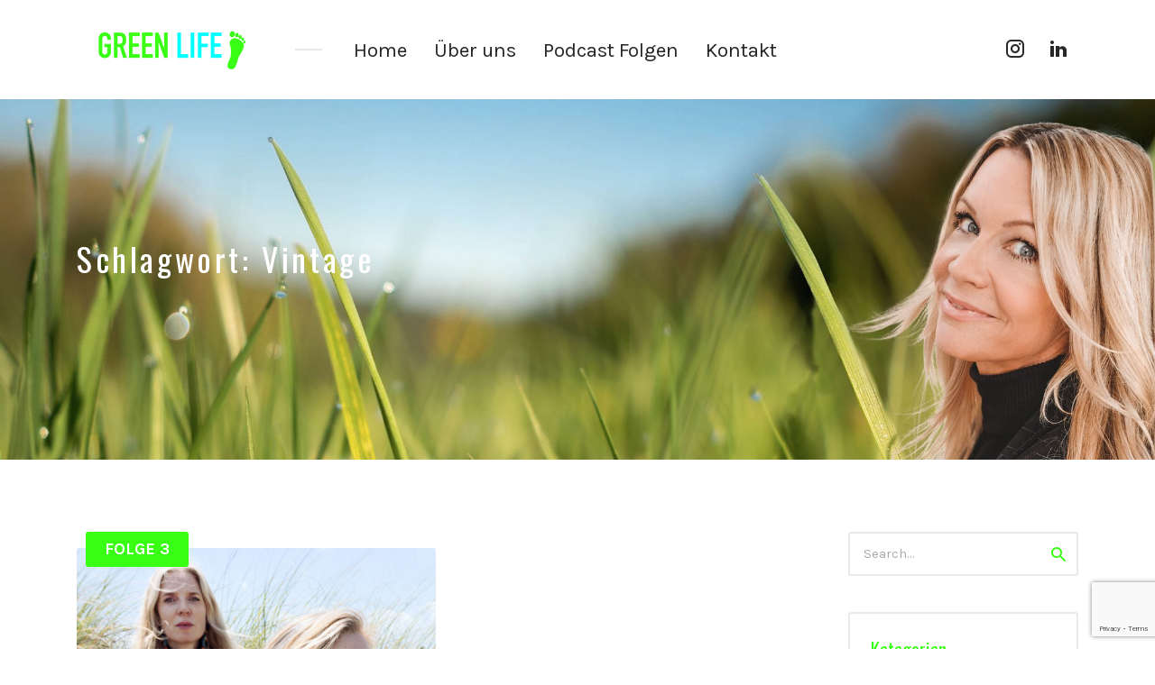

--- FILE ---
content_type: text/html; charset=UTF-8
request_url: https://green-life.global/tag/vintage/
body_size: 15266
content:
<!DOCTYPE html>
<html lang="de" class="no-js">
<head>
<meta charset="UTF-8">
<meta name="viewport" content="width=device-width, initial-scale=1, shrink-to-fit=no">
<link rel="profile" href="http://gmpg.org/xfn/11">
<link type="application/rss+xml" rel="alternate"
title="Green Life Podcast" href="https://green-life.global/feed/podcast"/>
<link rel="shortcut icon" type="image/x-icon" href="/wp-content/themes/castilo-child/favicon.ico">
<script type="text/javascript">
window.dataLayer = window.dataLayer || [];
function gtag() {
dataLayer.
push(arguments);
}
gtag("consent", "default", {
ad_user_data: "denied",
ad_personalization: "denied",
ad_storage: "denied",
analytics_storage: "denied",
functionality_storage: "denied",
personalization_storage: "denied",
security_storage: "granted",
wait_for_update: 500,
});
gtag("set", "ads_data_redaction", true);
gtag("set", "url_passthrough", true);
</script>
<script type="text/javascript"
id="Cookiebot"
src="https://consent.cookiebot.com/uc.js"
data-implementation="wp"
data-cbid="a1092cec-453c-4326-b561-e6b6541ec295"
data-culture="DE"
async	></script>
<meta name='robots' content='index, follow, max-image-preview:large, max-snippet:-1, max-video-preview:-1' />
<style>img:is([sizes="auto" i], [sizes^="auto," i]) { contain-intrinsic-size: 3000px 1500px }</style>
<!-- This site is optimized with the Yoast SEO plugin v24.5 - https://yoast.com/wordpress/plugins/seo/ -->
<title>Vintage Archive - Green Life</title>
<link rel="canonical" href="https://green-life.global/tag/vintage/" />
<meta property="og:locale" content="de_DE" />
<meta property="og:type" content="article" />
<meta property="og:title" content="Vintage Archive - Green Life" />
<meta property="og:url" content="https://green-life.global/tag/vintage/" />
<meta property="og:site_name" content="Green Life" />
<meta name="twitter:card" content="summary_large_image" />
<script type="application/ld+json" class="yoast-schema-graph">{"@context":"https://schema.org","@graph":[{"@type":"CollectionPage","@id":"https://green-life.global/tag/vintage/","url":"https://green-life.global/tag/vintage/","name":"Vintage Archive - Green Life","isPartOf":{"@id":"https://green-life.global/#website"},"primaryImageOfPage":{"@id":"https://green-life.global/tag/vintage/#primaryimage"},"image":{"@id":"https://green-life.global/tag/vintage/#primaryimage"},"thumbnailUrl":"https://green-life.global/wp-content/uploads/2020/03/Fairfashion.jpeg","breadcrumb":{"@id":"https://green-life.global/tag/vintage/#breadcrumb"},"inLanguage":"de"},{"@type":"ImageObject","inLanguage":"de","@id":"https://green-life.global/tag/vintage/#primaryimage","url":"https://green-life.global/wp-content/uploads/2020/03/Fairfashion.jpeg","contentUrl":"https://green-life.global/wp-content/uploads/2020/03/Fairfashion.jpeg","width":1600,"height":1600,"caption":"Felder & Felder Fair Fashion Mode darf nicht die Welt kosten"},{"@type":"BreadcrumbList","@id":"https://green-life.global/tag/vintage/#breadcrumb","itemListElement":[{"@type":"ListItem","position":1,"name":"Startseite","item":"https://green-life.global/"},{"@type":"ListItem","position":2,"name":"Vintage"}]},{"@type":"WebSite","@id":"https://green-life.global/#website","url":"https://green-life.global/","name":"Green Life","description":"Der Klimaschutz Podcast","publisher":{"@id":"https://green-life.global/#organization"},"potentialAction":[{"@type":"SearchAction","target":{"@type":"EntryPoint","urlTemplate":"https://green-life.global/?s={search_term_string}"},"query-input":{"@type":"PropertyValueSpecification","valueRequired":true,"valueName":"search_term_string"}}],"inLanguage":"de"},{"@type":"Organization","@id":"https://green-life.global/#organization","name":"GREEN LIFE - Der Klimaschutz Podcast","url":"https://green-life.global/","logo":{"@type":"ImageObject","inLanguage":"de","@id":"https://green-life.global/#/schema/logo/image/","url":"https://green-life.global/wp-content/uploads/2020/09/Green-Life-Klimaschutz-Podcast_2020.jpg","contentUrl":"https://green-life.global/wp-content/uploads/2020/09/Green-Life-Klimaschutz-Podcast_2020.jpg","width":1909,"height":1909,"caption":"GREEN LIFE - Der Klimaschutz Podcast"},"image":{"@id":"https://green-life.global/#/schema/logo/image/"},"sameAs":["http://www.instagram.com/VERENAFULTONSMITH","http://www.linkedin.com/in/Verena-Fulton-smith-23b33876","http://de.m.wikipedia.org/wiki/verena_klein"]}]}</script>
<!-- / Yoast SEO plugin. -->
<link rel='dns-prefetch' href='//fonts.googleapis.com' />
<link href='https://fonts.gstatic.com' crossorigin rel='preconnect' />
<link rel="alternate" type="application/rss+xml" title="Green Life &raquo; Feed" href="https://green-life.global/feed/" />
<link rel="alternate" type="application/rss+xml" title="Green Life &raquo; Kommentar-Feed" href="https://green-life.global/comments/feed/" />
<link rel="alternate" type="application/rss+xml" title="Green Life &raquo; Vintage Schlagwort-Feed" href="https://green-life.global/tag/vintage/feed/" />
<script type="text/javascript">
/* <![CDATA[ */
window._wpemojiSettings = {"baseUrl":"https:\/\/s.w.org\/images\/core\/emoji\/15.0.3\/72x72\/","ext":".png","svgUrl":"https:\/\/s.w.org\/images\/core\/emoji\/15.0.3\/svg\/","svgExt":".svg","source":{"concatemoji":"https:\/\/green-life.global\/wp-includes\/js\/wp-emoji-release.min.js?ver=6.7.2"}};
/*! This file is auto-generated */
!function(i,n){var o,s,e;function c(e){try{var t={supportTests:e,timestamp:(new Date).valueOf()};sessionStorage.setItem(o,JSON.stringify(t))}catch(e){}}function p(e,t,n){e.clearRect(0,0,e.canvas.width,e.canvas.height),e.fillText(t,0,0);var t=new Uint32Array(e.getImageData(0,0,e.canvas.width,e.canvas.height).data),r=(e.clearRect(0,0,e.canvas.width,e.canvas.height),e.fillText(n,0,0),new Uint32Array(e.getImageData(0,0,e.canvas.width,e.canvas.height).data));return t.every(function(e,t){return e===r[t]})}function u(e,t,n){switch(t){case"flag":return n(e,"\ud83c\udff3\ufe0f\u200d\u26a7\ufe0f","\ud83c\udff3\ufe0f\u200b\u26a7\ufe0f")?!1:!n(e,"\ud83c\uddfa\ud83c\uddf3","\ud83c\uddfa\u200b\ud83c\uddf3")&&!n(e,"\ud83c\udff4\udb40\udc67\udb40\udc62\udb40\udc65\udb40\udc6e\udb40\udc67\udb40\udc7f","\ud83c\udff4\u200b\udb40\udc67\u200b\udb40\udc62\u200b\udb40\udc65\u200b\udb40\udc6e\u200b\udb40\udc67\u200b\udb40\udc7f");case"emoji":return!n(e,"\ud83d\udc26\u200d\u2b1b","\ud83d\udc26\u200b\u2b1b")}return!1}function f(e,t,n){var r="undefined"!=typeof WorkerGlobalScope&&self instanceof WorkerGlobalScope?new OffscreenCanvas(300,150):i.createElement("canvas"),a=r.getContext("2d",{willReadFrequently:!0}),o=(a.textBaseline="top",a.font="600 32px Arial",{});return e.forEach(function(e){o[e]=t(a,e,n)}),o}function t(e){var t=i.createElement("script");t.src=e,t.defer=!0,i.head.appendChild(t)}"undefined"!=typeof Promise&&(o="wpEmojiSettingsSupports",s=["flag","emoji"],n.supports={everything:!0,everythingExceptFlag:!0},e=new Promise(function(e){i.addEventListener("DOMContentLoaded",e,{once:!0})}),new Promise(function(t){var n=function(){try{var e=JSON.parse(sessionStorage.getItem(o));if("object"==typeof e&&"number"==typeof e.timestamp&&(new Date).valueOf()<e.timestamp+604800&&"object"==typeof e.supportTests)return e.supportTests}catch(e){}return null}();if(!n){if("undefined"!=typeof Worker&&"undefined"!=typeof OffscreenCanvas&&"undefined"!=typeof URL&&URL.createObjectURL&&"undefined"!=typeof Blob)try{var e="postMessage("+f.toString()+"("+[JSON.stringify(s),u.toString(),p.toString()].join(",")+"));",r=new Blob([e],{type:"text/javascript"}),a=new Worker(URL.createObjectURL(r),{name:"wpTestEmojiSupports"});return void(a.onmessage=function(e){c(n=e.data),a.terminate(),t(n)})}catch(e){}c(n=f(s,u,p))}t(n)}).then(function(e){for(var t in e)n.supports[t]=e[t],n.supports.everything=n.supports.everything&&n.supports[t],"flag"!==t&&(n.supports.everythingExceptFlag=n.supports.everythingExceptFlag&&n.supports[t]);n.supports.everythingExceptFlag=n.supports.everythingExceptFlag&&!n.supports.flag,n.DOMReady=!1,n.readyCallback=function(){n.DOMReady=!0}}).then(function(){return e}).then(function(){var e;n.supports.everything||(n.readyCallback(),(e=n.source||{}).concatemoji?t(e.concatemoji):e.wpemoji&&e.twemoji&&(t(e.twemoji),t(e.wpemoji)))}))}((window,document),window._wpemojiSettings);
/* ]]> */
</script>
<!-- <link rel='stylesheet' id='sgr-css' href='https://green-life.global/wp-content/plugins/simple-google-recaptcha/sgr.css?ver=1668022910' type='text/css' media='all' /> -->
<link rel="stylesheet" type="text/css" href="//green-life.global/wp-content/cache/wpfc-minified/eaexl6i/81but.css" media="all"/>
<style id='wp-emoji-styles-inline-css' type='text/css'>
img.wp-smiley, img.emoji {
display: inline !important;
border: none !important;
box-shadow: none !important;
height: 1em !important;
width: 1em !important;
margin: 0 0.07em !important;
vertical-align: -0.1em !important;
background: none !important;
padding: 0 !important;
}
</style>
<!-- <link rel='stylesheet' id='wp-block-library-css' href='https://green-life.global/wp-includes/css/dist/block-library/style.min.css?ver=6.7.2' type='text/css' media='all' /> -->
<link rel="stylesheet" type="text/css" href="//green-life.global/wp-content/cache/wpfc-minified/338dj0tl/81but.css" media="all"/>
<style id='classic-theme-styles-inline-css' type='text/css'>
/*! This file is auto-generated */
.wp-block-button__link{color:#fff;background-color:#32373c;border-radius:9999px;box-shadow:none;text-decoration:none;padding:calc(.667em + 2px) calc(1.333em + 2px);font-size:1.125em}.wp-block-file__button{background:#32373c;color:#fff;text-decoration:none}
</style>
<style id='global-styles-inline-css' type='text/css'>
:root{--wp--preset--aspect-ratio--square: 1;--wp--preset--aspect-ratio--4-3: 4/3;--wp--preset--aspect-ratio--3-4: 3/4;--wp--preset--aspect-ratio--3-2: 3/2;--wp--preset--aspect-ratio--2-3: 2/3;--wp--preset--aspect-ratio--16-9: 16/9;--wp--preset--aspect-ratio--9-16: 9/16;--wp--preset--color--black: #000000;--wp--preset--color--cyan-bluish-gray: #abb8c3;--wp--preset--color--white: #ffffff;--wp--preset--color--pale-pink: #f78da7;--wp--preset--color--vivid-red: #cf2e2e;--wp--preset--color--luminous-vivid-orange: #ff6900;--wp--preset--color--luminous-vivid-amber: #fcb900;--wp--preset--color--light-green-cyan: #7bdcb5;--wp--preset--color--vivid-green-cyan: #00d084;--wp--preset--color--pale-cyan-blue: #8ed1fc;--wp--preset--color--vivid-cyan-blue: #0693e3;--wp--preset--color--vivid-purple: #9b51e0;--wp--preset--gradient--vivid-cyan-blue-to-vivid-purple: linear-gradient(135deg,rgba(6,147,227,1) 0%,rgb(155,81,224) 100%);--wp--preset--gradient--light-green-cyan-to-vivid-green-cyan: linear-gradient(135deg,rgb(122,220,180) 0%,rgb(0,208,130) 100%);--wp--preset--gradient--luminous-vivid-amber-to-luminous-vivid-orange: linear-gradient(135deg,rgba(252,185,0,1) 0%,rgba(255,105,0,1) 100%);--wp--preset--gradient--luminous-vivid-orange-to-vivid-red: linear-gradient(135deg,rgba(255,105,0,1) 0%,rgb(207,46,46) 100%);--wp--preset--gradient--very-light-gray-to-cyan-bluish-gray: linear-gradient(135deg,rgb(238,238,238) 0%,rgb(169,184,195) 100%);--wp--preset--gradient--cool-to-warm-spectrum: linear-gradient(135deg,rgb(74,234,220) 0%,rgb(151,120,209) 20%,rgb(207,42,186) 40%,rgb(238,44,130) 60%,rgb(251,105,98) 80%,rgb(254,248,76) 100%);--wp--preset--gradient--blush-light-purple: linear-gradient(135deg,rgb(255,206,236) 0%,rgb(152,150,240) 100%);--wp--preset--gradient--blush-bordeaux: linear-gradient(135deg,rgb(254,205,165) 0%,rgb(254,45,45) 50%,rgb(107,0,62) 100%);--wp--preset--gradient--luminous-dusk: linear-gradient(135deg,rgb(255,203,112) 0%,rgb(199,81,192) 50%,rgb(65,88,208) 100%);--wp--preset--gradient--pale-ocean: linear-gradient(135deg,rgb(255,245,203) 0%,rgb(182,227,212) 50%,rgb(51,167,181) 100%);--wp--preset--gradient--electric-grass: linear-gradient(135deg,rgb(202,248,128) 0%,rgb(113,206,126) 100%);--wp--preset--gradient--midnight: linear-gradient(135deg,rgb(2,3,129) 0%,rgb(40,116,252) 100%);--wp--preset--font-size--small: 13px;--wp--preset--font-size--medium: 20px;--wp--preset--font-size--large: 36px;--wp--preset--font-size--x-large: 42px;--wp--preset--spacing--20: 0.44rem;--wp--preset--spacing--30: 0.67rem;--wp--preset--spacing--40: 1rem;--wp--preset--spacing--50: 1.5rem;--wp--preset--spacing--60: 2.25rem;--wp--preset--spacing--70: 3.38rem;--wp--preset--spacing--80: 5.06rem;--wp--preset--shadow--natural: 6px 6px 9px rgba(0, 0, 0, 0.2);--wp--preset--shadow--deep: 12px 12px 50px rgba(0, 0, 0, 0.4);--wp--preset--shadow--sharp: 6px 6px 0px rgba(0, 0, 0, 0.2);--wp--preset--shadow--outlined: 6px 6px 0px -3px rgba(255, 255, 255, 1), 6px 6px rgba(0, 0, 0, 1);--wp--preset--shadow--crisp: 6px 6px 0px rgba(0, 0, 0, 1);}:where(.is-layout-flex){gap: 0.5em;}:where(.is-layout-grid){gap: 0.5em;}body .is-layout-flex{display: flex;}.is-layout-flex{flex-wrap: wrap;align-items: center;}.is-layout-flex > :is(*, div){margin: 0;}body .is-layout-grid{display: grid;}.is-layout-grid > :is(*, div){margin: 0;}:where(.wp-block-columns.is-layout-flex){gap: 2em;}:where(.wp-block-columns.is-layout-grid){gap: 2em;}:where(.wp-block-post-template.is-layout-flex){gap: 1.25em;}:where(.wp-block-post-template.is-layout-grid){gap: 1.25em;}.has-black-color{color: var(--wp--preset--color--black) !important;}.has-cyan-bluish-gray-color{color: var(--wp--preset--color--cyan-bluish-gray) !important;}.has-white-color{color: var(--wp--preset--color--white) !important;}.has-pale-pink-color{color: var(--wp--preset--color--pale-pink) !important;}.has-vivid-red-color{color: var(--wp--preset--color--vivid-red) !important;}.has-luminous-vivid-orange-color{color: var(--wp--preset--color--luminous-vivid-orange) !important;}.has-luminous-vivid-amber-color{color: var(--wp--preset--color--luminous-vivid-amber) !important;}.has-light-green-cyan-color{color: var(--wp--preset--color--light-green-cyan) !important;}.has-vivid-green-cyan-color{color: var(--wp--preset--color--vivid-green-cyan) !important;}.has-pale-cyan-blue-color{color: var(--wp--preset--color--pale-cyan-blue) !important;}.has-vivid-cyan-blue-color{color: var(--wp--preset--color--vivid-cyan-blue) !important;}.has-vivid-purple-color{color: var(--wp--preset--color--vivid-purple) !important;}.has-black-background-color{background-color: var(--wp--preset--color--black) !important;}.has-cyan-bluish-gray-background-color{background-color: var(--wp--preset--color--cyan-bluish-gray) !important;}.has-white-background-color{background-color: var(--wp--preset--color--white) !important;}.has-pale-pink-background-color{background-color: var(--wp--preset--color--pale-pink) !important;}.has-vivid-red-background-color{background-color: var(--wp--preset--color--vivid-red) !important;}.has-luminous-vivid-orange-background-color{background-color: var(--wp--preset--color--luminous-vivid-orange) !important;}.has-luminous-vivid-amber-background-color{background-color: var(--wp--preset--color--luminous-vivid-amber) !important;}.has-light-green-cyan-background-color{background-color: var(--wp--preset--color--light-green-cyan) !important;}.has-vivid-green-cyan-background-color{background-color: var(--wp--preset--color--vivid-green-cyan) !important;}.has-pale-cyan-blue-background-color{background-color: var(--wp--preset--color--pale-cyan-blue) !important;}.has-vivid-cyan-blue-background-color{background-color: var(--wp--preset--color--vivid-cyan-blue) !important;}.has-vivid-purple-background-color{background-color: var(--wp--preset--color--vivid-purple) !important;}.has-black-border-color{border-color: var(--wp--preset--color--black) !important;}.has-cyan-bluish-gray-border-color{border-color: var(--wp--preset--color--cyan-bluish-gray) !important;}.has-white-border-color{border-color: var(--wp--preset--color--white) !important;}.has-pale-pink-border-color{border-color: var(--wp--preset--color--pale-pink) !important;}.has-vivid-red-border-color{border-color: var(--wp--preset--color--vivid-red) !important;}.has-luminous-vivid-orange-border-color{border-color: var(--wp--preset--color--luminous-vivid-orange) !important;}.has-luminous-vivid-amber-border-color{border-color: var(--wp--preset--color--luminous-vivid-amber) !important;}.has-light-green-cyan-border-color{border-color: var(--wp--preset--color--light-green-cyan) !important;}.has-vivid-green-cyan-border-color{border-color: var(--wp--preset--color--vivid-green-cyan) !important;}.has-pale-cyan-blue-border-color{border-color: var(--wp--preset--color--pale-cyan-blue) !important;}.has-vivid-cyan-blue-border-color{border-color: var(--wp--preset--color--vivid-cyan-blue) !important;}.has-vivid-purple-border-color{border-color: var(--wp--preset--color--vivid-purple) !important;}.has-vivid-cyan-blue-to-vivid-purple-gradient-background{background: var(--wp--preset--gradient--vivid-cyan-blue-to-vivid-purple) !important;}.has-light-green-cyan-to-vivid-green-cyan-gradient-background{background: var(--wp--preset--gradient--light-green-cyan-to-vivid-green-cyan) !important;}.has-luminous-vivid-amber-to-luminous-vivid-orange-gradient-background{background: var(--wp--preset--gradient--luminous-vivid-amber-to-luminous-vivid-orange) !important;}.has-luminous-vivid-orange-to-vivid-red-gradient-background{background: var(--wp--preset--gradient--luminous-vivid-orange-to-vivid-red) !important;}.has-very-light-gray-to-cyan-bluish-gray-gradient-background{background: var(--wp--preset--gradient--very-light-gray-to-cyan-bluish-gray) !important;}.has-cool-to-warm-spectrum-gradient-background{background: var(--wp--preset--gradient--cool-to-warm-spectrum) !important;}.has-blush-light-purple-gradient-background{background: var(--wp--preset--gradient--blush-light-purple) !important;}.has-blush-bordeaux-gradient-background{background: var(--wp--preset--gradient--blush-bordeaux) !important;}.has-luminous-dusk-gradient-background{background: var(--wp--preset--gradient--luminous-dusk) !important;}.has-pale-ocean-gradient-background{background: var(--wp--preset--gradient--pale-ocean) !important;}.has-electric-grass-gradient-background{background: var(--wp--preset--gradient--electric-grass) !important;}.has-midnight-gradient-background{background: var(--wp--preset--gradient--midnight) !important;}.has-small-font-size{font-size: var(--wp--preset--font-size--small) !important;}.has-medium-font-size{font-size: var(--wp--preset--font-size--medium) !important;}.has-large-font-size{font-size: var(--wp--preset--font-size--large) !important;}.has-x-large-font-size{font-size: var(--wp--preset--font-size--x-large) !important;}
:where(.wp-block-post-template.is-layout-flex){gap: 1.25em;}:where(.wp-block-post-template.is-layout-grid){gap: 1.25em;}
:where(.wp-block-columns.is-layout-flex){gap: 2em;}:where(.wp-block-columns.is-layout-grid){gap: 2em;}
:root :where(.wp-block-pullquote){font-size: 1.5em;line-height: 1.6;}
</style>
<!-- <link rel='stylesheet' id='contact-form-7-css' href='https://green-life.global/wp-content/plugins/contact-form-7/includes/css/styles.css?ver=6.0.4' type='text/css' media='all' /> -->
<link rel="stylesheet" type="text/css" href="//green-life.global/wp-content/cache/wpfc-minified/dswyk5dp/81but.css" media="all"/>
<link rel='stylesheet' id='castilo-fonts-css' href='https://fonts.googleapis.com/css?family=Oswald%3A300%2C400%7CKarla%3A400%2C400italic%2C700&#038;subset=latin%2Clatin-ext' type='text/css' media='all' />
<!-- <link rel='stylesheet' id='bootstrap-reboot-css' href='https://green-life.global/wp-content/themes/castilo/assets/css/bootstrap-reboot.css?ver=4.1.3' type='text/css' media='all' /> -->
<!-- <link rel='stylesheet' id='bootstrap-grid-css' href='https://green-life.global/wp-content/themes/castilo/assets/css/bootstrap-grid.css?ver=4.1.3' type='text/css' media='all' /> -->
<!-- <link rel='stylesheet' id='castilo-icons-css' href='https://green-life.global/wp-content/themes/castilo/assets/css/materialdesignicons.css?ver=1.0' type='text/css' media='all' /> -->
<!-- <link rel='stylesheet' id='castilo-style-css' href='https://green-life.global/wp-content/themes/castilo/style.css' type='text/css' media='all' /> -->
<link rel="stylesheet" type="text/css" href="//green-life.global/wp-content/cache/wpfc-minified/1rln9f8k/81but.css" media="all"/>
<style id='castilo-style-inline-css' type='text/css'>
.featured-content { background-image: url('https://green-life.global/wp-content/uploads/2019/10/cropped-Podcast-Hintergrund-1.jpg'); } @media (min-width: 768px) { .featured-content { background-image: url('https://green-life.global/wp-content/uploads/2019/10/cropped-Podcast-Hintergrund-1-768x461.jpg'); } } @media (min-width: 992px) { .featured-content { background-image: url('https://green-life.global/wp-content/uploads/2019/10/cropped-Podcast-Hintergrund-1-1024x614.jpg'); } } @media (min-width: 1200px) { .featured-content { background-image: url('https://green-life.global/wp-content/uploads/2019/10/cropped-Podcast-Hintergrund-1.jpg'); } } a, a:hover, .add-separator em, .button-color, button.button-color, input[type="button"].button-color, input[type="reset"].button-color, input[type="submit"].button-color, .widget ul a:hover, .widget ul a:focus, .widget ul .current-cat:before, .widget ul .current-cat > a, #site-menu .current-menu-item > a, .social-navigation a:hover, .social-navigation a:focus, .share-entry .share-links a:hover, .share-entry .share-links a:focus { color: #39ff14; } .button-color, button.button-color, input[type="button"].button-color, input[type="reset"].button-color, input[type="submit"].button-color, .button-color:hover, button.button-color:hover, input[type="button"].button-color:hover, input[type="reset"].button-color:hover, input[type="submit"].button-color:hover, .button-color:focus, button.button-color:focus, input[type="button"].button-color:focus, input[type="reset"].button-color:focus, input[type="submit"].button-color:focus, .button-color.button-filled, button.button-color.button-filled, input[type="button"].button-color.button-filled, input[type="reset"].button-color.button-filled, input[type="submit"].button-color.button-filled, .button-color:focus,button.button-color:focus, input[type="button"].button-color:focus, input[type="reset"].button-color:focus, input[type="submit"].button-color:focus,.pagination .page-numbers.current { border-color: #39ff14; } .add-separator span:after, .button-color:hover, button.button-color:hover, input[type="button"].button-color:hover, input[type="reset"].button-color:hover, input[type="submit"].button-color:hover, .button-color:focus, button.button-color:focus, input[type="button"].button-color:focus, input[type="reset"].button-color:focus, input[type="submit"].button-color:focus, .button-color.button-filled, button.button-color.button-filled, input[type="button"].button-color.button-filled, input[type="reset"].button-color.button-filled, input[type="submit"].button-color.button-filled, .button-color:focus,button.button-color:focus, input[type="button"].button-color:focus, input[type="reset"].button-color:focus, input[type="submit"].button-color:focus,.pagination .page-numbers.current, .categories a { background-color: #39ff14; } html body #content .castilo-mejs-container .mejs-playpause-button.mejs-pause > button, html body .featured-content .castilo-mejs-container .mejs-playpause-button > button { background: #39ff14; } .mejs-video.castilo-mejs-container .mejs-captions-selected, .mejs-video.castilo-mejs-container .mejs-chapters-selected { color: #39ff14; } @media (min-width: 992px) { .features .features-list li:hover .feature-icon { background-color: #39ff14; } } footer.sales-box { background-image: url(https://green-life.global/wp-content/uploads/2019/10/Grashalme-neongrün-footer.jpeg); } footer.sales-box:after { opacity: 0.75; }
</style>
<!-- <link rel='stylesheet' id='castilo-child-style-css' href='https://green-life.global/wp-content/themes/castilo-child/style.css' type='text/css' media='all' /> -->
<link rel="stylesheet" type="text/css" href="//green-life.global/wp-content/cache/wpfc-minified/gl0k0vk/81but.css" media="all"/>
<script type="text/javascript" id="sgr-js-extra">
/* <![CDATA[ */
var sgr = {"sgr_site_key":"6Lc4JfMiAAAAANr83EUgcEkpo3Xc3JB8XsU1YwTj"};
/* ]]> */
</script>
<script type="text/javascript" src="https://green-life.global/wp-content/plugins/simple-google-recaptcha/sgr.js?ver=1668022910" id="sgr-js"></script>
<script type="text/javascript" src="https://green-life.global/wp-content/themes/castilo/assets/js/modernizr-custom.js" id="castilo-modernizr-js"></script>
<script type="text/javascript" src="https://green-life.global/wp-includes/js/jquery/jquery.min.js?ver=3.7.1" id="jquery-core-js"></script>
<script type="text/javascript" src="https://green-life.global/wp-includes/js/jquery/jquery-migrate.min.js?ver=3.4.1" id="jquery-migrate-js"></script>
<link rel="https://api.w.org/" href="https://green-life.global/wp-json/" /><link rel="alternate" title="JSON" type="application/json" href="https://green-life.global/wp-json/wp/v2/tags/107" /><link rel="EditURI" type="application/rsd+xml" title="RSD" href="https://green-life.global/xmlrpc.php?rsd" />
<meta name="generator" content="WordPress 6.7.2" />
<link rel="alternate" type="application/rss+xml" title="GREEN LIFE - Der Klimaschutz Podcast &raquo; RSS Feed" href="https://green-life.global/feed/podcast" />
<style type="text/css" id="wp-custom-css">
#sidebar .widget_text {
text-align: center;
border-color: #262626;
background-color: #caebf2;
}
.featured-content {
background-position: top left;
}
.latest-news {
background-image: url('/wp-content/uploads/2019/10/water-1330252_1920_über-uns-auf-titelfolie.jpg')
}		</style>
</head>
<body class="archive tag tag-vintage tag-107 wp-custom-logo navbar-sticky episode-type-audio has-sidebar">
<header id="top" class="navbar">
<div class="container">
<div class="row align-items-center">
<div class="site-title col col-lg-auto order-first">
<h1 itemscope itemtype="https://schema.org/Brand"><a href="https://green-life.global/" class="custom-logo-link" rel="home"><img width="212" height="50" src="https://green-life.global/wp-content/uploads/2019/10/gl-logo-2.png" class="custom-logo" alt="Green Life" decoding="async" /></a></h1>
<p class="site-description screen-reader-text">Der Klimaschutz Podcast</p>
</div>
<nav id="site-menu" class="col-12 col-lg order-3 order-sm-4 order-lg-2">
<ul id="menu-top-menu" class="menu"><li id="menu-item-435" class="menu-item menu-item-type-post_type menu-item-object-page menu-item-home menu-item-435"><a href="https://green-life.global/">Home</a></li><li id="menu-item-437" class="menu-item menu-item-type-post_type menu-item-object-page menu-item-437"><a href="https://green-life.global/ueber-uns/">Über uns</a></li><li id="menu-item-105" class="menu-item menu-item-type-post_type menu-item-object-page menu-item-105"><a href="https://green-life.global/podcast-folgen/">Podcast Folgen</a></li><li id="menu-item-436" class="menu-item menu-item-type-post_type menu-item-object-page menu-item-436"><a href="https://green-life.global/kontakt/">Kontakt</a></li>
</ul>	</nav>
<nav id="social-links-menu" class="col-12 col-md-auto order-4 order-md-1 order-lg-3">
<ul id="menu-social-links" class="social-navigation"><li id="menu-item-459" class="menu-item menu-item-type-custom menu-item-object-custom menu-item-459"><a target="_blank" href="https://www.instagram.com/verenafultonsmith/"><span class="screen-reader-text">Instagram</span></a></li>
<li id="menu-item-460" class="menu-item menu-item-type-custom menu-item-object-custom menu-item-460"><a target="_blank" href="https://de.linkedin.com/in/verena-fulton-smith-23b33876"><span class="screen-reader-text">LinkedIn</span></a></li>
</ul>	</nav>
<div class="site-menu-toggle col-auto order-2 order-sm-3">
<a href="#site-menu">
<span class="screen-reader-text">Toggle navigation</span>
</a>
</div>
</div>
</div>
</header>
<header id="featured" class="featured-content padding-top-bottom">
<div class="container">
<div class="row align-items-center">
<div class="col-12 col-md">
<h2 class="entry-title">Schlagwort: <span>Vintage</span></h2>					</div>
<div class="col-12 col-md-auto entry-description">
</div>
</div>
</div>
</header>
<main id="content" class="padding-top-bottom">
<div class="container">
<div class="row">
<div class="col-12 col-md-8 col-lg-9">
<div class="post-listing">
<div class="row masonry-grid">
<div class="col-12 col-lg-6 grid-item">
<article id="post-755" class="entry entry-post episode-type-audio post-755 episode type-episode status-publish has-post-thumbnail hentry category-folge-3 tag-fair-fashion tag-fast-fashion tag-felderfelder tag-mode tag-mode-tauschen tag-nachhaltigkeit tag-vintage">
<div class="categories">
<span class="screen-reader-text">Posted in:</span>
<a href="https://green-life.global/category/podcast/folge-3/" rel="category tag">Folge 3</a>		</div>
<div class="entry-media entry-image">
<a href="https://green-life.global/episode/fair-fashion-mode-darf-nicht-die-welt-kosten/">
<img width="825" height="825" src="https://green-life.global/wp-content/uploads/2020/03/Fairfashion-1024x1024.jpeg" class="attachment-large size-large wp-post-image" alt="Green Life Podcast mit Verena Fulton-Smith Fair Fashion" decoding="async" srcset="https://green-life.global/wp-content/uploads/2020/03/Fairfashion-1024x1024.jpeg 1024w, https://green-life.global/wp-content/uploads/2020/03/Fairfashion-300x300.jpeg 300w, https://green-life.global/wp-content/uploads/2020/03/Fairfashion-150x150.jpeg 150w, https://green-life.global/wp-content/uploads/2020/03/Fairfashion-768x768.jpeg 768w, https://green-life.global/wp-content/uploads/2020/03/Fairfashion-1536x1536.jpeg 1536w, https://green-life.global/wp-content/uploads/2020/03/Fairfashion-510x510.jpeg 510w, https://green-life.global/wp-content/uploads/2020/03/Fairfashion.jpeg 1600w" sizes="(max-width: 825px) 100vw, 825px" />			</a>
</div>
<header class="entry-header">
<h2 class="entry-title"><a href="https://green-life.global/episode/fair-fashion-mode-darf-nicht-die-welt-kosten/" rel="bookmark">Fair Fashion. Mode darf nicht die Welt kosten!</a></h2>		</header>
<div class="entry-audio">
<div class="podcast-episode-player" data-episode-id="755" data-episode-download="https://green-life.global/download-episode/755/fair-fashion-mode-darf-nicht-die-welt-kosten.mp3?ref=download" data-episode-download-button="Download Episode (19,6 MB)" data-episode-duration="42:43" data-episode-size="19,6 MB" data-episode-transcript="" data-episode-transcript-button="View Transcript">
<!--[if lt IE 9]><script>document.createElement('audio');</script><![endif]-->
<audio class="wp-audio-shortcode podcast-episode-755" id="audio-755-1" preload="none" style="width: 100%;" controls="controls"><source type="audio/mpeg" src="https://green-life.global/episode-player/755/fair-fashion-mode-darf-nicht-die-welt-kosten.mp3?_=1" /><a href="https://green-life.global/episode-player/755/fair-fashion-mode-darf-nicht-die-welt-kosten.mp3">https://green-life.global/episode-player/755/fair-fashion-mode-darf-nicht-die-welt-kosten.mp3</a></audio>				</div>
</div>
<div class="entry-content">
<p>Sind unsere Konsumgewohnheiten noch zeitgemäß? Müssen wir uns ständig etwas Neues kaufen? Liefert uns schnelle, günstige Mode wirklich noch den Kick und die Belohnung, nach der man sich gut fühlen kann? Meine Gäste zu diesem Thema sind die erfolgreichen Designerzwillinge Daniela und Annette Felder, des gleichnamigen Labels &#8222;Felder &#038; Felder&#8220;. Sie haben es geschafft High-End Fashion mit Nachhaltigkeit zu verbinden. Sie gewähren uns einen ganz persönlichen Einblick in ihren Fashion Alltag und erzählen uns von erfrischenden und inspirierenden Möglichkeiten Mode &#8222;neu&#8220; zu erleben. Copyright des Fotos: Felder &#038; Felder / Santiago Krosser.<br />
<a href="http://felderfelder.com"
Target:"_blank" rel="noopener noreferrer">www.felderfelder.com<br />
<a href="https://ecoalf.com"
Target:"_blank" rel="noopener noreferrer">www.ecoalf.com<br />
<a href="https://drhauschka.de"
Target:"_blank" rel="noopener noreferrer">www.drhauschka.de<br />
<a href="https://Sohohouseberlin.com"
Target:"_blank" rel="noopener noreferrer">www.sohohouseberlin.com</p>
</div>
</article>
</div>
<div class="col-12 col-lg-6 grid-sizer"></div>
</div>
</div>
</div>
<div class="col-12 col-md-4 col-lg-3">
<aside id="sidebar" class="widget-area">
<section id="search-3" class="widget widget_search">
<form role="search" method="get" class="searchform" action="https://green-life.global/">
<label for="search-form-67b71fad1981f" class="screen-reader-text">Search for:</label>
<input type="search" id="search-form-67b71fad1981f" name="s" placeholder="Search&hellip;" value="">
<button type="submit"><span class="screen-reader-text">Search</span><span class="mdi mdi-magnify"></span></button>
</form>
</section><section id="categories-3" class="widget widget_categories"><h5 class="widget-title add-separator"><span>Kategorien</span></h5>
<ul>
<li class="cat-item cat-item-18"><a href="https://green-life.global/category/podcast/">Podcast</a> (21)
<ul class='children'>
<li class="cat-item cat-item-21"><a href="https://green-life.global/category/podcast/season-2/">Folge 1</a> (1)
</li>
<li class="cat-item cat-item-159"><a href="https://green-life.global/category/podcast/folge-10/">Folge 10</a> (1)
</li>
<li class="cat-item cat-item-164"><a href="https://green-life.global/category/podcast/folge-11/">Folge 11</a> (1)
</li>
<li class="cat-item cat-item-169"><a href="https://green-life.global/category/podcast/folge-12/">Folge 12</a> (1)
</li>
<li class="cat-item cat-item-175"><a href="https://green-life.global/category/podcast/folge-13/">Folge 13</a> (1)
</li>
<li class="cat-item cat-item-179"><a href="https://green-life.global/category/podcast/folge-14-podcast/">Folge 14</a> (1)
</li>
<li class="cat-item cat-item-184"><a href="https://green-life.global/category/podcast/folge-15/">Folge 15</a> (1)
</li>
<li class="cat-item cat-item-190"><a href="https://green-life.global/category/podcast/folge-16/">Folge 16</a> (1)
</li>
<li class="cat-item cat-item-197"><a href="https://green-life.global/category/podcast/folge-17/">Folge 17</a> (1)
</li>
<li class="cat-item cat-item-203"><a href="https://green-life.global/category/podcast/folge-18/">Folge 18</a> (1)
</li>
<li class="cat-item cat-item-209"><a href="https://green-life.global/category/podcast/folge-19/">Folge 19</a> (1)
</li>
<li class="cat-item cat-item-97"><a href="https://green-life.global/category/podcast/folge-2/">Folge 2</a> (1)
</li>
<li class="cat-item cat-item-214"><a href="https://green-life.global/category/podcast/folge-20/">Folge 20</a> (1)
</li>
<li class="cat-item cat-item-109"><a href="https://green-life.global/category/podcast/folge-3/">Folge 3</a> (1)
</li>
<li class="cat-item cat-item-118"><a href="https://green-life.global/category/podcast/folge-4/">Folge 4</a> (1)
</li>
<li class="cat-item cat-item-120"><a href="https://green-life.global/category/podcast/folge-5-podcast/">Folge 5</a> (1)
</li>
<li class="cat-item cat-item-129"><a href="https://green-life.global/category/podcast/folge-6/">Folge 6</a> (1)
</li>
<li class="cat-item cat-item-134"><a href="https://green-life.global/category/podcast/folge-7/">Folge 7</a> (1)
</li>
<li class="cat-item cat-item-141"><a href="https://green-life.global/category/podcast/folge-8/">Folge 8</a> (1)
</li>
<li class="cat-item cat-item-154"><a href="https://green-life.global/category/podcast/folge-9/">Folge 9</a> (1)
</li>
<li class="cat-item cat-item-20"><a href="https://green-life.global/category/podcast/season-1/">Trailer</a> (1)
</li>
</ul>
</li>
</ul>
</section><section id="text-1" class="widget widget_text"><h5 class="widget-title add-separator"><span>Jetzt abonnieren!</span></h5>			<div class="textwidget"><p><img loading="lazy" decoding="async" style="display: block; margin: 0.5em auto 1em;" src="https://liviucerchez.com/castilo/wp-content/uploads/sites/23/2018/09/itunes-subcribe.png" alt="subscribe-itunes" width="108" height="108" /></p>
<p class="no-margin-bottom">
<p><a target="_blank" href="https://podcasts.apple.com/de/podcast/green-life/id1493510957" class="button button-small"><span class="mdi mdi-podcast"></span> Apple Podcasts</a> </p>
<p><a target="_blank" href="https://open.spotify.com/show/3ra3WmiTdZsv2fOjwAYqBG?si=bV4Zd2B2Re-esGhbcezs4Q" class="button button-small button-white"><span class="mdi mdi-spotify"></span> Spotify</a></p>
</div>
</section><section id="tag_cloud-1" class="widget widget_tag_cloud"><h5 class="widget-title add-separator"><span>Schlagwörter</span></h5><div class="tagcloud"><a href="https://green-life.global/tag/architektur/" class="tag-cloud-link tag-link-204 tag-link-position-1" style="font-size: 1em;">Architektur</a>
<a href="https://green-life.global/tag/batteriespeicher/" class="tag-cloud-link tag-link-217 tag-link-position-2" style="font-size: 1em;">Batteriespeicher</a>
<a href="https://green-life.global/tag/climatepartner/" class="tag-cloud-link tag-link-162 tag-link-position-3" style="font-size: 1em;">ClimatePartner</a>
<a href="https://green-life.global/tag/co2/" class="tag-cloud-link tag-link-83 tag-link-position-4" style="font-size: 1em;">CO2</a>
<a href="https://green-life.global/tag/co2-kompensation/" class="tag-cloud-link tag-link-196 tag-link-position-5" style="font-size: 1em;">CO2-Kompensation</a>
<a href="https://green-life.global/tag/emissionen-ausgleichen/" class="tag-cloud-link tag-link-163 tag-link-position-6" style="font-size: 1em;">Emissionen ausgleichen</a>
<a href="https://green-life.global/tag/energiewende/" class="tag-cloud-link tag-link-215 tag-link-position-7" style="font-size: 1em;">Energiewende</a>
<a href="https://green-life.global/tag/friedensnobelpreis/" class="tag-cloud-link tag-link-165 tag-link-position-8" style="font-size: 1em;">Friedensnobelpreis</a>
<a href="https://green-life.global/tag/genschere/" class="tag-cloud-link tag-link-194 tag-link-position-9" style="font-size: 1em;">Genschere</a>
<a href="https://green-life.global/tag/gewerbespeicher/" class="tag-cloud-link tag-link-221 tag-link-position-10" style="font-size: 1em;">Gewerbespeicher</a>
<a href="https://green-life.global/tag/green/" class="tag-cloud-link tag-link-53 tag-link-position-11" style="font-size: 1em;">green</a>
<a href="https://green-life.global/tag/gruen-telefonieren/" class="tag-cloud-link tag-link-211 tag-link-position-12" style="font-size: 1em;">Grün telefonieren</a>
<a href="https://green-life.global/tag/holzbau/" class="tag-cloud-link tag-link-206 tag-link-position-13" style="font-size: 1em;">Holzbau</a>
<a href="https://green-life.global/tag/kadenlager/" class="tag-cloud-link tag-link-207 tag-link-position-14" style="font-size: 1em;">Kaden+Lager</a>
<a href="https://green-life.global/tag/klimaschutz/" class="tag-cloud-link tag-link-54 tag-link-position-15" style="font-size: 1em;">klimaschutz</a>
<a href="https://green-life.global/tag/klimaschutzzuhause/" class="tag-cloud-link tag-link-208 tag-link-position-16" style="font-size: 1em;">Klimaschutzzuhause</a>
<a href="https://green-life.global/tag/klimawandel/" class="tag-cloud-link tag-link-82 tag-link-position-17" style="font-size: 1em;">klimawandel</a>
<a href="https://green-life.global/tag/kreislaufwirtschaft/" class="tag-cloud-link tag-link-172 tag-link-position-18" style="font-size: 1em;">Kreislaufwirtschaft</a>
<a href="https://green-life.global/tag/kunstoff/" class="tag-cloud-link tag-link-171 tag-link-position-19" style="font-size: 1em;">Kunstoff</a>
<a href="https://green-life.global/tag/life/" class="tag-cloud-link tag-link-31 tag-link-position-20" style="font-size: 1em;">life</a>
<a href="https://green-life.global/tag/littering/" class="tag-cloud-link tag-link-187 tag-link-position-21" style="font-size: 1em;">Littering</a>
<a href="https://green-life.global/tag/meeresmuell/" class="tag-cloud-link tag-link-188 tag-link-position-22" style="font-size: 1em;">Meeresmüll</a>
<a href="https://green-life.global/tag/mikroplastik/" class="tag-cloud-link tag-link-185 tag-link-position-23" style="font-size: 1em;">Mikroplastik</a>
<a href="https://green-life.global/tag/milch/" class="tag-cloud-link tag-link-181 tag-link-position-24" style="font-size: 1em;">Milch</a>
<a href="https://green-life.global/tag/milchalternative/" class="tag-cloud-link tag-link-183 tag-link-position-25" style="font-size: 1em;">Milchalternative</a>
<a href="https://green-life.global/tag/mobilfunk/" class="tag-cloud-link tag-link-210 tag-link-position-26" style="font-size: 1em;">Mobilfunk</a>
<a href="https://green-life.global/tag/muelltrennung/" class="tag-cloud-link tag-link-176 tag-link-position-27" style="font-size: 1em;">Mülltrennung</a>
<a href="https://green-life.global/tag/nachhaltigbauen/" class="tag-cloud-link tag-link-205 tag-link-position-28" style="font-size: 1em;">Nachhaltigbauen</a>
<a href="https://green-life.global/tag/nachhaltigkeit/" class="tag-cloud-link tag-link-57 tag-link-position-29" style="font-size: 1em;">Nachhaltigkeit</a>
<a href="https://green-life.global/tag/naturschutz/" class="tag-cloud-link tag-link-79 tag-link-position-30" style="font-size: 1em;">naturschutz</a>
<a href="https://green-life.global/tag/pflanzenmilch/" class="tag-cloud-link tag-link-180 tag-link-position-31" style="font-size: 1em;">Pflanzenmilch</a>
<a href="https://green-life.global/tag/pflanzliche-ernaehrung/" class="tag-cloud-link tag-link-182 tag-link-position-32" style="font-size: 1em;">Pflanzliche Ernährung</a>
<a href="https://green-life.global/tag/plastikfrei/" class="tag-cloud-link tag-link-77 tag-link-position-33" style="font-size: 1em;">plastikfrei</a>
<a href="https://green-life.global/tag/plastikmuell/" class="tag-cloud-link tag-link-170 tag-link-position-34" style="font-size: 1em;">Plastikmüll</a>
<a href="https://green-life.global/tag/polymere/" class="tag-cloud-link tag-link-186 tag-link-position-35" style="font-size: 1em;">Polymere</a>
<a href="https://green-life.global/tag/proveg/" class="tag-cloud-link tag-link-157 tag-link-position-36" style="font-size: 1em;">ProVeg</a>
<a href="https://green-life.global/tag/seaspiracy/" class="tag-cloud-link tag-link-189 tag-link-position-37" style="font-size: 1em;">Seaspiracy</a>
<a href="https://green-life.global/tag/sharethemeal/" class="tag-cloud-link tag-link-167 tag-link-position-38" style="font-size: 1em;">ShareTheMeal</a>
<a href="https://green-life.global/tag/smartphones/" class="tag-cloud-link tag-link-212 tag-link-position-39" style="font-size: 1em;">Smartphones</a>
<a href="https://green-life.global/tag/solaranlagen/" class="tag-cloud-link tag-link-220 tag-link-position-40" style="font-size: 1em;">Solaranlagen</a>
<a href="https://green-life.global/tag/umweltschutz/" class="tag-cloud-link tag-link-78 tag-link-position-41" style="font-size: 1em;">umweltschutz</a>
<a href="https://green-life.global/tag/verpackungsgesetz/" class="tag-cloud-link tag-link-174 tag-link-position-42" style="font-size: 1em;">Verpackungsgesetz</a>
<a href="https://green-life.global/tag/welthunger/" class="tag-cloud-link tag-link-168 tag-link-position-43" style="font-size: 1em;">Welthunger</a>
<a href="https://green-life.global/tag/wfp/" class="tag-cloud-link tag-link-166 tag-link-position-44" style="font-size: 1em;">WFP</a>
<a href="https://green-life.global/tag/windkraft/" class="tag-cloud-link tag-link-219 tag-link-position-45" style="font-size: 1em;">Windkraft</a></div>
</section></aside>
</div>
</div>
</div>
</main>

<footer class="sales-box padding-top-bottom">
<div class="container">
<div class="row align-items-center">
<div class="col-12 col-md-6">
<a class="cover-image">
<img width="510" height="510" src="https://green-life.global/wp-content/uploads/2020/09/Green-Life-Klimaschutz-Podcast_2020-510x510.jpg" class="attachment-castilo-episode-image size-castilo-episode-image" alt="Green Life Klimaschutz Podcast" decoding="async" loading="lazy" srcset="https://green-life.global/wp-content/uploads/2020/09/Green-Life-Klimaschutz-Podcast_2020-510x510.jpg 510w, https://green-life.global/wp-content/uploads/2020/09/Green-Life-Klimaschutz-Podcast_2020-300x300.jpg 300w, https://green-life.global/wp-content/uploads/2020/09/Green-Life-Klimaschutz-Podcast_2020-1024x1024.jpg 1024w, https://green-life.global/wp-content/uploads/2020/09/Green-Life-Klimaschutz-Podcast_2020-150x150.jpg 150w, https://green-life.global/wp-content/uploads/2020/09/Green-Life-Klimaschutz-Podcast_2020-768x768.jpg 768w, https://green-life.global/wp-content/uploads/2020/09/Green-Life-Klimaschutz-Podcast_2020-1536x1536.jpg 1536w, https://green-life.global/wp-content/uploads/2020/09/Green-Life-Klimaschutz-Podcast_2020.jpg 1909w" sizes="auto, (max-width: 510px) 100vw, 510px" />													</a>
</div>
<div class="col-12 col-md-6">
<div class="big"><h3>Green Life Podcast</h3><p>Jeden Monat neu. Höre die neuen Folgen hier oder abonniere den Podcast bei Spotify oder Apple Podcasts.</p><p> 
<a target="_blank" href="https://open.spotify.com/show/3ra3WmiTdZsv2fOjwAYqBG?si=bV4Zd2B2Re-esGhbcezs4Q" class="button button-small button-white"><span class="mdi mdi-spotify"></span> Spotify</a>
</p>
</div>					</div>
</div>
</div>
</footer>
<footer id="footer" class="padding-top-bottom">
<div class="container">
<div class="row">
<div class="col-12">
<aside class="widget-area row">
<div class="widget-column col-md footer-widgets-1">
<section id="custom_html-1" class="widget_text widget widget_custom_html"><div class="textwidget custom-html-widget"><h3 class="widget-title">Verpasse keine neue Folge. <br>Melde dich für den Podcast-Reminder an.</h3></div></section><section id="mc4wp_form_widget-2" class="widget widget_mc4wp_form_widget"><h3 class="widget-title">Newsletter</h3><script>(function() {
window.mc4wp = window.mc4wp || {
listeners: [],
forms: {
on: function(evt, cb) {
window.mc4wp.listeners.push(
{
event   : evt,
callback: cb
}
);
}
}
}
})();
</script><!-- Mailchimp for WordPress v4.10.1 - https://wordpress.org/plugins/mailchimp-for-wp/ --><form id="mc4wp-form-1" class="mc4wp-form mc4wp-form-434" method="post" data-id="434" data-name="Subscribe Form" ><div class="mc4wp-form-fields"><p>Ja, ich möchte den Green Life Podcast-Reminder erhalten. Durch das Drücken des „Anmelden“ Button willige ich in den Erhalt ein und bestätige, dass ich die Hinweise zum Datenschutz gelesen habe. Diese Einwilligung kannst du jederzeit mit Wirkung für die Zukunft wiederrufen. </p>
<p class="one-line">
<label for="email" class="sr-only">Anmelden</label>
<input type="email" name="email" id="email" placeholder="E-Mail-Adresse" required><input type="submit" value="Anmelden" class="button-color button-filled">
</p></div><label style="display: none !important;">Wenn du ein Mensch bist, lasse das Feld leer: <input type="text" name="_mc4wp_honeypot" value="" tabindex="-1" autocomplete="off" /></label><input type="hidden" name="_mc4wp_timestamp" value="1740054445" /><input type="hidden" name="_mc4wp_form_id" value="434" /><input type="hidden" name="_mc4wp_form_element_id" value="mc4wp-form-1" /><div class="mc4wp-response"></div></form><!-- / Mailchimp for WordPress Plugin --></section>		</div>
</aside>
</div>
<div class="col-12">
<nav>
<ul id="menu-social-links-1" class="social-navigation"><li class="menu-item menu-item-type-custom menu-item-object-custom menu-item-459"><a target="_blank" href="https://www.instagram.com/verenafultonsmith/"><span class="screen-reader-text">Instagram</span></a></li>
<li class="menu-item menu-item-type-custom menu-item-object-custom menu-item-460"><a target="_blank" href="https://de.linkedin.com/in/verena-fulton-smith-23b33876"><span class="screen-reader-text">LinkedIn</span></a></li>
</ul>	</nav>
</div>
<div class="copyright col-12">
© 2025 <a href="https://green-life.global">Green Life</a>. Alle Rechte vorbehalten.<span class="separator" role="separator" aria-hidden="true"></span><a href="/impressum">Impressum</a><span class="separator" role="separator" aria-hidden="true"></span><a class="privacy-policy-link" href="https://green-life.global/datenschutzerklaerung/" rel="privacy-policy">Datenschutzerklärung</a>				</div>
</div>
</div>
</footer>
<script>(function() {function maybePrefixUrlField () {
const value = this.value.trim()
if (value !== '' && value.indexOf('http') !== 0) {
this.value = 'http://' + value
}
}
const urlFields = document.querySelectorAll('.mc4wp-form input[type="url"]')
for (let j = 0; j < urlFields.length; j++) {
urlFields[j].addEventListener('blur', maybePrefixUrlField)
}
})();</script><!-- <link rel='stylesheet' id='mediaelement-css' href='https://green-life.global/wp-includes/js/mediaelement/mediaelementplayer-legacy.min.css?ver=4.2.17' type='text/css' media='all' /> -->
<!-- <link rel='stylesheet' id='wp-mediaelement-css' href='https://green-life.global/wp-includes/js/mediaelement/wp-mediaelement.min.css?ver=6.7.2' type='text/css' media='all' /> -->
<!-- <link rel='stylesheet' id='castilo-additional-mediaelement-css' href='https://green-life.global/wp-content/themes/castilo/assets/css/mediaelement-castilo.css?ver=6.7.2' type='text/css' media='all' /> -->
<link rel="stylesheet" type="text/css" href="//green-life.global/wp-content/cache/wpfc-minified/jpay4rtl/81but.css" media="all"/>
<script type="text/javascript" src="https://green-life.global/wp-includes/js/dist/hooks.min.js?ver=4d63a3d491d11ffd8ac6" id="wp-hooks-js"></script>
<script type="text/javascript" src="https://green-life.global/wp-includes/js/dist/i18n.min.js?ver=5e580eb46a90c2b997e6" id="wp-i18n-js"></script>
<script type="text/javascript" id="wp-i18n-js-after">
/* <![CDATA[ */
wp.i18n.setLocaleData( { 'text direction\u0004ltr': [ 'ltr' ] } );
/* ]]> */
</script>
<script type="text/javascript" src="https://green-life.global/wp-content/plugins/contact-form-7/includes/swv/js/index.js?ver=6.0.4" id="swv-js"></script>
<script type="text/javascript" id="contact-form-7-js-translations">
/* <![CDATA[ */
( function( domain, translations ) {
var localeData = translations.locale_data[ domain ] || translations.locale_data.messages;
localeData[""].domain = domain;
wp.i18n.setLocaleData( localeData, domain );
} )( "contact-form-7", {"translation-revision-date":"2025-02-03 17:24:24+0000","generator":"GlotPress\/4.0.1","domain":"messages","locale_data":{"messages":{"":{"domain":"messages","plural-forms":"nplurals=2; plural=n != 1;","lang":"de"},"This contact form is placed in the wrong place.":["Dieses Kontaktformular wurde an der falschen Stelle platziert."],"Error:":["Fehler:"]}},"comment":{"reference":"includes\/js\/index.js"}} );
/* ]]> */
</script>
<script type="text/javascript" id="contact-form-7-js-before">
/* <![CDATA[ */
var wpcf7 = {
"api": {
"root": "https:\/\/green-life.global\/wp-json\/",
"namespace": "contact-form-7\/v1"
}
};
/* ]]> */
</script>
<script type="text/javascript" src="https://green-life.global/wp-content/plugins/contact-form-7/includes/js/index.js?ver=6.0.4" id="contact-form-7-js"></script>
<script type="text/javascript" src="https://green-life.global/wp-includes/js/imagesloaded.min.js?ver=5.0.0" id="imagesloaded-js"></script>
<script type="text/javascript" src="https://green-life.global/wp-includes/js/masonry.min.js?ver=4.2.2" id="masonry-js"></script>
<script type="text/javascript" src="https://green-life.global/wp-content/themes/castilo/assets/js/functions.js" id="castilo-js"></script>
<script type="text/javascript" src="https://www.google.com/recaptcha/api.js?render=6Lc4JfMiAAAAANr83EUgcEkpo3Xc3JB8XsU1YwTj&amp;ver=3.0" id="google-recaptcha-js"></script>
<script type="text/javascript" src="https://green-life.global/wp-includes/js/dist/vendor/wp-polyfill.min.js?ver=3.15.0" id="wp-polyfill-js"></script>
<script type="text/javascript" id="wpcf7-recaptcha-js-before">
/* <![CDATA[ */
var wpcf7_recaptcha = {
"sitekey": "6Lc4JfMiAAAAANr83EUgcEkpo3Xc3JB8XsU1YwTj",
"actions": {
"homepage": "homepage",
"contactform": "contactform"
}
};
/* ]]> */
</script>
<script type="text/javascript" src="https://green-life.global/wp-content/plugins/contact-form-7/modules/recaptcha/index.js?ver=6.0.4" id="wpcf7-recaptcha-js"></script>
<script type="text/javascript" id="mediaelement-core-js-before">
/* <![CDATA[ */
var mejsL10n = {"language":"de","strings":{"mejs.download-file":"Datei herunterladen","mejs.install-flash":"Du verwendest einen Browser, der nicht den Flash-Player aktiviert oder installiert hat. Bitte aktiviere dein Flash-Player-Plugin oder lade die neueste Version von https:\/\/get.adobe.com\/flashplayer\/ herunter","mejs.fullscreen":"Vollbild","mejs.play":"Abspielen","mejs.pause":"Pause","mejs.time-slider":"Zeit-Schieberegler","mejs.time-help-text":"Benutze die Pfeiltasten Links\/Rechts, um 1 Sekunde vorzuspringen, und die Pfeiltasten Hoch\/Runter, um 10 Sekunden vorzuspringen.","mejs.live-broadcast":"Live-\u00dcbertragung","mejs.volume-help-text":"Pfeiltasten Hoch\/Runter benutzen, um die Lautst\u00e4rke zu regeln.","mejs.unmute":"Laut schalten","mejs.mute":"Stumm","mejs.volume-slider":"Lautst\u00e4rkeregler","mejs.video-player":"Video-Player","mejs.audio-player":"Audio-Player","mejs.captions-subtitles":"Beschriftungen\/Untertitel","mejs.captions-chapters":"Kapitel","mejs.none":"Keine","mejs.afrikaans":"Afrikaans","mejs.albanian":"Albanisch","mejs.arabic":"Arabisch","mejs.belarusian":"Wei\u00dfrussisch","mejs.bulgarian":"Bulgarisch","mejs.catalan":"Katalanisch","mejs.chinese":"Chinesisch","mejs.chinese-simplified":"Chinesisch (Vereinfacht)","mejs.chinese-traditional":"Chinesisch (Traditionell)","mejs.croatian":"Kroatisch","mejs.czech":"Tschechisch","mejs.danish":"D\u00e4nisch","mejs.dutch":"Niederl\u00e4ndisch","mejs.english":"Englisch","mejs.estonian":"Estnisch","mejs.filipino":"Filipino","mejs.finnish":"Finnisch","mejs.french":"Franz\u00f6sisch","mejs.galician":"Galicisch","mejs.german":"Deutsch","mejs.greek":"Griechisch","mejs.haitian-creole":"Haitianisches Kreolisch","mejs.hebrew":"Hebr\u00e4isch","mejs.hindi":"Hindi","mejs.hungarian":"Ungarisch","mejs.icelandic":"Isl\u00e4ndisch","mejs.indonesian":"Indonesisch","mejs.irish":"Irisch","mejs.italian":"Italienisch","mejs.japanese":"Japanisch","mejs.korean":"Koreanisch","mejs.latvian":"Lettisch","mejs.lithuanian":"Litauisch","mejs.macedonian":"Mazedonisch","mejs.malay":"Malaiisch","mejs.maltese":"Maltesisch","mejs.norwegian":"Norwegisch","mejs.persian":"Persisch","mejs.polish":"Polnisch","mejs.portuguese":"Portugiesisch","mejs.romanian":"Rum\u00e4nisch","mejs.russian":"Russisch","mejs.serbian":"Serbisch","mejs.slovak":"Slowakisch","mejs.slovenian":"Slowenisch","mejs.spanish":"Spanisch","mejs.swahili":"Suaheli","mejs.swedish":"Schwedisch","mejs.tagalog":"Tagalog","mejs.thai":"Thail\u00e4ndisch","mejs.turkish":"T\u00fcrkisch","mejs.ukrainian":"Ukrainisch","mejs.vietnamese":"Vietnamesisch","mejs.welsh":"Walisisch","mejs.yiddish":"Jiddisch"}};
/* ]]> */
</script>
<script type="text/javascript" src="https://green-life.global/wp-includes/js/mediaelement/mediaelement-and-player.min.js?ver=4.2.17" id="mediaelement-core-js"></script>
<script type="text/javascript" src="https://green-life.global/wp-includes/js/mediaelement/mediaelement-migrate.min.js?ver=6.7.2" id="mediaelement-migrate-js"></script>
<script type="text/javascript" id="mediaelement-js-extra">
/* <![CDATA[ */
var _wpmejsSettings = {"pluginPath":"\/wp-includes\/js\/mediaelement\/","classPrefix":"mejs-","stretching":"responsive","audioShortcodeLibrary":"mediaelement","videoShortcodeLibrary":"mediaelement"};
/* ]]> */
</script>
<script type="text/javascript" src="https://green-life.global/wp-includes/js/mediaelement/wp-mediaelement.min.js?ver=6.7.2" id="wp-mediaelement-js"></script>
<script type="text/javascript" id="castilo-additional-mediaelement-js-extra">
/* <![CDATA[ */
var podcast_ajax_object = {"ajax_url":"https:\/\/green-life.global\/wp-admin\/admin-ajax.php"};
/* ]]> */
</script>
<script type="text/javascript" src="https://green-life.global/wp-content/themes/castilo/assets/js/mediaelement-castilo.js?ver=6.7.2" id="castilo-additional-mediaelement-js"></script>
<script type="text/javascript" defer src="https://green-life.global/wp-content/plugins/mailchimp-for-wp/assets/js/forms.js?ver=4.10.1" id="mc4wp-forms-api-js"></script>
</body>
</html><!-- WP Fastest Cache file was created in 0.21309995651245 seconds, on 20-02-25 13:27:25 -->

--- FILE ---
content_type: text/html; charset=utf-8
request_url: https://www.google.com/recaptcha/api2/anchor?ar=1&k=6Lc4JfMiAAAAANr83EUgcEkpo3Xc3JB8XsU1YwTj&co=aHR0cHM6Ly9ncmVlbi1saWZlLmdsb2JhbDo0NDM.&hl=en&v=PoyoqOPhxBO7pBk68S4YbpHZ&size=invisible&anchor-ms=20000&execute-ms=30000&cb=y82rbsk47g2f
body_size: 48676
content:
<!DOCTYPE HTML><html dir="ltr" lang="en"><head><meta http-equiv="Content-Type" content="text/html; charset=UTF-8">
<meta http-equiv="X-UA-Compatible" content="IE=edge">
<title>reCAPTCHA</title>
<style type="text/css">
/* cyrillic-ext */
@font-face {
  font-family: 'Roboto';
  font-style: normal;
  font-weight: 400;
  font-stretch: 100%;
  src: url(//fonts.gstatic.com/s/roboto/v48/KFO7CnqEu92Fr1ME7kSn66aGLdTylUAMa3GUBHMdazTgWw.woff2) format('woff2');
  unicode-range: U+0460-052F, U+1C80-1C8A, U+20B4, U+2DE0-2DFF, U+A640-A69F, U+FE2E-FE2F;
}
/* cyrillic */
@font-face {
  font-family: 'Roboto';
  font-style: normal;
  font-weight: 400;
  font-stretch: 100%;
  src: url(//fonts.gstatic.com/s/roboto/v48/KFO7CnqEu92Fr1ME7kSn66aGLdTylUAMa3iUBHMdazTgWw.woff2) format('woff2');
  unicode-range: U+0301, U+0400-045F, U+0490-0491, U+04B0-04B1, U+2116;
}
/* greek-ext */
@font-face {
  font-family: 'Roboto';
  font-style: normal;
  font-weight: 400;
  font-stretch: 100%;
  src: url(//fonts.gstatic.com/s/roboto/v48/KFO7CnqEu92Fr1ME7kSn66aGLdTylUAMa3CUBHMdazTgWw.woff2) format('woff2');
  unicode-range: U+1F00-1FFF;
}
/* greek */
@font-face {
  font-family: 'Roboto';
  font-style: normal;
  font-weight: 400;
  font-stretch: 100%;
  src: url(//fonts.gstatic.com/s/roboto/v48/KFO7CnqEu92Fr1ME7kSn66aGLdTylUAMa3-UBHMdazTgWw.woff2) format('woff2');
  unicode-range: U+0370-0377, U+037A-037F, U+0384-038A, U+038C, U+038E-03A1, U+03A3-03FF;
}
/* math */
@font-face {
  font-family: 'Roboto';
  font-style: normal;
  font-weight: 400;
  font-stretch: 100%;
  src: url(//fonts.gstatic.com/s/roboto/v48/KFO7CnqEu92Fr1ME7kSn66aGLdTylUAMawCUBHMdazTgWw.woff2) format('woff2');
  unicode-range: U+0302-0303, U+0305, U+0307-0308, U+0310, U+0312, U+0315, U+031A, U+0326-0327, U+032C, U+032F-0330, U+0332-0333, U+0338, U+033A, U+0346, U+034D, U+0391-03A1, U+03A3-03A9, U+03B1-03C9, U+03D1, U+03D5-03D6, U+03F0-03F1, U+03F4-03F5, U+2016-2017, U+2034-2038, U+203C, U+2040, U+2043, U+2047, U+2050, U+2057, U+205F, U+2070-2071, U+2074-208E, U+2090-209C, U+20D0-20DC, U+20E1, U+20E5-20EF, U+2100-2112, U+2114-2115, U+2117-2121, U+2123-214F, U+2190, U+2192, U+2194-21AE, U+21B0-21E5, U+21F1-21F2, U+21F4-2211, U+2213-2214, U+2216-22FF, U+2308-230B, U+2310, U+2319, U+231C-2321, U+2336-237A, U+237C, U+2395, U+239B-23B7, U+23D0, U+23DC-23E1, U+2474-2475, U+25AF, U+25B3, U+25B7, U+25BD, U+25C1, U+25CA, U+25CC, U+25FB, U+266D-266F, U+27C0-27FF, U+2900-2AFF, U+2B0E-2B11, U+2B30-2B4C, U+2BFE, U+3030, U+FF5B, U+FF5D, U+1D400-1D7FF, U+1EE00-1EEFF;
}
/* symbols */
@font-face {
  font-family: 'Roboto';
  font-style: normal;
  font-weight: 400;
  font-stretch: 100%;
  src: url(//fonts.gstatic.com/s/roboto/v48/KFO7CnqEu92Fr1ME7kSn66aGLdTylUAMaxKUBHMdazTgWw.woff2) format('woff2');
  unicode-range: U+0001-000C, U+000E-001F, U+007F-009F, U+20DD-20E0, U+20E2-20E4, U+2150-218F, U+2190, U+2192, U+2194-2199, U+21AF, U+21E6-21F0, U+21F3, U+2218-2219, U+2299, U+22C4-22C6, U+2300-243F, U+2440-244A, U+2460-24FF, U+25A0-27BF, U+2800-28FF, U+2921-2922, U+2981, U+29BF, U+29EB, U+2B00-2BFF, U+4DC0-4DFF, U+FFF9-FFFB, U+10140-1018E, U+10190-1019C, U+101A0, U+101D0-101FD, U+102E0-102FB, U+10E60-10E7E, U+1D2C0-1D2D3, U+1D2E0-1D37F, U+1F000-1F0FF, U+1F100-1F1AD, U+1F1E6-1F1FF, U+1F30D-1F30F, U+1F315, U+1F31C, U+1F31E, U+1F320-1F32C, U+1F336, U+1F378, U+1F37D, U+1F382, U+1F393-1F39F, U+1F3A7-1F3A8, U+1F3AC-1F3AF, U+1F3C2, U+1F3C4-1F3C6, U+1F3CA-1F3CE, U+1F3D4-1F3E0, U+1F3ED, U+1F3F1-1F3F3, U+1F3F5-1F3F7, U+1F408, U+1F415, U+1F41F, U+1F426, U+1F43F, U+1F441-1F442, U+1F444, U+1F446-1F449, U+1F44C-1F44E, U+1F453, U+1F46A, U+1F47D, U+1F4A3, U+1F4B0, U+1F4B3, U+1F4B9, U+1F4BB, U+1F4BF, U+1F4C8-1F4CB, U+1F4D6, U+1F4DA, U+1F4DF, U+1F4E3-1F4E6, U+1F4EA-1F4ED, U+1F4F7, U+1F4F9-1F4FB, U+1F4FD-1F4FE, U+1F503, U+1F507-1F50B, U+1F50D, U+1F512-1F513, U+1F53E-1F54A, U+1F54F-1F5FA, U+1F610, U+1F650-1F67F, U+1F687, U+1F68D, U+1F691, U+1F694, U+1F698, U+1F6AD, U+1F6B2, U+1F6B9-1F6BA, U+1F6BC, U+1F6C6-1F6CF, U+1F6D3-1F6D7, U+1F6E0-1F6EA, U+1F6F0-1F6F3, U+1F6F7-1F6FC, U+1F700-1F7FF, U+1F800-1F80B, U+1F810-1F847, U+1F850-1F859, U+1F860-1F887, U+1F890-1F8AD, U+1F8B0-1F8BB, U+1F8C0-1F8C1, U+1F900-1F90B, U+1F93B, U+1F946, U+1F984, U+1F996, U+1F9E9, U+1FA00-1FA6F, U+1FA70-1FA7C, U+1FA80-1FA89, U+1FA8F-1FAC6, U+1FACE-1FADC, U+1FADF-1FAE9, U+1FAF0-1FAF8, U+1FB00-1FBFF;
}
/* vietnamese */
@font-face {
  font-family: 'Roboto';
  font-style: normal;
  font-weight: 400;
  font-stretch: 100%;
  src: url(//fonts.gstatic.com/s/roboto/v48/KFO7CnqEu92Fr1ME7kSn66aGLdTylUAMa3OUBHMdazTgWw.woff2) format('woff2');
  unicode-range: U+0102-0103, U+0110-0111, U+0128-0129, U+0168-0169, U+01A0-01A1, U+01AF-01B0, U+0300-0301, U+0303-0304, U+0308-0309, U+0323, U+0329, U+1EA0-1EF9, U+20AB;
}
/* latin-ext */
@font-face {
  font-family: 'Roboto';
  font-style: normal;
  font-weight: 400;
  font-stretch: 100%;
  src: url(//fonts.gstatic.com/s/roboto/v48/KFO7CnqEu92Fr1ME7kSn66aGLdTylUAMa3KUBHMdazTgWw.woff2) format('woff2');
  unicode-range: U+0100-02BA, U+02BD-02C5, U+02C7-02CC, U+02CE-02D7, U+02DD-02FF, U+0304, U+0308, U+0329, U+1D00-1DBF, U+1E00-1E9F, U+1EF2-1EFF, U+2020, U+20A0-20AB, U+20AD-20C0, U+2113, U+2C60-2C7F, U+A720-A7FF;
}
/* latin */
@font-face {
  font-family: 'Roboto';
  font-style: normal;
  font-weight: 400;
  font-stretch: 100%;
  src: url(//fonts.gstatic.com/s/roboto/v48/KFO7CnqEu92Fr1ME7kSn66aGLdTylUAMa3yUBHMdazQ.woff2) format('woff2');
  unicode-range: U+0000-00FF, U+0131, U+0152-0153, U+02BB-02BC, U+02C6, U+02DA, U+02DC, U+0304, U+0308, U+0329, U+2000-206F, U+20AC, U+2122, U+2191, U+2193, U+2212, U+2215, U+FEFF, U+FFFD;
}
/* cyrillic-ext */
@font-face {
  font-family: 'Roboto';
  font-style: normal;
  font-weight: 500;
  font-stretch: 100%;
  src: url(//fonts.gstatic.com/s/roboto/v48/KFO7CnqEu92Fr1ME7kSn66aGLdTylUAMa3GUBHMdazTgWw.woff2) format('woff2');
  unicode-range: U+0460-052F, U+1C80-1C8A, U+20B4, U+2DE0-2DFF, U+A640-A69F, U+FE2E-FE2F;
}
/* cyrillic */
@font-face {
  font-family: 'Roboto';
  font-style: normal;
  font-weight: 500;
  font-stretch: 100%;
  src: url(//fonts.gstatic.com/s/roboto/v48/KFO7CnqEu92Fr1ME7kSn66aGLdTylUAMa3iUBHMdazTgWw.woff2) format('woff2');
  unicode-range: U+0301, U+0400-045F, U+0490-0491, U+04B0-04B1, U+2116;
}
/* greek-ext */
@font-face {
  font-family: 'Roboto';
  font-style: normal;
  font-weight: 500;
  font-stretch: 100%;
  src: url(//fonts.gstatic.com/s/roboto/v48/KFO7CnqEu92Fr1ME7kSn66aGLdTylUAMa3CUBHMdazTgWw.woff2) format('woff2');
  unicode-range: U+1F00-1FFF;
}
/* greek */
@font-face {
  font-family: 'Roboto';
  font-style: normal;
  font-weight: 500;
  font-stretch: 100%;
  src: url(//fonts.gstatic.com/s/roboto/v48/KFO7CnqEu92Fr1ME7kSn66aGLdTylUAMa3-UBHMdazTgWw.woff2) format('woff2');
  unicode-range: U+0370-0377, U+037A-037F, U+0384-038A, U+038C, U+038E-03A1, U+03A3-03FF;
}
/* math */
@font-face {
  font-family: 'Roboto';
  font-style: normal;
  font-weight: 500;
  font-stretch: 100%;
  src: url(//fonts.gstatic.com/s/roboto/v48/KFO7CnqEu92Fr1ME7kSn66aGLdTylUAMawCUBHMdazTgWw.woff2) format('woff2');
  unicode-range: U+0302-0303, U+0305, U+0307-0308, U+0310, U+0312, U+0315, U+031A, U+0326-0327, U+032C, U+032F-0330, U+0332-0333, U+0338, U+033A, U+0346, U+034D, U+0391-03A1, U+03A3-03A9, U+03B1-03C9, U+03D1, U+03D5-03D6, U+03F0-03F1, U+03F4-03F5, U+2016-2017, U+2034-2038, U+203C, U+2040, U+2043, U+2047, U+2050, U+2057, U+205F, U+2070-2071, U+2074-208E, U+2090-209C, U+20D0-20DC, U+20E1, U+20E5-20EF, U+2100-2112, U+2114-2115, U+2117-2121, U+2123-214F, U+2190, U+2192, U+2194-21AE, U+21B0-21E5, U+21F1-21F2, U+21F4-2211, U+2213-2214, U+2216-22FF, U+2308-230B, U+2310, U+2319, U+231C-2321, U+2336-237A, U+237C, U+2395, U+239B-23B7, U+23D0, U+23DC-23E1, U+2474-2475, U+25AF, U+25B3, U+25B7, U+25BD, U+25C1, U+25CA, U+25CC, U+25FB, U+266D-266F, U+27C0-27FF, U+2900-2AFF, U+2B0E-2B11, U+2B30-2B4C, U+2BFE, U+3030, U+FF5B, U+FF5D, U+1D400-1D7FF, U+1EE00-1EEFF;
}
/* symbols */
@font-face {
  font-family: 'Roboto';
  font-style: normal;
  font-weight: 500;
  font-stretch: 100%;
  src: url(//fonts.gstatic.com/s/roboto/v48/KFO7CnqEu92Fr1ME7kSn66aGLdTylUAMaxKUBHMdazTgWw.woff2) format('woff2');
  unicode-range: U+0001-000C, U+000E-001F, U+007F-009F, U+20DD-20E0, U+20E2-20E4, U+2150-218F, U+2190, U+2192, U+2194-2199, U+21AF, U+21E6-21F0, U+21F3, U+2218-2219, U+2299, U+22C4-22C6, U+2300-243F, U+2440-244A, U+2460-24FF, U+25A0-27BF, U+2800-28FF, U+2921-2922, U+2981, U+29BF, U+29EB, U+2B00-2BFF, U+4DC0-4DFF, U+FFF9-FFFB, U+10140-1018E, U+10190-1019C, U+101A0, U+101D0-101FD, U+102E0-102FB, U+10E60-10E7E, U+1D2C0-1D2D3, U+1D2E0-1D37F, U+1F000-1F0FF, U+1F100-1F1AD, U+1F1E6-1F1FF, U+1F30D-1F30F, U+1F315, U+1F31C, U+1F31E, U+1F320-1F32C, U+1F336, U+1F378, U+1F37D, U+1F382, U+1F393-1F39F, U+1F3A7-1F3A8, U+1F3AC-1F3AF, U+1F3C2, U+1F3C4-1F3C6, U+1F3CA-1F3CE, U+1F3D4-1F3E0, U+1F3ED, U+1F3F1-1F3F3, U+1F3F5-1F3F7, U+1F408, U+1F415, U+1F41F, U+1F426, U+1F43F, U+1F441-1F442, U+1F444, U+1F446-1F449, U+1F44C-1F44E, U+1F453, U+1F46A, U+1F47D, U+1F4A3, U+1F4B0, U+1F4B3, U+1F4B9, U+1F4BB, U+1F4BF, U+1F4C8-1F4CB, U+1F4D6, U+1F4DA, U+1F4DF, U+1F4E3-1F4E6, U+1F4EA-1F4ED, U+1F4F7, U+1F4F9-1F4FB, U+1F4FD-1F4FE, U+1F503, U+1F507-1F50B, U+1F50D, U+1F512-1F513, U+1F53E-1F54A, U+1F54F-1F5FA, U+1F610, U+1F650-1F67F, U+1F687, U+1F68D, U+1F691, U+1F694, U+1F698, U+1F6AD, U+1F6B2, U+1F6B9-1F6BA, U+1F6BC, U+1F6C6-1F6CF, U+1F6D3-1F6D7, U+1F6E0-1F6EA, U+1F6F0-1F6F3, U+1F6F7-1F6FC, U+1F700-1F7FF, U+1F800-1F80B, U+1F810-1F847, U+1F850-1F859, U+1F860-1F887, U+1F890-1F8AD, U+1F8B0-1F8BB, U+1F8C0-1F8C1, U+1F900-1F90B, U+1F93B, U+1F946, U+1F984, U+1F996, U+1F9E9, U+1FA00-1FA6F, U+1FA70-1FA7C, U+1FA80-1FA89, U+1FA8F-1FAC6, U+1FACE-1FADC, U+1FADF-1FAE9, U+1FAF0-1FAF8, U+1FB00-1FBFF;
}
/* vietnamese */
@font-face {
  font-family: 'Roboto';
  font-style: normal;
  font-weight: 500;
  font-stretch: 100%;
  src: url(//fonts.gstatic.com/s/roboto/v48/KFO7CnqEu92Fr1ME7kSn66aGLdTylUAMa3OUBHMdazTgWw.woff2) format('woff2');
  unicode-range: U+0102-0103, U+0110-0111, U+0128-0129, U+0168-0169, U+01A0-01A1, U+01AF-01B0, U+0300-0301, U+0303-0304, U+0308-0309, U+0323, U+0329, U+1EA0-1EF9, U+20AB;
}
/* latin-ext */
@font-face {
  font-family: 'Roboto';
  font-style: normal;
  font-weight: 500;
  font-stretch: 100%;
  src: url(//fonts.gstatic.com/s/roboto/v48/KFO7CnqEu92Fr1ME7kSn66aGLdTylUAMa3KUBHMdazTgWw.woff2) format('woff2');
  unicode-range: U+0100-02BA, U+02BD-02C5, U+02C7-02CC, U+02CE-02D7, U+02DD-02FF, U+0304, U+0308, U+0329, U+1D00-1DBF, U+1E00-1E9F, U+1EF2-1EFF, U+2020, U+20A0-20AB, U+20AD-20C0, U+2113, U+2C60-2C7F, U+A720-A7FF;
}
/* latin */
@font-face {
  font-family: 'Roboto';
  font-style: normal;
  font-weight: 500;
  font-stretch: 100%;
  src: url(//fonts.gstatic.com/s/roboto/v48/KFO7CnqEu92Fr1ME7kSn66aGLdTylUAMa3yUBHMdazQ.woff2) format('woff2');
  unicode-range: U+0000-00FF, U+0131, U+0152-0153, U+02BB-02BC, U+02C6, U+02DA, U+02DC, U+0304, U+0308, U+0329, U+2000-206F, U+20AC, U+2122, U+2191, U+2193, U+2212, U+2215, U+FEFF, U+FFFD;
}
/* cyrillic-ext */
@font-face {
  font-family: 'Roboto';
  font-style: normal;
  font-weight: 900;
  font-stretch: 100%;
  src: url(//fonts.gstatic.com/s/roboto/v48/KFO7CnqEu92Fr1ME7kSn66aGLdTylUAMa3GUBHMdazTgWw.woff2) format('woff2');
  unicode-range: U+0460-052F, U+1C80-1C8A, U+20B4, U+2DE0-2DFF, U+A640-A69F, U+FE2E-FE2F;
}
/* cyrillic */
@font-face {
  font-family: 'Roboto';
  font-style: normal;
  font-weight: 900;
  font-stretch: 100%;
  src: url(//fonts.gstatic.com/s/roboto/v48/KFO7CnqEu92Fr1ME7kSn66aGLdTylUAMa3iUBHMdazTgWw.woff2) format('woff2');
  unicode-range: U+0301, U+0400-045F, U+0490-0491, U+04B0-04B1, U+2116;
}
/* greek-ext */
@font-face {
  font-family: 'Roboto';
  font-style: normal;
  font-weight: 900;
  font-stretch: 100%;
  src: url(//fonts.gstatic.com/s/roboto/v48/KFO7CnqEu92Fr1ME7kSn66aGLdTylUAMa3CUBHMdazTgWw.woff2) format('woff2');
  unicode-range: U+1F00-1FFF;
}
/* greek */
@font-face {
  font-family: 'Roboto';
  font-style: normal;
  font-weight: 900;
  font-stretch: 100%;
  src: url(//fonts.gstatic.com/s/roboto/v48/KFO7CnqEu92Fr1ME7kSn66aGLdTylUAMa3-UBHMdazTgWw.woff2) format('woff2');
  unicode-range: U+0370-0377, U+037A-037F, U+0384-038A, U+038C, U+038E-03A1, U+03A3-03FF;
}
/* math */
@font-face {
  font-family: 'Roboto';
  font-style: normal;
  font-weight: 900;
  font-stretch: 100%;
  src: url(//fonts.gstatic.com/s/roboto/v48/KFO7CnqEu92Fr1ME7kSn66aGLdTylUAMawCUBHMdazTgWw.woff2) format('woff2');
  unicode-range: U+0302-0303, U+0305, U+0307-0308, U+0310, U+0312, U+0315, U+031A, U+0326-0327, U+032C, U+032F-0330, U+0332-0333, U+0338, U+033A, U+0346, U+034D, U+0391-03A1, U+03A3-03A9, U+03B1-03C9, U+03D1, U+03D5-03D6, U+03F0-03F1, U+03F4-03F5, U+2016-2017, U+2034-2038, U+203C, U+2040, U+2043, U+2047, U+2050, U+2057, U+205F, U+2070-2071, U+2074-208E, U+2090-209C, U+20D0-20DC, U+20E1, U+20E5-20EF, U+2100-2112, U+2114-2115, U+2117-2121, U+2123-214F, U+2190, U+2192, U+2194-21AE, U+21B0-21E5, U+21F1-21F2, U+21F4-2211, U+2213-2214, U+2216-22FF, U+2308-230B, U+2310, U+2319, U+231C-2321, U+2336-237A, U+237C, U+2395, U+239B-23B7, U+23D0, U+23DC-23E1, U+2474-2475, U+25AF, U+25B3, U+25B7, U+25BD, U+25C1, U+25CA, U+25CC, U+25FB, U+266D-266F, U+27C0-27FF, U+2900-2AFF, U+2B0E-2B11, U+2B30-2B4C, U+2BFE, U+3030, U+FF5B, U+FF5D, U+1D400-1D7FF, U+1EE00-1EEFF;
}
/* symbols */
@font-face {
  font-family: 'Roboto';
  font-style: normal;
  font-weight: 900;
  font-stretch: 100%;
  src: url(//fonts.gstatic.com/s/roboto/v48/KFO7CnqEu92Fr1ME7kSn66aGLdTylUAMaxKUBHMdazTgWw.woff2) format('woff2');
  unicode-range: U+0001-000C, U+000E-001F, U+007F-009F, U+20DD-20E0, U+20E2-20E4, U+2150-218F, U+2190, U+2192, U+2194-2199, U+21AF, U+21E6-21F0, U+21F3, U+2218-2219, U+2299, U+22C4-22C6, U+2300-243F, U+2440-244A, U+2460-24FF, U+25A0-27BF, U+2800-28FF, U+2921-2922, U+2981, U+29BF, U+29EB, U+2B00-2BFF, U+4DC0-4DFF, U+FFF9-FFFB, U+10140-1018E, U+10190-1019C, U+101A0, U+101D0-101FD, U+102E0-102FB, U+10E60-10E7E, U+1D2C0-1D2D3, U+1D2E0-1D37F, U+1F000-1F0FF, U+1F100-1F1AD, U+1F1E6-1F1FF, U+1F30D-1F30F, U+1F315, U+1F31C, U+1F31E, U+1F320-1F32C, U+1F336, U+1F378, U+1F37D, U+1F382, U+1F393-1F39F, U+1F3A7-1F3A8, U+1F3AC-1F3AF, U+1F3C2, U+1F3C4-1F3C6, U+1F3CA-1F3CE, U+1F3D4-1F3E0, U+1F3ED, U+1F3F1-1F3F3, U+1F3F5-1F3F7, U+1F408, U+1F415, U+1F41F, U+1F426, U+1F43F, U+1F441-1F442, U+1F444, U+1F446-1F449, U+1F44C-1F44E, U+1F453, U+1F46A, U+1F47D, U+1F4A3, U+1F4B0, U+1F4B3, U+1F4B9, U+1F4BB, U+1F4BF, U+1F4C8-1F4CB, U+1F4D6, U+1F4DA, U+1F4DF, U+1F4E3-1F4E6, U+1F4EA-1F4ED, U+1F4F7, U+1F4F9-1F4FB, U+1F4FD-1F4FE, U+1F503, U+1F507-1F50B, U+1F50D, U+1F512-1F513, U+1F53E-1F54A, U+1F54F-1F5FA, U+1F610, U+1F650-1F67F, U+1F687, U+1F68D, U+1F691, U+1F694, U+1F698, U+1F6AD, U+1F6B2, U+1F6B9-1F6BA, U+1F6BC, U+1F6C6-1F6CF, U+1F6D3-1F6D7, U+1F6E0-1F6EA, U+1F6F0-1F6F3, U+1F6F7-1F6FC, U+1F700-1F7FF, U+1F800-1F80B, U+1F810-1F847, U+1F850-1F859, U+1F860-1F887, U+1F890-1F8AD, U+1F8B0-1F8BB, U+1F8C0-1F8C1, U+1F900-1F90B, U+1F93B, U+1F946, U+1F984, U+1F996, U+1F9E9, U+1FA00-1FA6F, U+1FA70-1FA7C, U+1FA80-1FA89, U+1FA8F-1FAC6, U+1FACE-1FADC, U+1FADF-1FAE9, U+1FAF0-1FAF8, U+1FB00-1FBFF;
}
/* vietnamese */
@font-face {
  font-family: 'Roboto';
  font-style: normal;
  font-weight: 900;
  font-stretch: 100%;
  src: url(//fonts.gstatic.com/s/roboto/v48/KFO7CnqEu92Fr1ME7kSn66aGLdTylUAMa3OUBHMdazTgWw.woff2) format('woff2');
  unicode-range: U+0102-0103, U+0110-0111, U+0128-0129, U+0168-0169, U+01A0-01A1, U+01AF-01B0, U+0300-0301, U+0303-0304, U+0308-0309, U+0323, U+0329, U+1EA0-1EF9, U+20AB;
}
/* latin-ext */
@font-face {
  font-family: 'Roboto';
  font-style: normal;
  font-weight: 900;
  font-stretch: 100%;
  src: url(//fonts.gstatic.com/s/roboto/v48/KFO7CnqEu92Fr1ME7kSn66aGLdTylUAMa3KUBHMdazTgWw.woff2) format('woff2');
  unicode-range: U+0100-02BA, U+02BD-02C5, U+02C7-02CC, U+02CE-02D7, U+02DD-02FF, U+0304, U+0308, U+0329, U+1D00-1DBF, U+1E00-1E9F, U+1EF2-1EFF, U+2020, U+20A0-20AB, U+20AD-20C0, U+2113, U+2C60-2C7F, U+A720-A7FF;
}
/* latin */
@font-face {
  font-family: 'Roboto';
  font-style: normal;
  font-weight: 900;
  font-stretch: 100%;
  src: url(//fonts.gstatic.com/s/roboto/v48/KFO7CnqEu92Fr1ME7kSn66aGLdTylUAMa3yUBHMdazQ.woff2) format('woff2');
  unicode-range: U+0000-00FF, U+0131, U+0152-0153, U+02BB-02BC, U+02C6, U+02DA, U+02DC, U+0304, U+0308, U+0329, U+2000-206F, U+20AC, U+2122, U+2191, U+2193, U+2212, U+2215, U+FEFF, U+FFFD;
}

</style>
<link rel="stylesheet" type="text/css" href="https://www.gstatic.com/recaptcha/releases/PoyoqOPhxBO7pBk68S4YbpHZ/styles__ltr.css">
<script nonce="gAdU4HhWZ2gI4N539EaPBg" type="text/javascript">window['__recaptcha_api'] = 'https://www.google.com/recaptcha/api2/';</script>
<script type="text/javascript" src="https://www.gstatic.com/recaptcha/releases/PoyoqOPhxBO7pBk68S4YbpHZ/recaptcha__en.js" nonce="gAdU4HhWZ2gI4N539EaPBg">
      
    </script></head>
<body><div id="rc-anchor-alert" class="rc-anchor-alert"></div>
<input type="hidden" id="recaptcha-token" value="[base64]">
<script type="text/javascript" nonce="gAdU4HhWZ2gI4N539EaPBg">
      recaptcha.anchor.Main.init("[\x22ainput\x22,[\x22bgdata\x22,\x22\x22,\[base64]/[base64]/[base64]/ZyhXLGgpOnEoW04sMjEsbF0sVywwKSxoKSxmYWxzZSxmYWxzZSl9Y2F0Y2goayl7RygzNTgsVyk/[base64]/[base64]/[base64]/[base64]/[base64]/[base64]/[base64]/bmV3IEJbT10oRFswXSk6dz09Mj9uZXcgQltPXShEWzBdLERbMV0pOnc9PTM/bmV3IEJbT10oRFswXSxEWzFdLERbMl0pOnc9PTQ/[base64]/[base64]/[base64]/[base64]/[base64]\\u003d\x22,\[base64]\x22,\x22w5nCssO0MsKjUMO1w65HwrrDtsKbw7/Dg0QQJMOMwrpKwrDDqkEkw47DvyLCusKPwqokwp/[base64]/egfDr0k2fcKgwpjDlVA8OkZgVTjCv1TDuDg1wrQSDHHCojbDqlZFNMOow4XCgWHDqcOqX3pmw595c2t+w7jDm8OHw7A9wpMNw71fwq7DgAUNeF3CnFUvUsKpB8KzwoHDsCPCkxPCtTovd8Kowr15MxfCisOUwpDCrTbCmcOjw4nDiUlUOjjDlhDDpsK3wrN4w5/[base64]/wr/CuTRON8OKw4Q4w6BQw6HDpTDDtzMWA8OBw6sow64mw6YOSsOzXRDDosKrw5QcasK1asKzE1vDu8K/PwEqw58/w4vCtsKgSDLCncO2ecO1aMKBY8OpWsKbJsOfwp3CqxtHwptfecOoOMKCw7FBw51hbMOjSsKRQcOvIMK7w7E5LWbCtkXDv8OGwo3DtMOla8K3w6XDpcK8w65nJ8KFBsO/w6Mdwrpvw4J9wrhgwoPDj8Onw4HDnWZGWcK/A8KLw51Cwq7CpsKgw5wiWj1Rw6nDnFh9IQTCnGsjOsKYw6sdwqvCmRpPwpvDvCXDtMOCworDr8OCw6nCoMK7wrJaXMKrHAvCtsOCPsKnZcKMwrAtw5DDkFAawrbDgURgw5/DhHtWYADDrknCs8KBwpzDu8Orw5VzKDFew6LCssKjasKmw7JawrfCi8Otw6fDvcKQDMOmw67CrX09w5kkdBMxw4AWRcOafRJNw7MGwonCrmszw4DCmcKEIi8+VzjDvDXCmcO2w63Cj8KjwrNxHUZ/wrTDoCvCv8KIR2t2wpPChMK7w4MlL1Qvw7LDmVbCvMKqwo0hZcKfXMKOwoLDv2rDvMOiwr1AwpkEAcOuw4gaZ8KJw5XClcK7wpPCuk/DscKCwop3wr1Uwo9NesOdw55IwpnCihJJEl7DsMO6w6I8bQcfw4XDrizCmsK/w5cOw77DtTvDuDt8RUTDo0nDsFo5LE7DmTzCjsKRwrnCgsKVw60uRsO6V8Osw6bDjSjCnn/Cmh3DsTbCvVLCncOIw5BcwqRsw6xaTgzCoMOpwrXDg8KOwr7Clm3DhcKww5doFwQcwqIpw70NRzvChMOyw6Ypw4cgOS/Dl8KTWMKLXmoRw79+H3XCssK7wp7DrsObTF7CpATDosOhYsKvPMKHw7TCrMKrHkwRwrfCjcKuDsKgAi7Du1TCl8Opw443OlXDgg/[base64]/HsOcVsOpw4ZGw5bDgizDnsObw77CpFLDlMOpJG3CrsKMIsKoRsKjw5TDkBpCAcKfwqHDtsKyP8OHwqclw7PCrignwpoWNsKWwqLCqsOeesKMbFTCl3wcWzxyUQbChB7CgsKwY1QGwoTDlHxpwo3DrMKNwqnCg8OKAULChHLDqErDl0hJNsO/FgxlwoLCusObEcO9NXoSb8KCw6Myw6LDlMObMsKAX0zDnjHCpMKIK8OULMKbw4Q6w6fCkRUObsKTw4o1woNqwpR5w7RSw5I/wrXDoMKne0zDg3VcbSXCknPChRs4cTgZwokIw6vDnMOSwpcGU8O2FEt9GsKMMcOtdsKKwqs/wrJfScKAGV9sw4HCpMO6wpHDowUOWnrDiAdUPsODSkXCl3/DlVTCv8KVe8OMwojDnMOaU8O4KlfCicOOwqNNw5cPesOdwrnDuTfCncK3dANxwpECwr/[base64]/[base64]/CksKsZsKEwr5fVV5Zw7QIwobDuV4owqnCqAFxeybDtQPCigPDjcOWHsOYwqlrRybCrUDDuRnCokLDgkcXw7dDwqh9w47DkyfDlDzDqMOfb23Dk13DnMKeGsKoFy5/E2XDpXcJwoXCpcKxw6PCkcOkw6TDmjfCm3TDunDDjWfDi8KNVMK/wrkmwqhhLWB7wqXDlmJEw4U3CkA9wpZsC8K7CQLCoxRgwrszesKTAsKAwppGw43Dj8O4RMO0B8KaJUYxw7/[base64]/[base64]/CpidfwrLCkkgaXcODwoHClyRRWmrCrcK6fDQVWiHCnmVcwoF9w41wVlpaw7wJA8OEN8KPZSs7MEB9w7TDkMKTaFPDoCYkSQfCoHdSfMKjCsKBwpRqUVFVw44Nw4nCkDzCrcKyw7R0djvDo8KCT3jDnQI7woRxKz1kKjpEw6rDq8KEw6TCmsK4w4/DpXjDh3xkGcOewp1TR8K/bV7Du0NJwobCqsKzwobDh8OSw5TDrynDkSfDjcODwocDwr/Cm8OvCV1UM8Khw4DDkFDDoTnCjxbCssK1OzdbFF4gf01Yw7QIw4hTwpTCtMKwwpJJwobDl0HCqXrDszcVGsK7Dlp/O8KANcKvwpfCpcKQWVoFw6DDtsOLw49ew6HDl8KMd0rDhsKCcD/Dil4VwodUGcK0VXEfw7Mewp1ZwoDDkQ7CllZ/w6zDvMKSw61rQ8OgwrHDv8KAw7zDlwDCqStxeBXCucOAWgVywpFewpIYw5XDhgwZEsKETl0HfgDClcOUwpzCr3JGw453NF0jHCN6w5hQKAsVw64Sw5AyeCRtwp7DsMKAw5TCqsK3wop1FsOAwrnCuMKkL0zCrwfDm8OoF8OtJ8Opw7TCk8O7aF5iMUjCr1l9CcK/dsOBYUIbD04yw65awp3CpcKEehAJGcK7wqrDpsOKdcOKw53DgsOQRmrDmBpfwowBXEh0w6Itw57Di8K8VMKIVSYoY8KSwpEbVXxZQXrDlMOHw4E1w4XDjwjDilYzW0JWwoNowq7CvcO+wqI5wqnClEnCpsOfd8K4wqnCicOdAwzCpj/Cv8OIw6kNMQYBw4B9w70qw4PDjGDDvRxxBcOndCJjwpbCgSjCvsOiKMKnCsOKFMKjw4zCksKQw7l8MAxuw4HDgMOUw63DucKJw4ECSMKeX8Ozw4tYwrrCgmfDoMK7wpzCmRrCtw5JPzXCqsOPw4AJwpXDhVrCrsO/QcKlLcKgw6jDscOrw7JRwrzCmmnDq8Ouw4/Dk2XCn8K6c8K+O8OscCbCh8KBbMKXAEd+wpZqw6DDtXjDisOew45KwrcJWVZNw43DpMO6w4PDtMOsw5vDssKLw6t/wqhqJ8KSbMKbw73CrsKXw6jDksKGwqc9w7nDnwt/Y0kFT8Oww7UdwpbCtm7DmhrDvsKYwr7DtBHDoMOlwoRUw5jDsGfDqBs/w6JUEsKLKcKcWW/Dm8Kuwp88PMKOXTVtbsKmwq8ywojCjl7Dh8K/w7sGJQ0TwpgHFnV2wrgIdMOwPDDDmsKtbjHDg8KYCMOsJznColvCssOow7jClMKfOyBswpJYwpV3KAVSIcObMcKLwrbDhMOkGEPDqcOnwq8owqoxw657wpPCpMKBf8KKw5/Dj3fCn1jClsKvBcKnPS8mw7TDksKXwrPCoQRJw4zCoMKRw4o5BsOvGsOXE8OeSxdHScOCw7bCrlQ7ecOpfl0PdjfCo2jDkcKpNnhLw4/Cv2FQwpl1CBvDvSVhwrrDox/Ck2A+eR99w5TCpk1QGcOywrAswpzDpi8rw4/CmhJaNsODQcK7Q8OpFMOxQmzDgSVJw7bCoxrDiXZJXcKCwohVwp7Dn8KMBMOOICHDqMOmTcKjYMKsw7fCtcKnLCsgQ8O/wpzDoCLClSVRw4EhTsKUwrvChsOWABI4f8O0w7bDkExPV8KFwrrDukbDusO+wo1aQFcYwqXDuUHDr8OGw6o4w5fDsMOnwqTCk0ByX0DCpMK9EMKiwqPCqsKQwoU3w6HCqsK1OkXDkMKyJDPCmcKWRyjCoRzDncOufy/[base64]/[base64]/DscKlw4JVC1fDqAJMXAxuFzBCI8O8wpLDrMOxD8OYFkwvKhrCrcODWMKsG8KgwpdaasOIwo9zOMKdwpQwOxoBLVMHdXoydcO/NwnCvk7CrRc2w4BfwoPCrMOTFlAdw5VYQ8Kfw77Cl8KEw5fCpMOEw7vDscO1GcOpwqMRw4DCmGzCm8OcXcOeX8K4SybDiBZJwqAtKcOywoXDgBZ/woMBUsKOVSnDvMONw65dwqnCpExYw6LDqn8hwp3CsiQmw5wmw4ZuOmvCqcOiOcOkw7MJwrbCisKhw7rCnljDpsKMbcKnw4zDtcKfCMOewqzDsDTDpMOYTQXDuiRdWMObw5zDvsKDFxwmw4FMwqxxHlxxH8OWwp/DuMOcwpfDtn/DksOdw5AUZTDCosOpOcOfwqbDqX4XwqfCicO0w5ksBcOxw5hyUcKCNwnCocOmc1/CmhPCtijDmn/DucOJwptEwpHDtX8zCzxzwq3Dm1DClk19AUhDP8OuXMK4MmfDgMOFHDcUeWDDs0/DisOqw4krwpfDiMK4wrYLw5gow6TClBnDhsKCSwfCh1/Cq3Itw4XDiMKVw5xjWsO8w53Ch18lw4jCucKSwoQOw57CrkBtGcOlfA3Dr8KhOsOXw7wbwoAVM3fDrcKqfiHCoUsUwqAsb8OywqfDmwXCpsKtwoZ+wqbDtzwSwrs+w63DnzLDgRjDhcKDw6/[base64]/CnsOuFcKCw4ogwqHDllvCswU5wo7CgDDCtnDCvcOXHsOwMcODQmc5woRQwqx1wqfCrQ4cWwB2w6tjLsKIfUUEwoTDpmZZFmrCqcOuasKowp17w7rDmsOwX8O1wpbDg8OOQhXDlcKiPMOyw5/DnlRQwp8Ww67DqcKVRGIVwqPDjRkUw5bCmHDDnnt4DGbChcOWw7PCsgdIw5bDgsK3B0lfwrHDjiI0wrrDpVQCw7TCvMKPdMKXw7xMw48wacO1PSTDocKiXcORRS3DvWZ5DGJ/H1PDnW1jEW3DncOuDlwkw5tCwrcQIFErB8O0wrTCvxHCmMO+f0PCusKrKikZwpRGwo1xUcKsdcOgwrQdwoPCksOgw5gKwptJwrNoJiPDr0HCp8KJJGwtw77CrG/[base64]/[base64]/Dk8Kaw4TDtQQww5HCuMKmwq1rA2JVwqHCvBDCojg0w67DnFzDpwxzw7LDizjCi0Qtw4vCpjHDn8OCGMOzRcKjw7PDrRfCo8OtDcO8b11Wwp/DmmjCksKOwrTDrsKCYsKSwpTDoHxCDMKcw5jDmMKCcMOUw7bCi8O7A8OKwpl9w7k9QgUYUcO/[base64]/CosOJfsOgDmHCm2bDjcKbQ8Oiw53DvBRfKDB/wprDg8OBfnPDkcKbw5dIW8OEw6BCwoPCqS7DlsOSYCMQFzA2HsK1ZCdRw5jCiQXCtW7CjmfCgcO2w6/Dh2pKcTsbwobDpkh3wqxTw6oiOcO6TSHDucK7ScKZwqxqXMOvw4LCocKWXSPCvsKawoFbw7DCvsKlfg4ZVsKlwovDnsOgwr8aLApFHHMwwrLCvsKsw7vDj8KRCcKhMMOYwqHCmsOZbEgcwrlDw58zc012w6vCvxnCkgp/VsO+w5kXYX8CwoPCk8ODM0rDsTEqfAxJVMKURMKuwqLCjMOLw5YGL8OuwrHDk8KAwp4rLwABf8Kvw5dNeMK0QTvCvl7DoXE/Z8Ozw5vDg1I5VGQFwq/CgEYTwqvDm3YycHQlLcOHeyVGw43ChX7CicK9W8O9w4LCk0kQwqZvVFwBcSTCrcODw6t4wrvCksObMQoWTMOaNV3Cl27DtsOWeH4KS0jCv8KZeBdlYmYJw5tHwqTDpDfDrsKFJMKha2PDicOrDR/DlcK+CSQjw7TCjAHDvsKYw4zCn8KfwoRxwqnDgsOzalzDlGzClD8bwo0uw4PClS8Tw53Cgg/ClBplwpbDmD9GHMOTw5XCs37DnD5iw6Ihw5PClsK1w5tHTlByIsKUBcKnMsOZwqZWw7vDjsKAw5EFKTgVFsOVKhYLJFwcwoHDiRzCqiMPRxwhw5HCrxwEw6XDlUwdw4HCmizCqsKUfsOuWUkFwoTDkcKNw6XDoMK+w5LDjcOiwoPCgcKSwpvDlXjCkUYmw7VGwr/DpnzDpMKUI1k6TBIgw4wOMlNowo4wAMK1O2FlbQfCq8Kkw4rDlMKYwp5uw6xcwoJGf1nDu0XCsMKAcj9vwp9ITMOFdsOfwpEZdMKpwqghw4xaI18qw7MBw7ohdMO6C3vCvTzCjSZDw4/DicKawobCmcKmw5PDiQ3CnkzDosKpTsK7w77CnsKCPcK/wrLCmRBgwpIWNcKXw44OwqxOwqfCqcKzO8K1wr12w4kgRS/Di8OKwpbDjEEtwpHDhcK9A8OWwokYwpzDmmrCrsKGw7fCisKgBTvDoh3DkMO+w4Q6wpnDvcK7wrlFw5w4F3zDqF7DjwPCv8OLIcO1w7I2bzvDqMOewqJMIxXDiMKzw6XDhSLDg8OOw4LDn8OdczlGEsKpVAbCr8ODwqE9FsK9w7hzwp8kw73CnMO/GUbCnMK/dnUjQcOzwrdVWng2CH/CrQLCgFoKw5UpwqhxeB0LLsOewrBULyjCtyPDo2U4w6wPABDCscOleVfDnMK7YQXCosKrwow1Fl1QWTkmAxDCu8ONw6PDvGjCqsOMVcKawopnwrs0UsKMwrBUwpjDhcKdN8KHwokQwpAQPMK/[base64]/bcKaOsO9wqRUAXdEw4tmw5kteyECKDHDq0t7UsKtQVk8V0sJw6tbA8K3w47CjMOONioRw5BLPcKoFMOYw68gaVnCh1McV8KOUDjDncOpEMO+wq5aKsKpw4DDpjcQw6kew4VjbMKWAA7CgcOPFsKgwrzCrMO/wqY5XkTCvk/DlhMPwoUDw5DCoMKORhrDlsOHP0XDnsOyWMKEQSfCnC1kw59FwpzCiRIMO8O9HhggwpssdsKgwo7DjU/CvmbDtDzCqsOBwpXDq8K5YcOAV2czw5BrI1w9EsO+YVbCgsKLI8KFw7U1HArDqDkUYV/DrsKMw6p+fMKTV3AJw6Ewwrofwq9uwqLCinXCuMKMLBM/WsOde8OzWcODTmBswojDmW00w4oBbgrCtMOdwpMleRt0w74+wqbDkcKbA8K6XzQWUCDClcKleMKmdMO9Kio2GxXCtsKiR8ORwofCjXDDuyBUYXbCrQwtZy8rw6XDjGTDkh/DngbCnMK9wq3CjcK3RsO+P8OPwrFqRWkZJcOFw6HCscKaE8OfKVInG8Ozw7Uaw4HDpCYdwpnDk8Kyw6cewqlGwoTDrRLDjx/Dm1LCrsOiUMKEUUkTwqnChCXDuhMoCRjCuBPDtsOHwobDpsKAHEY/w5/Dt8OzVhDCtsOhw4wIw4pce8O6c8OwNsO1wqkLHcOrwq9Aw5HDnWZiDS1ZFMOiw4ddO8OaXxsxNF0HUcKhdsO2wpIcw70+wp5bZcKjAMKOPsOORk/CvHFUw4ldw6bCvcKTSR9/[base64]/DtUPCoMKFWcKiw4JaY8OFQcOTXMK7w7LDvGpOwpDDpcOfw7Yxw5LDucOVw4nDr3DCocO7w6YQJDPDrMO0VwciJcKDw4Y3w5sfBCxmwrESwppqbj7DogUTYcKxTsKlDsKcwq9GwokHwoXDnDt9XkrCrAQ/w40uBiJ/GMK5w4TDlDIZWF/[base64]/DhsORwp/CqAPDtyF/[base64]/CrlzDslvDs8Kjw7DDrMKXW1BaLsODw45kY0xawonDiwMVP8K+wpDCrcKPNkrDsW1CYhnCkCrDv8K/woLClyvCisKdw4fCjnbCgh7DrUNpY8O1Fn8QB0PDgAsKdn4uwp7ClcOfDFhEdB3CrMOqwo0LPzUSeiLCtMODwqHDhcKow4bCgArDocODw6XDjklyw4LDhMOMwqPChMK2T0XCn8KSwqBFw4Exw4fDuMKgw7kow5pYYloaGMKrRx/DpHXDm8OaX8OEaMK/w4zDhsK/D8OzwoMfHMOKTx/Cpgs+wpEiZMOWdMKSWXEGw7gmMMKDK07Dq8OWWhjCjsO8FsK7DDHDn3VqCXrCvzHCjkFrBsOERGFLw73DkADCsMOmw7Enw71lwpfDvcOXw4NXaWbDvsOWwpPDg3LDqcKcc8Kew63DsnnCimLDncOPw73DixR0AcK4Ci3CjDHDkMONwofCjS46KlPDlT/Cr8OUTMOuwr/DtArCmSnCgxp3wo3DqMKIZUTCvRECcyvDqsOve8KRKFLCvjfDvsKVAMKmXMOswo/DlUcAwpfCt8KpOgEBw7PDmSTDg3JywolLwqPDuXVTJgHCpi3CsQE2CCLDlRLDlw/CuDLChFUJHDZeLkfDnzwICkEdw7NRTsOxW040Rk3Drx9kwr1WA8OfRsO4U1R4aMOcwrzCmHpyUMK4VMKRTcOsw6A1w40Ow6rDhlYDwp95wq/CoyLCrsOqNHrCtykrw5jCuMO9w6RBwrBZw5N8HsKIwr5pw4zClErDu1MJYTBQwrzCr8O5RMOoOsKMTsKJw5/DtFDClkbDncKLWn1TbXPDkBJCcsO2LSZiP8KUCcKuYmgtPgtZScKZwqd7w4dqw4fCnsOuFMObwqkCw67DlVQ/[base64]/DvhYkw4kXe8KVC8K2woPDm8K0e8K7FMOPwoXCrsKXE8OIGcKQPcOQwo3CpMKVw6MKw5DDoSkGwr1FwpgQwrk8wojDnUvDvSXDjcKXwpHCpDBIwp7DnMODZmUlwrvCpDnCiSrCgEfDiGoTwr4Qw6Zaw5YRAnlxE3lrBcOrCcOBwq8kw6jCgXUwAxUiw7HCtMObKMO/[base64]/DnzzCpgDDlUx+TldUMMOtQg3CgzXDgFzDtcOwB8O7FsOYwpwRaVDDmsK+w6DDlsKbQcKTwpxNw5TDvxfCu0Z+DGk6wpTDqMOVwrfCpsOawq80w7tACMOTMkDCusKow44CwqrCt07Co1gYw43DjSFgeMKhwq/CtAVow4QKEMKTwoxMIiAoWgllO8KiJ0U8WMObwrUmaCRIw69VwoDDvsKJKMOSw67DrQXDusKlC8Kvwo0qasKBw6pbwohLWcKDe8OXY0rCilHDvHDCvcKUYMOSwoh+VMOow6dab8OnKMKXaT/Di8OOI2fChgnDhcKHW2zCugVpwo0uwozCg8OOFQTDvMKMw6lVw5TCpkPDlRbCgcKmJS55ccOiasO0wo/DjcKPesOEcjd1KHsJw6jCjTXChMODwp3DpcO4S8KHKw7DkTtfwrzCp8Ovwq3DmsOqPRHCkn8VwrvCqsKFw4UofxnCtHMxw6JUwpDDnh9vFcO2QS/DtcK7w4JXZAl8TcKgwpYHw7PCicOWwqQpwq7CnSxvw6l5FMO+WsOywo5Mw4PDtcK5wqvDjEV5ITbDhl5FMcOQw63DpGQ8DMOPF8K1wqXCsGZcBiDDi8K6ByrCqhYcAsKTw6bDvsKYSm/DrXzClMK5EcOZDXvCuMOnKMOJw5zDkhRGwr7Cj8OvSMK3OMOuwo7CvCBRfhDDg1LDtDFxwqFaw6fCosKoWcOSOsKfw5xBHkssw7PDsMKnw7vCp8Ocwq4kEkRHBsOoNsOswrMdcg54wqR+w7zDg8KYw58xwp/DsVdhwpPChmQUw4/[base64]/CpXLCsDTDkcKdw4QKw4bDrcKwFQ/CqH/DnBdnIUPDqMO5wpjCoMOiScKDw71kwpPDrWB0w4fDvnR1WsKkw7/[base64]/wqfDnMKCQ8Ozwpo6wpPDn8KAw6Y6H2XDj8OXW8OjPMOIRltdw4NFfVMBwpTDlsO/[base64]/DtG0bwpZ9FcKfw7zDhMOdw67CvmVBXgYDKTpRSjdew57Ds30BJcK0w7czw5jDnBJgCsOcEMKtecKbwqnCgMOgWGZ/UwfDnH8aNcOdDSfChCIfwpfDqcOVFsKOw4HDrmfCkMOnwrJAwoJfUsKqw5DDk8OCw7J8w6/DvcK5wo3ChhLCthrCqm7Cp8K1w4/[base64]/DkkrDj8O8wpJfTcKQw6g5NzpEwoAzEMKDAsO4w7BMe8KMF2ktwq/Cr8Obwoovw7HCnMKtHhzDoGjCkTNOAMKiw60cwqfCn2wjREIIO3gAwosIYmFUJcOzF1YeHlHCucKyIsKiw47Cj8OawpHDtxMHNsKLwpnDhk1HOcOnw55dFVHDlAdjV0I1w7XDs8KvwojDmhDDrC5DfcKhXlEDwqfDlV15woLDlwbCiFdGwpLCiAMgAhzDlXN1wr/DqG/CjsKqwqQvVsKIwqQZPynDiWPDoGd7PMKuw4kSRcOvGjA3KBZeKwzCqk5gO8OqPcOfwrIRDkwMw7cWwo3Cpl9wTMOPfcKEVDbDsQl9YMKbw7/CmMOuPsOzw696w4bDjxMaHXcVCsOONUfDpMOXw65cZMO2wo8hV2Mlw7nCosOIw7nDicObIMK/w4B0DcKGwp3Cnw3Cm8OZO8Kmw6wVw6PDsAgtQAjCq8KkS3hxRsKTID8IQyPDqDrCtsKDw7fCulciYmFqP2DCi8Kec8KqSxwNwr02LcOvw7FmJ8OkOcOKw4VxAl4mwp/DmsOiGQHDiMKcwo5Uw6DDtsKdw5rDkX7Dv8OHwoxKHcK8ZGDDrsOiw4nDg0EiLMOrw4skwq/DswJPw5XDpMKowpbDvcKpw5gewpvCmcOGwqFIKzFxJkYWbhHCjBtLL2scIxsOwqVswp5qacOvw68KJSLDksKCGMKywos+w54Tw4nCuMK2eHBdc2jDrHJFwobDqVtew7/Di8O/E8KrdULDpsKIYV/DqmAzdFnDrMOfw6VsVsKuwpRKw6txwqEuw5nCp8KrJ8OPwpNawr0ZfsOLMsKyw6vDoMKuUzJVw5bCpmo1dlVfZsKYVRV0wpbDo17CvSVvTcKqecO7QjvCkA/[base64]/CBDCu8KkB1/CrcKQK8ODw6ASw7x8V2Uaw6ASKgfCnsOiw5/Dml5Lwo58b8K1F8KBasKtw5VPIGpfw4XDlcKCI8K2w5PChcO5R1xyYsK1w7fDjMKKw7LCm8KEMEbCk8Okw7rCrVbCpi/DqyMgeznDrsOPwogCIMK7w4VYLMO9YcOCw7FkY2PCn1rCh0HDikTDhsObACvDnwUqwq7DgzTCpcO1GHBEw5DCt8Ofw6E7w4FlDlJTWgY1DMK/[base64]/DiMOpwrRUOVnDnsKRbsOSCsOtwqtePh7CgcKjaAfCusKqHnUZEsKuw5PCphfDj8ORw7LClCHClxQrw7/Do8K+EMKxw73CosKYw5fCtRvDjBQcMMOcEDnCs0HDlCkpWcKACB8Aw6lEOB55AMKCwqHClcK6LsK0w7DDt3gpw7cSwq7Cp0rDkcKAwrhywo/[base64]/XF3DksK6C1wwwpUow5/DnnTDlQtsEgTCksKRJcKdwpA3aw94NgA8QsOww6dWIcO+A8KbSRJXw7bDmcKrwrEDFkrCkQnCr8KHHRNbeMKeORrDmHvCnSNUUDg7w57Dt8KpwovCs1nDuMO3wqI3OsKjw4HCokDDnsKzcMKHw506RMKFwr3Dn3PDuFjCtsKtwrPCnzfDh8KcZ8Oaw4/Cp24OGMKYwodDNcOAeBNFTcOyw54dwqMAw43DlWIiwrLCgm0BSygjMsKDKwQ6KnTDk1xIUTNeECoKeBnDhTbDvS3CiSjCuMKcLwHCmCPDjS5Hw5fDlFwpwp4/w53DmC3Dj0xvUGrDv0sdworDmWzCpcOWaXvDjmRewr0gaRrCrcKWwqp7w6PCjjA/ClgfwqcjccOSQmTDr8O1wqFqcsK/[base64]/Dt8KWQnHCkwzCkQfDm8OMfcO1wpVATQ7DtUfCusOVwq7DtcK/wr3CoVjClsOgwrvDncODwpjCvcOXH8KqdBMjFBHDtsOGwoHDsEEScB8BOsOGK0ciwqHDv2HDkcOEwqLCtMO8w6zDv0DDuT8EwqbCljLClRh/w7LCi8OZYMKfwoPCisObw40ww5Z0worCsho5w5l6wpRKIMKkw6HDoMO+LcOtwpvDiTXDosKrwrvCisOsbGzCtcKewpoGw70bw7k/w59Aw5zDgVnDhMKhw47DosO+w5jDocOIw7s1wqDDiznDpm8WwojCtxLCgsOTHSxAUgLDtVzCvkELCXFbwpvCs8KlwpjDmcKiBsOABAsKw5lIw5xUwqjDhcKHw5MMFMOHaE83KMKgw5wxw5p8eQFWwqk5b8OVw4Qnw6/Ck8KEw5cYwqLDhMOmf8OEAMKMYMKXw7vDhcO8wqYlLTBeckA/KMKUw4zDncKNwozCgMObw6tBwqs5MHcfVRvCiwFTw4YuWcOPwqTChTfDp8K2RDnCrcKJwr/Dk8KoJ8OLw6nDi8OXw7LCmmTCv3s6wq/CtsOPwqcbw4M0w6jCl8Onw7QXasKmK8OwfsK+w4zDrFAEQUskw6nCpxZ0wp3Cs8O9wphsKcKlw5ZTw4zCgcK1wphNw700OBoDGcKIw6piwoBrRAjDrsKHJkY1w7UNA1PClsOGw7BqXcKcwrnDlHNkwotOw4/CmW/[base64]/TxERw4fCgRtPElQjA8OEwroWdcK9wovCmnUJw7zCqcOLwosQw5M+wpnDl8Kxw5/CvcKaHUbCpcK8wrNowoUAwqZfwqcPYcK3T8Kxw4QTw7BBMCXDnzzCgcKpZsKjTzMbwp4uTMK5Cx/[base64]/DhF/CmMO+LgDChMOacncNw4zDr1PDmx/Ds00fwrxHwqAMwrJVwoDCmBfDoXfDjwlEwqU+w6Epw4TDgMKNwozCgsO+GVHDqMOzRS03w65Uw4ZEwo9Xw5haH1tgw6LDv8Onw6LClcKEwrljc3hrwpJ/e1DDusOewovCsMKkwoA4w4gwL3BWBAdDfBhxw6xIwpvCocKUwo/DoirDrMKqw7/DsSJiw7ZKw7Nrw7XDuDzDmMOOw4LCn8Otw77CkQw/dcKIfcK3w7hRU8KXwrXDj8ONEsOtZMOEwqfCpVc/[base64]/Di8K9woN0wo/[base64]/wrN7wrpVOsO/B8K9AsOqUsOYw7ckDcOEesORwrnDkwLDj8OLAV7DvsOuw5VFwrZjU2cJUg/DqGtJw4fCicOOZHsJwqLCnjHDnjwdNsKtfFtTSCUZHcKGUGVCOMOxAMOcckLDrMOOYXnCi8KCwpB3Jm7CrcKxw6vDhEvDoT7DoTJ0w5HCmsKGFMKbV8KSd2DDgMOxYMKUwrvCvh/Duil+wpjDrcKaw5nCvzDDpRfDgMKDScKiRxFNHcOPw5rDusKNwpozw6bDl8O/fMOfw7dDwoEEU2XDjcKnw7wJUwVBwrdwEQLCmw7Cpz/CmjNIw5w1SsKjwo3DmhFEwo81NFjDgSXChMK9O3x5w5gjdMK0w4cSd8KYw6g8P0/CtXDCukNlwrPDtsO7w7IEw5YuGR3DsMKAw4fDt1VrwpHClAnCh8Kwfnpcw4ZEHMOWwr8sVcOkUcKHYMO/wp/[base64]/CtTDCrATCmTbCjit4dMO+QMOlwokhGhIYMMKiwrPDsxQJW8K/[base64]/CpWYgw4fDnGHDoTjCux95w6zDgsKiwppbwqohX8KgDkjCjcOENsOpwpvDiz0+woXDscK/CDQYacOKNGAKEMODYHPDqMKSw4LDgWJPNSQHw4fCgMKYw7NvwqvDmXXCrjdEw5/CoRRuwocJSBhxblzCvsKuw5LCrsK7w5waNBTChHl7wpZpPcKrbMK0wpHCkAImcz/DiGPDtXEkw4htwr7DvWFaL0BDHcOXw4xaw5ZHw6g4w5TDsyDCjyDCqsKtwrvDmDwgTMKTwr3DnTEra8Khw67DlMKTw5PDhj3Cv1BCVMK4VsKlGMOWw7zCisK7Jz9awoLCgsOJcm4BDcK/H3bChnYbw5laR1U1U8OvcR7DvWnDisK1EcOhUiDCsnAWZ8KKZsKGw73CmnhRIsOpwpjCpcO5w6HDnCoEw49uPsKLw5gJJzrDjQ9rRGcBw6IkwrI3X8OaDGhQQsKOU3fCl1AgZMOWw6Ybw7bCrcKeRcKKw6zDrcK/wrA7KwPCjsKEw6rChk7CoGgqwqY6w4lIw5fDoHrDs8OlN8OlwrMVScK/QcKvw7RWX8OcwrB2w6jDgcKPw5bCnRbCoEREeMOWw6EaH03CocKbGcOtA8OoDGwKP1vDqMOgEzpwZMO6dsKXw6dzMHjDm3U4IgFYwqN1w7M7YsKZccO+w7fDqTjCsFttVS7DpTLDqsOiA8KxPyocw48hVxTCt3VKwr4Yw7bDr8KpFUzDqU/DhsKNS8KidMKsw4gwX8OwCcKCalHDjnlea8Oiw4vCiyA8wo/Ds8OyVMKaTcKkPXVdw4tQw6Z3wo0rDCkIcxXDoBrCmsORUSUXworDqMOLwr3CmxBkw4wcwqHDlTjDqRQfwoHCrMOjCcK5OcKqw6p5B8KuwrAMwrzCrcKKURoEc8O7LsKgw5bDsnY9wpEVwpHCv0nDpHt3c8K5wq9iwrJoPAHCpcOue2zDgVBuS8KSFCbDhH/CjHrDmVZDNMKYdMK4w7TDosKyw77DocKrG8KKw6/CkhzCj2bDiw4hwr1mw75GwpRyfcOQw4/Dl8OvX8KSwrnCmATDl8K3bMOjwqzCuMOvw7TCh8KFw6pbwpEzwoBcRCnClBPDmnQoC8KFSMObQcKKw4/DoS5ew5tGZjbCrxQCw4gCFQvDjsKFw4TDjcKdwpXDgyFow4vCnMOBK8Ogw5Buw6oeEcKfw4lpHMKLwq3Do3zCvcKPw5DCgC0+PsK3wqRePSrDsMKCCF/DvsO8NmNdSSLDo3fCumZQw5o8KsKPXcOHwqTCkcO3ChbDmMObwrbCm8KMw5EhwqJCN8OLwrzCosKxw77DnkTDqMKLBihVTy7CgcOjwqR/H34sw7rDmGMrGsKlw4tLHcKPRmPDojnCmUHCgX8OGG3DqsO0wp4RYMOCIW3CkcOnAigPwoPDt8KEwpfDrkrDqVZ2w6AGe8KFOsOkUCUowqnClS/DvsOCEGjDoExdwovDscKwwoU+JcO4fALCqMKsA0TCoHF3c8OQe8OAw5fDhcOAe8K+aMKWFXJZw6HCnMKUwrPCqsKICy3DscOYw5BZD8Kuw5LDrMKEw4tOIiPCtsK2XSY1Ez3CgcOZwo/CtsOoHXENdMOXPcO4woYNwqU5YzvDj8K2wroVwrrCuTrDkWfCqsOSEMK8UkBiGMOnw51LwrLDm23DncOBX8KAXwfDg8O/IsKYwot7WhobUWFoY8KQZDjCoMKUY8Kzw6vCqcOZG8OxwqV8wrbCocOaw5Jhw5V2DcKqLnFiwqtYH8Oiwrdew59MwpTDpcOfw4vClgTDh8KSacOEb2xRZR9rasOrGsOTwo8DwpPCvMOMwpnDpsOXw4rCpihnZg1hAglIJBpFw57DksK3B8OfSyXDo2XDk8KFw6/DvwPDjsKQwqxyAjHDiA5zwqEAIcOkw4sKwqpAGWDCq8O5DMOLw71UTThCw63Dt8OGRhfDmMOMwqLDmmzDu8OnDSA3w654w4NNMcOCwqR9F1nCjxMjw5UvS8KnJl7Cg2DCrD/[base64]/[base64]/CvcOqJcOlGMONwobCoCXDmXwEw6LDvAfDtCREwqTCjSY1w5JOdHIbw4ghw6RcAF3ChEnCuMK6w4zCi2TCsMKUJsOqAFdOE8KWY8OFwrDDs3DCq8OzPsO4dyLCtcKDwq/DlsKsNELChMOHUsKzwr0fwrHDjcOOw4bCkcKZEGnCp1HCs8O1w6ohwpbDrcK2YRZWPlF+w6rCuxdYdDbChlE0wo3Dp8Kcw5MFKcONw5ocwrYGwp8xZwXCosKLw61VWcKQwrUHYsKHwpBKw4nCkxh6ZsKPwrvDl8KOw5hiwpbCvAHCj2ZdEBw/A3jDqsO5wpdFAkAbwqjDk8Kbw6jDvG7Ch8O9fjc+wrXCgEQvB8OvwpzDu8KYbcOaWMKewqPDpXkCQE3DlUXDpcO9wpvCinnCjsOOfTDCvMKYwo09BjPDjmLDiz3Cpy7Dug53w5/Di3UGXiUjFcKpEyZCQiLCicOXclkwRMOnNMOowqMOw4Z2T8OBTmoywqXCncO3NzbDm8KkMsKsw4YPwr4uUHxawq7ClhPDuz1Ew7Vaw44TKcOzwpVoSTDCg8KVJg9vw6LDqMOYw5vDoMONw7fDr3/Dok/Cm1HDgjfDvMK4ZjPCp3EQW8Osw7BpwqvCjG/[base64]/[base64]/CosKkNGjCunsGDcOJN2zDsMKpJcOAwo4RRSbDjcKoJFTChcKUWGBZIMKeSsKIMcKew67CjMKXw7hgeMOKIcOKw6sDMUbDo8KMbm/[base64]/woYFw5vDvsO2wrvCjsKDOkrCgkzCoiHDnMO5w4lkecODQ8KTwpplMTjDmm3Cg3Bnw6NQBSPDhsKvw6TDrk1wBgwewohJwrolwpx0HmjDpRnDlQQ1wo5Xwr4Rw5JFw5PDtl/ChcKtwpvDk8KKcCAQw7rDsCvCqMKiwpPCv2XCoWYOfT9NwrXDnQvDsgh4fMOtccOTw48wDMOnw6PCnMKXBsOpAFV8Ny9SSsKuMsOLwo1FaGbCs8Olw74cBQ1Zw4sofFPClWXChyxmw5fDsMODISfChQgXccOXLMOPw7nDnCcTw6Fvwp7Cr0RXU8ONwo/ChsKMwqHDjcK6wrZfN8K/wpw5wpvDojJDdGAPG8KKw4jDisOLwobCn8OMM3oAe3VgBsKHwo4Rw4hPw6LDnMO5w5nDr21lw59NwrrDtcObw7XCgcKRPhUOwokUDCwwwq7DrCFlwpsLwobDlcKowqJnN24QSsOkw613wrYbTXd/ZsObw6MMYVkOQBfChE7DuygLw57CqG3DicOLOUdEbMK6wqXDsD3ClRw/[base64]/BcKcS8KTdgcmH3zDkU4ZZlfCjTgAw5t+wpDCosOVaMOqwobClsOcwozCnmNxL8KNY2rCqiI2w5nCncKLe3wZVsK+wrg4w4wEEHLDmMK/YsO4eXbCoEfDuMK2w5dPaEomVVVBw5lEwoRAwp/[base64]/Cu2DChMKVYgUNb8OQDBLDokTCsiPDnMO6EMKhUgfCqMKfazLCnMO/HcOLZ2nCrkDDgiDDrhB6VMKTwrdcw4zCmMKsw4nCrEXCsQhGNB5fGE9cAMKpBEZdw7bDtsKbFHsbHcKrPwBcwqfDgsO6wqF3w6DDs3LDqgzCs8KUEk/[base64]/wqPDoGrCtsKPCcKASU9bPsKlwovDlGhmWsKeR8KWwrs+ZcO7JxodPMOxLMO1w4jDhBFuGGkow5vDvsKTYQ3CrMKnw7DDpBvDpGPDhATCrSUVwofCqMOLw4rDri0NW0Z5wqlbZMKgwqkKwrDDmTDDrwzDoVtcVybCoMK8w4vDvcOfdS/[base64]/wrfDgcKZw4h6wrwYUDdewpgbakMjTDjDoXzDhsOtQ8KTZMODw5IVBsK7B8KRw4Y4w7nCk8Kgw6/CsQLDtsOWUcKrZDd5ZBHDpMOvHsOIwr3DrsKzwoZWw7/DuhI8DU3CmncbS0YVJ1cEwq0AMcO8wptGFBvCkj3DkcOAwo9xwp1iJMKvFU7DoSs9dcK8XDlfwpDCh8OGdMKydyNcw5NQInbChcOvXATDvmtyw6/Cg8Kdw6V5woDDnsKxQsOiX1/DpTXCmMKTwqjCtU4gw5/[base64]/DkhHDicO6C0LDh8KqwpLCvMKSw6PDtVQjdXMRw6kEwrTDmsKNwrgRGsOuwoPDhEVbwpPCkB/[base64]/P8KIFxXCvmLDnMOFDsKbHCfCusONwpzDqxrClsKVeAEow5dYRj/[base64]/DlcOqw5UXWRUTDSrDvcK3w4XDhRZDw6xYw5QnSCHCosOzw7rCl8KXwqxhN8KZwqvDg37Cp8KtFysSwprDoTI6GcO9w7FJw78jCcKgZRpoXEpmw6hawoXCuzUAw5DCmcKGBErDrsKbw7bDoMOxwpHCucK9wqttwppcw7nDln1Rwq3CmUkcw7/CiMKFwqpmw4/[base64]/Cg8KBecOge8KhwoArLcOqw4x3wp/DjcOmKWliU8Knw5NvcMOzbG7DicOgwq57T8Oyw6vCuybCjSkhw6IFwolkc8KpL8KvKxLChlhARsO/wp/ClcKhwrDDnMK+w53CmjPCq2fCg8KhwoTCnsKPw4LCnCjDgcK7CsKAdErDjMO0wq/CrMOAw47CmcKCwqwJasOMwop4Vy0FwqszwocEBcK8wqjDvH7DksK3w6bCicOUG3VWwoo7wp3CvMKpwoRoB8KuG0XDrsOlwqTCl8OBwoLCkALDnQPCicOFw43DrMOWwrMFwqwcOcOSwpkvwr1SXsOpwpMrUMKyw6d/dsKSwoE+w7lmw6nCuADDkjLCmGXCkcODB8KUw6xWwpnCrsKmI8OEWSdWW8OqWS5aLsK5OMK/[base64]/CucOUwo/Di1rDkVfDowp5wpbDhzIrWMO6PV/[base64]/CncKDMsKdwrkRH8KmwrPCohfDqcOaY0vDhRw5wo9iwpvCkMOawqZkbUbDtcOVKixxMUZMw4HDt0lJwobCncOccMKcDTZxwpM9CcKswqrDicOOwofDusO/e2UmNShsNWIpwrjDuEBnfsOSwoYIwodgMsKgHsKiPMKKw7/[base64]/[base64]/[base64]/[base64]\\u003d\\u003d\x22],null,[\x22conf\x22,null,\x226Lc4JfMiAAAAANr83EUgcEkpo3Xc3JB8XsU1YwTj\x22,0,null,null,null,1,[21,125,63,73,95,87,41,43,42,83,102,105,109,121],[1017145,623],0,null,null,null,null,0,null,0,null,700,1,null,0,\[base64]/76lBhnEnQkZnOKMAhnM8xEZ\x22,0,0,null,null,1,null,0,0,null,null,null,0],\x22https://green-life.global:443\x22,null,[3,1,1],null,null,null,1,3600,[\x22https://www.google.com/intl/en/policies/privacy/\x22,\x22https://www.google.com/intl/en/policies/terms/\x22],\x225aDflLwdnu7gsa+pO9cieqneeMiqAfZAWqi9pprYPps\\u003d\x22,1,0,null,1,1769325309881,0,0,[232],null,[83,236,127,87,3],\x22RC-kApqq1KtU6wrwg\x22,null,null,null,null,null,\x220dAFcWeA5Cc23WxzcnBlVpOOkv7lRbFhA2zCgnp_H4L9touzu_VgdugCEYXVh0OJvLv6s6tVCRCZUW5HcFrJsjvXIgS8L0wCqmbA\x22,1769408109647]");
    </script></body></html>

--- FILE ---
content_type: text/css
request_url: https://green-life.global/wp-content/cache/wpfc-minified/1rln9f8k/81but.css
body_size: 285607
content:
*,
*::before,
*::after {
box-sizing: border-box;
}
html {
font-family: sans-serif;
line-height: 1.15;
-webkit-text-size-adjust: 100%;
-ms-text-size-adjust: 100%;
-ms-overflow-style: scrollbar;
-webkit-tap-highlight-color: rgba(0, 0, 0, 0);
}
@-ms-viewport {
width: device-width;
}
article, aside, figcaption, figure, footer, header, hgroup, main, nav, section {
display: block;
}
body {
margin: 0;
font-family: -apple-system, BlinkMacSystemFont, "Segoe UI", Roboto, "Helvetica Neue", Arial, sans-serif, "Apple Color Emoji", "Segoe UI Emoji", "Segoe UI Symbol", "Noto Color Emoji";
font-size: 1rem;
font-weight: 400;
line-height: 1.5;
color: #212529;
text-align: left;
background-color: #fff;
}
[tabindex="-1"]:focus {
outline: 0 !important;
}
hr {
box-sizing: content-box;
height: 0;
overflow: visible;
}
h1, h2, h3, h4, h5, h6 {
margin-top: 0;
margin-bottom: 0.5rem;
}
p {
margin-top: 0;
margin-bottom: 1rem;
}
abbr[title],
abbr[data-original-title] {
text-decoration: underline;
-webkit-text-decoration: underline dotted;
text-decoration: underline dotted;
cursor: help;
border-bottom: 0;
}
address {
margin-bottom: 1rem;
font-style: normal;
line-height: inherit;
}
ol,
ul,
dl {
margin-top: 0;
margin-bottom: 1rem;
}
ol ol,
ul ul,
ol ul,
ul ol {
margin-bottom: 0;
}
dt {
font-weight: 700;
}
dd {
margin-bottom: .5rem;
margin-left: 0;
}
blockquote {
margin: 0 0 1rem;
}
dfn {
font-style: italic;
}
b,
strong {
font-weight: bolder;
}
small {
font-size: 80%;
}
sub,
sup {
position: relative;
font-size: 75%;
line-height: 0;
vertical-align: baseline;
}
sub {
bottom: -.25em;
}
sup {
top: -.5em;
}
a {
color: #007bff;
text-decoration: none;
background-color: transparent;
-webkit-text-decoration-skip: objects;
}
a:hover {
color: #0056b3;
text-decoration: underline;
}
a:not([href]):not([tabindex]) {
color: inherit;
text-decoration: none;
}
a:not([href]):not([tabindex]):hover, a:not([href]):not([tabindex]):focus {
color: inherit;
text-decoration: none;
}
a:not([href]):not([tabindex]):focus {
outline: 0;
}
pre,
code,
kbd,
samp {
font-family: SFMono-Regular, Menlo, Monaco, Consolas, "Liberation Mono", "Courier New", monospace;
font-size: 1em;
}
pre {
margin-top: 0;
margin-bottom: 1rem;
overflow: auto;
-ms-overflow-style: scrollbar;
}
figure {
margin: 0 0 1rem;
}
img {
vertical-align: middle;
border-style: none;
}
svg {
overflow: hidden;
vertical-align: middle;
}
table {
border-collapse: collapse;
}
caption {
padding-top: 0.75rem;
padding-bottom: 0.75rem;
color: #6c757d;
text-align: left;
caption-side: bottom;
}
th {
text-align: inherit;
}
label {
display: inline-block;
margin-bottom: 0.5rem;
}
button {
border-radius: 0;
}
button:focus {
outline: 1px dotted;
outline: 5px auto -webkit-focus-ring-color;
}
input,
button,
select,
optgroup,
textarea {
margin: 0;
font-family: inherit;
font-size: inherit;
line-height: inherit;
}
button,
input {
overflow: visible;
}
button,
select {
text-transform: none;
}
button,
html [type="button"],
[type="reset"],
[type="submit"] {
-webkit-appearance: button;
}
button::-moz-focus-inner,
[type="button"]::-moz-focus-inner,
[type="reset"]::-moz-focus-inner,
[type="submit"]::-moz-focus-inner {
padding: 0;
border-style: none;
}
input[type="radio"],
input[type="checkbox"] {
box-sizing: border-box;
padding: 0;
}
input[type="date"],
input[type="time"],
input[type="datetime-local"],
input[type="month"] {
-webkit-appearance: listbox;
}
textarea {
overflow: auto;
resize: vertical;
}
fieldset {
min-width: 0;
padding: 0;
margin: 0;
border: 0;
}
legend {
display: block;
width: 100%;
max-width: 100%;
padding: 0;
margin-bottom: .5rem;
font-size: 1.5rem;
line-height: inherit;
color: inherit;
white-space: normal;
}
progress {
vertical-align: baseline;
}
[type="number"]::-webkit-inner-spin-button,
[type="number"]::-webkit-outer-spin-button {
height: auto;
}
[type="search"] {
outline-offset: -2px;
-webkit-appearance: none;
}
[type="search"]::-webkit-search-cancel-button,
[type="search"]::-webkit-search-decoration {
-webkit-appearance: none;
}
::-webkit-file-upload-button {
font: inherit;
-webkit-appearance: button;
}
output {
display: inline-block;
}
summary {
display: list-item;
cursor: pointer;
}
template {
display: none;
}
[hidden] {
display: none !important;
}@-ms-viewport {
width: device-width;
}
html {
box-sizing: border-box;
-ms-overflow-style: scrollbar;
}
*,
*::before,
*::after {
box-sizing: inherit;
}
.container {
width: 100%;
padding-right: 15px;
padding-left: 15px;
margin-right: auto;
margin-left: auto;
}
@media (min-width: 576px) {
.container {
max-width: 540px;
}
}
@media (min-width: 768px) {
.container {
max-width: 720px;
}
}
@media (min-width: 992px) {
.container {
max-width: 960px;
}
}
@media (min-width: 1200px) {
.container {
max-width: 1140px;
}
}
.container-fluid {
width: 100%;
padding-right: 15px;
padding-left: 15px;
margin-right: auto;
margin-left: auto;
}
.row {
display: -ms-flexbox;
display: flex;
-ms-flex-wrap: wrap;
flex-wrap: wrap;
margin-right: -15px;
margin-left: -15px;
}
.no-gutters {
margin-right: 0;
margin-left: 0;
}
.no-gutters > .col,
.no-gutters > [class*="col-"] {
padding-right: 0;
padding-left: 0;
}
.col-1, .col-2, .col-3, .col-4, .col-5, .col-6, .col-7, .col-8, .col-9, .col-10, .col-11, .col-12, .col,
.col-auto, .col-sm-1, .col-sm-2, .col-sm-3, .col-sm-4, .col-sm-5, .col-sm-6, .col-sm-7, .col-sm-8, .col-sm-9, .col-sm-10, .col-sm-11, .col-sm-12, .col-sm,
.col-sm-auto, .col-md-1, .col-md-2, .col-md-3, .col-md-4, .col-md-5, .col-md-6, .col-md-7, .col-md-8, .col-md-9, .col-md-10, .col-md-11, .col-md-12, .col-md,
.col-md-auto, .col-lg-1, .col-lg-2, .col-lg-3, .col-lg-4, .col-lg-5, .col-lg-6, .col-lg-7, .col-lg-8, .col-lg-9, .col-lg-10, .col-lg-11, .col-lg-12, .col-lg,
.col-lg-auto, .col-xl-1, .col-xl-2, .col-xl-3, .col-xl-4, .col-xl-5, .col-xl-6, .col-xl-7, .col-xl-8, .col-xl-9, .col-xl-10, .col-xl-11, .col-xl-12, .col-xl,
.col-xl-auto {
position: relative;
width: 100%;
min-height: 1px;
padding-right: 15px;
padding-left: 15px;
}
.col {
-ms-flex-preferred-size: 0;
flex-basis: 0;
-ms-flex-positive: 1;
flex-grow: 1;
max-width: 100%;
}
.col-auto {
-ms-flex: 0 0 auto;
flex: 0 0 auto;
width: auto;
max-width: none;
}
.col-1 {
-ms-flex: 0 0 8.333333%;
flex: 0 0 8.333333%;
max-width: 8.333333%;
}
.col-2 {
-ms-flex: 0 0 16.666667%;
flex: 0 0 16.666667%;
max-width: 16.666667%;
}
.col-3 {
-ms-flex: 0 0 25%;
flex: 0 0 25%;
max-width: 25%;
}
.col-4 {
-ms-flex: 0 0 33.333333%;
flex: 0 0 33.333333%;
max-width: 33.333333%;
}
.col-5 {
-ms-flex: 0 0 41.666667%;
flex: 0 0 41.666667%;
max-width: 41.666667%;
}
.col-6 {
-ms-flex: 0 0 50%;
flex: 0 0 50%;
max-width: 50%;
}
.col-7 {
-ms-flex: 0 0 58.333333%;
flex: 0 0 58.333333%;
max-width: 58.333333%;
}
.col-8 {
-ms-flex: 0 0 66.666667%;
flex: 0 0 66.666667%;
max-width: 66.666667%;
}
.col-9 {
-ms-flex: 0 0 75%;
flex: 0 0 75%;
max-width: 75%;
}
.col-10 {
-ms-flex: 0 0 83.333333%;
flex: 0 0 83.333333%;
max-width: 83.333333%;
}
.col-11 {
-ms-flex: 0 0 91.666667%;
flex: 0 0 91.666667%;
max-width: 91.666667%;
}
.col-12 {
-ms-flex: 0 0 100%;
flex: 0 0 100%;
max-width: 100%;
}
.order-first {
-ms-flex-order: -1;
order: -1;
}
.order-last {
-ms-flex-order: 13;
order: 13;
}
.order-0 {
-ms-flex-order: 0;
order: 0;
}
.order-1 {
-ms-flex-order: 1;
order: 1;
}
.order-2 {
-ms-flex-order: 2;
order: 2;
}
.order-3 {
-ms-flex-order: 3;
order: 3;
}
.order-4 {
-ms-flex-order: 4;
order: 4;
}
.order-5 {
-ms-flex-order: 5;
order: 5;
}
.order-6 {
-ms-flex-order: 6;
order: 6;
}
.order-7 {
-ms-flex-order: 7;
order: 7;
}
.order-8 {
-ms-flex-order: 8;
order: 8;
}
.order-9 {
-ms-flex-order: 9;
order: 9;
}
.order-10 {
-ms-flex-order: 10;
order: 10;
}
.order-11 {
-ms-flex-order: 11;
order: 11;
}
.order-12 {
-ms-flex-order: 12;
order: 12;
}
.offset-1 {
margin-left: 8.333333%;
}
.offset-2 {
margin-left: 16.666667%;
}
.offset-3 {
margin-left: 25%;
}
.offset-4 {
margin-left: 33.333333%;
}
.offset-5 {
margin-left: 41.666667%;
}
.offset-6 {
margin-left: 50%;
}
.offset-7 {
margin-left: 58.333333%;
}
.offset-8 {
margin-left: 66.666667%;
}
.offset-9 {
margin-left: 75%;
}
.offset-10 {
margin-left: 83.333333%;
}
.offset-11 {
margin-left: 91.666667%;
}
@media (min-width: 576px) {
.col-sm {
-ms-flex-preferred-size: 0;
flex-basis: 0;
-ms-flex-positive: 1;
flex-grow: 1;
max-width: 100%;
}
.col-sm-auto {
-ms-flex: 0 0 auto;
flex: 0 0 auto;
width: auto;
max-width: none;
}
.col-sm-1 {
-ms-flex: 0 0 8.333333%;
flex: 0 0 8.333333%;
max-width: 8.333333%;
}
.col-sm-2 {
-ms-flex: 0 0 16.666667%;
flex: 0 0 16.666667%;
max-width: 16.666667%;
}
.col-sm-3 {
-ms-flex: 0 0 25%;
flex: 0 0 25%;
max-width: 25%;
}
.col-sm-4 {
-ms-flex: 0 0 33.333333%;
flex: 0 0 33.333333%;
max-width: 33.333333%;
}
.col-sm-5 {
-ms-flex: 0 0 41.666667%;
flex: 0 0 41.666667%;
max-width: 41.666667%;
}
.col-sm-6 {
-ms-flex: 0 0 50%;
flex: 0 0 50%;
max-width: 50%;
}
.col-sm-7 {
-ms-flex: 0 0 58.333333%;
flex: 0 0 58.333333%;
max-width: 58.333333%;
}
.col-sm-8 {
-ms-flex: 0 0 66.666667%;
flex: 0 0 66.666667%;
max-width: 66.666667%;
}
.col-sm-9 {
-ms-flex: 0 0 75%;
flex: 0 0 75%;
max-width: 75%;
}
.col-sm-10 {
-ms-flex: 0 0 83.333333%;
flex: 0 0 83.333333%;
max-width: 83.333333%;
}
.col-sm-11 {
-ms-flex: 0 0 91.666667%;
flex: 0 0 91.666667%;
max-width: 91.666667%;
}
.col-sm-12 {
-ms-flex: 0 0 100%;
flex: 0 0 100%;
max-width: 100%;
}
.order-sm-first {
-ms-flex-order: -1;
order: -1;
}
.order-sm-last {
-ms-flex-order: 13;
order: 13;
}
.order-sm-0 {
-ms-flex-order: 0;
order: 0;
}
.order-sm-1 {
-ms-flex-order: 1;
order: 1;
}
.order-sm-2 {
-ms-flex-order: 2;
order: 2;
}
.order-sm-3 {
-ms-flex-order: 3;
order: 3;
}
.order-sm-4 {
-ms-flex-order: 4;
order: 4;
}
.order-sm-5 {
-ms-flex-order: 5;
order: 5;
}
.order-sm-6 {
-ms-flex-order: 6;
order: 6;
}
.order-sm-7 {
-ms-flex-order: 7;
order: 7;
}
.order-sm-8 {
-ms-flex-order: 8;
order: 8;
}
.order-sm-9 {
-ms-flex-order: 9;
order: 9;
}
.order-sm-10 {
-ms-flex-order: 10;
order: 10;
}
.order-sm-11 {
-ms-flex-order: 11;
order: 11;
}
.order-sm-12 {
-ms-flex-order: 12;
order: 12;
}
.offset-sm-0 {
margin-left: 0;
}
.offset-sm-1 {
margin-left: 8.333333%;
}
.offset-sm-2 {
margin-left: 16.666667%;
}
.offset-sm-3 {
margin-left: 25%;
}
.offset-sm-4 {
margin-left: 33.333333%;
}
.offset-sm-5 {
margin-left: 41.666667%;
}
.offset-sm-6 {
margin-left: 50%;
}
.offset-sm-7 {
margin-left: 58.333333%;
}
.offset-sm-8 {
margin-left: 66.666667%;
}
.offset-sm-9 {
margin-left: 75%;
}
.offset-sm-10 {
margin-left: 83.333333%;
}
.offset-sm-11 {
margin-left: 91.666667%;
}
}
@media (min-width: 768px) {
.col-md {
-ms-flex-preferred-size: 0;
flex-basis: 0;
-ms-flex-positive: 1;
flex-grow: 1;
max-width: 100%;
}
.col-md-auto {
-ms-flex: 0 0 auto;
flex: 0 0 auto;
width: auto;
max-width: none;
}
.col-md-1 {
-ms-flex: 0 0 8.333333%;
flex: 0 0 8.333333%;
max-width: 8.333333%;
}
.col-md-2 {
-ms-flex: 0 0 16.666667%;
flex: 0 0 16.666667%;
max-width: 16.666667%;
}
.col-md-3 {
-ms-flex: 0 0 25%;
flex: 0 0 25%;
max-width: 25%;
}
.col-md-4 {
-ms-flex: 0 0 33.333333%;
flex: 0 0 33.333333%;
max-width: 33.333333%;
}
.col-md-5 {
-ms-flex: 0 0 41.666667%;
flex: 0 0 41.666667%;
max-width: 41.666667%;
}
.col-md-6 {
-ms-flex: 0 0 50%;
flex: 0 0 50%;
max-width: 50%;
}
.col-md-7 {
-ms-flex: 0 0 58.333333%;
flex: 0 0 58.333333%;
max-width: 58.333333%;
}
.col-md-8 {
-ms-flex: 0 0 66.666667%;
flex: 0 0 66.666667%;
max-width: 66.666667%;
}
.col-md-9 {
-ms-flex: 0 0 75%;
flex: 0 0 75%;
max-width: 75%;
}
.col-md-10 {
-ms-flex: 0 0 83.333333%;
flex: 0 0 83.333333%;
max-width: 83.333333%;
}
.col-md-11 {
-ms-flex: 0 0 91.666667%;
flex: 0 0 91.666667%;
max-width: 91.666667%;
}
.col-md-12 {
-ms-flex: 0 0 100%;
flex: 0 0 100%;
max-width: 100%;
}
.order-md-first {
-ms-flex-order: -1;
order: -1;
}
.order-md-last {
-ms-flex-order: 13;
order: 13;
}
.order-md-0 {
-ms-flex-order: 0;
order: 0;
}
.order-md-1 {
-ms-flex-order: 1;
order: 1;
}
.order-md-2 {
-ms-flex-order: 2;
order: 2;
}
.order-md-3 {
-ms-flex-order: 3;
order: 3;
}
.order-md-4 {
-ms-flex-order: 4;
order: 4;
}
.order-md-5 {
-ms-flex-order: 5;
order: 5;
}
.order-md-6 {
-ms-flex-order: 6;
order: 6;
}
.order-md-7 {
-ms-flex-order: 7;
order: 7;
}
.order-md-8 {
-ms-flex-order: 8;
order: 8;
}
.order-md-9 {
-ms-flex-order: 9;
order: 9;
}
.order-md-10 {
-ms-flex-order: 10;
order: 10;
}
.order-md-11 {
-ms-flex-order: 11;
order: 11;
}
.order-md-12 {
-ms-flex-order: 12;
order: 12;
}
.offset-md-0 {
margin-left: 0;
}
.offset-md-1 {
margin-left: 8.333333%;
}
.offset-md-2 {
margin-left: 16.666667%;
}
.offset-md-3 {
margin-left: 25%;
}
.offset-md-4 {
margin-left: 33.333333%;
}
.offset-md-5 {
margin-left: 41.666667%;
}
.offset-md-6 {
margin-left: 50%;
}
.offset-md-7 {
margin-left: 58.333333%;
}
.offset-md-8 {
margin-left: 66.666667%;
}
.offset-md-9 {
margin-left: 75%;
}
.offset-md-10 {
margin-left: 83.333333%;
}
.offset-md-11 {
margin-left: 91.666667%;
}
}
@media (min-width: 992px) {
.col-lg {
-ms-flex-preferred-size: 0;
flex-basis: 0;
-ms-flex-positive: 1;
flex-grow: 1;
max-width: 100%;
}
.col-lg-auto {
-ms-flex: 0 0 auto;
flex: 0 0 auto;
width: auto;
max-width: none;
}
.col-lg-1 {
-ms-flex: 0 0 8.333333%;
flex: 0 0 8.333333%;
max-width: 8.333333%;
}
.col-lg-2 {
-ms-flex: 0 0 16.666667%;
flex: 0 0 16.666667%;
max-width: 16.666667%;
}
.col-lg-3 {
-ms-flex: 0 0 25%;
flex: 0 0 25%;
max-width: 25%;
}
.col-lg-4 {
-ms-flex: 0 0 33.333333%;
flex: 0 0 33.333333%;
max-width: 33.333333%;
}
.col-lg-5 {
-ms-flex: 0 0 41.666667%;
flex: 0 0 41.666667%;
max-width: 41.666667%;
}
.col-lg-6 {
-ms-flex: 0 0 50%;
flex: 0 0 50%;
max-width: 50%;
}
.col-lg-7 {
-ms-flex: 0 0 58.333333%;
flex: 0 0 58.333333%;
max-width: 58.333333%;
}
.col-lg-8 {
-ms-flex: 0 0 66.666667%;
flex: 0 0 66.666667%;
max-width: 66.666667%;
}
.col-lg-9 {
-ms-flex: 0 0 75%;
flex: 0 0 75%;
max-width: 75%;
}
.col-lg-10 {
-ms-flex: 0 0 83.333333%;
flex: 0 0 83.333333%;
max-width: 83.333333%;
}
.col-lg-11 {
-ms-flex: 0 0 91.666667%;
flex: 0 0 91.666667%;
max-width: 91.666667%;
}
.col-lg-12 {
-ms-flex: 0 0 100%;
flex: 0 0 100%;
max-width: 100%;
}
.order-lg-first {
-ms-flex-order: -1;
order: -1;
}
.order-lg-last {
-ms-flex-order: 13;
order: 13;
}
.order-lg-0 {
-ms-flex-order: 0;
order: 0;
}
.order-lg-1 {
-ms-flex-order: 1;
order: 1;
}
.order-lg-2 {
-ms-flex-order: 2;
order: 2;
}
.order-lg-3 {
-ms-flex-order: 3;
order: 3;
}
.order-lg-4 {
-ms-flex-order: 4;
order: 4;
}
.order-lg-5 {
-ms-flex-order: 5;
order: 5;
}
.order-lg-6 {
-ms-flex-order: 6;
order: 6;
}
.order-lg-7 {
-ms-flex-order: 7;
order: 7;
}
.order-lg-8 {
-ms-flex-order: 8;
order: 8;
}
.order-lg-9 {
-ms-flex-order: 9;
order: 9;
}
.order-lg-10 {
-ms-flex-order: 10;
order: 10;
}
.order-lg-11 {
-ms-flex-order: 11;
order: 11;
}
.order-lg-12 {
-ms-flex-order: 12;
order: 12;
}
.offset-lg-0 {
margin-left: 0;
}
.offset-lg-1 {
margin-left: 8.333333%;
}
.offset-lg-2 {
margin-left: 16.666667%;
}
.offset-lg-3 {
margin-left: 25%;
}
.offset-lg-4 {
margin-left: 33.333333%;
}
.offset-lg-5 {
margin-left: 41.666667%;
}
.offset-lg-6 {
margin-left: 50%;
}
.offset-lg-7 {
margin-left: 58.333333%;
}
.offset-lg-8 {
margin-left: 66.666667%;
}
.offset-lg-9 {
margin-left: 75%;
}
.offset-lg-10 {
margin-left: 83.333333%;
}
.offset-lg-11 {
margin-left: 91.666667%;
}
}
@media (min-width: 1200px) {
.col-xl {
-ms-flex-preferred-size: 0;
flex-basis: 0;
-ms-flex-positive: 1;
flex-grow: 1;
max-width: 100%;
}
.col-xl-auto {
-ms-flex: 0 0 auto;
flex: 0 0 auto;
width: auto;
max-width: none;
}
.col-xl-1 {
-ms-flex: 0 0 8.333333%;
flex: 0 0 8.333333%;
max-width: 8.333333%;
}
.col-xl-2 {
-ms-flex: 0 0 16.666667%;
flex: 0 0 16.666667%;
max-width: 16.666667%;
}
.col-xl-3 {
-ms-flex: 0 0 25%;
flex: 0 0 25%;
max-width: 25%;
}
.col-xl-4 {
-ms-flex: 0 0 33.333333%;
flex: 0 0 33.333333%;
max-width: 33.333333%;
}
.col-xl-5 {
-ms-flex: 0 0 41.666667%;
flex: 0 0 41.666667%;
max-width: 41.666667%;
}
.col-xl-6 {
-ms-flex: 0 0 50%;
flex: 0 0 50%;
max-width: 50%;
}
.col-xl-7 {
-ms-flex: 0 0 58.333333%;
flex: 0 0 58.333333%;
max-width: 58.333333%;
}
.col-xl-8 {
-ms-flex: 0 0 66.666667%;
flex: 0 0 66.666667%;
max-width: 66.666667%;
}
.col-xl-9 {
-ms-flex: 0 0 75%;
flex: 0 0 75%;
max-width: 75%;
}
.col-xl-10 {
-ms-flex: 0 0 83.333333%;
flex: 0 0 83.333333%;
max-width: 83.333333%;
}
.col-xl-11 {
-ms-flex: 0 0 91.666667%;
flex: 0 0 91.666667%;
max-width: 91.666667%;
}
.col-xl-12 {
-ms-flex: 0 0 100%;
flex: 0 0 100%;
max-width: 100%;
}
.order-xl-first {
-ms-flex-order: -1;
order: -1;
}
.order-xl-last {
-ms-flex-order: 13;
order: 13;
}
.order-xl-0 {
-ms-flex-order: 0;
order: 0;
}
.order-xl-1 {
-ms-flex-order: 1;
order: 1;
}
.order-xl-2 {
-ms-flex-order: 2;
order: 2;
}
.order-xl-3 {
-ms-flex-order: 3;
order: 3;
}
.order-xl-4 {
-ms-flex-order: 4;
order: 4;
}
.order-xl-5 {
-ms-flex-order: 5;
order: 5;
}
.order-xl-6 {
-ms-flex-order: 6;
order: 6;
}
.order-xl-7 {
-ms-flex-order: 7;
order: 7;
}
.order-xl-8 {
-ms-flex-order: 8;
order: 8;
}
.order-xl-9 {
-ms-flex-order: 9;
order: 9;
}
.order-xl-10 {
-ms-flex-order: 10;
order: 10;
}
.order-xl-11 {
-ms-flex-order: 11;
order: 11;
}
.order-xl-12 {
-ms-flex-order: 12;
order: 12;
}
.offset-xl-0 {
margin-left: 0;
}
.offset-xl-1 {
margin-left: 8.333333%;
}
.offset-xl-2 {
margin-left: 16.666667%;
}
.offset-xl-3 {
margin-left: 25%;
}
.offset-xl-4 {
margin-left: 33.333333%;
}
.offset-xl-5 {
margin-left: 41.666667%;
}
.offset-xl-6 {
margin-left: 50%;
}
.offset-xl-7 {
margin-left: 58.333333%;
}
.offset-xl-8 {
margin-left: 66.666667%;
}
.offset-xl-9 {
margin-left: 75%;
}
.offset-xl-10 {
margin-left: 83.333333%;
}
.offset-xl-11 {
margin-left: 91.666667%;
}
}
.d-none {
display: none !important;
}
.d-inline {
display: inline !important;
}
.d-inline-block {
display: inline-block !important;
}
.d-block {
display: block !important;
}
.d-table {
display: table !important;
}
.d-table-row {
display: table-row !important;
}
.d-table-cell {
display: table-cell !important;
}
.d-flex {
display: -ms-flexbox !important;
display: flex !important;
}
.d-inline-flex {
display: -ms-inline-flexbox !important;
display: inline-flex !important;
}
@media (min-width: 576px) {
.d-sm-none {
display: none !important;
}
.d-sm-inline {
display: inline !important;
}
.d-sm-inline-block {
display: inline-block !important;
}
.d-sm-block {
display: block !important;
}
.d-sm-table {
display: table !important;
}
.d-sm-table-row {
display: table-row !important;
}
.d-sm-table-cell {
display: table-cell !important;
}
.d-sm-flex {
display: -ms-flexbox !important;
display: flex !important;
}
.d-sm-inline-flex {
display: -ms-inline-flexbox !important;
display: inline-flex !important;
}
}
@media (min-width: 768px) {
.d-md-none {
display: none !important;
}
.d-md-inline {
display: inline !important;
}
.d-md-inline-block {
display: inline-block !important;
}
.d-md-block {
display: block !important;
}
.d-md-table {
display: table !important;
}
.d-md-table-row {
display: table-row !important;
}
.d-md-table-cell {
display: table-cell !important;
}
.d-md-flex {
display: -ms-flexbox !important;
display: flex !important;
}
.d-md-inline-flex {
display: -ms-inline-flexbox !important;
display: inline-flex !important;
}
}
@media (min-width: 992px) {
.d-lg-none {
display: none !important;
}
.d-lg-inline {
display: inline !important;
}
.d-lg-inline-block {
display: inline-block !important;
}
.d-lg-block {
display: block !important;
}
.d-lg-table {
display: table !important;
}
.d-lg-table-row {
display: table-row !important;
}
.d-lg-table-cell {
display: table-cell !important;
}
.d-lg-flex {
display: -ms-flexbox !important;
display: flex !important;
}
.d-lg-inline-flex {
display: -ms-inline-flexbox !important;
display: inline-flex !important;
}
}
@media (min-width: 1200px) {
.d-xl-none {
display: none !important;
}
.d-xl-inline {
display: inline !important;
}
.d-xl-inline-block {
display: inline-block !important;
}
.d-xl-block {
display: block !important;
}
.d-xl-table {
display: table !important;
}
.d-xl-table-row {
display: table-row !important;
}
.d-xl-table-cell {
display: table-cell !important;
}
.d-xl-flex {
display: -ms-flexbox !important;
display: flex !important;
}
.d-xl-inline-flex {
display: -ms-inline-flexbox !important;
display: inline-flex !important;
}
}
@media print {
.d-print-none {
display: none !important;
}
.d-print-inline {
display: inline !important;
}
.d-print-inline-block {
display: inline-block !important;
}
.d-print-block {
display: block !important;
}
.d-print-table {
display: table !important;
}
.d-print-table-row {
display: table-row !important;
}
.d-print-table-cell {
display: table-cell !important;
}
.d-print-flex {
display: -ms-flexbox !important;
display: flex !important;
}
.d-print-inline-flex {
display: -ms-inline-flexbox !important;
display: inline-flex !important;
}
}
.flex-row {
-ms-flex-direction: row !important;
flex-direction: row !important;
}
.flex-column {
-ms-flex-direction: column !important;
flex-direction: column !important;
}
.flex-row-reverse {
-ms-flex-direction: row-reverse !important;
flex-direction: row-reverse !important;
}
.flex-column-reverse {
-ms-flex-direction: column-reverse !important;
flex-direction: column-reverse !important;
}
.flex-wrap {
-ms-flex-wrap: wrap !important;
flex-wrap: wrap !important;
}
.flex-nowrap {
-ms-flex-wrap: nowrap !important;
flex-wrap: nowrap !important;
}
.flex-wrap-reverse {
-ms-flex-wrap: wrap-reverse !important;
flex-wrap: wrap-reverse !important;
}
.flex-fill {
-ms-flex: 1 1 auto !important;
flex: 1 1 auto !important;
}
.flex-grow-0 {
-ms-flex-positive: 0 !important;
flex-grow: 0 !important;
}
.flex-grow-1 {
-ms-flex-positive: 1 !important;
flex-grow: 1 !important;
}
.flex-shrink-0 {
-ms-flex-negative: 0 !important;
flex-shrink: 0 !important;
}
.flex-shrink-1 {
-ms-flex-negative: 1 !important;
flex-shrink: 1 !important;
}
.justify-content-start {
-ms-flex-pack: start !important;
justify-content: flex-start !important;
}
.justify-content-end {
-ms-flex-pack: end !important;
justify-content: flex-end !important;
}
.justify-content-center {
-ms-flex-pack: center !important;
justify-content: center !important;
}
.justify-content-between {
-ms-flex-pack: justify !important;
justify-content: space-between !important;
}
.justify-content-around {
-ms-flex-pack: distribute !important;
justify-content: space-around !important;
}
.align-items-start {
-ms-flex-align: start !important;
align-items: flex-start !important;
}
.align-items-end {
-ms-flex-align: end !important;
align-items: flex-end !important;
}
.align-items-center {
-ms-flex-align: center !important;
align-items: center !important;
}
.align-items-baseline {
-ms-flex-align: baseline !important;
align-items: baseline !important;
}
.align-items-stretch {
-ms-flex-align: stretch !important;
align-items: stretch !important;
}
.align-content-start {
-ms-flex-line-pack: start !important;
align-content: flex-start !important;
}
.align-content-end {
-ms-flex-line-pack: end !important;
align-content: flex-end !important;
}
.align-content-center {
-ms-flex-line-pack: center !important;
align-content: center !important;
}
.align-content-between {
-ms-flex-line-pack: justify !important;
align-content: space-between !important;
}
.align-content-around {
-ms-flex-line-pack: distribute !important;
align-content: space-around !important;
}
.align-content-stretch {
-ms-flex-line-pack: stretch !important;
align-content: stretch !important;
}
.align-self-auto {
-ms-flex-item-align: auto !important;
align-self: auto !important;
}
.align-self-start {
-ms-flex-item-align: start !important;
align-self: flex-start !important;
}
.align-self-end {
-ms-flex-item-align: end !important;
align-self: flex-end !important;
}
.align-self-center {
-ms-flex-item-align: center !important;
align-self: center !important;
}
.align-self-baseline {
-ms-flex-item-align: baseline !important;
align-self: baseline !important;
}
.align-self-stretch {
-ms-flex-item-align: stretch !important;
align-self: stretch !important;
}
@media (min-width: 576px) {
.flex-sm-row {
-ms-flex-direction: row !important;
flex-direction: row !important;
}
.flex-sm-column {
-ms-flex-direction: column !important;
flex-direction: column !important;
}
.flex-sm-row-reverse {
-ms-flex-direction: row-reverse !important;
flex-direction: row-reverse !important;
}
.flex-sm-column-reverse {
-ms-flex-direction: column-reverse !important;
flex-direction: column-reverse !important;
}
.flex-sm-wrap {
-ms-flex-wrap: wrap !important;
flex-wrap: wrap !important;
}
.flex-sm-nowrap {
-ms-flex-wrap: nowrap !important;
flex-wrap: nowrap !important;
}
.flex-sm-wrap-reverse {
-ms-flex-wrap: wrap-reverse !important;
flex-wrap: wrap-reverse !important;
}
.flex-sm-fill {
-ms-flex: 1 1 auto !important;
flex: 1 1 auto !important;
}
.flex-sm-grow-0 {
-ms-flex-positive: 0 !important;
flex-grow: 0 !important;
}
.flex-sm-grow-1 {
-ms-flex-positive: 1 !important;
flex-grow: 1 !important;
}
.flex-sm-shrink-0 {
-ms-flex-negative: 0 !important;
flex-shrink: 0 !important;
}
.flex-sm-shrink-1 {
-ms-flex-negative: 1 !important;
flex-shrink: 1 !important;
}
.justify-content-sm-start {
-ms-flex-pack: start !important;
justify-content: flex-start !important;
}
.justify-content-sm-end {
-ms-flex-pack: end !important;
justify-content: flex-end !important;
}
.justify-content-sm-center {
-ms-flex-pack: center !important;
justify-content: center !important;
}
.justify-content-sm-between {
-ms-flex-pack: justify !important;
justify-content: space-between !important;
}
.justify-content-sm-around {
-ms-flex-pack: distribute !important;
justify-content: space-around !important;
}
.align-items-sm-start {
-ms-flex-align: start !important;
align-items: flex-start !important;
}
.align-items-sm-end {
-ms-flex-align: end !important;
align-items: flex-end !important;
}
.align-items-sm-center {
-ms-flex-align: center !important;
align-items: center !important;
}
.align-items-sm-baseline {
-ms-flex-align: baseline !important;
align-items: baseline !important;
}
.align-items-sm-stretch {
-ms-flex-align: stretch !important;
align-items: stretch !important;
}
.align-content-sm-start {
-ms-flex-line-pack: start !important;
align-content: flex-start !important;
}
.align-content-sm-end {
-ms-flex-line-pack: end !important;
align-content: flex-end !important;
}
.align-content-sm-center {
-ms-flex-line-pack: center !important;
align-content: center !important;
}
.align-content-sm-between {
-ms-flex-line-pack: justify !important;
align-content: space-between !important;
}
.align-content-sm-around {
-ms-flex-line-pack: distribute !important;
align-content: space-around !important;
}
.align-content-sm-stretch {
-ms-flex-line-pack: stretch !important;
align-content: stretch !important;
}
.align-self-sm-auto {
-ms-flex-item-align: auto !important;
align-self: auto !important;
}
.align-self-sm-start {
-ms-flex-item-align: start !important;
align-self: flex-start !important;
}
.align-self-sm-end {
-ms-flex-item-align: end !important;
align-self: flex-end !important;
}
.align-self-sm-center {
-ms-flex-item-align: center !important;
align-self: center !important;
}
.align-self-sm-baseline {
-ms-flex-item-align: baseline !important;
align-self: baseline !important;
}
.align-self-sm-stretch {
-ms-flex-item-align: stretch !important;
align-self: stretch !important;
}
}
@media (min-width: 768px) {
.flex-md-row {
-ms-flex-direction: row !important;
flex-direction: row !important;
}
.flex-md-column {
-ms-flex-direction: column !important;
flex-direction: column !important;
}
.flex-md-row-reverse {
-ms-flex-direction: row-reverse !important;
flex-direction: row-reverse !important;
}
.flex-md-column-reverse {
-ms-flex-direction: column-reverse !important;
flex-direction: column-reverse !important;
}
.flex-md-wrap {
-ms-flex-wrap: wrap !important;
flex-wrap: wrap !important;
}
.flex-md-nowrap {
-ms-flex-wrap: nowrap !important;
flex-wrap: nowrap !important;
}
.flex-md-wrap-reverse {
-ms-flex-wrap: wrap-reverse !important;
flex-wrap: wrap-reverse !important;
}
.flex-md-fill {
-ms-flex: 1 1 auto !important;
flex: 1 1 auto !important;
}
.flex-md-grow-0 {
-ms-flex-positive: 0 !important;
flex-grow: 0 !important;
}
.flex-md-grow-1 {
-ms-flex-positive: 1 !important;
flex-grow: 1 !important;
}
.flex-md-shrink-0 {
-ms-flex-negative: 0 !important;
flex-shrink: 0 !important;
}
.flex-md-shrink-1 {
-ms-flex-negative: 1 !important;
flex-shrink: 1 !important;
}
.justify-content-md-start {
-ms-flex-pack: start !important;
justify-content: flex-start !important;
}
.justify-content-md-end {
-ms-flex-pack: end !important;
justify-content: flex-end !important;
}
.justify-content-md-center {
-ms-flex-pack: center !important;
justify-content: center !important;
}
.justify-content-md-between {
-ms-flex-pack: justify !important;
justify-content: space-between !important;
}
.justify-content-md-around {
-ms-flex-pack: distribute !important;
justify-content: space-around !important;
}
.align-items-md-start {
-ms-flex-align: start !important;
align-items: flex-start !important;
}
.align-items-md-end {
-ms-flex-align: end !important;
align-items: flex-end !important;
}
.align-items-md-center {
-ms-flex-align: center !important;
align-items: center !important;
}
.align-items-md-baseline {
-ms-flex-align: baseline !important;
align-items: baseline !important;
}
.align-items-md-stretch {
-ms-flex-align: stretch !important;
align-items: stretch !important;
}
.align-content-md-start {
-ms-flex-line-pack: start !important;
align-content: flex-start !important;
}
.align-content-md-end {
-ms-flex-line-pack: end !important;
align-content: flex-end !important;
}
.align-content-md-center {
-ms-flex-line-pack: center !important;
align-content: center !important;
}
.align-content-md-between {
-ms-flex-line-pack: justify !important;
align-content: space-between !important;
}
.align-content-md-around {
-ms-flex-line-pack: distribute !important;
align-content: space-around !important;
}
.align-content-md-stretch {
-ms-flex-line-pack: stretch !important;
align-content: stretch !important;
}
.align-self-md-auto {
-ms-flex-item-align: auto !important;
align-self: auto !important;
}
.align-self-md-start {
-ms-flex-item-align: start !important;
align-self: flex-start !important;
}
.align-self-md-end {
-ms-flex-item-align: end !important;
align-self: flex-end !important;
}
.align-self-md-center {
-ms-flex-item-align: center !important;
align-self: center !important;
}
.align-self-md-baseline {
-ms-flex-item-align: baseline !important;
align-self: baseline !important;
}
.align-self-md-stretch {
-ms-flex-item-align: stretch !important;
align-self: stretch !important;
}
}
@media (min-width: 992px) {
.flex-lg-row {
-ms-flex-direction: row !important;
flex-direction: row !important;
}
.flex-lg-column {
-ms-flex-direction: column !important;
flex-direction: column !important;
}
.flex-lg-row-reverse {
-ms-flex-direction: row-reverse !important;
flex-direction: row-reverse !important;
}
.flex-lg-column-reverse {
-ms-flex-direction: column-reverse !important;
flex-direction: column-reverse !important;
}
.flex-lg-wrap {
-ms-flex-wrap: wrap !important;
flex-wrap: wrap !important;
}
.flex-lg-nowrap {
-ms-flex-wrap: nowrap !important;
flex-wrap: nowrap !important;
}
.flex-lg-wrap-reverse {
-ms-flex-wrap: wrap-reverse !important;
flex-wrap: wrap-reverse !important;
}
.flex-lg-fill {
-ms-flex: 1 1 auto !important;
flex: 1 1 auto !important;
}
.flex-lg-grow-0 {
-ms-flex-positive: 0 !important;
flex-grow: 0 !important;
}
.flex-lg-grow-1 {
-ms-flex-positive: 1 !important;
flex-grow: 1 !important;
}
.flex-lg-shrink-0 {
-ms-flex-negative: 0 !important;
flex-shrink: 0 !important;
}
.flex-lg-shrink-1 {
-ms-flex-negative: 1 !important;
flex-shrink: 1 !important;
}
.justify-content-lg-start {
-ms-flex-pack: start !important;
justify-content: flex-start !important;
}
.justify-content-lg-end {
-ms-flex-pack: end !important;
justify-content: flex-end !important;
}
.justify-content-lg-center {
-ms-flex-pack: center !important;
justify-content: center !important;
}
.justify-content-lg-between {
-ms-flex-pack: justify !important;
justify-content: space-between !important;
}
.justify-content-lg-around {
-ms-flex-pack: distribute !important;
justify-content: space-around !important;
}
.align-items-lg-start {
-ms-flex-align: start !important;
align-items: flex-start !important;
}
.align-items-lg-end {
-ms-flex-align: end !important;
align-items: flex-end !important;
}
.align-items-lg-center {
-ms-flex-align: center !important;
align-items: center !important;
}
.align-items-lg-baseline {
-ms-flex-align: baseline !important;
align-items: baseline !important;
}
.align-items-lg-stretch {
-ms-flex-align: stretch !important;
align-items: stretch !important;
}
.align-content-lg-start {
-ms-flex-line-pack: start !important;
align-content: flex-start !important;
}
.align-content-lg-end {
-ms-flex-line-pack: end !important;
align-content: flex-end !important;
}
.align-content-lg-center {
-ms-flex-line-pack: center !important;
align-content: center !important;
}
.align-content-lg-between {
-ms-flex-line-pack: justify !important;
align-content: space-between !important;
}
.align-content-lg-around {
-ms-flex-line-pack: distribute !important;
align-content: space-around !important;
}
.align-content-lg-stretch {
-ms-flex-line-pack: stretch !important;
align-content: stretch !important;
}
.align-self-lg-auto {
-ms-flex-item-align: auto !important;
align-self: auto !important;
}
.align-self-lg-start {
-ms-flex-item-align: start !important;
align-self: flex-start !important;
}
.align-self-lg-end {
-ms-flex-item-align: end !important;
align-self: flex-end !important;
}
.align-self-lg-center {
-ms-flex-item-align: center !important;
align-self: center !important;
}
.align-self-lg-baseline {
-ms-flex-item-align: baseline !important;
align-self: baseline !important;
}
.align-self-lg-stretch {
-ms-flex-item-align: stretch !important;
align-self: stretch !important;
}
}
@media (min-width: 1200px) {
.flex-xl-row {
-ms-flex-direction: row !important;
flex-direction: row !important;
}
.flex-xl-column {
-ms-flex-direction: column !important;
flex-direction: column !important;
}
.flex-xl-row-reverse {
-ms-flex-direction: row-reverse !important;
flex-direction: row-reverse !important;
}
.flex-xl-column-reverse {
-ms-flex-direction: column-reverse !important;
flex-direction: column-reverse !important;
}
.flex-xl-wrap {
-ms-flex-wrap: wrap !important;
flex-wrap: wrap !important;
}
.flex-xl-nowrap {
-ms-flex-wrap: nowrap !important;
flex-wrap: nowrap !important;
}
.flex-xl-wrap-reverse {
-ms-flex-wrap: wrap-reverse !important;
flex-wrap: wrap-reverse !important;
}
.flex-xl-fill {
-ms-flex: 1 1 auto !important;
flex: 1 1 auto !important;
}
.flex-xl-grow-0 {
-ms-flex-positive: 0 !important;
flex-grow: 0 !important;
}
.flex-xl-grow-1 {
-ms-flex-positive: 1 !important;
flex-grow: 1 !important;
}
.flex-xl-shrink-0 {
-ms-flex-negative: 0 !important;
flex-shrink: 0 !important;
}
.flex-xl-shrink-1 {
-ms-flex-negative: 1 !important;
flex-shrink: 1 !important;
}
.justify-content-xl-start {
-ms-flex-pack: start !important;
justify-content: flex-start !important;
}
.justify-content-xl-end {
-ms-flex-pack: end !important;
justify-content: flex-end !important;
}
.justify-content-xl-center {
-ms-flex-pack: center !important;
justify-content: center !important;
}
.justify-content-xl-between {
-ms-flex-pack: justify !important;
justify-content: space-between !important;
}
.justify-content-xl-around {
-ms-flex-pack: distribute !important;
justify-content: space-around !important;
}
.align-items-xl-start {
-ms-flex-align: start !important;
align-items: flex-start !important;
}
.align-items-xl-end {
-ms-flex-align: end !important;
align-items: flex-end !important;
}
.align-items-xl-center {
-ms-flex-align: center !important;
align-items: center !important;
}
.align-items-xl-baseline {
-ms-flex-align: baseline !important;
align-items: baseline !important;
}
.align-items-xl-stretch {
-ms-flex-align: stretch !important;
align-items: stretch !important;
}
.align-content-xl-start {
-ms-flex-line-pack: start !important;
align-content: flex-start !important;
}
.align-content-xl-end {
-ms-flex-line-pack: end !important;
align-content: flex-end !important;
}
.align-content-xl-center {
-ms-flex-line-pack: center !important;
align-content: center !important;
}
.align-content-xl-between {
-ms-flex-line-pack: justify !important;
align-content: space-between !important;
}
.align-content-xl-around {
-ms-flex-line-pack: distribute !important;
align-content: space-around !important;
}
.align-content-xl-stretch {
-ms-flex-line-pack: stretch !important;
align-content: stretch !important;
}
.align-self-xl-auto {
-ms-flex-item-align: auto !important;
align-self: auto !important;
}
.align-self-xl-start {
-ms-flex-item-align: start !important;
align-self: flex-start !important;
}
.align-self-xl-end {
-ms-flex-item-align: end !important;
align-self: flex-end !important;
}
.align-self-xl-center {
-ms-flex-item-align: center !important;
align-self: center !important;
}
.align-self-xl-baseline {
-ms-flex-item-align: baseline !important;
align-self: baseline !important;
}
.align-self-xl-stretch {
-ms-flex-item-align: stretch !important;
align-self: stretch !important;
}
}@font-face {
font-family: "Material Design Icons";
src: url(//green-life.global/wp-content/themes/castilo/assets/fonts/materialdesignicons-webfont.eot);
src: url(//green-life.global/wp-content/themes/castilo/assets/fonts/materialdesignicons-webfont.eot?#iefix) format("embedded-opentype"), url(//green-life.global/wp-content/themes/castilo/assets/fonts/materialdesignicons-webfont.woff2) format("woff2"), url(//green-life.global/wp-content/themes/castilo/assets/fonts/materialdesignicons-webfont.woff) format("woff"), url(//green-life.global/wp-content/themes/castilo/assets/fonts/materialdesignicons-webfont.ttf) format("truetype");
font-weight: normal;
font-style: normal;
}
.mdi:before,
.mdi-set {
display: inline-block;
font: normal normal normal 24px/1 "Material Design Icons";
font-size: inherit;
text-rendering: auto;
line-height: inherit;
-webkit-font-smoothing: antialiased;
-moz-osx-font-smoothing: grayscale;
}
.mdi-access-point:before {
content: "\F002";
}
.mdi-access-point-network:before {
content: "\F003";
}
.mdi-access-point-network-off:before {
content: "\FBBD";
}
.mdi-account:before {
content: "\F004";
}
.mdi-account-alert:before {
content: "\F005";
}
.mdi-account-alert-outline:before {
content: "\FB2C";
}
.mdi-account-arrow-left:before {
content: "\FB2D";
}
.mdi-account-arrow-left-outline:before {
content: "\FB2E";
}
.mdi-account-arrow-right:before {
content: "\FB2F";
}
.mdi-account-arrow-right-outline:before {
content: "\FB30";
}
.mdi-account-badge:before {
content: "\FD83";
}
.mdi-account-badge-alert:before {
content: "\FD84";
}
.mdi-account-badge-alert-outline:before {
content: "\FD85";
}
.mdi-account-badge-horizontal:before {
content: "\FDF0";
}
.mdi-account-badge-horizontal-outline:before {
content: "\FDF1";
}
.mdi-account-badge-outline:before {
content: "\FD86";
}
.mdi-account-box:before {
content: "\F006";
}
.mdi-account-box-multiple:before {
content: "\F933";
}
.mdi-account-box-outline:before {
content: "\F007";
}
.mdi-account-card-details:before {
content: "\F5D2";
}
.mdi-account-card-details-outline:before {
content: "\FD87";
}
.mdi-account-check:before {
content: "\F008";
}
.mdi-account-check-outline:before {
content: "\FBBE";
}
.mdi-account-child:before {
content: "\FA88";
}
.mdi-account-child-circle:before {
content: "\FA89";
}
.mdi-account-circle:before {
content: "\F009";
}
.mdi-account-circle-outline:before {
content: "\FB31";
}
.mdi-account-clock:before {
content: "\FB32";
}
.mdi-account-clock-outline:before {
content: "\FB33";
}
.mdi-account-convert:before {
content: "\F00A";
}
.mdi-account-details:before {
content: "\F631";
}
.mdi-account-edit:before {
content: "\F6BB";
}
.mdi-account-group:before {
content: "\F848";
}
.mdi-account-group-outline:before {
content: "\FB34";
}
.mdi-account-heart:before {
content: "\F898";
}
.mdi-account-heart-outline:before {
content: "\FBBF";
}
.mdi-account-key:before {
content: "\F00B";
}
.mdi-account-key-outline:before {
content: "\FBC0";
}
.mdi-account-minus:before {
content: "\F00D";
}
.mdi-account-minus-outline:before {
content: "\FAEB";
}
.mdi-account-multiple:before {
content: "\F00E";
}
.mdi-account-multiple-check:before {
content: "\F8C4";
}
.mdi-account-multiple-minus:before {
content: "\F5D3";
}
.mdi-account-multiple-minus-outline:before {
content: "\FBC1";
}
.mdi-account-multiple-outline:before {
content: "\F00F";
}
.mdi-account-multiple-plus:before {
content: "\F010";
}
.mdi-account-multiple-plus-outline:before {
content: "\F7FF";
}
.mdi-account-network:before {
content: "\F011";
}
.mdi-account-network-outline:before {
content: "\FBC2";
}
.mdi-account-off:before {
content: "\F012";
}
.mdi-account-off-outline:before {
content: "\FBC3";
}
.mdi-account-outline:before {
content: "\F013";
}
.mdi-account-plus:before {
content: "\F014";
}
.mdi-account-plus-outline:before {
content: "\F800";
}
.mdi-account-question:before {
content: "\FB35";
}
.mdi-account-question-outline:before {
content: "\FB36";
}
.mdi-account-remove:before {
content: "\F015";
}
.mdi-account-remove-outline:before {
content: "\FAEC";
}
.mdi-account-search:before {
content: "\F016";
}
.mdi-account-search-outline:before {
content: "\F934";
}
.mdi-account-settings:before {
content: "\F630";
}
.mdi-account-star:before {
content: "\F017";
}
.mdi-account-star-outline:before {
content: "\FBC4";
}
.mdi-account-supervisor:before {
content: "\FA8A";
}
.mdi-account-supervisor-circle:before {
content: "\FA8B";
}
.mdi-account-switch:before {
content: "\F019";
}
.mdi-account-tie:before {
content: "\FCBF";
}
.mdi-accusoft:before {
content: "\F849";
}
.mdi-adchoices:before {
content: "\FD1E";
}
.mdi-adjust:before {
content: "\F01A";
}
.mdi-adobe:before {
content: "\F935";
}
.mdi-air-conditioner:before {
content: "\F01B";
}
.mdi-air-filter:before {
content: "\FD1F";
}
.mdi-air-horn:before {
content: "\FD88";
}
.mdi-air-purifier:before {
content: "\FD20";
}
.mdi-airbag:before {
content: "\FBC5";
}
.mdi-airballoon:before {
content: "\F01C";
}
.mdi-airplane:before {
content: "\F01D";
}
.mdi-airplane-landing:before {
content: "\F5D4";
}
.mdi-airplane-off:before {
content: "\F01E";
}
.mdi-airplane-takeoff:before {
content: "\F5D5";
}
.mdi-airplay:before {
content: "\F01F";
}
.mdi-airport:before {
content: "\F84A";
}
.mdi-alarm:before {
content: "\F020";
}
.mdi-alarm-bell:before {
content: "\F78D";
}
.mdi-alarm-check:before {
content: "\F021";
}
.mdi-alarm-light:before {
content: "\F78E";
}
.mdi-alarm-light-outline:before {
content: "\FBC6";
}
.mdi-alarm-multiple:before {
content: "\F022";
}
.mdi-alarm-off:before {
content: "\F023";
}
.mdi-alarm-plus:before {
content: "\F024";
}
.mdi-alarm-snooze:before {
content: "\F68D";
}
.mdi-album:before {
content: "\F025";
}
.mdi-alert:before {
content: "\F026";
}
.mdi-alert-box:before {
content: "\F027";
}
.mdi-alert-box-outline:before {
content: "\FCC0";
}
.mdi-alert-circle:before {
content: "\F028";
}
.mdi-alert-circle-outline:before {
content: "\F5D6";
}
.mdi-alert-decagram:before {
content: "\F6BC";
}
.mdi-alert-decagram-outline:before {
content: "\FCC1";
}
.mdi-alert-octagon:before {
content: "\F029";
}
.mdi-alert-octagon-outline:before {
content: "\FCC2";
}
.mdi-alert-octagram:before {
content: "\F766";
}
.mdi-alert-octagram-outline:before {
content: "\FCC3";
}
.mdi-alert-outline:before {
content: "\F02A";
}
.mdi-alien:before {
content: "\F899";
}
.mdi-all-inclusive:before {
content: "\F6BD";
}
.mdi-alpha:before {
content: "\F02B";
}
.mdi-alpha-a:before {
content: "\41";
}
.mdi-alpha-a-box:before {
content: "\FAED";
}
.mdi-alpha-a-box-outline:before {
content: "\FBC7";
}
.mdi-alpha-a-circle:before {
content: "\FBC8";
}
.mdi-alpha-a-circle-outline:before {
content: "\FBC9";
}
.mdi-alpha-b:before {
content: "\42";
}
.mdi-alpha-b-box:before {
content: "\FAEE";
}
.mdi-alpha-b-box-outline:before {
content: "\FBCA";
}
.mdi-alpha-b-circle:before {
content: "\FBCB";
}
.mdi-alpha-b-circle-outline:before {
content: "\FBCC";
}
.mdi-alpha-c:before {
content: "\43";
}
.mdi-alpha-c-box:before {
content: "\FAEF";
}
.mdi-alpha-c-box-outline:before {
content: "\FBCD";
}
.mdi-alpha-c-circle:before {
content: "\FBCE";
}
.mdi-alpha-c-circle-outline:before {
content: "\FBCF";
}
.mdi-alpha-d:before {
content: "\44";
}
.mdi-alpha-d-box:before {
content: "\FAF0";
}
.mdi-alpha-d-box-outline:before {
content: "\FBD0";
}
.mdi-alpha-d-circle:before {
content: "\FBD1";
}
.mdi-alpha-d-circle-outline:before {
content: "\FBD2";
}
.mdi-alpha-e:before {
content: "\45";
}
.mdi-alpha-e-box:before {
content: "\FAF1";
}
.mdi-alpha-e-box-outline:before {
content: "\FBD3";
}
.mdi-alpha-e-circle:before {
content: "\FBD4";
}
.mdi-alpha-e-circle-outline:before {
content: "\FBD5";
}
.mdi-alpha-f:before {
content: "\46";
}
.mdi-alpha-f-box:before {
content: "\FAF2";
}
.mdi-alpha-f-box-outline:before {
content: "\FBD6";
}
.mdi-alpha-f-circle:before {
content: "\FBD7";
}
.mdi-alpha-f-circle-outline:before {
content: "\FBD8";
}
.mdi-alpha-g:before {
content: "\47";
}
.mdi-alpha-g-box:before {
content: "\FAF3";
}
.mdi-alpha-g-box-outline:before {
content: "\FBD9";
}
.mdi-alpha-g-circle:before {
content: "\FBDA";
}
.mdi-alpha-g-circle-outline:before {
content: "\FBDB";
}
.mdi-alpha-h:before {
content: "\48";
}
.mdi-alpha-h-box:before {
content: "\FAF4";
}
.mdi-alpha-h-box-outline:before {
content: "\FBDC";
}
.mdi-alpha-h-circle:before {
content: "\FBDD";
}
.mdi-alpha-h-circle-outline:before {
content: "\FBDE";
}
.mdi-alpha-i:before {
content: "\49";
}
.mdi-alpha-i-box:before {
content: "\FAF5";
}
.mdi-alpha-i-box-outline:before {
content: "\FBDF";
}
.mdi-alpha-i-circle:before {
content: "\FBE0";
}
.mdi-alpha-i-circle-outline:before {
content: "\FBE1";
}
.mdi-alpha-j:before {
content: "\4A";
}
.mdi-alpha-j-box:before {
content: "\FAF6";
}
.mdi-alpha-j-box-outline:before {
content: "\FBE2";
}
.mdi-alpha-j-circle:before {
content: "\FBE3";
}
.mdi-alpha-j-circle-outline:before {
content: "\FBE4";
}
.mdi-alpha-k:before {
content: "\4B";
}
.mdi-alpha-k-box:before {
content: "\FAF7";
}
.mdi-alpha-k-box-outline:before {
content: "\FBE5";
}
.mdi-alpha-k-circle:before {
content: "\FBE6";
}
.mdi-alpha-k-circle-outline:before {
content: "\FBE7";
}
.mdi-alpha-l:before {
content: "\4C";
}
.mdi-alpha-l-box:before {
content: "\FAF8";
}
.mdi-alpha-l-box-outline:before {
content: "\FBE8";
}
.mdi-alpha-l-circle:before {
content: "\FBE9";
}
.mdi-alpha-l-circle-outline:before {
content: "\FBEA";
}
.mdi-alpha-m:before {
content: "\4D";
}
.mdi-alpha-m-box:before {
content: "\FAF9";
}
.mdi-alpha-m-box-outline:before {
content: "\FBEB";
}
.mdi-alpha-m-circle:before {
content: "\FBEC";
}
.mdi-alpha-m-circle-outline:before {
content: "\FBED";
}
.mdi-alpha-n:before {
content: "\4E";
}
.mdi-alpha-n-box:before {
content: "\FAFA";
}
.mdi-alpha-n-box-outline:before {
content: "\FBEE";
}
.mdi-alpha-n-circle:before {
content: "\FBEF";
}
.mdi-alpha-n-circle-outline:before {
content: "\FBF0";
}
.mdi-alpha-o:before {
content: "\4F";
}
.mdi-alpha-o-box:before {
content: "\FAFB";
}
.mdi-alpha-o-box-outline:before {
content: "\FBF1";
}
.mdi-alpha-o-circle:before {
content: "\FBF2";
}
.mdi-alpha-o-circle-outline:before {
content: "\FBF3";
}
.mdi-alpha-p:before {
content: "\50";
}
.mdi-alpha-p-box:before {
content: "\FAFC";
}
.mdi-alpha-p-box-outline:before {
content: "\FBF4";
}
.mdi-alpha-p-circle:before {
content: "\FBF5";
}
.mdi-alpha-p-circle-outline:before {
content: "\FBF6";
}
.mdi-alpha-q:before {
content: "\51";
}
.mdi-alpha-q-box:before {
content: "\FAFD";
}
.mdi-alpha-q-box-outline:before {
content: "\FBF7";
}
.mdi-alpha-q-circle:before {
content: "\FBF8";
}
.mdi-alpha-q-circle-outline:before {
content: "\FBF9";
}
.mdi-alpha-r:before {
content: "\52";
}
.mdi-alpha-r-box:before {
content: "\FAFE";
}
.mdi-alpha-r-box-outline:before {
content: "\FBFA";
}
.mdi-alpha-r-circle:before {
content: "\FBFB";
}
.mdi-alpha-r-circle-outline:before {
content: "\FBFC";
}
.mdi-alpha-s:before {
content: "\53";
}
.mdi-alpha-s-box:before {
content: "\FAFF";
}
.mdi-alpha-s-box-outline:before {
content: "\FBFD";
}
.mdi-alpha-s-circle:before {
content: "\FBFE";
}
.mdi-alpha-s-circle-outline:before {
content: "\FBFF";
}
.mdi-alpha-t:before {
content: "\54";
}
.mdi-alpha-t-box:before {
content: "\FB00";
}
.mdi-alpha-t-box-outline:before {
content: "\FC00";
}
.mdi-alpha-t-circle:before {
content: "\FC01";
}
.mdi-alpha-t-circle-outline:before {
content: "\FC02";
}
.mdi-alpha-u:before {
content: "\55";
}
.mdi-alpha-u-box:before {
content: "\FB01";
}
.mdi-alpha-u-box-outline:before {
content: "\FC03";
}
.mdi-alpha-u-circle:before {
content: "\FC04";
}
.mdi-alpha-u-circle-outline:before {
content: "\FC05";
}
.mdi-alpha-v:before {
content: "\56";
}
.mdi-alpha-v-box:before {
content: "\FB02";
}
.mdi-alpha-v-box-outline:before {
content: "\FC06";
}
.mdi-alpha-v-circle:before {
content: "\FC07";
}
.mdi-alpha-v-circle-outline:before {
content: "\FC08";
}
.mdi-alpha-w:before {
content: "\57";
}
.mdi-alpha-w-box:before {
content: "\FB03";
}
.mdi-alpha-w-box-outline:before {
content: "\FC09";
}
.mdi-alpha-w-circle:before {
content: "\FC0A";
}
.mdi-alpha-w-circle-outline:before {
content: "\FC0B";
}
.mdi-alpha-x:before {
content: "\58";
}
.mdi-alpha-x-box:before {
content: "\FB04";
}
.mdi-alpha-x-box-outline:before {
content: "\FC0C";
}
.mdi-alpha-x-circle:before {
content: "\FC0D";
}
.mdi-alpha-x-circle-outline:before {
content: "\FC0E";
}
.mdi-alpha-y:before {
content: "\59";
}
.mdi-alpha-y-box:before {
content: "\FB05";
}
.mdi-alpha-y-box-outline:before {
content: "\FC0F";
}
.mdi-alpha-y-circle:before {
content: "\FC10";
}
.mdi-alpha-y-circle-outline:before {
content: "\FC11";
}
.mdi-alpha-z:before {
content: "\5A";
}
.mdi-alpha-z-box:before {
content: "\FB06";
}
.mdi-alpha-z-box-outline:before {
content: "\FC12";
}
.mdi-alpha-z-circle:before {
content: "\FC13";
}
.mdi-alpha-z-circle-outline:before {
content: "\FC14";
}
.mdi-alphabetical:before {
content: "\F02C";
}
.mdi-altimeter:before {
content: "\F5D7";
}
.mdi-amazon:before {
content: "\F02D";
}
.mdi-amazon-alexa:before {
content: "\F8C5";
}
.mdi-amazon-drive:before {
content: "\F02E";
}
.mdi-ambulance:before {
content: "\F02F";
}
.mdi-ammunition:before {
content: "\FCC4";
}
.mdi-ampersand:before {
content: "\FA8C";
}
.mdi-amplifier:before {
content: "\F030";
}
.mdi-anchor:before {
content: "\F031";
}
.mdi-android:before {
content: "\F032";
}
.mdi-android-auto:before {
content: "\FA8D";
}
.mdi-android-debug-bridge:before {
content: "\F033";
}
.mdi-android-head:before {
content: "\F78F";
}
.mdi-android-messages:before {
content: "\FD21";
}
.mdi-android-studio:before {
content: "\F034";
}
.mdi-angle-acute:before {
content: "\F936";
}
.mdi-angle-obtuse:before {
content: "\F937";
}
.mdi-angle-right:before {
content: "\F938";
}
.mdi-angular:before {
content: "\F6B1";
}
.mdi-angularjs:before {
content: "\F6BE";
}
.mdi-animation:before {
content: "\F5D8";
}
.mdi-animation-outline:before {
content: "\FA8E";
}
.mdi-animation-play:before {
content: "\F939";
}
.mdi-animation-play-outline:before {
content: "\FA8F";
}
.mdi-anvil:before {
content: "\F89A";
}
.mdi-apple:before {
content: "\F035";
}
.mdi-apple-finder:before {
content: "\F036";
}
.mdi-apple-icloud:before {
content: "\F038";
}
.mdi-apple-ios:before {
content: "\F037";
}
.mdi-apple-keyboard-caps:before {
content: "\F632";
}
.mdi-apple-keyboard-command:before {
content: "\F633";
}
.mdi-apple-keyboard-control:before {
content: "\F634";
}
.mdi-apple-keyboard-option:before {
content: "\F635";
}
.mdi-apple-keyboard-shift:before {
content: "\F636";
}
.mdi-apple-safari:before {
content: "\F039";
}
.mdi-application:before {
content: "\F614";
}
.mdi-application-export:before {
content: "\FD89";
}
.mdi-application-import:before {
content: "\FD8A";
}
.mdi-apps:before {
content: "\F03B";
}
.mdi-apps-box:before {
content: "\FD22";
}
.mdi-arch:before {
content: "\F8C6";
}
.mdi-archive:before {
content: "\F03C";
}
.mdi-arrange-bring-forward:before {
content: "\F03D";
}
.mdi-arrange-bring-to-front:before {
content: "\F03E";
}
.mdi-arrange-send-backward:before {
content: "\F03F";
}
.mdi-arrange-send-to-back:before {
content: "\F040";
}
.mdi-arrow-all:before {
content: "\F041";
}
.mdi-arrow-bottom-left:before {
content: "\F042";
}
.mdi-arrow-bottom-left-bold-outline:before {
content: "\F9B6";
}
.mdi-arrow-bottom-left-thick:before {
content: "\F9B7";
}
.mdi-arrow-bottom-right:before {
content: "\F043";
}
.mdi-arrow-bottom-right-bold-outline:before {
content: "\F9B8";
}
.mdi-arrow-bottom-right-thick:before {
content: "\F9B9";
}
.mdi-arrow-collapse:before {
content: "\F615";
}
.mdi-arrow-collapse-all:before {
content: "\F044";
}
.mdi-arrow-collapse-down:before {
content: "\F791";
}
.mdi-arrow-collapse-horizontal:before {
content: "\F84B";
}
.mdi-arrow-collapse-left:before {
content: "\F792";
}
.mdi-arrow-collapse-right:before {
content: "\F793";
}
.mdi-arrow-collapse-up:before {
content: "\F794";
}
.mdi-arrow-collapse-vertical:before {
content: "\F84C";
}
.mdi-arrow-decision:before {
content: "\F9BA";
}
.mdi-arrow-decision-auto:before {
content: "\F9BB";
}
.mdi-arrow-decision-auto-outline:before {
content: "\F9BC";
}
.mdi-arrow-decision-outline:before {
content: "\F9BD";
}
.mdi-arrow-down:before {
content: "\F045";
}
.mdi-arrow-down-bold:before {
content: "\F72D";
}
.mdi-arrow-down-bold-box:before {
content: "\F72E";
}
.mdi-arrow-down-bold-box-outline:before {
content: "\F72F";
}
.mdi-arrow-down-bold-circle:before {
content: "\F047";
}
.mdi-arrow-down-bold-circle-outline:before {
content: "\F048";
}
.mdi-arrow-down-bold-hexagon-outline:before {
content: "\F049";
}
.mdi-arrow-down-bold-outline:before {
content: "\F9BE";
}
.mdi-arrow-down-box:before {
content: "\F6BF";
}
.mdi-arrow-down-circle:before {
content: "\FCB7";
}
.mdi-arrow-down-circle-outline:before {
content: "\FCB8";
}
.mdi-arrow-down-drop-circle:before {
content: "\F04A";
}
.mdi-arrow-down-drop-circle-outline:before {
content: "\F04B";
}
.mdi-arrow-down-thick:before {
content: "\F046";
}
.mdi-arrow-expand:before {
content: "\F616";
}
.mdi-arrow-expand-all:before {
content: "\F04C";
}
.mdi-arrow-expand-down:before {
content: "\F795";
}
.mdi-arrow-expand-horizontal:before {
content: "\F84D";
}
.mdi-arrow-expand-left:before {
content: "\F796";
}
.mdi-arrow-expand-right:before {
content: "\F797";
}
.mdi-arrow-expand-up:before {
content: "\F798";
}
.mdi-arrow-expand-vertical:before {
content: "\F84E";
}
.mdi-arrow-left:before {
content: "\F04D";
}
.mdi-arrow-left-bold:before {
content: "\F730";
}
.mdi-arrow-left-bold-box:before {
content: "\F731";
}
.mdi-arrow-left-bold-box-outline:before {
content: "\F732";
}
.mdi-arrow-left-bold-circle:before {
content: "\F04F";
}
.mdi-arrow-left-bold-circle-outline:before {
content: "\F050";
}
.mdi-arrow-left-bold-hexagon-outline:before {
content: "\F051";
}
.mdi-arrow-left-bold-outline:before {
content: "\F9BF";
}
.mdi-arrow-left-box:before {
content: "\F6C0";
}
.mdi-arrow-left-circle:before {
content: "\FCB9";
}
.mdi-arrow-left-circle-outline:before {
content: "\FCBA";
}
.mdi-arrow-left-drop-circle:before {
content: "\F052";
}
.mdi-arrow-left-drop-circle-outline:before {
content: "\F053";
}
.mdi-arrow-left-right-bold-outline:before {
content: "\F9C0";
}
.mdi-arrow-left-thick:before {
content: "\F04E";
}
.mdi-arrow-right:before {
content: "\F054";
}
.mdi-arrow-right-bold:before {
content: "\F733";
}
.mdi-arrow-right-bold-box:before {
content: "\F734";
}
.mdi-arrow-right-bold-box-outline:before {
content: "\F735";
}
.mdi-arrow-right-bold-circle:before {
content: "\F056";
}
.mdi-arrow-right-bold-circle-outline:before {
content: "\F057";
}
.mdi-arrow-right-bold-hexagon-outline:before {
content: "\F058";
}
.mdi-arrow-right-bold-outline:before {
content: "\F9C1";
}
.mdi-arrow-right-box:before {
content: "\F6C1";
}
.mdi-arrow-right-circle:before {
content: "\FCBB";
}
.mdi-arrow-right-circle-outline:before {
content: "\FCBC";
}
.mdi-arrow-right-drop-circle:before {
content: "\F059";
}
.mdi-arrow-right-drop-circle-outline:before {
content: "\F05A";
}
.mdi-arrow-right-thick:before {
content: "\F055";
}
.mdi-arrow-split-horizontal:before {
content: "\F93A";
}
.mdi-arrow-split-vertical:before {
content: "\F93B";
}
.mdi-arrow-top-left:before {
content: "\F05B";
}
.mdi-arrow-top-left-bold-outline:before {
content: "\F9C2";
}
.mdi-arrow-top-left-thick:before {
content: "\F9C3";
}
.mdi-arrow-top-right:before {
content: "\F05C";
}
.mdi-arrow-top-right-bold-outline:before {
content: "\F9C4";
}
.mdi-arrow-top-right-thick:before {
content: "\F9C5";
}
.mdi-arrow-up:before {
content: "\F05D";
}
.mdi-arrow-up-bold:before {
content: "\F736";
}
.mdi-arrow-up-bold-box:before {
content: "\F737";
}
.mdi-arrow-up-bold-box-outline:before {
content: "\F738";
}
.mdi-arrow-up-bold-circle:before {
content: "\F05F";
}
.mdi-arrow-up-bold-circle-outline:before {
content: "\F060";
}
.mdi-arrow-up-bold-hexagon-outline:before {
content: "\F061";
}
.mdi-arrow-up-bold-outline:before {
content: "\F9C6";
}
.mdi-arrow-up-box:before {
content: "\F6C2";
}
.mdi-arrow-up-circle:before {
content: "\FCBD";
}
.mdi-arrow-up-circle-outline:before {
content: "\FCBE";
}
.mdi-arrow-up-down-bold-outline:before {
content: "\F9C7";
}
.mdi-arrow-up-drop-circle:before {
content: "\F062";
}
.mdi-arrow-up-drop-circle-outline:before {
content: "\F063";
}
.mdi-arrow-up-thick:before {
content: "\F05E";
}
.mdi-artist:before {
content: "\F802";
}
.mdi-artist-outline:before {
content: "\FCC5";
}
.mdi-artstation:before {
content: "\FB37";
}
.mdi-aspect-ratio:before {
content: "\FA23";
}
.mdi-assistant:before {
content: "\F064";
}
.mdi-asterisk:before {
content: "\F6C3";
}
.mdi-at:before {
content: "\F065";
}
.mdi-atlassian:before {
content: "\F803";
}
.mdi-atm:before {
content: "\FD23";
}
.mdi-atom:before {
content: "\F767";
}
.mdi-attachment:before {
content: "\F066";
}
.mdi-audio-video:before {
content: "\F93C";
}
.mdi-audiobook:before {
content: "\F067";
}
.mdi-augmented-reality:before {
content: "\F84F";
}
.mdi-auto-fix:before {
content: "\F068";
}
.mdi-auto-upload:before {
content: "\F069";
}
.mdi-autorenew:before {
content: "\F06A";
}
.mdi-av-timer:before {
content: "\F06B";
}
.mdi-aws:before {
content: "\FDF2";
}
.mdi-axe:before {
content: "\F8C7";
}
.mdi-axis:before {
content: "\FD24";
}
.mdi-axis-arrow:before {
content: "\FD25";
}
.mdi-axis-arrow-lock:before {
content: "\FD26";
}
.mdi-axis-lock:before {
content: "\FD27";
}
.mdi-axis-x-arrow:before {
content: "\FD28";
}
.mdi-axis-x-arrow-lock:before {
content: "\FD29";
}
.mdi-axis-x-rotate-clockwise:before {
content: "\FD2A";
}
.mdi-axis-x-rotate-counterclockwise:before {
content: "\FD2B";
}
.mdi-axis-x-y-arrow-lock:before {
content: "\FD2C";
}
.mdi-axis-y-arrow:before {
content: "\FD2D";
}
.mdi-axis-y-arrow-lock:before {
content: "\FD2E";
}
.mdi-axis-y-rotate-clockwise:before {
content: "\FD2F";
}
.mdi-axis-y-rotate-counterclockwise:before {
content: "\FD30";
}
.mdi-axis-z-arrow:before {
content: "\FD31";
}
.mdi-axis-z-arrow-lock:before {
content: "\FD32";
}
.mdi-axis-z-rotate-clockwise:before {
content: "\FD33";
}
.mdi-axis-z-rotate-counterclockwise:before {
content: "\FD34";
}
.mdi-azure:before {
content: "\F804";
}
.mdi-babel:before {
content: "\FA24";
}
.mdi-baby:before {
content: "\F06C";
}
.mdi-baby-buggy:before {
content: "\F68E";
}
.mdi-backburger:before {
content: "\F06D";
}
.mdi-backspace:before {
content: "\F06E";
}
.mdi-backspace-outline:before {
content: "\FB38";
}
.mdi-backup-restore:before {
content: "\F06F";
}
.mdi-badminton:before {
content: "\F850";
}
.mdi-bag-personal:before {
content: "\FDF3";
}
.mdi-bag-personal-off:before {
content: "\FDF4";
}
.mdi-bag-personal-off-outline:before {
content: "\FDF5";
}
.mdi-bag-personal-outline:before {
content: "\FDF6";
}
.mdi-balloon:before {
content: "\FA25";
}
.mdi-ballot:before {
content: "\F9C8";
}
.mdi-ballot-outline:before {
content: "\F9C9";
}
.mdi-ballot-recount:before {
content: "\FC15";
}
.mdi-ballot-recount-outline:before {
content: "\FC16";
}
.mdi-bandage:before {
content: "\FD8B";
}
.mdi-bandcamp:before {
content: "\F674";
}
.mdi-bank:before {
content: "\F070";
}
.mdi-bank-minus:before {
content: "\FD8C";
}
.mdi-bank-plus:before {
content: "\FD8D";
}
.mdi-bank-remove:before {
content: "\FD8E";
}
.mdi-bank-transfer:before {
content: "\FA26";
}
.mdi-bank-transfer-in:before {
content: "\FA27";
}
.mdi-bank-transfer-out:before {
content: "\FA28";
}
.mdi-barcode:before {
content: "\F071";
}
.mdi-barcode-scan:before {
content: "\F072";
}
.mdi-barley:before {
content: "\F073";
}
.mdi-barley-off:before {
content: "\FB39";
}
.mdi-barn:before {
content: "\FB3A";
}
.mdi-barrel:before {
content: "\F074";
}
.mdi-baseball:before {
content: "\F851";
}
.mdi-baseball-bat:before {
content: "\F852";
}
.mdi-basecamp:before {
content: "\F075";
}
.mdi-basket:before {
content: "\F076";
}
.mdi-basket-fill:before {
content: "\F077";
}
.mdi-basket-unfill:before {
content: "\F078";
}
.mdi-basketball:before {
content: "\F805";
}
.mdi-basketball-hoop:before {
content: "\FC17";
}
.mdi-basketball-hoop-outline:before {
content: "\FC18";
}
.mdi-bat:before {
content: "\FB3B";
}
.mdi-battery:before {
content: "\F079";
}
.mdi-battery-10:before {
content: "\F07A";
}
.mdi-battery-10-bluetooth:before {
content: "\F93D";
}
.mdi-battery-20:before {
content: "\F07B";
}
.mdi-battery-20-bluetooth:before {
content: "\F93E";
}
.mdi-battery-30:before {
content: "\F07C";
}
.mdi-battery-30-bluetooth:before {
content: "\F93F";
}
.mdi-battery-40:before {
content: "\F07D";
}
.mdi-battery-40-bluetooth:before {
content: "\F940";
}
.mdi-battery-50:before {
content: "\F07E";
}
.mdi-battery-50-bluetooth:before {
content: "\F941";
}
.mdi-battery-60:before {
content: "\F07F";
}
.mdi-battery-60-bluetooth:before {
content: "\F942";
}
.mdi-battery-70:before {
content: "\F080";
}
.mdi-battery-70-bluetooth:before {
content: "\F943";
}
.mdi-battery-80:before {
content: "\F081";
}
.mdi-battery-80-bluetooth:before {
content: "\F944";
}
.mdi-battery-90:before {
content: "\F082";
}
.mdi-battery-90-bluetooth:before {
content: "\F945";
}
.mdi-battery-alert:before {
content: "\F083";
}
.mdi-battery-alert-bluetooth:before {
content: "\F946";
}
.mdi-battery-bluetooth:before {
content: "\F947";
}
.mdi-battery-bluetooth-variant:before {
content: "\F948";
}
.mdi-battery-charging:before {
content: "\F084";
}
.mdi-battery-charging-10:before {
content: "\F89B";
}
.mdi-battery-charging-100:before {
content: "\F085";
}
.mdi-battery-charging-20:before {
content: "\F086";
}
.mdi-battery-charging-30:before {
content: "\F087";
}
.mdi-battery-charging-40:before {
content: "\F088";
}
.mdi-battery-charging-50:before {
content: "\F89C";
}
.mdi-battery-charging-60:before {
content: "\F089";
}
.mdi-battery-charging-70:before {
content: "\F89D";
}
.mdi-battery-charging-80:before {
content: "\F08A";
}
.mdi-battery-charging-90:before {
content: "\F08B";
}
.mdi-battery-charging-outline:before {
content: "\F89E";
}
.mdi-battery-charging-wireless:before {
content: "\F806";
}
.mdi-battery-charging-wireless-10:before {
content: "\F807";
}
.mdi-battery-charging-wireless-20:before {
content: "\F808";
}
.mdi-battery-charging-wireless-30:before {
content: "\F809";
}
.mdi-battery-charging-wireless-40:before {
content: "\F80A";
}
.mdi-battery-charging-wireless-50:before {
content: "\F80B";
}
.mdi-battery-charging-wireless-60:before {
content: "\F80C";
}
.mdi-battery-charging-wireless-70:before {
content: "\F80D";
}
.mdi-battery-charging-wireless-80:before {
content: "\F80E";
}
.mdi-battery-charging-wireless-90:before {
content: "\F80F";
}
.mdi-battery-charging-wireless-alert:before {
content: "\F810";
}
.mdi-battery-charging-wireless-outline:before {
content: "\F811";
}
.mdi-battery-minus:before {
content: "\F08C";
}
.mdi-battery-negative:before {
content: "\F08D";
}
.mdi-battery-outline:before {
content: "\F08E";
}
.mdi-battery-plus:before {
content: "\F08F";
}
.mdi-battery-positive:before {
content: "\F090";
}
.mdi-battery-unknown:before {
content: "\F091";
}
.mdi-battery-unknown-bluetooth:before {
content: "\F949";
}
.mdi-battlenet:before {
content: "\FB3C";
}
.mdi-beach:before {
content: "\F092";
}
.mdi-beaker:before {
content: "\FCC6";
}
.mdi-beaker-outline:before {
content: "\F68F";
}
.mdi-beats:before {
content: "\F097";
}
.mdi-bed-empty:before {
content: "\F89F";
}
.mdi-beer:before {
content: "\F098";
}
.mdi-behance:before {
content: "\F099";
}
.mdi-bell:before {
content: "\F09A";
}
.mdi-bell-alert:before {
content: "\FD35";
}
.mdi-bell-circle:before {
content: "\FD36";
}
.mdi-bell-circle-outline:before {
content: "\FD37";
}
.mdi-bell-off:before {
content: "\F09B";
}
.mdi-bell-off-outline:before {
content: "\FA90";
}
.mdi-bell-outline:before {
content: "\F09C";
}
.mdi-bell-plus:before {
content: "\F09D";
}
.mdi-bell-plus-outline:before {
content: "\FA91";
}
.mdi-bell-ring:before {
content: "\F09E";
}
.mdi-bell-ring-outline:before {
content: "\F09F";
}
.mdi-bell-sleep:before {
content: "\F0A0";
}
.mdi-bell-sleep-outline:before {
content: "\FA92";
}
.mdi-beta:before {
content: "\F0A1";
}
.mdi-betamax:before {
content: "\F9CA";
}
.mdi-biathlon:before {
content: "\FDF7";
}
.mdi-bible:before {
content: "\F0A2";
}
.mdi-bike:before {
content: "\F0A3";
}
.mdi-billiards:before {
content: "\FB3D";
}
.mdi-billiards-rack:before {
content: "\FB3E";
}
.mdi-bing:before {
content: "\F0A4";
}
.mdi-binoculars:before {
content: "\F0A5";
}
.mdi-bio:before {
content: "\F0A6";
}
.mdi-biohazard:before {
content: "\F0A7";
}
.mdi-bitbucket:before {
content: "\F0A8";
}
.mdi-bitcoin:before {
content: "\F812";
}
.mdi-black-mesa:before {
content: "\F0A9";
}
.mdi-blackberry:before {
content: "\F0AA";
}
.mdi-blender:before {
content: "\FCC7";
}
.mdi-blender-software:before {
content: "\F0AB";
}
.mdi-blinds:before {
content: "\F0AC";
}
.mdi-block-helper:before {
content: "\F0AD";
}
.mdi-blogger:before {
content: "\F0AE";
}
.mdi-blood-bag:before {
content: "\FCC8";
}
.mdi-bluetooth:before {
content: "\F0AF";
}
.mdi-bluetooth-audio:before {
content: "\F0B0";
}
.mdi-bluetooth-connect:before {
content: "\F0B1";
}
.mdi-bluetooth-off:before {
content: "\F0B2";
}
.mdi-bluetooth-settings:before {
content: "\F0B3";
}
.mdi-bluetooth-transfer:before {
content: "\F0B4";
}
.mdi-blur:before {
content: "\F0B5";
}
.mdi-blur-linear:before {
content: "\F0B6";
}
.mdi-blur-off:before {
content: "\F0B7";
}
.mdi-blur-radial:before {
content: "\F0B8";
}
.mdi-bolnisi-cross:before {
content: "\FCC9";
}
.mdi-bolt:before {
content: "\FD8F";
}
.mdi-bomb:before {
content: "\F690";
}
.mdi-bomb-off:before {
content: "\F6C4";
}
.mdi-bone:before {
content: "\F0B9";
}
.mdi-book:before {
content: "\F0BA";
}
.mdi-book-lock:before {
content: "\F799";
}
.mdi-book-lock-open:before {
content: "\F79A";
}
.mdi-book-minus:before {
content: "\F5D9";
}
.mdi-book-multiple:before {
content: "\F0BB";
}
.mdi-book-multiple-minus:before {
content: "\FA93";
}
.mdi-book-multiple-plus:before {
content: "\FA94";
}
.mdi-book-multiple-remove:before {
content: "\FA95";
}
.mdi-book-multiple-variant:before {
content: "\F0BC";
}
.mdi-book-open:before {
content: "\F0BD";
}
.mdi-book-open-outline:before {
content: "\FB3F";
}
.mdi-book-open-page-variant:before {
content: "\F5DA";
}
.mdi-book-open-variant:before {
content: "\F0BE";
}
.mdi-book-outline:before {
content: "\FB40";
}
.mdi-book-plus:before {
content: "\F5DB";
}
.mdi-book-remove:before {
content: "\FA96";
}
.mdi-book-variant:before {
content: "\F0BF";
}
.mdi-bookmark:before {
content: "\F0C0";
}
.mdi-bookmark-check:before {
content: "\F0C1";
}
.mdi-bookmark-minus:before {
content: "\F9CB";
}
.mdi-bookmark-minus-outline:before {
content: "\F9CC";
}
.mdi-bookmark-multiple:before {
content: "\FDF8";
}
.mdi-bookmark-multiple-outline:before {
content: "\FDF9";
}
.mdi-bookmark-music:before {
content: "\F0C2";
}
.mdi-bookmark-off:before {
content: "\F9CD";
}
.mdi-bookmark-off-outline:before {
content: "\F9CE";
}
.mdi-bookmark-outline:before {
content: "\F0C3";
}
.mdi-bookmark-plus:before {
content: "\F0C5";
}
.mdi-bookmark-plus-outline:before {
content: "\F0C4";
}
.mdi-bookmark-remove:before {
content: "\F0C6";
}
.mdi-boombox:before {
content: "\F5DC";
}
.mdi-bootstrap:before {
content: "\F6C5";
}
.mdi-border-all:before {
content: "\F0C7";
}
.mdi-border-all-variant:before {
content: "\F8A0";
}
.mdi-border-bottom:before {
content: "\F0C8";
}
.mdi-border-bottom-variant:before {
content: "\F8A1";
}
.mdi-border-color:before {
content: "\F0C9";
}
.mdi-border-horizontal:before {
content: "\F0CA";
}
.mdi-border-inside:before {
content: "\F0CB";
}
.mdi-border-left:before {
content: "\F0CC";
}
.mdi-border-left-variant:before {
content: "\F8A2";
}
.mdi-border-none:before {
content: "\F0CD";
}
.mdi-border-none-variant:before {
content: "\F8A3";
}
.mdi-border-outside:before {
content: "\F0CE";
}
.mdi-border-right:before {
content: "\F0CF";
}
.mdi-border-right-variant:before {
content: "\F8A4";
}
.mdi-border-style:before {
content: "\F0D0";
}
.mdi-border-top:before {
content: "\F0D1";
}
.mdi-border-top-variant:before {
content: "\F8A5";
}
.mdi-border-vertical:before {
content: "\F0D2";
}
.mdi-bottle-wine:before {
content: "\F853";
}
.mdi-bow-tie:before {
content: "\F677";
}
.mdi-bowl:before {
content: "\F617";
}
.mdi-bowling:before {
content: "\F0D3";
}
.mdi-box:before {
content: "\F0D4";
}
.mdi-box-cutter:before {
content: "\F0D5";
}
.mdi-box-shadow:before {
content: "\F637";
}
.mdi-boxing-glove:before {
content: "\FB41";
}
.mdi-braille:before {
content: "\F9CF";
}
.mdi-brain:before {
content: "\F9D0";
}
.mdi-bread-slice:before {
content: "\FCCA";
}
.mdi-bread-slice-outline:before {
content: "\FCCB";
}
.mdi-bridge:before {
content: "\F618";
}
.mdi-briefcase:before {
content: "\F0D6";
}
.mdi-briefcase-account:before {
content: "\FCCC";
}
.mdi-briefcase-account-outline:before {
content: "\FCCD";
}
.mdi-briefcase-check:before {
content: "\F0D7";
}
.mdi-briefcase-download:before {
content: "\F0D8";
}
.mdi-briefcase-download-outline:before {
content: "\FC19";
}
.mdi-briefcase-edit:before {
content: "\FA97";
}
.mdi-briefcase-edit-outline:before {
content: "\FC1A";
}
.mdi-briefcase-minus:before {
content: "\FA29";
}
.mdi-briefcase-minus-outline:before {
content: "\FC1B";
}
.mdi-briefcase-outline:before {
content: "\F813";
}
.mdi-briefcase-plus:before {
content: "\FA2A";
}
.mdi-briefcase-plus-outline:before {
content: "\FC1C";
}
.mdi-briefcase-remove:before {
content: "\FA2B";
}
.mdi-briefcase-remove-outline:before {
content: "\FC1D";
}
.mdi-briefcase-search:before {
content: "\FA2C";
}
.mdi-briefcase-search-outline:before {
content: "\FC1E";
}
.mdi-briefcase-upload:before {
content: "\F0D9";
}
.mdi-briefcase-upload-outline:before {
content: "\FC1F";
}
.mdi-brightness-1:before {
content: "\F0DA";
}
.mdi-brightness-2:before {
content: "\F0DB";
}
.mdi-brightness-3:before {
content: "\F0DC";
}
.mdi-brightness-4:before {
content: "\F0DD";
}
.mdi-brightness-5:before {
content: "\F0DE";
}
.mdi-brightness-6:before {
content: "\F0DF";
}
.mdi-brightness-7:before {
content: "\F0E0";
}
.mdi-brightness-auto:before {
content: "\F0E1";
}
.mdi-brightness-percent:before {
content: "\FCCE";
}
.mdi-broom:before {
content: "\F0E2";
}
.mdi-brush:before {
content: "\F0E3";
}
.mdi-buddhism:before {
content: "\F94A";
}
.mdi-buffer:before {
content: "\F619";
}
.mdi-bug:before {
content: "\F0E4";
}
.mdi-bug-check:before {
content: "\FA2D";
}
.mdi-bug-check-outline:before {
content: "\FA2E";
}
.mdi-bug-outline:before {
content: "\FA2F";
}
.mdi-bugle:before {
content: "\FD90";
}
.mdi-bulldozer:before {
content: "\FB07";
}
.mdi-bullet:before {
content: "\FCCF";
}
.mdi-bulletin-board:before {
content: "\F0E5";
}
.mdi-bullhorn:before {
content: "\F0E6";
}
.mdi-bullhorn-outline:before {
content: "\FB08";
}
.mdi-bullseye:before {
content: "\F5DD";
}
.mdi-bullseye-arrow:before {
content: "\F8C8";
}
.mdi-bus:before {
content: "\F0E7";
}
.mdi-bus-alert:before {
content: "\FA98";
}
.mdi-bus-articulated-end:before {
content: "\F79B";
}
.mdi-bus-articulated-front:before {
content: "\F79C";
}
.mdi-bus-clock:before {
content: "\F8C9";
}
.mdi-bus-double-decker:before {
content: "\F79D";
}
.mdi-bus-school:before {
content: "\F79E";
}
.mdi-bus-side:before {
content: "\F79F";
}
.mdi-cached:before {
content: "\F0E8";
}
.mdi-cactus:before {
content: "\FD91";
}
.mdi-cake:before {
content: "\F0E9";
}
.mdi-cake-layered:before {
content: "\F0EA";
}
.mdi-cake-variant:before {
content: "\F0EB";
}
.mdi-calculator:before {
content: "\F0EC";
}
.mdi-calculator-variant:before {
content: "\FA99";
}
.mdi-calendar:before {
content: "\F0ED";
}
.mdi-calendar-alert:before {
content: "\FA30";
}
.mdi-calendar-blank:before {
content: "\F0EE";
}
.mdi-calendar-blank-outline:before {
content: "\FB42";
}
.mdi-calendar-check:before {
content: "\F0EF";
}
.mdi-calendar-check-outline:before {
content: "\FC20";
}
.mdi-calendar-clock:before {
content: "\F0F0";
}
.mdi-calendar-edit:before {
content: "\F8A6";
}
.mdi-calendar-export:before {
content: "\FB09";
}
.mdi-calendar-heart:before {
content: "\F9D1";
}
.mdi-calendar-import:before {
content: "\FB0A";
}
.mdi-calendar-minus:before {
content: "\FD38";
}
.mdi-calendar-month:before {
content: "\FDFA";
}
.mdi-calendar-month-outline:before {
content: "\FDFB";
}
.mdi-calendar-multiple:before {
content: "\F0F1";
}
.mdi-calendar-multiple-check:before {
content: "\F0F2";
}
.mdi-calendar-multiselect:before {
content: "\FA31";
}
.mdi-calendar-outline:before {
content: "\FB43";
}
.mdi-calendar-plus:before {
content: "\F0F3";
}
.mdi-calendar-question:before {
content: "\F691";
}
.mdi-calendar-range:before {
content: "\F678";
}
.mdi-calendar-range-outline:before {
content: "\FB44";
}
.mdi-calendar-remove:before {
content: "\F0F4";
}
.mdi-calendar-remove-outline:before {
content: "\FC21";
}
.mdi-calendar-search:before {
content: "\F94B";
}
.mdi-calendar-star:before {
content: "\F9D2";
}
.mdi-calendar-text:before {
content: "\F0F5";
}
.mdi-calendar-text-outline:before {
content: "\FC22";
}
.mdi-calendar-today:before {
content: "\F0F6";
}
.mdi-calendar-week:before {
content: "\FA32";
}
.mdi-calendar-week-begin:before {
content: "\FA33";
}
.mdi-call-made:before {
content: "\F0F7";
}
.mdi-call-merge:before {
content: "\F0F8";
}
.mdi-call-missed:before {
content: "\F0F9";
}
.mdi-call-received:before {
content: "\F0FA";
}
.mdi-call-split:before {
content: "\F0FB";
}
.mdi-camcorder:before {
content: "\F0FC";
}
.mdi-camcorder-box:before {
content: "\F0FD";
}
.mdi-camcorder-box-off:before {
content: "\F0FE";
}
.mdi-camcorder-off:before {
content: "\F0FF";
}
.mdi-camera:before {
content: "\F100";
}
.mdi-camera-account:before {
content: "\F8CA";
}
.mdi-camera-burst:before {
content: "\F692";
}
.mdi-camera-control:before {
content: "\FB45";
}
.mdi-camera-enhance:before {
content: "\F101";
}
.mdi-camera-enhance-outline:before {
content: "\FB46";
}
.mdi-camera-front:before {
content: "\F102";
}
.mdi-camera-front-variant:before {
content: "\F103";
}
.mdi-camera-gopro:before {
content: "\F7A0";
}
.mdi-camera-image:before {
content: "\F8CB";
}
.mdi-camera-iris:before {
content: "\F104";
}
.mdi-camera-metering-center:before {
content: "\F7A1";
}
.mdi-camera-metering-matrix:before {
content: "\F7A2";
}
.mdi-camera-metering-partial:before {
content: "\F7A3";
}
.mdi-camera-metering-spot:before {
content: "\F7A4";
}
.mdi-camera-off:before {
content: "\F5DF";
}
.mdi-camera-outline:before {
content: "\FD39";
}
.mdi-camera-party-mode:before {
content: "\F105";
}
.mdi-camera-rear:before {
content: "\F106";
}
.mdi-camera-rear-variant:before {
content: "\F107";
}
.mdi-camera-retake:before {
content: "\FDFC";
}
.mdi-camera-retake-outline:before {
content: "\FDFD";
}
.mdi-camera-switch:before {
content: "\F108";
}
.mdi-camera-timer:before {
content: "\F109";
}
.mdi-camera-wireless:before {
content: "\FD92";
}
.mdi-camera-wireless-outline:before {
content: "\FD93";
}
.mdi-cancel:before {
content: "\F739";
}
.mdi-candle:before {
content: "\F5E2";
}
.mdi-candycane:before {
content: "\F10A";
}
.mdi-cannabis:before {
content: "\F7A5";
}
.mdi-caps-lock:before {
content: "\FA9A";
}
.mdi-car:before {
content: "\F10B";
}
.mdi-car-back:before {
content: "\FDFE";
}
.mdi-car-battery:before {
content: "\F10C";
}
.mdi-car-brake-abs:before {
content: "\FC23";
}
.mdi-car-brake-alert:before {
content: "\FC24";
}
.mdi-car-brake-hold:before {
content: "\FD3A";
}
.mdi-car-brake-parking:before {
content: "\FD3B";
}
.mdi-car-connected:before {
content: "\F10D";
}
.mdi-car-convertible:before {
content: "\F7A6";
}
.mdi-car-cruise-control:before {
content: "\FD3C";
}
.mdi-car-defrost-front:before {
content: "\FD3D";
}
.mdi-car-defrost-rear:before {
content: "\FD3E";
}
.mdi-car-door:before {
content: "\FB47";
}
.mdi-car-electric:before {
content: "\FB48";
}
.mdi-car-esp:before {
content: "\FC25";
}
.mdi-car-estate:before {
content: "\F7A7";
}
.mdi-car-hatchback:before {
content: "\F7A8";
}
.mdi-car-key:before {
content: "\FB49";
}
.mdi-car-light-dimmed:before {
content: "\FC26";
}
.mdi-car-light-fog:before {
content: "\FC27";
}
.mdi-car-light-high:before {
content: "\FC28";
}
.mdi-car-limousine:before {
content: "\F8CC";
}
.mdi-car-multiple:before {
content: "\FB4A";
}
.mdi-car-off:before {
content: "\FDFF";
}
.mdi-car-parking-lights:before {
content: "\FD3F";
}
.mdi-car-pickup:before {
content: "\F7A9";
}
.mdi-car-side:before {
content: "\F7AA";
}
.mdi-car-sports:before {
content: "\F7AB";
}
.mdi-car-tire-alert:before {
content: "\FC29";
}
.mdi-car-traction-control:before {
content: "\FD40";
}
.mdi-car-wash:before {
content: "\F10E";
}
.mdi-caravan:before {
content: "\F7AC";
}
.mdi-card:before {
content: "\FB4B";
}
.mdi-card-bulleted:before {
content: "\FB4C";
}
.mdi-card-bulleted-off:before {
content: "\FB4D";
}
.mdi-card-bulleted-off-outline:before {
content: "\FB4E";
}
.mdi-card-bulleted-outline:before {
content: "\FB4F";
}
.mdi-card-bulleted-settings:before {
content: "\FB50";
}
.mdi-card-bulleted-settings-outline:before {
content: "\FB51";
}
.mdi-card-outline:before {
content: "\FB52";
}
.mdi-card-text:before {
content: "\FB53";
}
.mdi-card-text-outline:before {
content: "\FB54";
}
.mdi-cards:before {
content: "\F638";
}
.mdi-cards-club:before {
content: "\F8CD";
}
.mdi-cards-diamond:before {
content: "\F8CE";
}
.mdi-cards-heart:before {
content: "\F8CF";
}
.mdi-cards-outline:before {
content: "\F639";
}
.mdi-cards-playing-outline:before {
content: "\F63A";
}
.mdi-cards-spade:before {
content: "\F8D0";
}
.mdi-cards-variant:before {
content: "\F6C6";
}
.mdi-carrot:before {
content: "\F10F";
}
.mdi-carry-on-bag-check:before {
content: "\FD41";
}
.mdi-cart:before {
content: "\F110";
}
.mdi-cart-arrow-down:before {
content: "\FD42";
}
.mdi-cart-arrow-right:before {
content: "\FC2A";
}
.mdi-cart-arrow-up:before {
content: "\FD43";
}
.mdi-cart-minus:before {
content: "\FD44";
}
.mdi-cart-off:before {
content: "\F66B";
}
.mdi-cart-outline:before {
content: "\F111";
}
.mdi-cart-plus:before {
content: "\F112";
}
.mdi-cart-remove:before {
content: "\FD45";
}
.mdi-case-sensitive-alt:before {
content: "\F113";
}
.mdi-cash:before {
content: "\F114";
}
.mdi-cash-100:before {
content: "\F115";
}
.mdi-cash-marker:before {
content: "\FD94";
}
.mdi-cash-multiple:before {
content: "\F116";
}
.mdi-cash-refund:before {
content: "\FA9B";
}
.mdi-cash-register:before {
content: "\FCD0";
}
.mdi-cash-usd:before {
content: "\F117";
}
.mdi-cassette:before {
content: "\F9D3";
}
.mdi-cast:before {
content: "\F118";
}
.mdi-cast-connected:before {
content: "\F119";
}
.mdi-cast-education:before {
content: "\FE6D";
}
.mdi-cast-off:before {
content: "\F789";
}
.mdi-castle:before {
content: "\F11A";
}
.mdi-cat:before {
content: "\F11B";
}
.mdi-cctv:before {
content: "\F7AD";
}
.mdi-ceiling-light:before {
content: "\F768";
}
.mdi-cellphone:before {
content: "\F11C";
}
.mdi-cellphone-android:before {
content: "\F11D";
}
.mdi-cellphone-arrow-down:before {
content: "\F9D4";
}
.mdi-cellphone-basic:before {
content: "\F11E";
}
.mdi-cellphone-dock:before {
content: "\F11F";
}
.mdi-cellphone-erase:before {
content: "\F94C";
}
.mdi-cellphone-iphone:before {
content: "\F120";
}
.mdi-cellphone-key:before {
content: "\F94D";
}
.mdi-cellphone-link:before {
content: "\F121";
}
.mdi-cellphone-link-off:before {
content: "\F122";
}
.mdi-cellphone-lock:before {
content: "\F94E";
}
.mdi-cellphone-message:before {
content: "\F8D2";
}
.mdi-cellphone-off:before {
content: "\F94F";
}
.mdi-cellphone-screenshot:before {
content: "\FA34";
}
.mdi-cellphone-settings:before {
content: "\F123";
}
.mdi-cellphone-settings-variant:before {
content: "\F950";
}
.mdi-cellphone-sound:before {
content: "\F951";
}
.mdi-cellphone-text:before {
content: "\F8D1";
}
.mdi-cellphone-wireless:before {
content: "\F814";
}
.mdi-celtic-cross:before {
content: "\FCD1";
}
.mdi-certificate:before {
content: "\F124";
}
.mdi-chair-school:before {
content: "\F125";
}
.mdi-charity:before {
content: "\FC2B";
}
.mdi-chart-arc:before {
content: "\F126";
}
.mdi-chart-areaspline:before {
content: "\F127";
}
.mdi-chart-bar:before {
content: "\F128";
}
.mdi-chart-bar-stacked:before {
content: "\F769";
}
.mdi-chart-bell-curve:before {
content: "\FC2C";
}
.mdi-chart-bubble:before {
content: "\F5E3";
}
.mdi-chart-donut:before {
content: "\F7AE";
}
.mdi-chart-donut-variant:before {
content: "\F7AF";
}
.mdi-chart-gantt:before {
content: "\F66C";
}
.mdi-chart-histogram:before {
content: "\F129";
}
.mdi-chart-line:before {
content: "\F12A";
}
.mdi-chart-line-stacked:before {
content: "\F76A";
}
.mdi-chart-line-variant:before {
content: "\F7B0";
}
.mdi-chart-multiline:before {
content: "\F8D3";
}
.mdi-chart-pie:before {
content: "\F12B";
}
.mdi-chart-scatterplot-hexbin:before {
content: "\F66D";
}
.mdi-chart-timeline:before {
content: "\F66E";
}
.mdi-chat:before {
content: "\FB55";
}
.mdi-chat-alert:before {
content: "\FB56";
}
.mdi-chat-processing:before {
content: "\FB57";
}
.mdi-check:before {
content: "\F12C";
}
.mdi-check-all:before {
content: "\F12D";
}
.mdi-check-bold:before {
content: "\FE6E";
}
.mdi-check-box-multiple-outline:before {
content: "\FC2D";
}
.mdi-check-box-outline:before {
content: "\FC2E";
}
.mdi-check-circle:before {
content: "\F5E0";
}
.mdi-check-circle-outline:before {
content: "\F5E1";
}
.mdi-check-decagram:before {
content: "\F790";
}
.mdi-check-network:before {
content: "\FC2F";
}
.mdi-check-network-outline:before {
content: "\FC30";
}
.mdi-check-outline:before {
content: "\F854";
}
.mdi-check-underline:before {
content: "\FE70";
}
.mdi-check-underline-circle:before {
content: "\FE71";
}
.mdi-check-underline-circle-outline:before {
content: "\FE72";
}
.mdi-checkbook:before {
content: "\FA9C";
}
.mdi-checkbox-blank:before {
content: "\F12E";
}
.mdi-checkbox-blank-circle:before {
content: "\F12F";
}
.mdi-checkbox-blank-circle-outline:before {
content: "\F130";
}
.mdi-checkbox-blank-outline:before {
content: "\F131";
}
.mdi-checkbox-intermediate:before {
content: "\F855";
}
.mdi-checkbox-marked:before {
content: "\F132";
}
.mdi-checkbox-marked-circle:before {
content: "\F133";
}
.mdi-checkbox-marked-circle-outline:before {
content: "\F134";
}
.mdi-checkbox-marked-outline:before {
content: "\F135";
}
.mdi-checkbox-multiple-blank:before {
content: "\F136";
}
.mdi-checkbox-multiple-blank-circle:before {
content: "\F63B";
}
.mdi-checkbox-multiple-blank-circle-outline:before {
content: "\F63C";
}
.mdi-checkbox-multiple-blank-outline:before {
content: "\F137";
}
.mdi-checkbox-multiple-marked:before {
content: "\F138";
}
.mdi-checkbox-multiple-marked-circle:before {
content: "\F63D";
}
.mdi-checkbox-multiple-marked-circle-outline:before {
content: "\F63E";
}
.mdi-checkbox-multiple-marked-outline:before {
content: "\F139";
}
.mdi-checkerboard:before {
content: "\F13A";
}
.mdi-chef-hat:before {
content: "\FB58";
}
.mdi-chemical-weapon:before {
content: "\F13B";
}
.mdi-chess-bishop:before {
content: "\F85B";
}
.mdi-chess-king:before {
content: "\F856";
}
.mdi-chess-knight:before {
content: "\F857";
}
.mdi-chess-pawn:before {
content: "\F858";
}
.mdi-chess-queen:before {
content: "\F859";
}
.mdi-chess-rook:before {
content: "\F85A";
}
.mdi-chevron-double-down:before {
content: "\F13C";
}
.mdi-chevron-double-left:before {
content: "\F13D";
}
.mdi-chevron-double-right:before {
content: "\F13E";
}
.mdi-chevron-double-up:before {
content: "\F13F";
}
.mdi-chevron-down:before {
content: "\F140";
}
.mdi-chevron-down-box:before {
content: "\F9D5";
}
.mdi-chevron-down-box-outline:before {
content: "\F9D6";
}
.mdi-chevron-down-circle:before {
content: "\FB0B";
}
.mdi-chevron-down-circle-outline:before {
content: "\FB0C";
}
.mdi-chevron-left:before {
content: "\F141";
}
.mdi-chevron-left-box:before {
content: "\F9D7";
}
.mdi-chevron-left-box-outline:before {
content: "\F9D8";
}
.mdi-chevron-left-circle:before {
content: "\FB0D";
}
.mdi-chevron-left-circle-outline:before {
content: "\FB0E";
}
.mdi-chevron-right:before {
content: "\F142";
}
.mdi-chevron-right-box:before {
content: "\F9D9";
}
.mdi-chevron-right-box-outline:before {
content: "\F9DA";
}
.mdi-chevron-right-circle:before {
content: "\FB0F";
}
.mdi-chevron-right-circle-outline:before {
content: "\FB10";
}
.mdi-chevron-triple-down:before {
content: "\FD95";
}
.mdi-chevron-triple-left:before {
content: "\FD96";
}
.mdi-chevron-triple-right:before {
content: "\FD97";
}
.mdi-chevron-triple-up:before {
content: "\FD98";
}
.mdi-chevron-up:before {
content: "\F143";
}
.mdi-chevron-up-box:before {
content: "\F9DB";
}
.mdi-chevron-up-box-outline:before {
content: "\F9DC";
}
.mdi-chevron-up-circle:before {
content: "\FB11";
}
.mdi-chevron-up-circle-outline:before {
content: "\FB12";
}
.mdi-chili-hot:before {
content: "\F7B1";
}
.mdi-chili-medium:before {
content: "\F7B2";
}
.mdi-chili-mild:before {
content: "\F7B3";
}
.mdi-chip:before {
content: "\F61A";
}
.mdi-christianity:before {
content: "\F952";
}
.mdi-christianity-outline:before {
content: "\FCD2";
}
.mdi-church:before {
content: "\F144";
}
.mdi-circle:before {
content: "\F764";
}
.mdi-circle-edit-outline:before {
content: "\F8D4";
}
.mdi-circle-medium:before {
content: "\F9DD";
}
.mdi-circle-outline:before {
content: "\F765";
}
.mdi-circle-slice-1:before {
content: "\FA9D";
}
.mdi-circle-slice-2:before {
content: "\FA9E";
}
.mdi-circle-slice-3:before {
content: "\FA9F";
}
.mdi-circle-slice-4:before {
content: "\FAA0";
}
.mdi-circle-slice-5:before {
content: "\FAA1";
}
.mdi-circle-slice-6:before {
content: "\FAA2";
}
.mdi-circle-slice-7:before {
content: "\FAA3";
}
.mdi-circle-slice-8:before {
content: "\FAA4";
}
.mdi-circle-small:before {
content: "\F9DE";
}
.mdi-circular-saw:before {
content: "\FE73";
}
.mdi-cisco-webex:before {
content: "\F145";
}
.mdi-city:before {
content: "\F146";
}
.mdi-city-variant:before {
content: "\FA35";
}
.mdi-city-variant-outline:before {
content: "\FA36";
}
.mdi-clipboard:before {
content: "\F147";
}
.mdi-clipboard-account:before {
content: "\F148";
}
.mdi-clipboard-account-outline:before {
content: "\FC31";
}
.mdi-clipboard-alert:before {
content: "\F149";
}
.mdi-clipboard-alert-outline:before {
content: "\FCD3";
}
.mdi-clipboard-arrow-down:before {
content: "\F14A";
}
.mdi-clipboard-arrow-down-outline:before {
content: "\FC32";
}
.mdi-clipboard-arrow-left:before {
content: "\F14B";
}
.mdi-clipboard-arrow-left-outline:before {
content: "\FCD4";
}
.mdi-clipboard-arrow-right:before {
content: "\FCD5";
}
.mdi-clipboard-arrow-right-outline:before {
content: "\FCD6";
}
.mdi-clipboard-arrow-up:before {
content: "\FC33";
}
.mdi-clipboard-arrow-up-outline:before {
content: "\FC34";
}
.mdi-clipboard-check:before {
content: "\F14C";
}
.mdi-clipboard-check-outline:before {
content: "\F8A7";
}
.mdi-clipboard-flow:before {
content: "\F6C7";
}
.mdi-clipboard-outline:before {
content: "\F14D";
}
.mdi-clipboard-play:before {
content: "\FC35";
}
.mdi-clipboard-play-outline:before {
content: "\FC36";
}
.mdi-clipboard-plus:before {
content: "\F750";
}
.mdi-clipboard-pulse:before {
content: "\F85C";
}
.mdi-clipboard-pulse-outline:before {
content: "\F85D";
}
.mdi-clipboard-text:before {
content: "\F14E";
}
.mdi-clipboard-text-outline:before {
content: "\FA37";
}
.mdi-clipboard-text-play:before {
content: "\FC37";
}
.mdi-clipboard-text-play-outline:before {
content: "\FC38";
}
.mdi-clippy:before {
content: "\F14F";
}
.mdi-clock:before {
content: "\F953";
}
.mdi-clock-alert:before {
content: "\F954";
}
.mdi-clock-alert-outline:before {
content: "\F5CE";
}
.mdi-clock-end:before {
content: "\F151";
}
.mdi-clock-fast:before {
content: "\F152";
}
.mdi-clock-in:before {
content: "\F153";
}
.mdi-clock-out:before {
content: "\F154";
}
.mdi-clock-outline:before {
content: "\F150";
}
.mdi-clock-start:before {
content: "\F155";
}
.mdi-close:before {
content: "\F156";
}
.mdi-close-box:before {
content: "\F157";
}
.mdi-close-box-multiple:before {
content: "\FC39";
}
.mdi-close-box-multiple-outline:before {
content: "\FC3A";
}
.mdi-close-box-outline:before {
content: "\F158";
}
.mdi-close-circle:before {
content: "\F159";
}
.mdi-close-circle-outline:before {
content: "\F15A";
}
.mdi-close-network:before {
content: "\F15B";
}
.mdi-close-network-outline:before {
content: "\FC3B";
}
.mdi-close-octagon:before {
content: "\F15C";
}
.mdi-close-octagon-outline:before {
content: "\F15D";
}
.mdi-close-outline:before {
content: "\F6C8";
}
.mdi-closed-caption:before {
content: "\F15E";
}
.mdi-closed-caption-outline:before {
content: "\FD99";
}
.mdi-cloud:before {
content: "\F15F";
}
.mdi-cloud-alert:before {
content: "\F9DF";
}
.mdi-cloud-braces:before {
content: "\F7B4";
}
.mdi-cloud-check:before {
content: "\F160";
}
.mdi-cloud-circle:before {
content: "\F161";
}
.mdi-cloud-download:before {
content: "\F162";
}
.mdi-cloud-download-outline:before {
content: "\FB59";
}
.mdi-cloud-off-outline:before {
content: "\F164";
}
.mdi-cloud-outline:before {
content: "\F163";
}
.mdi-cloud-print:before {
content: "\F165";
}
.mdi-cloud-print-outline:before {
content: "\F166";
}
.mdi-cloud-question:before {
content: "\FA38";
}
.mdi-cloud-search:before {
content: "\F955";
}
.mdi-cloud-search-outline:before {
content: "\F956";
}
.mdi-cloud-sync:before {
content: "\F63F";
}
.mdi-cloud-tags:before {
content: "\F7B5";
}
.mdi-cloud-upload:before {
content: "\F167";
}
.mdi-cloud-upload-outline:before {
content: "\FB5A";
}
.mdi-clover:before {
content: "\F815";
}
.mdi-code-array:before {
content: "\F168";
}
.mdi-code-braces:before {
content: "\F169";
}
.mdi-code-brackets:before {
content: "\F16A";
}
.mdi-code-equal:before {
content: "\F16B";
}
.mdi-code-greater-than:before {
content: "\F16C";
}
.mdi-code-greater-than-or-equal:before {
content: "\F16D";
}
.mdi-code-less-than:before {
content: "\F16E";
}
.mdi-code-less-than-or-equal:before {
content: "\F16F";
}
.mdi-code-not-equal:before {
content: "\F170";
}
.mdi-code-not-equal-variant:before {
content: "\F171";
}
.mdi-code-parentheses:before {
content: "\F172";
}
.mdi-code-string:before {
content: "\F173";
}
.mdi-code-tags:before {
content: "\F174";
}
.mdi-code-tags-check:before {
content: "\F693";
}
.mdi-codepen:before {
content: "\F175";
}
.mdi-coffee:before {
content: "\F176";
}
.mdi-coffee-outline:before {
content: "\F6C9";
}
.mdi-coffee-to-go:before {
content: "\F177";
}
.mdi-coffin:before {
content: "\FB5B";
}
.mdi-cogs:before {
content: "\F8D5";
}
.mdi-coin:before {
content: "\F178";
}
.mdi-coins:before {
content: "\F694";
}
.mdi-collage:before {
content: "\F640";
}
.mdi-collapse-all:before {
content: "\FAA5";
}
.mdi-collapse-all-outline:before {
content: "\FAA6";
}
.mdi-color-helper:before {
content: "\F179";
}
.mdi-comma:before {
content: "\FE74";
}
.mdi-comma-box:before {
content: "\FE75";
}
.mdi-comma-box-outline:before {
content: "\FE76";
}
.mdi-comma-circle:before {
content: "\FE77";
}
.mdi-comma-circle-outline:before {
content: "\FE78";
}
.mdi-comment:before {
content: "\F17A";
}
.mdi-comment-account:before {
content: "\F17B";
}
.mdi-comment-account-outline:before {
content: "\F17C";
}
.mdi-comment-alert:before {
content: "\F17D";
}
.mdi-comment-alert-outline:before {
content: "\F17E";
}
.mdi-comment-arrow-left:before {
content: "\F9E0";
}
.mdi-comment-arrow-left-outline:before {
content: "\F9E1";
}
.mdi-comment-arrow-right:before {
content: "\F9E2";
}
.mdi-comment-arrow-right-outline:before {
content: "\F9E3";
}
.mdi-comment-check:before {
content: "\F17F";
}
.mdi-comment-check-outline:before {
content: "\F180";
}
.mdi-comment-eye:before {
content: "\FA39";
}
.mdi-comment-eye-outline:before {
content: "\FA3A";
}
.mdi-comment-multiple:before {
content: "\F85E";
}
.mdi-comment-multiple-outline:before {
content: "\F181";
}
.mdi-comment-outline:before {
content: "\F182";
}
.mdi-comment-plus:before {
content: "\F9E4";
}
.mdi-comment-plus-outline:before {
content: "\F183";
}
.mdi-comment-processing:before {
content: "\F184";
}
.mdi-comment-processing-outline:before {
content: "\F185";
}
.mdi-comment-question:before {
content: "\F816";
}
.mdi-comment-question-outline:before {
content: "\F186";
}
.mdi-comment-remove:before {
content: "\F5DE";
}
.mdi-comment-remove-outline:before {
content: "\F187";
}
.mdi-comment-search:before {
content: "\FA3B";
}
.mdi-comment-search-outline:before {
content: "\FA3C";
}
.mdi-comment-text:before {
content: "\F188";
}
.mdi-comment-text-multiple:before {
content: "\F85F";
}
.mdi-comment-text-multiple-outline:before {
content: "\F860";
}
.mdi-comment-text-outline:before {
content: "\F189";
}
.mdi-compare:before {
content: "\F18A";
}
.mdi-compass:before {
content: "\F18B";
}
.mdi-compass-off:before {
content: "\FB5C";
}
.mdi-compass-off-outline:before {
content: "\FB5D";
}
.mdi-compass-outline:before {
content: "\F18C";
}
.mdi-console:before {
content: "\F18D";
}
.mdi-console-line:before {
content: "\F7B6";
}
.mdi-console-network:before {
content: "\F8A8";
}
.mdi-console-network-outline:before {
content: "\FC3C";
}
.mdi-contact-mail:before {
content: "\F18E";
}
.mdi-contactless-payment:before {
content: "\FD46";
}
.mdi-contacts:before {
content: "\F6CA";
}
.mdi-contain:before {
content: "\FA3D";
}
.mdi-contain-end:before {
content: "\FA3E";
}
.mdi-contain-start:before {
content: "\FA3F";
}
.mdi-content-copy:before {
content: "\F18F";
}
.mdi-content-cut:before {
content: "\F190";
}
.mdi-content-duplicate:before {
content: "\F191";
}
.mdi-content-paste:before {
content: "\F192";
}
.mdi-content-save:before {
content: "\F193";
}
.mdi-content-save-all:before {
content: "\F194";
}
.mdi-content-save-edit:before {
content: "\FCD7";
}
.mdi-content-save-edit-outline:before {
content: "\FCD8";
}
.mdi-content-save-move:before {
content: "\FE79";
}
.mdi-content-save-move-outline:before {
content: "\FE7A";
}
.mdi-content-save-outline:before {
content: "\F817";
}
.mdi-content-save-settings:before {
content: "\F61B";
}
.mdi-content-save-settings-outline:before {
content: "\FB13";
}
.mdi-contrast:before {
content: "\F195";
}
.mdi-contrast-box:before {
content: "\F196";
}
.mdi-contrast-circle:before {
content: "\F197";
}
.mdi-controller-classic:before {
content: "\FB5E";
}
.mdi-controller-classic-outline:before {
content: "\FB5F";
}
.mdi-cookie:before {
content: "\F198";
}
.mdi-copyright:before {
content: "\F5E6";
}
.mdi-cordova:before {
content: "\F957";
}
.mdi-corn:before {
content: "\F7B7";
}
.mdi-counter:before {
content: "\F199";
}
.mdi-cow:before {
content: "\F19A";
}
.mdi-crane:before {
content: "\F861";
}
.mdi-creation:before {
content: "\F1C9";
}
.mdi-creative-commons:before {
content: "\FD47";
}
.mdi-credit-card:before {
content: "\F19B";
}
.mdi-credit-card-marker:before {
content: "\FD9A";
}
.mdi-credit-card-multiple:before {
content: "\F19C";
}
.mdi-credit-card-off:before {
content: "\F5E4";
}
.mdi-credit-card-plus:before {
content: "\F675";
}
.mdi-credit-card-refund:before {
content: "\FAA7";
}
.mdi-credit-card-scan:before {
content: "\F19D";
}
.mdi-credit-card-settings:before {
content: "\F8D6";
}
.mdi-credit-card-wireless:before {
content: "\FD48";
}
.mdi-cricket:before {
content: "\FD49";
}
.mdi-crop:before {
content: "\F19E";
}
.mdi-crop-free:before {
content: "\F19F";
}
.mdi-crop-landscape:before {
content: "\F1A0";
}
.mdi-crop-portrait:before {
content: "\F1A1";
}
.mdi-crop-rotate:before {
content: "\F695";
}
.mdi-crop-square:before {
content: "\F1A2";
}
.mdi-crosshairs:before {
content: "\F1A3";
}
.mdi-crosshairs-gps:before {
content: "\F1A4";
}
.mdi-crown:before {
content: "\F1A5";
}
.mdi-cryengine:before {
content: "\F958";
}
.mdi-crystal-ball:before {
content: "\FB14";
}
.mdi-cube:before {
content: "\F1A6";
}
.mdi-cube-outline:before {
content: "\F1A7";
}
.mdi-cube-scan:before {
content: "\FB60";
}
.mdi-cube-send:before {
content: "\F1A8";
}
.mdi-cube-unfolded:before {
content: "\F1A9";
}
.mdi-cup:before {
content: "\F1AA";
}
.mdi-cup-off:before {
content: "\F5E5";
}
.mdi-cup-water:before {
content: "\F1AB";
}
.mdi-cupcake:before {
content: "\F959";
}
.mdi-curling:before {
content: "\F862";
}
.mdi-currency-bdt:before {
content: "\F863";
}
.mdi-currency-brl:before {
content: "\FB61";
}
.mdi-currency-btc:before {
content: "\F1AC";
}
.mdi-currency-chf:before {
content: "\F7B8";
}
.mdi-currency-cny:before {
content: "\F7B9";
}
.mdi-currency-eth:before {
content: "\F7BA";
}
.mdi-currency-eur:before {
content: "\F1AD";
}
.mdi-currency-gbp:before {
content: "\F1AE";
}
.mdi-currency-ils:before {
content: "\FC3D";
}
.mdi-currency-inr:before {
content: "\F1AF";
}
.mdi-currency-jpy:before {
content: "\F7BB";
}
.mdi-currency-krw:before {
content: "\F7BC";
}
.mdi-currency-kzt:before {
content: "\F864";
}
.mdi-currency-ngn:before {
content: "\F1B0";
}
.mdi-currency-php:before {
content: "\F9E5";
}
.mdi-currency-rub:before {
content: "\F1B1";
}
.mdi-currency-sign:before {
content: "\F7BD";
}
.mdi-currency-try:before {
content: "\F1B2";
}
.mdi-currency-twd:before {
content: "\F7BE";
}
.mdi-currency-usd:before {
content: "\F1B3";
}
.mdi-currency-usd-off:before {
content: "\F679";
}
.mdi-current-ac:before {
content: "\F95A";
}
.mdi-current-dc:before {
content: "\F95B";
}
.mdi-cursor-default:before {
content: "\F1B4";
}
.mdi-cursor-default-click:before {
content: "\FCD9";
}
.mdi-cursor-default-click-outline:before {
content: "\FCDA";
}
.mdi-cursor-default-outline:before {
content: "\F1B5";
}
.mdi-cursor-move:before {
content: "\F1B6";
}
.mdi-cursor-pointer:before {
content: "\F1B7";
}
.mdi-cursor-text:before {
content: "\F5E7";
}
.mdi-database:before {
content: "\F1B8";
}
.mdi-database-check:before {
content: "\FAA8";
}
.mdi-database-edit:before {
content: "\FB62";
}
.mdi-database-export:before {
content: "\F95D";
}
.mdi-database-import:before {
content: "\F95C";
}
.mdi-database-lock:before {
content: "\FAA9";
}
.mdi-database-minus:before {
content: "\F1B9";
}
.mdi-database-plus:before {
content: "\F1BA";
}
.mdi-database-refresh:before {
content: "\FCDB";
}
.mdi-database-remove:before {
content: "\FCDC";
}
.mdi-database-search:before {
content: "\F865";
}
.mdi-database-settings:before {
content: "\FCDD";
}
.mdi-death-star:before {
content: "\F8D7";
}
.mdi-death-star-variant:before {
content: "\F8D8";
}
.mdi-deathly-hallows:before {
content: "\FB63";
}
.mdi-debian:before {
content: "\F8D9";
}
.mdi-debug-step-into:before {
content: "\F1BB";
}
.mdi-debug-step-out:before {
content: "\F1BC";
}
.mdi-debug-step-over:before {
content: "\F1BD";
}
.mdi-decagram:before {
content: "\F76B";
}
.mdi-decagram-outline:before {
content: "\F76C";
}
.mdi-decimal-decrease:before {
content: "\F1BE";
}
.mdi-decimal-increase:before {
content: "\F1BF";
}
.mdi-delete:before {
content: "\F1C0";
}
.mdi-delete-circle:before {
content: "\F682";
}
.mdi-delete-circle-outline:before {
content: "\FB64";
}
.mdi-delete-empty:before {
content: "\F6CB";
}
.mdi-delete-forever:before {
content: "\F5E8";
}
.mdi-delete-forever-outline:before {
content: "\FB65";
}
.mdi-delete-outline:before {
content: "\F9E6";
}
.mdi-delete-restore:before {
content: "\F818";
}
.mdi-delete-sweep:before {
content: "\F5E9";
}
.mdi-delete-sweep-outline:before {
content: "\FC3E";
}
.mdi-delete-variant:before {
content: "\F1C1";
}
.mdi-delta:before {
content: "\F1C2";
}
.mdi-desk-lamp:before {
content: "\F95E";
}
.mdi-deskphone:before {
content: "\F1C3";
}
.mdi-desktop-classic:before {
content: "\F7BF";
}
.mdi-desktop-mac:before {
content: "\F1C4";
}
.mdi-desktop-mac-dashboard:before {
content: "\F9E7";
}
.mdi-desktop-tower:before {
content: "\F1C5";
}
.mdi-desktop-tower-monitor:before {
content: "\FAAA";
}
.mdi-details:before {
content: "\F1C6";
}
.mdi-dev-to:before {
content: "\FD4A";
}
.mdi-developer-board:before {
content: "\F696";
}
.mdi-deviantart:before {
content: "\F1C7";
}
.mdi-dialpad:before {
content: "\F61C";
}
.mdi-diameter:before {
content: "\FC3F";
}
.mdi-diameter-outline:before {
content: "\FC40";
}
.mdi-diameter-variant:before {
content: "\FC41";
}
.mdi-diamond:before {
content: "\FB66";
}
.mdi-diamond-outline:before {
content: "\FB67";
}
.mdi-diamond-stone:before {
content: "\F1C8";
}
.mdi-dice-1:before {
content: "\F1CA";
}
.mdi-dice-2:before {
content: "\F1CB";
}
.mdi-dice-3:before {
content: "\F1CC";
}
.mdi-dice-4:before {
content: "\F1CD";
}
.mdi-dice-5:before {
content: "\F1CE";
}
.mdi-dice-6:before {
content: "\F1CF";
}
.mdi-dice-d10:before {
content: "\F76E";
}
.mdi-dice-d12:before {
content: "\F866";
}
.mdi-dice-d20:before {
content: "\F5EA";
}
.mdi-dice-d4:before {
content: "\F5EB";
}
.mdi-dice-d6:before {
content: "\F5EC";
}
.mdi-dice-d8:before {
content: "\F5ED";
}
.mdi-dice-multiple:before {
content: "\F76D";
}
.mdi-dictionary:before {
content: "\F61D";
}
.mdi-dip-switch:before {
content: "\F7C0";
}
.mdi-directions:before {
content: "\F1D0";
}
.mdi-directions-fork:before {
content: "\F641";
}
.mdi-disc:before {
content: "\F5EE";
}
.mdi-disc-alert:before {
content: "\F1D1";
}
.mdi-disc-player:before {
content: "\F95F";
}
.mdi-discord:before {
content: "\F66F";
}
.mdi-dishwasher:before {
content: "\FAAB";
}
.mdi-disqus:before {
content: "\F1D2";
}
.mdi-disqus-outline:before {
content: "\F1D3";
}
.mdi-diving-flippers:before {
content: "\FD9B";
}
.mdi-diving-helmet:before {
content: "\FD9C";
}
.mdi-diving-scuba:before {
content: "\FD9D";
}
.mdi-diving-scuba-flag:before {
content: "\FD9E";
}
.mdi-diving-scuba-tank:before {
content: "\FD9F";
}
.mdi-diving-scuba-tank-multiple:before {
content: "\FDA0";
}
.mdi-diving-snorkel:before {
content: "\FDA1";
}
.mdi-division:before {
content: "\F1D4";
}
.mdi-division-box:before {
content: "\F1D5";
}
.mdi-dlna:before {
content: "\FA40";
}
.mdi-dna:before {
content: "\F683";
}
.mdi-dns:before {
content: "\F1D6";
}
.mdi-dns-outline:before {
content: "\FB68";
}
.mdi-do-not-disturb:before {
content: "\F697";
}
.mdi-do-not-disturb-off:before {
content: "\F698";
}
.mdi-docker:before {
content: "\F867";
}
.mdi-doctor:before {
content: "\FA41";
}
.mdi-dog:before {
content: "\FA42";
}
.mdi-dog-service:before {
content: "\FAAC";
}
.mdi-dog-side:before {
content: "\FA43";
}
.mdi-dolby:before {
content: "\F6B2";
}
.mdi-domain:before {
content: "\F1D7";
}
.mdi-domain-off:before {
content: "\FD4B";
}
.mdi-donkey:before {
content: "\F7C1";
}
.mdi-door:before {
content: "\F819";
}
.mdi-door-closed:before {
content: "\F81A";
}
.mdi-door-open:before {
content: "\F81B";
}
.mdi-doorbell-video:before {
content: "\F868";
}
.mdi-dot-net:before {
content: "\FAAD";
}
.mdi-dots-horizontal:before {
content: "\F1D8";
}
.mdi-dots-horizontal-circle:before {
content: "\F7C2";
}
.mdi-dots-horizontal-circle-outline:before {
content: "\FB69";
}
.mdi-dots-vertical:before {
content: "\F1D9";
}
.mdi-dots-vertical-circle:before {
content: "\F7C3";
}
.mdi-dots-vertical-circle-outline:before {
content: "\FB6A";
}
.mdi-douban:before {
content: "\F699";
}
.mdi-download:before {
content: "\F1DA";
}
.mdi-download-multiple:before {
content: "\F9E8";
}
.mdi-download-network:before {
content: "\F6F3";
}
.mdi-download-network-outline:before {
content: "\FC42";
}
.mdi-download-outline:before {
content: "\FB6B";
}
.mdi-drag:before {
content: "\F1DB";
}
.mdi-drag-horizontal:before {
content: "\F1DC";
}
.mdi-drag-variant:before {
content: "\FB6C";
}
.mdi-drag-vertical:before {
content: "\F1DD";
}
.mdi-drama-masks:before {
content: "\FCDE";
}
.mdi-drawing:before {
content: "\F1DE";
}
.mdi-drawing-box:before {
content: "\F1DF";
}
.mdi-dribbble:before {
content: "\F1E0";
}
.mdi-dribbble-box:before {
content: "\F1E1";
}
.mdi-drone:before {
content: "\F1E2";
}
.mdi-dropbox:before {
content: "\F1E3";
}
.mdi-drupal:before {
content: "\F1E4";
}
.mdi-duck:before {
content: "\F1E5";
}
.mdi-dumbbell:before {
content: "\F1E6";
}
.mdi-dump-truck:before {
content: "\FC43";
}
.mdi-ear-hearing:before {
content: "\F7C4";
}
.mdi-ear-hearing-off:before {
content: "\FA44";
}
.mdi-earth:before {
content: "\F1E7";
}
.mdi-earth-box:before {
content: "\F6CC";
}
.mdi-earth-box-off:before {
content: "\F6CD";
}
.mdi-earth-off:before {
content: "\F1E8";
}
.mdi-edge:before {
content: "\F1E9";
}
.mdi-egg:before {
content: "\FAAE";
}
.mdi-egg-easter:before {
content: "\FAAF";
}
.mdi-eight-track:before {
content: "\F9E9";
}
.mdi-eject:before {
content: "\F1EA";
}
.mdi-eject-outline:before {
content: "\FB6D";
}
.mdi-elephant:before {
content: "\F7C5";
}
.mdi-elevation-decline:before {
content: "\F1EB";
}
.mdi-elevation-rise:before {
content: "\F1EC";
}
.mdi-elevator:before {
content: "\F1ED";
}
.mdi-email:before {
content: "\F1EE";
}
.mdi-email-alert:before {
content: "\F6CE";
}
.mdi-email-box:before {
content: "\FCDF";
}
.mdi-email-check:before {
content: "\FAB0";
}
.mdi-email-check-outline:before {
content: "\FAB1";
}
.mdi-email-lock:before {
content: "\F1F1";
}
.mdi-email-mark-as-unread:before {
content: "\FB6E";
}
.mdi-email-open:before {
content: "\F1EF";
}
.mdi-email-open-outline:before {
content: "\F5EF";
}
.mdi-email-outline:before {
content: "\F1F0";
}
.mdi-email-plus:before {
content: "\F9EA";
}
.mdi-email-plus-outline:before {
content: "\F9EB";
}
.mdi-email-search:before {
content: "\F960";
}
.mdi-email-search-outline:before {
content: "\F961";
}
.mdi-email-variant:before {
content: "\F5F0";
}
.mdi-ember:before {
content: "\FB15";
}
.mdi-emby:before {
content: "\F6B3";
}
.mdi-emoticon:before {
content: "\FC44";
}
.mdi-emoticon-angry:before {
content: "\FC45";
}
.mdi-emoticon-angry-outline:before {
content: "\FC46";
}
.mdi-emoticon-cool:before {
content: "\FC47";
}
.mdi-emoticon-cool-outline:before {
content: "\F1F3";
}
.mdi-emoticon-cry:before {
content: "\FC48";
}
.mdi-emoticon-cry-outline:before {
content: "\FC49";
}
.mdi-emoticon-dead:before {
content: "\FC4A";
}
.mdi-emoticon-dead-outline:before {
content: "\F69A";
}
.mdi-emoticon-devil:before {
content: "\FC4B";
}
.mdi-emoticon-devil-outline:before {
content: "\F1F4";
}
.mdi-emoticon-excited:before {
content: "\FC4C";
}
.mdi-emoticon-excited-outline:before {
content: "\F69B";
}
.mdi-emoticon-happy:before {
content: "\FC4D";
}
.mdi-emoticon-happy-outline:before {
content: "\F1F5";
}
.mdi-emoticon-kiss:before {
content: "\FC4E";
}
.mdi-emoticon-kiss-outline:before {
content: "\FC4F";
}
.mdi-emoticon-neutral:before {
content: "\FC50";
}
.mdi-emoticon-neutral-outline:before {
content: "\F1F6";
}
.mdi-emoticon-outline:before {
content: "\F1F2";
}
.mdi-emoticon-poop:before {
content: "\F1F7";
}
.mdi-emoticon-poop-outline:before {
content: "\FC51";
}
.mdi-emoticon-sad:before {
content: "\FC52";
}
.mdi-emoticon-sad-outline:before {
content: "\F1F8";
}
.mdi-emoticon-tongue:before {
content: "\F1F9";
}
.mdi-emoticon-tongue-outline:before {
content: "\FC53";
}
.mdi-emoticon-wink:before {
content: "\FC54";
}
.mdi-emoticon-wink-outline:before {
content: "\FC55";
}
.mdi-engine:before {
content: "\F1FA";
}
.mdi-engine-off:before {
content: "\FA45";
}
.mdi-engine-off-outline:before {
content: "\FA46";
}
.mdi-engine-outline:before {
content: "\F1FB";
}
.mdi-equal:before {
content: "\F1FC";
}
.mdi-equal-box:before {
content: "\F1FD";
}
.mdi-eraser:before {
content: "\F1FE";
}
.mdi-eraser-variant:before {
content: "\F642";
}
.mdi-escalator:before {
content: "\F1FF";
}
.mdi-eslint:before {
content: "\FC56";
}
.mdi-et:before {
content: "\FAB2";
}
.mdi-ethereum:before {
content: "\F869";
}
.mdi-ethernet:before {
content: "\F200";
}
.mdi-ethernet-cable:before {
content: "\F201";
}
.mdi-ethernet-cable-off:before {
content: "\F202";
}
.mdi-etsy:before {
content: "\F203";
}
.mdi-ev-station:before {
content: "\F5F1";
}
.mdi-eventbrite:before {
content: "\F7C6";
}
.mdi-evernote:before {
content: "\F204";
}
.mdi-exclamation:before {
content: "\F205";
}
.mdi-exit-run:before {
content: "\FA47";
}
.mdi-exit-to-app:before {
content: "\F206";
}
.mdi-expand-all:before {
content: "\FAB3";
}
.mdi-expand-all-outline:before {
content: "\FAB4";
}
.mdi-exponent:before {
content: "\F962";
}
.mdi-exponent-box:before {
content: "\F963";
}
.mdi-export:before {
content: "\F207";
}
.mdi-export-variant:before {
content: "\FB6F";
}
.mdi-eye:before {
content: "\F208";
}
.mdi-eye-check:before {
content: "\FCE0";
}
.mdi-eye-check-outline:before {
content: "\FCE1";
}
.mdi-eye-circle:before {
content: "\FB70";
}
.mdi-eye-circle-outline:before {
content: "\FB71";
}
.mdi-eye-off:before {
content: "\F209";
}
.mdi-eye-off-outline:before {
content: "\F6D0";
}
.mdi-eye-outline:before {
content: "\F6CF";
}
.mdi-eye-plus:before {
content: "\F86A";
}
.mdi-eye-plus-outline:before {
content: "\F86B";
}
.mdi-eye-settings:before {
content: "\F86C";
}
.mdi-eye-settings-outline:before {
content: "\F86D";
}
.mdi-eyedropper:before {
content: "\F20A";
}
.mdi-eyedropper-variant:before {
content: "\F20B";
}
.mdi-face:before {
content: "\F643";
}
.mdi-face-agent:before {
content: "\FD4C";
}
.mdi-face-outline:before {
content: "\FB72";
}
.mdi-face-profile:before {
content: "\F644";
}
.mdi-face-recognition:before {
content: "\FC57";
}
.mdi-facebook:before {
content: "\F20C";
}
.mdi-facebook-box:before {
content: "\F20D";
}
.mdi-facebook-messenger:before {
content: "\F20E";
}
.mdi-facebook-workplace:before {
content: "\FB16";
}
.mdi-factory:before {
content: "\F20F";
}
.mdi-fan:before {
content: "\F210";
}
.mdi-fan-off:before {
content: "\F81C";
}
.mdi-fast-forward:before {
content: "\F211";
}
.mdi-fast-forward-10:before {
content: "\FD4D";
}
.mdi-fast-forward-30:before {
content: "\FCE2";
}
.mdi-fast-forward-outline:before {
content: "\F6D1";
}
.mdi-fax:before {
content: "\F212";
}
.mdi-feather:before {
content: "\F6D2";
}
.mdi-feature-search:before {
content: "\FA48";
}
.mdi-feature-search-outline:before {
content: "\FA49";
}
.mdi-fedora:before {
content: "\F8DA";
}
.mdi-ferry:before {
content: "\F213";
}
.mdi-file:before {
content: "\F214";
}
.mdi-file-account:before {
content: "\F73A";
}
.mdi-file-alert:before {
content: "\FA4A";
}
.mdi-file-alert-outline:before {
content: "\FA4B";
}
.mdi-file-cabinet:before {
content: "\FAB5";
}
.mdi-file-cancel:before {
content: "\FDA2";
}
.mdi-file-cancel-outline:before {
content: "\FDA3";
}
.mdi-file-chart:before {
content: "\F215";
}
.mdi-file-check:before {
content: "\F216";
}
.mdi-file-check-outline:before {
content: "\FE7B";
}
.mdi-file-cloud:before {
content: "\F217";
}
.mdi-file-compare:before {
content: "\F8A9";
}
.mdi-file-delimited:before {
content: "\F218";
}
.mdi-file-document:before {
content: "\F219";
}
.mdi-file-document-box:before {
content: "\F21A";
}
.mdi-file-document-box-multiple:before {
content: "\FAB6";
}
.mdi-file-document-box-multiple-outline:before {
content: "\FAB7";
}
.mdi-file-document-box-outline:before {
content: "\F9EC";
}
.mdi-file-document-edit:before {
content: "\FDA4";
}
.mdi-file-document-edit-outline:before {
content: "\FDA5";
}
.mdi-file-document-outline:before {
content: "\F9ED";
}
.mdi-file-download:before {
content: "\F964";
}
.mdi-file-download-outline:before {
content: "\F965";
}
.mdi-file-excel:before {
content: "\F21B";
}
.mdi-file-excel-box:before {
content: "\F21C";
}
.mdi-file-export:before {
content: "\F21D";
}
.mdi-file-eye:before {
content: "\FDA6";
}
.mdi-file-eye-outline:before {
content: "\FDA7";
}
.mdi-file-find:before {
content: "\F21E";
}
.mdi-file-find-outline:before {
content: "\FB73";
}
.mdi-file-hidden:before {
content: "\F613";
}
.mdi-file-image:before {
content: "\F21F";
}
.mdi-file-import:before {
content: "\F220";
}
.mdi-file-lock:before {
content: "\F221";
}
.mdi-file-move:before {
content: "\FAB8";
}
.mdi-file-multiple:before {
content: "\F222";
}
.mdi-file-music:before {
content: "\F223";
}
.mdi-file-music-outline:before {
content: "\FE7C";
}
.mdi-file-outline:before {
content: "\F224";
}
.mdi-file-pdf:before {
content: "\F225";
}
.mdi-file-pdf-box:before {
content: "\F226";
}
.mdi-file-pdf-outline:before {
content: "\FE7D";
}
.mdi-file-percent:before {
content: "\F81D";
}
.mdi-file-plus:before {
content: "\F751";
}
.mdi-file-powerpoint:before {
content: "\F227";
}
.mdi-file-powerpoint-box:before {
content: "\F228";
}
.mdi-file-presentation-box:before {
content: "\F229";
}
.mdi-file-question:before {
content: "\F86E";
}
.mdi-file-remove:before {
content: "\FB74";
}
.mdi-file-replace:before {
content: "\FB17";
}
.mdi-file-replace-outline:before {
content: "\FB18";
}
.mdi-file-restore:before {
content: "\F670";
}
.mdi-file-search:before {
content: "\FC58";
}
.mdi-file-search-outline:before {
content: "\FC59";
}
.mdi-file-send:before {
content: "\F22A";
}
.mdi-file-table:before {
content: "\FC5A";
}
.mdi-file-table-outline:before {
content: "\FC5B";
}
.mdi-file-tree:before {
content: "\F645";
}
.mdi-file-undo:before {
content: "\F8DB";
}
.mdi-file-upload:before {
content: "\FA4C";
}
.mdi-file-upload-outline:before {
content: "\FA4D";
}
.mdi-file-video:before {
content: "\F22B";
}
.mdi-file-video-outline:before {
content: "\FE10";
}
.mdi-file-word:before {
content: "\F22C";
}
.mdi-file-word-box:before {
content: "\F22D";
}
.mdi-file-xml:before {
content: "\F22E";
}
.mdi-film:before {
content: "\F22F";
}
.mdi-filmstrip:before {
content: "\F230";
}
.mdi-filmstrip-off:before {
content: "\F231";
}
.mdi-filter:before {
content: "\F232";
}
.mdi-filter-outline:before {
content: "\F233";
}
.mdi-filter-remove:before {
content: "\F234";
}
.mdi-filter-remove-outline:before {
content: "\F235";
}
.mdi-filter-variant:before {
content: "\F236";
}
.mdi-finance:before {
content: "\F81E";
}
.mdi-find-replace:before {
content: "\F6D3";
}
.mdi-fingerprint:before {
content: "\F237";
}
.mdi-fire:before {
content: "\F238";
}
.mdi-fire-truck:before {
content: "\F8AA";
}
.mdi-firebase:before {
content: "\F966";
}
.mdi-firefox:before {
content: "\F239";
}
.mdi-fireplace:before {
content: "\FE11";
}
.mdi-fireplace-off:before {
content: "\FE12";
}
.mdi-firework:before {
content: "\FE13";
}
.mdi-fish:before {
content: "\F23A";
}
.mdi-flag:before {
content: "\F23B";
}
.mdi-flag-checkered:before {
content: "\F23C";
}
.mdi-flag-minus:before {
content: "\FB75";
}
.mdi-flag-outline:before {
content: "\F23D";
}
.mdi-flag-plus:before {
content: "\FB76";
}
.mdi-flag-remove:before {
content: "\FB77";
}
.mdi-flag-triangle:before {
content: "\F23F";
}
.mdi-flag-variant:before {
content: "\F240";
}
.mdi-flag-variant-outline:before {
content: "\F23E";
}
.mdi-flare:before {
content: "\FD4E";
}
.mdi-flash:before {
content: "\F241";
}
.mdi-flash-auto:before {
content: "\F242";
}
.mdi-flash-circle:before {
content: "\F81F";
}
.mdi-flash-off:before {
content: "\F243";
}
.mdi-flash-outline:before {
content: "\F6D4";
}
.mdi-flash-red-eye:before {
content: "\F67A";
}
.mdi-flashlight:before {
content: "\F244";
}
.mdi-flashlight-off:before {
content: "\F245";
}
.mdi-flask:before {
content: "\F093";
}
.mdi-flask-empty:before {
content: "\F094";
}
.mdi-flask-empty-outline:before {
content: "\F095";
}
.mdi-flask-outline:before {
content: "\F096";
}
.mdi-flattr:before {
content: "\F246";
}
.mdi-flickr:before {
content: "\FCE3";
}
.mdi-flip-to-back:before {
content: "\F247";
}
.mdi-flip-to-front:before {
content: "\F248";
}
.mdi-floor-lamp:before {
content: "\F8DC";
}
.mdi-floor-plan:before {
content: "\F820";
}
.mdi-floppy:before {
content: "\F249";
}
.mdi-floppy-variant:before {
content: "\F9EE";
}
.mdi-flower:before {
content: "\F24A";
}
.mdi-flower-outline:before {
content: "\F9EF";
}
.mdi-flower-poppy:before {
content: "\FCE4";
}
.mdi-flower-tulip:before {
content: "\F9F0";
}
.mdi-flower-tulip-outline:before {
content: "\F9F1";
}
.mdi-folder:before {
content: "\F24B";
}
.mdi-folder-account:before {
content: "\F24C";
}
.mdi-folder-account-outline:before {
content: "\FB78";
}
.mdi-folder-alert:before {
content: "\FDA8";
}
.mdi-folder-alert-outline:before {
content: "\FDA9";
}
.mdi-folder-clock:before {
content: "\FAB9";
}
.mdi-folder-clock-outline:before {
content: "\FABA";
}
.mdi-folder-download:before {
content: "\F24D";
}
.mdi-folder-edit:before {
content: "\F8DD";
}
.mdi-folder-edit-outline:before {
content: "\FDAA";
}
.mdi-folder-google-drive:before {
content: "\F24E";
}
.mdi-folder-image:before {
content: "\F24F";
}
.mdi-folder-key:before {
content: "\F8AB";
}
.mdi-folder-key-network:before {
content: "\F8AC";
}
.mdi-folder-key-network-outline:before {
content: "\FC5C";
}
.mdi-folder-lock:before {
content: "\F250";
}
.mdi-folder-lock-open:before {
content: "\F251";
}
.mdi-folder-move:before {
content: "\F252";
}
.mdi-folder-multiple:before {
content: "\F253";
}
.mdi-folder-multiple-image:before {
content: "\F254";
}
.mdi-folder-multiple-outline:before {
content: "\F255";
}
.mdi-folder-network:before {
content: "\F86F";
}
.mdi-folder-network-outline:before {
content: "\FC5D";
}
.mdi-folder-open:before {
content: "\F76F";
}
.mdi-folder-open-outline:before {
content: "\FDAB";
}
.mdi-folder-outline:before {
content: "\F256";
}
.mdi-folder-plus:before {
content: "\F257";
}
.mdi-folder-plus-outline:before {
content: "\FB79";
}
.mdi-folder-pound:before {
content: "\FCE5";
}
.mdi-folder-pound-outline:before {
content: "\FCE6";
}
.mdi-folder-remove:before {
content: "\F258";
}
.mdi-folder-remove-outline:before {
content: "\FB7A";
}
.mdi-folder-search:before {
content: "\F967";
}
.mdi-folder-search-outline:before {
content: "\F968";
}
.mdi-folder-star:before {
content: "\F69C";
}
.mdi-folder-star-outline:before {
content: "\FB7B";
}
.mdi-folder-sync:before {
content: "\FCE7";
}
.mdi-folder-sync-outline:before {
content: "\FCE8";
}
.mdi-folder-text:before {
content: "\FC5E";
}
.mdi-folder-text-outline:before {
content: "\FC5F";
}
.mdi-folder-upload:before {
content: "\F259";
}
.mdi-font-awesome:before {
content: "\F03A";
}
.mdi-food:before {
content: "\F25A";
}
.mdi-food-apple:before {
content: "\F25B";
}
.mdi-food-apple-outline:before {
content: "\FC60";
}
.mdi-food-croissant:before {
content: "\F7C7";
}
.mdi-food-fork-drink:before {
content: "\F5F2";
}
.mdi-food-off:before {
content: "\F5F3";
}
.mdi-food-variant:before {
content: "\F25C";
}
.mdi-football:before {
content: "\F25D";
}
.mdi-football-australian:before {
content: "\F25E";
}
.mdi-football-helmet:before {
content: "\F25F";
}
.mdi-forklift:before {
content: "\F7C8";
}
.mdi-format-align-bottom:before {
content: "\F752";
}
.mdi-format-align-center:before {
content: "\F260";
}
.mdi-format-align-justify:before {
content: "\F261";
}
.mdi-format-align-left:before {
content: "\F262";
}
.mdi-format-align-middle:before {
content: "\F753";
}
.mdi-format-align-right:before {
content: "\F263";
}
.mdi-format-align-top:before {
content: "\F754";
}
.mdi-format-annotation-minus:before {
content: "\FABB";
}
.mdi-format-annotation-plus:before {
content: "\F646";
}
.mdi-format-bold:before {
content: "\F264";
}
.mdi-format-clear:before {
content: "\F265";
}
.mdi-format-color-fill:before {
content: "\F266";
}
.mdi-format-color-highlight:before {
content: "\FE14";
}
.mdi-format-color-text:before {
content: "\F69D";
}
.mdi-format-columns:before {
content: "\F8DE";
}
.mdi-format-float-center:before {
content: "\F267";
}
.mdi-format-float-left:before {
content: "\F268";
}
.mdi-format-float-none:before {
content: "\F269";
}
.mdi-format-float-right:before {
content: "\F26A";
}
.mdi-format-font:before {
content: "\F6D5";
}
.mdi-format-font-size-decrease:before {
content: "\F9F2";
}
.mdi-format-font-size-increase:before {
content: "\F9F3";
}
.mdi-format-header-1:before {
content: "\F26B";
}
.mdi-format-header-2:before {
content: "\F26C";
}
.mdi-format-header-3:before {
content: "\F26D";
}
.mdi-format-header-4:before {
content: "\F26E";
}
.mdi-format-header-5:before {
content: "\F26F";
}
.mdi-format-header-6:before {
content: "\F270";
}
.mdi-format-header-decrease:before {
content: "\F271";
}
.mdi-format-header-equal:before {
content: "\F272";
}
.mdi-format-header-increase:before {
content: "\F273";
}
.mdi-format-header-pound:before {
content: "\F274";
}
.mdi-format-horizontal-align-center:before {
content: "\F61E";
}
.mdi-format-horizontal-align-left:before {
content: "\F61F";
}
.mdi-format-horizontal-align-right:before {
content: "\F620";
}
.mdi-format-indent-decrease:before {
content: "\F275";
}
.mdi-format-indent-increase:before {
content: "\F276";
}
.mdi-format-italic:before {
content: "\F277";
}
.mdi-format-letter-case:before {
content: "\FB19";
}
.mdi-format-letter-case-lower:before {
content: "\FB1A";
}
.mdi-format-letter-case-upper:before {
content: "\FB1B";
}
.mdi-format-line-spacing:before {
content: "\F278";
}
.mdi-format-line-style:before {
content: "\F5C8";
}
.mdi-format-line-weight:before {
content: "\F5C9";
}
.mdi-format-list-bulleted:before {
content: "\F279";
}
.mdi-format-list-bulleted-square:before {
content: "\FDAC";
}
.mdi-format-list-bulleted-type:before {
content: "\F27A";
}
.mdi-format-list-checkbox:before {
content: "\F969";
}
.mdi-format-list-checks:before {
content: "\F755";
}
.mdi-format-list-numbered:before {
content: "\F27B";
}
.mdi-format-list-numbered-rtl:before {
content: "\FCE9";
}
.mdi-format-page-break:before {
content: "\F6D6";
}
.mdi-format-paint:before {
content: "\F27C";
}
.mdi-format-paragraph:before {
content: "\F27D";
}
.mdi-format-pilcrow:before {
content: "\F6D7";
}
.mdi-format-quote-close:before {
content: "\F27E";
}
.mdi-format-quote-open:before {
content: "\F756";
}
.mdi-format-rotate-90:before {
content: "\F6A9";
}
.mdi-format-section:before {
content: "\F69E";
}
.mdi-format-size:before {
content: "\F27F";
}
.mdi-format-strikethrough:before {
content: "\F280";
}
.mdi-format-strikethrough-variant:before {
content: "\F281";
}
.mdi-format-subscript:before {
content: "\F282";
}
.mdi-format-superscript:before {
content: "\F283";
}
.mdi-format-text:before {
content: "\F284";
}
.mdi-format-text-rotation-down:before {
content: "\FD4F";
}
.mdi-format-text-rotation-none:before {
content: "\FD50";
}
.mdi-format-text-variant:before {
content: "\FE15";
}
.mdi-format-text-wrapping-clip:before {
content: "\FCEA";
}
.mdi-format-text-wrapping-overflow:before {
content: "\FCEB";
}
.mdi-format-text-wrapping-wrap:before {
content: "\FCEC";
}
.mdi-format-textbox:before {
content: "\FCED";
}
.mdi-format-textdirection-l-to-r:before {
content: "\F285";
}
.mdi-format-textdirection-r-to-l:before {
content: "\F286";
}
.mdi-format-title:before {
content: "\F5F4";
}
.mdi-format-underline:before {
content: "\F287";
}
.mdi-format-vertical-align-bottom:before {
content: "\F621";
}
.mdi-format-vertical-align-center:before {
content: "\F622";
}
.mdi-format-vertical-align-top:before {
content: "\F623";
}
.mdi-format-wrap-inline:before {
content: "\F288";
}
.mdi-format-wrap-square:before {
content: "\F289";
}
.mdi-format-wrap-tight:before {
content: "\F28A";
}
.mdi-format-wrap-top-bottom:before {
content: "\F28B";
}
.mdi-forum:before {
content: "\F28C";
}
.mdi-forum-outline:before {
content: "\F821";
}
.mdi-forward:before {
content: "\F28D";
}
.mdi-forwardburger:before {
content: "\FD51";
}
.mdi-fountain:before {
content: "\F96A";
}
.mdi-fountain-pen:before {
content: "\FCEE";
}
.mdi-fountain-pen-tip:before {
content: "\FCEF";
}
.mdi-foursquare:before {
content: "\F28E";
}
.mdi-freebsd:before {
content: "\F8DF";
}
.mdi-fridge:before {
content: "\F290";
}
.mdi-fridge-bottom:before {
content: "\F292";
}
.mdi-fridge-outline:before {
content: "\F28F";
}
.mdi-fridge-top:before {
content: "\F291";
}
.mdi-fuel:before {
content: "\F7C9";
}
.mdi-fullscreen:before {
content: "\F293";
}
.mdi-fullscreen-exit:before {
content: "\F294";
}
.mdi-function:before {
content: "\F295";
}
.mdi-function-variant:before {
content: "\F870";
}
.mdi-fuse:before {
content: "\FC61";
}
.mdi-fuse-blade:before {
content: "\FC62";
}
.mdi-gamepad:before {
content: "\F296";
}
.mdi-gamepad-circle:before {
content: "\FE16";
}
.mdi-gamepad-circle-down:before {
content: "\FE17";
}
.mdi-gamepad-circle-left:before {
content: "\FE18";
}
.mdi-gamepad-circle-outline:before {
content: "\FE19";
}
.mdi-gamepad-circle-right:before {
content: "\FE1A";
}
.mdi-gamepad-circle-up:before {
content: "\FE1B";
}
.mdi-gamepad-down:before {
content: "\FE1C";
}
.mdi-gamepad-left:before {
content: "\FE1D";
}
.mdi-gamepad-right:before {
content: "\FE1E";
}
.mdi-gamepad-round:before {
content: "\FE1F";
}
.mdi-gamepad-round-down:before {
content: "\FE20";
}
.mdi-gamepad-round-left:before {
content: "\FE21";
}
.mdi-gamepad-round-outline:before {
content: "\FE22";
}
.mdi-gamepad-round-right:before {
content: "\FE23";
}
.mdi-gamepad-round-up:before {
content: "\FE24";
}
.mdi-gamepad-up:before {
content: "\FE25";
}
.mdi-gamepad-variant:before {
content: "\F297";
}
.mdi-gantry-crane:before {
content: "\FDAD";
}
.mdi-garage:before {
content: "\F6D8";
}
.mdi-garage-alert:before {
content: "\F871";
}
.mdi-garage-open:before {
content: "\F6D9";
}
.mdi-gas-cylinder:before {
content: "\F647";
}
.mdi-gas-station:before {
content: "\F298";
}
.mdi-gate:before {
content: "\F299";
}
.mdi-gate-and:before {
content: "\F8E0";
}
.mdi-gate-nand:before {
content: "\F8E1";
}
.mdi-gate-nor:before {
content: "\F8E2";
}
.mdi-gate-not:before {
content: "\F8E3";
}
.mdi-gate-or:before {
content: "\F8E4";
}
.mdi-gate-xnor:before {
content: "\F8E5";
}
.mdi-gate-xor:before {
content: "\F8E6";
}
.mdi-gatsby:before {
content: "\FE26";
}
.mdi-gauge:before {
content: "\F29A";
}
.mdi-gauge-empty:before {
content: "\F872";
}
.mdi-gauge-full:before {
content: "\F873";
}
.mdi-gauge-low:before {
content: "\F874";
}
.mdi-gavel:before {
content: "\F29B";
}
.mdi-gender-female:before {
content: "\F29C";
}
.mdi-gender-male:before {
content: "\F29D";
}
.mdi-gender-male-female:before {
content: "\F29E";
}
.mdi-gender-transgender:before {
content: "\F29F";
}
.mdi-gentoo:before {
content: "\F8E7";
}
.mdi-gesture:before {
content: "\F7CA";
}
.mdi-gesture-double-tap:before {
content: "\F73B";
}
.mdi-gesture-pinch:before {
content: "\FABC";
}
.mdi-gesture-spread:before {
content: "\FABD";
}
.mdi-gesture-swipe:before {
content: "\FD52";
}
.mdi-gesture-swipe-down:before {
content: "\F73C";
}
.mdi-gesture-swipe-horizontal:before {
content: "\FABE";
}
.mdi-gesture-swipe-left:before {
content: "\F73D";
}
.mdi-gesture-swipe-right:before {
content: "\F73E";
}
.mdi-gesture-swipe-up:before {
content: "\F73F";
}
.mdi-gesture-swipe-vertical:before {
content: "\FABF";
}
.mdi-gesture-tap:before {
content: "\F740";
}
.mdi-gesture-tap-hold:before {
content: "\FD53";
}
.mdi-gesture-two-double-tap:before {
content: "\F741";
}
.mdi-gesture-two-tap:before {
content: "\F742";
}
.mdi-ghost:before {
content: "\F2A0";
}
.mdi-ghost-off:before {
content: "\F9F4";
}
.mdi-gif:before {
content: "\FD54";
}
.mdi-gift:before {
content: "\FE27";
}
.mdi-gift-outline:before {
content: "\F2A1";
}
.mdi-git:before {
content: "\F2A2";
}
.mdi-github-box:before {
content: "\F2A3";
}
.mdi-github-circle:before {
content: "\F2A4";
}
.mdi-github-face:before {
content: "\F6DA";
}
.mdi-gitlab:before {
content: "\FB7C";
}
.mdi-glass-cocktail:before {
content: "\F356";
}
.mdi-glass-flute:before {
content: "\F2A5";
}
.mdi-glass-mug:before {
content: "\F2A6";
}
.mdi-glass-stange:before {
content: "\F2A7";
}
.mdi-glass-tulip:before {
content: "\F2A8";
}
.mdi-glass-wine:before {
content: "\F875";
}
.mdi-glassdoor:before {
content: "\F2A9";
}
.mdi-glasses:before {
content: "\F2AA";
}
.mdi-globe-model:before {
content: "\F8E8";
}
.mdi-gmail:before {
content: "\F2AB";
}
.mdi-gnome:before {
content: "\F2AC";
}
.mdi-go-kart:before {
content: "\FD55";
}
.mdi-go-kart-track:before {
content: "\FD56";
}
.mdi-gog:before {
content: "\FB7D";
}
.mdi-golf:before {
content: "\F822";
}
.mdi-gondola:before {
content: "\F685";
}
.mdi-goodreads:before {
content: "\FD57";
}
.mdi-google:before {
content: "\F2AD";
}
.mdi-google-adwords:before {
content: "\FC63";
}
.mdi-google-allo:before {
content: "\F801";
}
.mdi-google-analytics:before {
content: "\F7CB";
}
.mdi-google-assistant:before {
content: "\F7CC";
}
.mdi-google-cardboard:before {
content: "\F2AE";
}
.mdi-google-chrome:before {
content: "\F2AF";
}
.mdi-google-circles:before {
content: "\F2B0";
}
.mdi-google-circles-communities:before {
content: "\F2B1";
}
.mdi-google-circles-extended:before {
content: "\F2B2";
}
.mdi-google-circles-group:before {
content: "\F2B3";
}
.mdi-google-classroom:before {
content: "\F2C0";
}
.mdi-google-controller:before {
content: "\F2B4";
}
.mdi-google-controller-off:before {
content: "\F2B5";
}
.mdi-google-drive:before {
content: "\F2B6";
}
.mdi-google-earth:before {
content: "\F2B7";
}
.mdi-google-fit:before {
content: "\F96B";
}
.mdi-google-glass:before {
content: "\F2B8";
}
.mdi-google-hangouts:before {
content: "\F2C9";
}
.mdi-google-home:before {
content: "\F823";
}
.mdi-google-keep:before {
content: "\F6DB";
}
.mdi-google-lens:before {
content: "\F9F5";
}
.mdi-google-maps:before {
content: "\F5F5";
}
.mdi-google-nearby:before {
content: "\F2B9";
}
.mdi-google-pages:before {
content: "\F2BA";
}
.mdi-google-photos:before {
content: "\F6DC";
}
.mdi-google-physical-web:before {
content: "\F2BB";
}
.mdi-google-play:before {
content: "\F2BC";
}
.mdi-google-plus:before {
content: "\F2BD";
}
.mdi-google-plus-box:before {
content: "\F2BE";
}
.mdi-google-spreadsheet:before {
content: "\F9F6";
}
.mdi-google-street-view:before {
content: "\FC64";
}
.mdi-google-translate:before {
content: "\F2BF";
}
.mdi-gpu:before {
content: "\F8AD";
}
.mdi-gradient:before {
content: "\F69F";
}
.mdi-grain:before {
content: "\FD58";
}
.mdi-graphql:before {
content: "\F876";
}
.mdi-grave-stone:before {
content: "\FB7E";
}
.mdi-grease-pencil:before {
content: "\F648";
}
.mdi-greater-than:before {
content: "\F96C";
}
.mdi-greater-than-or-equal:before {
content: "\F96D";
}
.mdi-grid:before {
content: "\F2C1";
}
.mdi-grid-large:before {
content: "\F757";
}
.mdi-grid-off:before {
content: "\F2C2";
}
.mdi-grill:before {
content: "\FE28";
}
.mdi-group:before {
content: "\F2C3";
}
.mdi-guitar-acoustic:before {
content: "\F770";
}
.mdi-guitar-electric:before {
content: "\F2C4";
}
.mdi-guitar-pick:before {
content: "\F2C5";
}
.mdi-guitar-pick-outline:before {
content: "\F2C6";
}
.mdi-guy-fawkes-mask:before {
content: "\F824";
}
.mdi-hackernews:before {
content: "\F624";
}
.mdi-hail:before {
content: "\FAC0";
}
.mdi-halloween:before {
content: "\FB7F";
}
.mdi-hamburger:before {
content: "\F684";
}
.mdi-hammer:before {
content: "\F8E9";
}
.mdi-hand:before {
content: "\FA4E";
}
.mdi-hand-left:before {
content: "\FE29";
}
.mdi-hand-okay:before {
content: "\FA4F";
}
.mdi-hand-peace:before {
content: "\FA50";
}
.mdi-hand-peace-variant:before {
content: "\FA51";
}
.mdi-hand-pointing-down:before {
content: "\FA52";
}
.mdi-hand-pointing-left:before {
content: "\FA53";
}
.mdi-hand-pointing-right:before {
content: "\F2C7";
}
.mdi-hand-pointing-up:before {
content: "\FA54";
}
.mdi-hand-right:before {
content: "\FE2A";
}
.mdi-hand-saw:before {
content: "\FE2B";
}
.mdi-hanger:before {
content: "\F2C8";
}
.mdi-hard-hat:before {
content: "\F96E";
}
.mdi-harddisk:before {
content: "\F2CA";
}
.mdi-hat-fedora:before {
content: "\FB80";
}
.mdi-hazard-lights:before {
content: "\FC65";
}
.mdi-hdr:before {
content: "\FD59";
}
.mdi-hdr-off:before {
content: "\FD5A";
}
.mdi-headphones:before {
content: "\F2CB";
}
.mdi-headphones-bluetooth:before {
content: "\F96F";
}
.mdi-headphones-box:before {
content: "\F2CC";
}
.mdi-headphones-off:before {
content: "\F7CD";
}
.mdi-headphones-settings:before {
content: "\F2CD";
}
.mdi-headset:before {
content: "\F2CE";
}
.mdi-headset-dock:before {
content: "\F2CF";
}
.mdi-headset-off:before {
content: "\F2D0";
}
.mdi-heart:before {
content: "\F2D1";
}
.mdi-heart-box:before {
content: "\F2D2";
}
.mdi-heart-box-outline:before {
content: "\F2D3";
}
.mdi-heart-broken:before {
content: "\F2D4";
}
.mdi-heart-broken-outline:before {
content: "\FCF0";
}
.mdi-heart-circle:before {
content: "\F970";
}
.mdi-heart-circle-outline:before {
content: "\F971";
}
.mdi-heart-half:before {
content: "\F6DE";
}
.mdi-heart-half-full:before {
content: "\F6DD";
}
.mdi-heart-half-outline:before {
content: "\F6DF";
}
.mdi-heart-multiple:before {
content: "\FA55";
}
.mdi-heart-multiple-outline:before {
content: "\FA56";
}
.mdi-heart-off:before {
content: "\F758";
}
.mdi-heart-outline:before {
content: "\F2D5";
}
.mdi-heart-pulse:before {
content: "\F5F6";
}
.mdi-helicopter:before {
content: "\FAC1";
}
.mdi-help:before {
content: "\F2D6";
}
.mdi-help-box:before {
content: "\F78A";
}
.mdi-help-circle:before {
content: "\F2D7";
}
.mdi-help-circle-outline:before {
content: "\F625";
}
.mdi-help-network:before {
content: "\F6F4";
}
.mdi-help-network-outline:before {
content: "\FC66";
}
.mdi-help-rhombus:before {
content: "\FB81";
}
.mdi-help-rhombus-outline:before {
content: "\FB82";
}
.mdi-hexagon:before {
content: "\F2D8";
}
.mdi-hexagon-multiple:before {
content: "\F6E0";
}
.mdi-hexagon-outline:before {
content: "\F2D9";
}
.mdi-hexagon-slice-1:before {
content: "\FAC2";
}
.mdi-hexagon-slice-2:before {
content: "\FAC3";
}
.mdi-hexagon-slice-3:before {
content: "\FAC4";
}
.mdi-hexagon-slice-4:before {
content: "\FAC5";
}
.mdi-hexagon-slice-5:before {
content: "\FAC6";
}
.mdi-hexagon-slice-6:before {
content: "\FAC7";
}
.mdi-hexagram:before {
content: "\FAC8";
}
.mdi-hexagram-outline:before {
content: "\FAC9";
}
.mdi-high-definition:before {
content: "\F7CE";
}
.mdi-high-definition-box:before {
content: "\F877";
}
.mdi-highway:before {
content: "\F5F7";
}
.mdi-hiking:before {
content: "\FD5B";
}
.mdi-hinduism:before {
content: "\F972";
}
.mdi-history:before {
content: "\F2DA";
}
.mdi-hockey-puck:before {
content: "\F878";
}
.mdi-hockey-sticks:before {
content: "\F879";
}
.mdi-hololens:before {
content: "\F2DB";
}
.mdi-home:before {
content: "\F2DC";
}
.mdi-home-account:before {
content: "\F825";
}
.mdi-home-alert:before {
content: "\F87A";
}
.mdi-home-assistant:before {
content: "\F7CF";
}
.mdi-home-automation:before {
content: "\F7D0";
}
.mdi-home-circle:before {
content: "\F7D1";
}
.mdi-home-city:before {
content: "\FCF1";
}
.mdi-home-city-outline:before {
content: "\FCF2";
}
.mdi-home-currency-usd:before {
content: "\F8AE";
}
.mdi-home-floor-0:before {
content: "\FDAE";
}
.mdi-home-floor-1:before {
content: "\FD5C";
}
.mdi-home-floor-2:before {
content: "\FD5D";
}
.mdi-home-floor-3:before {
content: "\FD5E";
}
.mdi-home-floor-a:before {
content: "\FD5F";
}
.mdi-home-floor-b:before {
content: "\FD60";
}
.mdi-home-floor-g:before {
content: "\FD61";
}
.mdi-home-floor-l:before {
content: "\FD62";
}
.mdi-home-floor-negative-1:before {
content: "\FDAF";
}
.mdi-home-group:before {
content: "\FDB0";
}
.mdi-home-heart:before {
content: "\F826";
}
.mdi-home-lock:before {
content: "\F8EA";
}
.mdi-home-lock-open:before {
content: "\F8EB";
}
.mdi-home-map-marker:before {
content: "\F5F8";
}
.mdi-home-minus:before {
content: "\F973";
}
.mdi-home-modern:before {
content: "\F2DD";
}
.mdi-home-outline:before {
content: "\F6A0";
}
.mdi-home-plus:before {
content: "\F974";
}
.mdi-home-variant:before {
content: "\F2DE";
}
.mdi-home-variant-outline:before {
content: "\FB83";
}
.mdi-hook:before {
content: "\F6E1";
}
.mdi-hook-off:before {
content: "\F6E2";
}
.mdi-hops:before {
content: "\F2DF";
}
.mdi-horseshoe:before {
content: "\FA57";
}
.mdi-hospital:before {
content: "\F2E0";
}
.mdi-hospital-building:before {
content: "\F2E1";
}
.mdi-hospital-marker:before {
content: "\F2E2";
}
.mdi-hot-tub:before {
content: "\F827";
}
.mdi-hotel:before {
content: "\F2E3";
}
.mdi-houzz:before {
content: "\F2E4";
}
.mdi-houzz-box:before {
content: "\F2E5";
}
.mdi-hubspot:before {
content: "\FCF3";
}
.mdi-hulu:before {
content: "\F828";
}
.mdi-human:before {
content: "\F2E6";
}
.mdi-human-child:before {
content: "\F2E7";
}
.mdi-human-female:before {
content: "\F649";
}
.mdi-human-female-boy:before {
content: "\FA58";
}
.mdi-human-female-female:before {
content: "\FA59";
}
.mdi-human-female-girl:before {
content: "\FA5A";
}
.mdi-human-greeting:before {
content: "\F64A";
}
.mdi-human-handsdown:before {
content: "\F64B";
}
.mdi-human-handsup:before {
content: "\F64C";
}
.mdi-human-male:before {
content: "\F64D";
}
.mdi-human-male-boy:before {
content: "\FA5B";
}
.mdi-human-male-female:before {
content: "\F2E8";
}
.mdi-human-male-girl:before {
content: "\FA5C";
}
.mdi-human-male-male:before {
content: "\FA5D";
}
.mdi-human-pregnant:before {
content: "\F5CF";
}
.mdi-humble-bundle:before {
content: "\F743";
}
.mdi-ice-cream:before {
content: "\F829";
}
.mdi-iframe:before {
content: "\FC67";
}
.mdi-iframe-outline:before {
content: "\FC68";
}
.mdi-image:before {
content: "\F2E9";
}
.mdi-image-album:before {
content: "\F2EA";
}
.mdi-image-area:before {
content: "\F2EB";
}
.mdi-image-area-close:before {
content: "\F2EC";
}
.mdi-image-broken:before {
content: "\F2ED";
}
.mdi-image-broken-variant:before {
content: "\F2EE";
}
.mdi-image-filter:before {
content: "\F2EF";
}
.mdi-image-filter-black-white:before {
content: "\F2F0";
}
.mdi-image-filter-center-focus:before {
content: "\F2F1";
}
.mdi-image-filter-center-focus-weak:before {
content: "\F2F2";
}
.mdi-image-filter-drama:before {
content: "\F2F3";
}
.mdi-image-filter-frames:before {
content: "\F2F4";
}
.mdi-image-filter-hdr:before {
content: "\F2F5";
}
.mdi-image-filter-none:before {
content: "\F2F6";
}
.mdi-image-filter-tilt-shift:before {
content: "\F2F7";
}
.mdi-image-filter-vintage:before {
content: "\F2F8";
}
.mdi-image-frame:before {
content: "\FE2C";
}
.mdi-image-move:before {
content: "\F9F7";
}
.mdi-image-multiple:before {
content: "\F2F9";
}
.mdi-image-off:before {
content: "\F82A";
}
.mdi-image-outline:before {
content: "\F975";
}
.mdi-image-plus:before {
content: "\F87B";
}
.mdi-image-search:before {
content: "\F976";
}
.mdi-image-search-outline:before {
content: "\F977";
}
.mdi-image-size-select-actual:before {
content: "\FC69";
}
.mdi-image-size-select-large:before {
content: "\FC6A";
}
.mdi-image-size-select-small:before {
content: "\FC6B";
}
.mdi-import:before {
content: "\F2FA";
}
.mdi-inbox:before {
content: "\F686";
}
.mdi-inbox-arrow-down:before {
content: "\F2FB";
}
.mdi-inbox-arrow-up:before {
content: "\F3D1";
}
.mdi-inbox-multiple:before {
content: "\F8AF";
}
.mdi-inbox-multiple-outline:before {
content: "\FB84";
}
.mdi-incognito:before {
content: "\F5F9";
}
.mdi-infinity:before {
content: "\F6E3";
}
.mdi-information:before {
content: "\F2FC";
}
.mdi-information-outline:before {
content: "\F2FD";
}
.mdi-information-variant:before {
content: "\F64E";
}
.mdi-instagram:before {
content: "\F2FE";
}
.mdi-instapaper:before {
content: "\F2FF";
}
.mdi-internet-explorer:before {
content: "\F300";
}
.mdi-invert-colors:before {
content: "\F301";
}
.mdi-invert-colors-off:before {
content: "\FE2D";
}
.mdi-ip:before {
content: "\FA5E";
}
.mdi-ip-network:before {
content: "\FA5F";
}
.mdi-ip-network-outline:before {
content: "\FC6C";
}
.mdi-ipod:before {
content: "\FC6D";
}
.mdi-islam:before {
content: "\F978";
}
.mdi-itunes:before {
content: "\F676";
}
.mdi-jabber:before {
content: "\FDB1";
}
.mdi-jeepney:before {
content: "\F302";
}
.mdi-jira:before {
content: "\F303";
}
.mdi-jquery:before {
content: "\F87C";
}
.mdi-jsfiddle:before {
content: "\F304";
}
.mdi-json:before {
content: "\F626";
}
.mdi-judaism:before {
content: "\F979";
}
.mdi-kabaddi:before {
content: "\FD63";
}
.mdi-karate:before {
content: "\F82B";
}
.mdi-keg:before {
content: "\F305";
}
.mdi-kettle:before {
content: "\F5FA";
}
.mdi-key:before {
content: "\F306";
}
.mdi-key-change:before {
content: "\F307";
}
.mdi-key-minus:before {
content: "\F308";
}
.mdi-key-outline:before {
content: "\FDB2";
}
.mdi-key-plus:before {
content: "\F309";
}
.mdi-key-remove:before {
content: "\F30A";
}
.mdi-key-variant:before {
content: "\F30B";
}
.mdi-keyboard:before {
content: "\F30C";
}
.mdi-keyboard-backspace:before {
content: "\F30D";
}
.mdi-keyboard-caps:before {
content: "\F30E";
}
.mdi-keyboard-close:before {
content: "\F30F";
}
.mdi-keyboard-off:before {
content: "\F310";
}
.mdi-keyboard-off-outline:before {
content: "\FE2E";
}
.mdi-keyboard-outline:before {
content: "\F97A";
}
.mdi-keyboard-return:before {
content: "\F311";
}
.mdi-keyboard-settings:before {
content: "\F9F8";
}
.mdi-keyboard-settings-outline:before {
content: "\F9F9";
}
.mdi-keyboard-tab:before {
content: "\F312";
}
.mdi-keyboard-variant:before {
content: "\F313";
}
.mdi-kickstarter:before {
content: "\F744";
}
.mdi-knife:before {
content: "\F9FA";
}
.mdi-knife-military:before {
content: "\F9FB";
}
.mdi-kodi:before {
content: "\F314";
}
.mdi-label:before {
content: "\F315";
}
.mdi-label-off:before {
content: "\FACA";
}
.mdi-label-off-outline:before {
content: "\FACB";
}
.mdi-label-outline:before {
content: "\F316";
}
.mdi-label-variant:before {
content: "\FACC";
}
.mdi-label-variant-outline:before {
content: "\FACD";
}
.mdi-ladybug:before {
content: "\F82C";
}
.mdi-lambda:before {
content: "\F627";
}
.mdi-lamp:before {
content: "\F6B4";
}
.mdi-lan:before {
content: "\F317";
}
.mdi-lan-connect:before {
content: "\F318";
}
.mdi-lan-disconnect:before {
content: "\F319";
}
.mdi-lan-pending:before {
content: "\F31A";
}
.mdi-language-c:before {
content: "\F671";
}
.mdi-language-cpp:before {
content: "\F672";
}
.mdi-language-csharp:before {
content: "\F31B";
}
.mdi-language-css3:before {
content: "\F31C";
}
.mdi-language-go:before {
content: "\F7D2";
}
.mdi-language-haskell:before {
content: "\FC6E";
}
.mdi-language-html5:before {
content: "\F31D";
}
.mdi-language-java:before {
content: "\FB1C";
}
.mdi-language-javascript:before {
content: "\F31E";
}
.mdi-language-lua:before {
content: "\F8B0";
}
.mdi-language-php:before {
content: "\F31F";
}
.mdi-language-python:before {
content: "\F320";
}
.mdi-language-python-text:before {
content: "\F321";
}
.mdi-language-r:before {
content: "\F7D3";
}
.mdi-language-ruby-on-rails:before {
content: "\FACE";
}
.mdi-language-swift:before {
content: "\F6E4";
}
.mdi-language-typescript:before {
content: "\F6E5";
}
.mdi-laptop:before {
content: "\F322";
}
.mdi-laptop-chromebook:before {
content: "\F323";
}
.mdi-laptop-mac:before {
content: "\F324";
}
.mdi-laptop-off:before {
content: "\F6E6";
}
.mdi-laptop-windows:before {
content: "\F325";
}
.mdi-laravel:before {
content: "\FACF";
}
.mdi-lastfm:before {
content: "\F326";
}
.mdi-lastpass:before {
content: "\F446";
}
.mdi-launch:before {
content: "\F327";
}
.mdi-lava-lamp:before {
content: "\F7D4";
}
.mdi-layers:before {
content: "\F328";
}
.mdi-layers-minus:before {
content: "\FE2F";
}
.mdi-layers-off:before {
content: "\F329";
}
.mdi-layers-off-outline:before {
content: "\F9FC";
}
.mdi-layers-outline:before {
content: "\F9FD";
}
.mdi-layers-plus:before {
content: "\FE30";
}
.mdi-layers-remove:before {
content: "\FE31";
}
.mdi-lead-pencil:before {
content: "\F64F";
}
.mdi-leaf:before {
content: "\F32A";
}
.mdi-leaf-maple:before {
content: "\FC6F";
}
.mdi-leak:before {
content: "\FDB3";
}
.mdi-leak-off:before {
content: "\FDB4";
}
.mdi-led-off:before {
content: "\F32B";
}
.mdi-led-on:before {
content: "\F32C";
}
.mdi-led-outline:before {
content: "\F32D";
}
.mdi-led-strip:before {
content: "\F7D5";
}
.mdi-led-variant-off:before {
content: "\F32E";
}
.mdi-led-variant-on:before {
content: "\F32F";
}
.mdi-led-variant-outline:before {
content: "\F330";
}
.mdi-less-than:before {
content: "\F97B";
}
.mdi-less-than-or-equal:before {
content: "\F97C";
}
.mdi-library:before {
content: "\F331";
}
.mdi-library-books:before {
content: "\F332";
}
.mdi-library-movie:before {
content: "\FCF4";
}
.mdi-library-music:before {
content: "\F333";
}
.mdi-library-plus:before {
content: "\F334";
}
.mdi-library-shelves:before {
content: "\FB85";
}
.mdi-library-video:before {
content: "\FCF5";
}
.mdi-lifebuoy:before {
content: "\F87D";
}
.mdi-light-switch:before {
content: "\F97D";
}
.mdi-lightbulb:before {
content: "\F335";
}
.mdi-lightbulb-off:before {
content: "\FE32";
}
.mdi-lightbulb-off-outline:before {
content: "\FE33";
}
.mdi-lightbulb-on:before {
content: "\F6E7";
}
.mdi-lightbulb-on-outline:before {
content: "\F6E8";
}
.mdi-lightbulb-outline:before {
content: "\F336";
}
.mdi-lighthouse:before {
content: "\F9FE";
}
.mdi-lighthouse-on:before {
content: "\F9FF";
}
.mdi-link:before {
content: "\F337";
}
.mdi-link-box:before {
content: "\FCF6";
}
.mdi-link-box-outline:before {
content: "\FCF7";
}
.mdi-link-box-variant:before {
content: "\FCF8";
}
.mdi-link-box-variant-outline:before {
content: "\FCF9";
}
.mdi-link-off:before {
content: "\F338";
}
.mdi-link-plus:before {
content: "\FC70";
}
.mdi-link-variant:before {
content: "\F339";
}
.mdi-link-variant-off:before {
content: "\F33A";
}
.mdi-linkedin:before {
content: "\F33B";
}
.mdi-linkedin-box:before {
content: "\F33C";
}
.mdi-linux:before {
content: "\F33D";
}
.mdi-linux-mint:before {
content: "\F8EC";
}
.mdi-litecoin:before {
content: "\FA60";
}
.mdi-loading:before {
content: "\F771";
}
.mdi-lock:before {
content: "\F33E";
}
.mdi-lock-alert:before {
content: "\F8ED";
}
.mdi-lock-clock:before {
content: "\F97E";
}
.mdi-lock-open:before {
content: "\F33F";
}
.mdi-lock-open-outline:before {
content: "\F340";
}
.mdi-lock-outline:before {
content: "\F341";
}
.mdi-lock-pattern:before {
content: "\F6E9";
}
.mdi-lock-plus:before {
content: "\F5FB";
}
.mdi-lock-question:before {
content: "\F8EE";
}
.mdi-lock-reset:before {
content: "\F772";
}
.mdi-lock-smart:before {
content: "\F8B1";
}
.mdi-locker:before {
content: "\F7D6";
}
.mdi-locker-multiple:before {
content: "\F7D7";
}
.mdi-login:before {
content: "\F342";
}
.mdi-login-variant:before {
content: "\F5FC";
}
.mdi-logout:before {
content: "\F343";
}
.mdi-logout-variant:before {
content: "\F5FD";
}
.mdi-looks:before {
content: "\F344";
}
.mdi-loop:before {
content: "\F6EA";
}
.mdi-loupe:before {
content: "\F345";
}
.mdi-lumx:before {
content: "\F346";
}
.mdi-lyft:before {
content: "\FB1D";
}
.mdi-magnet:before {
content: "\F347";
}
.mdi-magnet-on:before {
content: "\F348";
}
.mdi-magnify:before {
content: "\F349";
}
.mdi-magnify-close:before {
content: "\F97F";
}
.mdi-magnify-minus:before {
content: "\F34A";
}
.mdi-magnify-minus-cursor:before {
content: "\FA61";
}
.mdi-magnify-minus-outline:before {
content: "\F6EB";
}
.mdi-magnify-plus:before {
content: "\F34B";
}
.mdi-magnify-plus-cursor:before {
content: "\FA62";
}
.mdi-magnify-plus-outline:before {
content: "\F6EC";
}
.mdi-mail-ru:before {
content: "\F34C";
}
.mdi-mailbox:before {
content: "\F6ED";
}
.mdi-mailbox-open:before {
content: "\FD64";
}
.mdi-mailbox-open-outline:before {
content: "\FD65";
}
.mdi-mailbox-open-up:before {
content: "\FD66";
}
.mdi-mailbox-open-up-outline:before {
content: "\FD67";
}
.mdi-mailbox-outline:before {
content: "\FD68";
}
.mdi-mailbox-up:before {
content: "\FD69";
}
.mdi-mailbox-up-outline:before {
content: "\FD6A";
}
.mdi-map:before {
content: "\F34D";
}
.mdi-map-clock:before {
content: "\FCFA";
}
.mdi-map-clock-outline:before {
content: "\FCFB";
}
.mdi-map-legend:before {
content: "\FA00";
}
.mdi-map-marker:before {
content: "\F34E";
}
.mdi-map-marker-check:before {
content: "\FC71";
}
.mdi-map-marker-circle:before {
content: "\F34F";
}
.mdi-map-marker-distance:before {
content: "\F8EF";
}
.mdi-map-marker-minus:before {
content: "\F650";
}
.mdi-map-marker-multiple:before {
content: "\F350";
}
.mdi-map-marker-off:before {
content: "\F351";
}
.mdi-map-marker-outline:before {
content: "\F7D8";
}
.mdi-map-marker-path:before {
content: "\FCFC";
}
.mdi-map-marker-plus:before {
content: "\F651";
}
.mdi-map-marker-radius:before {
content: "\F352";
}
.mdi-map-minus:before {
content: "\F980";
}
.mdi-map-outline:before {
content: "\F981";
}
.mdi-map-plus:before {
content: "\F982";
}
.mdi-map-search:before {
content: "\F983";
}
.mdi-map-search-outline:before {
content: "\F984";
}
.mdi-mapbox:before {
content: "\FB86";
}
.mdi-margin:before {
content: "\F353";
}
.mdi-markdown:before {
content: "\F354";
}
.mdi-marker:before {
content: "\F652";
}
.mdi-marker-cancel:before {
content: "\FDB5";
}
.mdi-marker-check:before {
content: "\F355";
}
.mdi-mastodon:before {
content: "\FAD0";
}
.mdi-mastodon-variant:before {
content: "\FAD1";
}
.mdi-material-design:before {
content: "\F985";
}
.mdi-material-ui:before {
content: "\F357";
}
.mdi-math-compass:before {
content: "\F358";
}
.mdi-math-cos:before {
content: "\FC72";
}
.mdi-math-sin:before {
content: "\FC73";
}
.mdi-math-tan:before {
content: "\FC74";
}
.mdi-matrix:before {
content: "\F628";
}
.mdi-maxcdn:before {
content: "\F359";
}
.mdi-medal:before {
content: "\F986";
}
.mdi-medical-bag:before {
content: "\F6EE";
}
.mdi-medium:before {
content: "\F35A";
}
.mdi-meetup:before {
content: "\FAD2";
}
.mdi-memory:before {
content: "\F35B";
}
.mdi-menu:before {
content: "\F35C";
}
.mdi-menu-down:before {
content: "\F35D";
}
.mdi-menu-down-outline:before {
content: "\F6B5";
}
.mdi-menu-left:before {
content: "\F35E";
}
.mdi-menu-left-outline:before {
content: "\FA01";
}
.mdi-menu-open:before {
content: "\FB87";
}
.mdi-menu-right:before {
content: "\F35F";
}
.mdi-menu-right-outline:before {
content: "\FA02";
}
.mdi-menu-swap:before {
content: "\FA63";
}
.mdi-menu-swap-outline:before {
content: "\FA64";
}
.mdi-menu-up:before {
content: "\F360";
}
.mdi-menu-up-outline:before {
content: "\F6B6";
}
.mdi-message:before {
content: "\F361";
}
.mdi-message-alert:before {
content: "\F362";
}
.mdi-message-alert-outline:before {
content: "\FA03";
}
.mdi-message-bulleted:before {
content: "\F6A1";
}
.mdi-message-bulleted-off:before {
content: "\F6A2";
}
.mdi-message-draw:before {
content: "\F363";
}
.mdi-message-image:before {
content: "\F364";
}
.mdi-message-outline:before {
content: "\F365";
}
.mdi-message-plus:before {
content: "\F653";
}
.mdi-message-processing:before {
content: "\F366";
}
.mdi-message-reply:before {
content: "\F367";
}
.mdi-message-reply-text:before {
content: "\F368";
}
.mdi-message-settings:before {
content: "\F6EF";
}
.mdi-message-settings-variant:before {
content: "\F6F0";
}
.mdi-message-text:before {
content: "\F369";
}
.mdi-message-text-outline:before {
content: "\F36A";
}
.mdi-message-video:before {
content: "\F36B";
}
.mdi-meteor:before {
content: "\F629";
}
.mdi-metronome:before {
content: "\F7D9";
}
.mdi-metronome-tick:before {
content: "\F7DA";
}
.mdi-micro-sd:before {
content: "\F7DB";
}
.mdi-microphone:before {
content: "\F36C";
}
.mdi-microphone-minus:before {
content: "\F8B2";
}
.mdi-microphone-off:before {
content: "\F36D";
}
.mdi-microphone-outline:before {
content: "\F36E";
}
.mdi-microphone-plus:before {
content: "\F8B3";
}
.mdi-microphone-settings:before {
content: "\F36F";
}
.mdi-microphone-variant:before {
content: "\F370";
}
.mdi-microphone-variant-off:before {
content: "\F371";
}
.mdi-microscope:before {
content: "\F654";
}
.mdi-microsoft:before {
content: "\F372";
}
.mdi-microsoft-dynamics:before {
content: "\F987";
}
.mdi-microwave:before {
content: "\FC75";
}
.mdi-midi:before {
content: "\F8F0";
}
.mdi-midi-port:before {
content: "\F8F1";
}
.mdi-mine:before {
content: "\FDB6";
}
.mdi-minecraft:before {
content: "\F373";
}
.mdi-mini-sd:before {
content: "\FA04";
}
.mdi-minidisc:before {
content: "\FA05";
}
.mdi-minus:before {
content: "\F374";
}
.mdi-minus-box:before {
content: "\F375";
}
.mdi-minus-box-outline:before {
content: "\F6F1";
}
.mdi-minus-circle:before {
content: "\F376";
}
.mdi-minus-circle-outline:before {
content: "\F377";
}
.mdi-minus-network:before {
content: "\F378";
}
.mdi-minus-network-outline:before {
content: "\FC76";
}
.mdi-mixcloud:before {
content: "\F62A";
}
.mdi-mixed-martial-arts:before {
content: "\FD6B";
}
.mdi-mixed-reality:before {
content: "\F87E";
}
.mdi-mixer:before {
content: "\F7DC";
}
.mdi-molecule:before {
content: "\FB88";
}
.mdi-monitor:before {
content: "\F379";
}
.mdi-monitor-cellphone:before {
content: "\F988";
}
.mdi-monitor-cellphone-star:before {
content: "\F989";
}
.mdi-monitor-dashboard:before {
content: "\FA06";
}
.mdi-monitor-lock:before {
content: "\FDB7";
}
.mdi-monitor-multiple:before {
content: "\F37A";
}
.mdi-monitor-off:before {
content: "\FD6C";
}
.mdi-monitor-screenshot:before {
content: "\FE34";
}
.mdi-monitor-star:before {
content: "\FDB8";
}
.mdi-more:before {
content: "\F37B";
}
.mdi-mother-nurse:before {
content: "\FCFD";
}
.mdi-motion-sensor:before {
content: "\FD6D";
}
.mdi-motorbike:before {
content: "\F37C";
}
.mdi-mouse:before {
content: "\F37D";
}
.mdi-mouse-bluetooth:before {
content: "\F98A";
}
.mdi-mouse-off:before {
content: "\F37E";
}
.mdi-mouse-variant:before {
content: "\F37F";
}
.mdi-mouse-variant-off:before {
content: "\F380";
}
.mdi-move-resize:before {
content: "\F655";
}
.mdi-move-resize-variant:before {
content: "\F656";
}
.mdi-movie:before {
content: "\F381";
}
.mdi-movie-outline:before {
content: "\FDB9";
}
.mdi-movie-roll:before {
content: "\F7DD";
}
.mdi-muffin:before {
content: "\F98B";
}
.mdi-multiplication:before {
content: "\F382";
}
.mdi-multiplication-box:before {
content: "\F383";
}
.mdi-mushroom:before {
content: "\F7DE";
}
.mdi-mushroom-outline:before {
content: "\F7DF";
}
.mdi-music:before {
content: "\F759";
}
.mdi-music-box:before {
content: "\F384";
}
.mdi-music-box-outline:before {
content: "\F385";
}
.mdi-music-circle:before {
content: "\F386";
}
.mdi-music-circle-outline:before {
content: "\FAD3";
}
.mdi-music-note:before {
content: "\F387";
}
.mdi-music-note-bluetooth:before {
content: "\F5FE";
}
.mdi-music-note-bluetooth-off:before {
content: "\F5FF";
}
.mdi-music-note-eighth:before {
content: "\F388";
}
.mdi-music-note-half:before {
content: "\F389";
}
.mdi-music-note-off:before {
content: "\F38A";
}
.mdi-music-note-plus:before {
content: "\FDBA";
}
.mdi-music-note-quarter:before {
content: "\F38B";
}
.mdi-music-note-sixteenth:before {
content: "\F38C";
}
.mdi-music-note-whole:before {
content: "\F38D";
}
.mdi-music-off:before {
content: "\F75A";
}
.mdi-nail:before {
content: "\FDBB";
}
.mdi-nas:before {
content: "\F8F2";
}
.mdi-nativescript:before {
content: "\F87F";
}
.mdi-nature:before {
content: "\F38E";
}
.mdi-nature-people:before {
content: "\F38F";
}
.mdi-navigation:before {
content: "\F390";
}
.mdi-near-me:before {
content: "\F5CD";
}
.mdi-needle:before {
content: "\F391";
}
.mdi-netflix:before {
content: "\F745";
}
.mdi-network:before {
content: "\F6F2";
}
.mdi-network-off:before {
content: "\FC77";
}
.mdi-network-off-outline:before {
content: "\FC78";
}
.mdi-network-outline:before {
content: "\FC79";
}
.mdi-network-strength-1:before {
content: "\F8F3";
}
.mdi-network-strength-1-alert:before {
content: "\F8F4";
}
.mdi-network-strength-2:before {
content: "\F8F5";
}
.mdi-network-strength-2-alert:before {
content: "\F8F6";
}
.mdi-network-strength-3:before {
content: "\F8F7";
}
.mdi-network-strength-3-alert:before {
content: "\F8F8";
}
.mdi-network-strength-4:before {
content: "\F8F9";
}
.mdi-network-strength-4-alert:before {
content: "\F8FA";
}
.mdi-network-strength-off:before {
content: "\F8FB";
}
.mdi-network-strength-off-outline:before {
content: "\F8FC";
}
.mdi-network-strength-outline:before {
content: "\F8FD";
}
.mdi-new-box:before {
content: "\F394";
}
.mdi-newspaper:before {
content: "\F395";
}
.mdi-nfc:before {
content: "\F396";
}
.mdi-nfc-off:before {
content: "\FE35";
}
.mdi-nfc-search-variant:before {
content: "\FE36";
}
.mdi-nfc-tap:before {
content: "\F397";
}
.mdi-nfc-variant:before {
content: "\F398";
}
.mdi-nfc-variant-off:before {
content: "\FE37";
}
.mdi-ninja:before {
content: "\F773";
}
.mdi-nintendo-switch:before {
content: "\F7E0";
}
.mdi-nodejs:before {
content: "\F399";
}
.mdi-not-equal:before {
content: "\F98C";
}
.mdi-not-equal-variant:before {
content: "\F98D";
}
.mdi-note:before {
content: "\F39A";
}
.mdi-note-multiple:before {
content: "\F6B7";
}
.mdi-note-multiple-outline:before {
content: "\F6B8";
}
.mdi-note-outline:before {
content: "\F39B";
}
.mdi-note-plus:before {
content: "\F39C";
}
.mdi-note-plus-outline:before {
content: "\F39D";
}
.mdi-note-text:before {
content: "\F39E";
}
.mdi-notebook:before {
content: "\F82D";
}
.mdi-notebook-multiple:before {
content: "\FE38";
}
.mdi-notification-clear-all:before {
content: "\F39F";
}
.mdi-npm:before {
content: "\F6F6";
}
.mdi-npm-variant:before {
content: "\F98E";
}
.mdi-npm-variant-outline:before {
content: "\F98F";
}
.mdi-nuke:before {
content: "\F6A3";
}
.mdi-null:before {
content: "\F7E1";
}
.mdi-numeric:before {
content: "\F3A0";
}
.mdi-numeric-0:before {
content: "\30";
}
.mdi-numeric-0-box:before {
content: "\F3A1";
}
.mdi-numeric-0-box-multiple-outline:before {
content: "\F3A2";
}
.mdi-numeric-0-box-outline:before {
content: "\F3A3";
}
.mdi-numeric-0-circle:before {
content: "\FC7A";
}
.mdi-numeric-0-circle-outline:before {
content: "\FC7B";
}
.mdi-numeric-1:before {
content: "\31";
}
.mdi-numeric-1-box:before {
content: "\F3A4";
}
.mdi-numeric-1-box-multiple-outline:before {
content: "\F3A5";
}
.mdi-numeric-1-box-outline:before {
content: "\F3A6";
}
.mdi-numeric-1-circle:before {
content: "\FC7C";
}
.mdi-numeric-1-circle-outline:before {
content: "\FC7D";
}
.mdi-numeric-2:before {
content: "\32";
}
.mdi-numeric-2-box:before {
content: "\F3A7";
}
.mdi-numeric-2-box-multiple-outline:before {
content: "\F3A8";
}
.mdi-numeric-2-box-outline:before {
content: "\F3A9";
}
.mdi-numeric-2-circle:before {
content: "\FC7E";
}
.mdi-numeric-2-circle-outline:before {
content: "\FC7F";
}
.mdi-numeric-3:before {
content: "\33";
}
.mdi-numeric-3-box:before {
content: "\F3AA";
}
.mdi-numeric-3-box-multiple-outline:before {
content: "\F3AB";
}
.mdi-numeric-3-box-outline:before {
content: "\F3AC";
}
.mdi-numeric-3-circle:before {
content: "\FC80";
}
.mdi-numeric-3-circle-outline:before {
content: "\FC81";
}
.mdi-numeric-4:before {
content: "\34";
}
.mdi-numeric-4-box:before {
content: "\F3AD";
}
.mdi-numeric-4-box-multiple-outline:before {
content: "\F3AE";
}
.mdi-numeric-4-box-outline:before {
content: "\F3AF";
}
.mdi-numeric-4-circle:before {
content: "\FC82";
}
.mdi-numeric-4-circle-outline:before {
content: "\FC83";
}
.mdi-numeric-5:before {
content: "\35";
}
.mdi-numeric-5-box:before {
content: "\F3B0";
}
.mdi-numeric-5-box-multiple-outline:before {
content: "\F3B1";
}
.mdi-numeric-5-box-outline:before {
content: "\F3B2";
}
.mdi-numeric-5-circle:before {
content: "\FC84";
}
.mdi-numeric-5-circle-outline:before {
content: "\FC85";
}
.mdi-numeric-6:before {
content: "\36";
}
.mdi-numeric-6-box:before {
content: "\F3B3";
}
.mdi-numeric-6-box-multiple-outline:before {
content: "\F3B4";
}
.mdi-numeric-6-box-outline:before {
content: "\F3B5";
}
.mdi-numeric-6-circle:before {
content: "\FC86";
}
.mdi-numeric-6-circle-outline:before {
content: "\FC87";
}
.mdi-numeric-7:before {
content: "\37";
}
.mdi-numeric-7-box:before {
content: "\F3B6";
}
.mdi-numeric-7-box-multiple-outline:before {
content: "\F3B7";
}
.mdi-numeric-7-box-outline:before {
content: "\F3B8";
}
.mdi-numeric-7-circle:before {
content: "\FC88";
}
.mdi-numeric-7-circle-outline:before {
content: "\FC89";
}
.mdi-numeric-8:before {
content: "\38";
}
.mdi-numeric-8-box:before {
content: "\F3B9";
}
.mdi-numeric-8-box-multiple-outline:before {
content: "\F3BA";
}
.mdi-numeric-8-box-outline:before {
content: "\F3BB";
}
.mdi-numeric-8-circle:before {
content: "\FC8A";
}
.mdi-numeric-8-circle-outline:before {
content: "\FC8B";
}
.mdi-numeric-9:before {
content: "\39";
}
.mdi-numeric-9-box:before {
content: "\F3BC";
}
.mdi-numeric-9-box-multiple-outline:before {
content: "\F3BD";
}
.mdi-numeric-9-box-outline:before {
content: "\F3BE";
}
.mdi-numeric-9-circle:before {
content: "\FC8C";
}
.mdi-numeric-9-circle-outline:before {
content: "\FC8D";
}
.mdi-numeric-9-plus-box:before {
content: "\F3BF";
}
.mdi-numeric-9-plus-box-multiple-outline:before {
content: "\F3C0";
}
.mdi-numeric-9-plus-box-outline:before {
content: "\F3C1";
}
.mdi-numeric-9-plus-circle:before {
content: "\FC8E";
}
.mdi-numeric-9-plus-circle-outline:before {
content: "\FC8F";
}
.mdi-nut:before {
content: "\F6F7";
}
.mdi-nutrition:before {
content: "\F3C2";
}
.mdi-oar:before {
content: "\F67B";
}
.mdi-ocarina:before {
content: "\FDBC";
}
.mdi-octagon:before {
content: "\F3C3";
}
.mdi-octagon-outline:before {
content: "\F3C4";
}
.mdi-octagram:before {
content: "\F6F8";
}
.mdi-octagram-outline:before {
content: "\F774";
}
.mdi-odnoklassniki:before {
content: "\F3C5";
}
.mdi-office:before {
content: "\F3C6";
}
.mdi-office-building:before {
content: "\F990";
}
.mdi-oil:before {
content: "\F3C7";
}
.mdi-oil-temperature:before {
content: "\F3C8";
}
.mdi-omega:before {
content: "\F3C9";
}
.mdi-one-up:before {
content: "\FB89";
}
.mdi-onedrive:before {
content: "\F3CA";
}
.mdi-onenote:before {
content: "\F746";
}
.mdi-onepassword:before {
content: "\F880";
}
.mdi-opacity:before {
content: "\F5CC";
}
.mdi-open-in-app:before {
content: "\F3CB";
}
.mdi-open-in-new:before {
content: "\F3CC";
}
.mdi-open-source-initiative:before {
content: "\FB8A";
}
.mdi-openid:before {
content: "\F3CD";
}
.mdi-opera:before {
content: "\F3CE";
}
.mdi-orbit:before {
content: "\F018";
}
.mdi-origin:before {
content: "\FB2B";
}
.mdi-ornament:before {
content: "\F3CF";
}
.mdi-ornament-variant:before {
content: "\F3D0";
}
.mdi-outlook:before {
content: "\FCFE";
}
.mdi-owl:before {
content: "\F3D2";
}
.mdi-pac-man:before {
content: "\FB8B";
}
.mdi-package:before {
content: "\F3D3";
}
.mdi-package-down:before {
content: "\F3D4";
}
.mdi-package-up:before {
content: "\F3D5";
}
.mdi-package-variant:before {
content: "\F3D6";
}
.mdi-package-variant-closed:before {
content: "\F3D7";
}
.mdi-page-first:before {
content: "\F600";
}
.mdi-page-last:before {
content: "\F601";
}
.mdi-page-layout-body:before {
content: "\F6F9";
}
.mdi-page-layout-footer:before {
content: "\F6FA";
}
.mdi-page-layout-header:before {
content: "\F6FB";
}
.mdi-page-layout-sidebar-left:before {
content: "\F6FC";
}
.mdi-page-layout-sidebar-right:before {
content: "\F6FD";
}
.mdi-page-next:before {
content: "\FB8C";
}
.mdi-page-next-outline:before {
content: "\FB8D";
}
.mdi-page-previous:before {
content: "\FB8E";
}
.mdi-page-previous-outline:before {
content: "\FB8F";
}
.mdi-palette:before {
content: "\F3D8";
}
.mdi-palette-advanced:before {
content: "\F3D9";
}
.mdi-palette-outline:before {
content: "\FE6C";
}
.mdi-palette-swatch:before {
content: "\F8B4";
}
.mdi-pan:before {
content: "\FB90";
}
.mdi-pan-bottom-left:before {
content: "\FB91";
}
.mdi-pan-bottom-right:before {
content: "\FB92";
}
.mdi-pan-down:before {
content: "\FB93";
}
.mdi-pan-horizontal:before {
content: "\FB94";
}
.mdi-pan-left:before {
content: "\FB95";
}
.mdi-pan-right:before {
content: "\FB96";
}
.mdi-pan-top-left:before {
content: "\FB97";
}
.mdi-pan-top-right:before {
content: "\FB98";
}
.mdi-pan-up:before {
content: "\FB99";
}
.mdi-pan-vertical:before {
content: "\FB9A";
}
.mdi-panda:before {
content: "\F3DA";
}
.mdi-pandora:before {
content: "\F3DB";
}
.mdi-panorama:before {
content: "\F3DC";
}
.mdi-panorama-fisheye:before {
content: "\F3DD";
}
.mdi-panorama-horizontal:before {
content: "\F3DE";
}
.mdi-panorama-vertical:before {
content: "\F3DF";
}
.mdi-panorama-wide-angle:before {
content: "\F3E0";
}
.mdi-paper-cut-vertical:before {
content: "\F3E1";
}
.mdi-paperclip:before {
content: "\F3E2";
}
.mdi-parachute:before {
content: "\FC90";
}
.mdi-parachute-outline:before {
content: "\FC91";
}
.mdi-parking:before {
content: "\F3E3";
}
.mdi-passport:before {
content: "\F7E2";
}
.mdi-passport-biometric:before {
content: "\FDBD";
}
.mdi-patreon:before {
content: "\F881";
}
.mdi-pause:before {
content: "\F3E4";
}
.mdi-pause-circle:before {
content: "\F3E5";
}
.mdi-pause-circle-outline:before {
content: "\F3E6";
}
.mdi-pause-octagon:before {
content: "\F3E7";
}
.mdi-pause-octagon-outline:before {
content: "\F3E8";
}
.mdi-paw:before {
content: "\F3E9";
}
.mdi-paw-off:before {
content: "\F657";
}
.mdi-paypal:before {
content: "\F882";
}
.mdi-pdf-box:before {
content: "\FE39";
}
.mdi-peace:before {
content: "\F883";
}
.mdi-pen:before {
content: "\F3EA";
}
.mdi-pen-lock:before {
content: "\FDBE";
}
.mdi-pen-minus:before {
content: "\FDBF";
}
.mdi-pen-off:before {
content: "\FDC0";
}
.mdi-pen-plus:before {
content: "\FDC1";
}
.mdi-pen-remove:before {
content: "\FDC2";
}
.mdi-pencil:before {
content: "\F3EB";
}
.mdi-pencil-box:before {
content: "\F3EC";
}
.mdi-pencil-box-outline:before {
content: "\F3ED";
}
.mdi-pencil-circle:before {
content: "\F6FE";
}
.mdi-pencil-circle-outline:before {
content: "\F775";
}
.mdi-pencil-lock:before {
content: "\F3EE";
}
.mdi-pencil-lock-outline:before {
content: "\FDC3";
}
.mdi-pencil-minus:before {
content: "\FDC4";
}
.mdi-pencil-minus-outline:before {
content: "\FDC5";
}
.mdi-pencil-off:before {
content: "\F3EF";
}
.mdi-pencil-off-outline:before {
content: "\FDC6";
}
.mdi-pencil-outline:before {
content: "\FC92";
}
.mdi-pencil-plus:before {
content: "\FDC7";
}
.mdi-pencil-plus-outline:before {
content: "\FDC8";
}
.mdi-pencil-remove:before {
content: "\FDC9";
}
.mdi-pencil-remove-outline:before {
content: "\FDCA";
}
.mdi-pentagon:before {
content: "\F6FF";
}
.mdi-pentagon-outline:before {
content: "\F700";
}
.mdi-percent:before {
content: "\F3F0";
}
.mdi-periodic-table:before {
content: "\F8B5";
}
.mdi-periodic-table-co2:before {
content: "\F7E3";
}
.mdi-periscope:before {
content: "\F747";
}
.mdi-perspective-less:before {
content: "\FCFF";
}
.mdi-perspective-more:before {
content: "\FD00";
}
.mdi-pharmacy:before {
content: "\F3F1";
}
.mdi-phone:before {
content: "\F3F2";
}
.mdi-phone-bluetooth:before {
content: "\F3F3";
}
.mdi-phone-classic:before {
content: "\F602";
}
.mdi-phone-forward:before {
content: "\F3F4";
}
.mdi-phone-hangup:before {
content: "\F3F5";
}
.mdi-phone-in-talk:before {
content: "\F3F6";
}
.mdi-phone-incoming:before {
content: "\F3F7";
}
.mdi-phone-lock:before {
content: "\F3F8";
}
.mdi-phone-log:before {
content: "\F3F9";
}
.mdi-phone-minus:before {
content: "\F658";
}
.mdi-phone-missed:before {
content: "\F3FA";
}
.mdi-phone-off:before {
content: "\FDCB";
}
.mdi-phone-outgoing:before {
content: "\F3FB";
}
.mdi-phone-outline:before {
content: "\FDCC";
}
.mdi-phone-paused:before {
content: "\F3FC";
}
.mdi-phone-plus:before {
content: "\F659";
}
.mdi-phone-return:before {
content: "\F82E";
}
.mdi-phone-rotate-landscape:before {
content: "\F884";
}
.mdi-phone-rotate-portrait:before {
content: "\F885";
}
.mdi-phone-settings:before {
content: "\F3FD";
}
.mdi-phone-voip:before {
content: "\F3FE";
}
.mdi-pi:before {
content: "\F3FF";
}
.mdi-pi-box:before {
content: "\F400";
}
.mdi-pi-hole:before {
content: "\FDCD";
}
.mdi-piano:before {
content: "\F67C";
}
.mdi-pickaxe:before {
content: "\F8B6";
}
.mdi-picture-in-picture-bottom-right:before {
content: "\FE3A";
}
.mdi-picture-in-picture-bottom-right-outline:before {
content: "\FE3B";
}
.mdi-picture-in-picture-top-right:before {
content: "\FE3C";
}
.mdi-picture-in-picture-top-right-outline:before {
content: "\FE3D";
}
.mdi-pier:before {
content: "\F886";
}
.mdi-pier-crane:before {
content: "\F887";
}
.mdi-pig:before {
content: "\F401";
}
.mdi-pill:before {
content: "\F402";
}
.mdi-pillar:before {
content: "\F701";
}
.mdi-pin:before {
content: "\F403";
}
.mdi-pin-off:before {
content: "\F404";
}
.mdi-pin-off-outline:before {
content: "\F92F";
}
.mdi-pin-outline:before {
content: "\F930";
}
.mdi-pine-tree:before {
content: "\F405";
}
.mdi-pine-tree-box:before {
content: "\F406";
}
.mdi-pinterest:before {
content: "\F407";
}
.mdi-pinterest-box:before {
content: "\F408";
}
.mdi-pinwheel:before {
content: "\FAD4";
}
.mdi-pinwheel-outline:before {
content: "\FAD5";
}
.mdi-pipe:before {
content: "\F7E4";
}
.mdi-pipe-disconnected:before {
content: "\F7E5";
}
.mdi-pipe-leak:before {
content: "\F888";
}
.mdi-pirate:before {
content: "\FA07";
}
.mdi-pistol:before {
content: "\F702";
}
.mdi-piston:before {
content: "\F889";
}
.mdi-pizza:before {
content: "\F409";
}
.mdi-play:before {
content: "\F40A";
}
.mdi-play-box-outline:before {
content: "\F40B";
}
.mdi-play-circle:before {
content: "\F40C";
}
.mdi-play-circle-outline:before {
content: "\F40D";
}
.mdi-play-network:before {
content: "\F88A";
}
.mdi-play-network-outline:before {
content: "\FC93";
}
.mdi-play-pause:before {
content: "\F40E";
}
.mdi-play-protected-content:before {
content: "\F40F";
}
.mdi-play-speed:before {
content: "\F8FE";
}
.mdi-playlist-check:before {
content: "\F5C7";
}
.mdi-playlist-edit:before {
content: "\F8FF";
}
.mdi-playlist-minus:before {
content: "\F410";
}
.mdi-playlist-music:before {
content: "\FC94";
}
.mdi-playlist-music-outline:before {
content: "\FC95";
}
.mdi-playlist-play:before {
content: "\F411";
}
.mdi-playlist-plus:before {
content: "\F412";
}
.mdi-playlist-remove:before {
content: "\F413";
}
.mdi-playlist-star:before {
content: "\FDCE";
}
.mdi-playstation:before {
content: "\F414";
}
.mdi-plex:before {
content: "\F6B9";
}
.mdi-plus:before {
content: "\F415";
}
.mdi-plus-box:before {
content: "\F416";
}
.mdi-plus-box-outline:before {
content: "\F703";
}
.mdi-plus-circle:before {
content: "\F417";
}
.mdi-plus-circle-multiple-outline:before {
content: "\F418";
}
.mdi-plus-circle-outline:before {
content: "\F419";
}
.mdi-plus-minus:before {
content: "\F991";
}
.mdi-plus-minus-box:before {
content: "\F992";
}
.mdi-plus-network:before {
content: "\F41A";
}
.mdi-plus-network-outline:before {
content: "\FC96";
}
.mdi-plus-one:before {
content: "\F41B";
}
.mdi-plus-outline:before {
content: "\F704";
}
.mdi-pocket:before {
content: "\F41C";
}
.mdi-podcast:before {
content: "\F993";
}
.mdi-podium:before {
content: "\FD01";
}
.mdi-podium-bronze:before {
content: "\FD02";
}
.mdi-podium-gold:before {
content: "\FD03";
}
.mdi-podium-silver:before {
content: "\FD04";
}
.mdi-point-of-sale:before {
content: "\FD6E";
}
.mdi-pokeball:before {
content: "\F41D";
}
.mdi-pokemon-go:before {
content: "\FA08";
}
.mdi-poker-chip:before {
content: "\F82F";
}
.mdi-polaroid:before {
content: "\F41E";
}
.mdi-poll:before {
content: "\F41F";
}
.mdi-poll-box:before {
content: "\F420";
}
.mdi-polymer:before {
content: "\F421";
}
.mdi-pool:before {
content: "\F606";
}
.mdi-popcorn:before {
content: "\F422";
}
.mdi-postage-stamp:before {
content: "\FC97";
}
.mdi-pot:before {
content: "\F65A";
}
.mdi-pot-mix:before {
content: "\F65B";
}
.mdi-pound:before {
content: "\F423";
}
.mdi-pound-box:before {
content: "\F424";
}
.mdi-power:before {
content: "\F425";
}
.mdi-power-cycle:before {
content: "\F900";
}
.mdi-power-off:before {
content: "\F901";
}
.mdi-power-on:before {
content: "\F902";
}
.mdi-power-plug:before {
content: "\F6A4";
}
.mdi-power-plug-off:before {
content: "\F6A5";
}
.mdi-power-settings:before {
content: "\F426";
}
.mdi-power-sleep:before {
content: "\F903";
}
.mdi-power-socket:before {
content: "\F427";
}
.mdi-power-socket-au:before {
content: "\F904";
}
.mdi-power-socket-eu:before {
content: "\F7E6";
}
.mdi-power-socket-uk:before {
content: "\F7E7";
}
.mdi-power-socket-us:before {
content: "\F7E8";
}
.mdi-power-standby:before {
content: "\F905";
}
.mdi-powershell:before {
content: "\FA09";
}
.mdi-prescription:before {
content: "\F705";
}
.mdi-presentation:before {
content: "\F428";
}
.mdi-presentation-play:before {
content: "\F429";
}
.mdi-printer:before {
content: "\F42A";
}
.mdi-printer-3d:before {
content: "\F42B";
}
.mdi-printer-3d-nozzle:before {
content: "\FE3E";
}
.mdi-printer-3d-nozzle-outline:before {
content: "\FE3F";
}
.mdi-printer-alert:before {
content: "\F42C";
}
.mdi-printer-off:before {
content: "\FE40";
}
.mdi-printer-settings:before {
content: "\F706";
}
.mdi-printer-wireless:before {
content: "\FA0A";
}
.mdi-priority-high:before {
content: "\F603";
}
.mdi-priority-low:before {
content: "\F604";
}
.mdi-professional-hexagon:before {
content: "\F42D";
}
.mdi-progress-alert:before {
content: "\FC98";
}
.mdi-progress-check:before {
content: "\F994";
}
.mdi-progress-clock:before {
content: "\F995";
}
.mdi-progress-download:before {
content: "\F996";
}
.mdi-progress-upload:before {
content: "\F997";
}
.mdi-progress-wrench:before {
content: "\FC99";
}
.mdi-projector:before {
content: "\F42E";
}
.mdi-projector-screen:before {
content: "\F42F";
}
.mdi-publish:before {
content: "\F6A6";
}
.mdi-pulse:before {
content: "\F430";
}
.mdi-pumpkin:before {
content: "\FB9B";
}
.mdi-puzzle:before {
content: "\F431";
}
.mdi-puzzle-outline:before {
content: "\FA65";
}
.mdi-qi:before {
content: "\F998";
}
.mdi-qqchat:before {
content: "\F605";
}
.mdi-qrcode:before {
content: "\F432";
}
.mdi-qrcode-edit:before {
content: "\F8B7";
}
.mdi-qrcode-scan:before {
content: "\F433";
}
.mdi-quadcopter:before {
content: "\F434";
}
.mdi-quality-high:before {
content: "\F435";
}
.mdi-quality-low:before {
content: "\FA0B";
}
.mdi-quality-medium:before {
content: "\FA0C";
}
.mdi-quicktime:before {
content: "\F436";
}
.mdi-quora:before {
content: "\FD05";
}
.mdi-rabbit:before {
content: "\F906";
}
.mdi-racing-helmet:before {
content: "\FD6F";
}
.mdi-racquetball:before {
content: "\FD70";
}
.mdi-radar:before {
content: "\F437";
}
.mdi-radiator:before {
content: "\F438";
}
.mdi-radiator-disabled:before {
content: "\FAD6";
}
.mdi-radiator-off:before {
content: "\FAD7";
}
.mdi-radio:before {
content: "\F439";
}
.mdi-radio-am:before {
content: "\FC9A";
}
.mdi-radio-fm:before {
content: "\FC9B";
}
.mdi-radio-handheld:before {
content: "\F43A";
}
.mdi-radio-tower:before {
content: "\F43B";
}
.mdi-radioactive:before {
content: "\F43C";
}
.mdi-radiobox-blank:before {
content: "\F43D";
}
.mdi-radiobox-marked:before {
content: "\F43E";
}
.mdi-radius:before {
content: "\FC9C";
}
.mdi-radius-outline:before {
content: "\FC9D";
}
.mdi-raspberry-pi:before {
content: "\F43F";
}
.mdi-ray-end:before {
content: "\F440";
}
.mdi-ray-end-arrow:before {
content: "\F441";
}
.mdi-ray-start:before {
content: "\F442";
}
.mdi-ray-start-arrow:before {
content: "\F443";
}
.mdi-ray-start-end:before {
content: "\F444";
}
.mdi-ray-vertex:before {
content: "\F445";
}
.mdi-react:before {
content: "\F707";
}
.mdi-read:before {
content: "\F447";
}
.mdi-receipt:before {
content: "\F449";
}
.mdi-record:before {
content: "\F44A";
}
.mdi-record-player:before {
content: "\F999";
}
.mdi-record-rec:before {
content: "\F44B";
}
.mdi-rectangle:before {
content: "\FE41";
}
.mdi-rectangle-outline:before {
content: "\FE42";
}
.mdi-recycle:before {
content: "\F44C";
}
.mdi-reddit:before {
content: "\F44D";
}
.mdi-redo:before {
content: "\F44E";
}
.mdi-redo-variant:before {
content: "\F44F";
}
.mdi-reflect-horizontal:before {
content: "\FA0D";
}
.mdi-reflect-vertical:before {
content: "\FA0E";
}
.mdi-refresh:before {
content: "\F450";
}
.mdi-regex:before {
content: "\F451";
}
.mdi-registered-trademark:before {
content: "\FA66";
}
.mdi-relative-scale:before {
content: "\F452";
}
.mdi-reload:before {
content: "\F453";
}
.mdi-reminder:before {
content: "\F88B";
}
.mdi-remote:before {
content: "\F454";
}
.mdi-remote-desktop:before {
content: "\F8B8";
}
.mdi-rename-box:before {
content: "\F455";
}
.mdi-reorder-horizontal:before {
content: "\F687";
}
.mdi-reorder-vertical:before {
content: "\F688";
}
.mdi-repeat:before {
content: "\F456";
}
.mdi-repeat-off:before {
content: "\F457";
}
.mdi-repeat-once:before {
content: "\F458";
}
.mdi-replay:before {
content: "\F459";
}
.mdi-reply:before {
content: "\F45A";
}
.mdi-reply-all:before {
content: "\F45B";
}
.mdi-reproduction:before {
content: "\F45C";
}
.mdi-resistor:before {
content: "\FB1F";
}
.mdi-resistor-nodes:before {
content: "\FB20";
}
.mdi-resize:before {
content: "\FA67";
}
.mdi-resize-bottom-right:before {
content: "\F45D";
}
.mdi-responsive:before {
content: "\F45E";
}
.mdi-restart:before {
content: "\F708";
}
.mdi-restart-off:before {
content: "\FD71";
}
.mdi-restore:before {
content: "\F99A";
}
.mdi-restore-clock:before {
content: "\F6A7";
}
.mdi-rewind:before {
content: "\F45F";
}
.mdi-rewind-10:before {
content: "\FD06";
}
.mdi-rewind-30:before {
content: "\FD72";
}
.mdi-rewind-outline:before {
content: "\F709";
}
.mdi-rhombus:before {
content: "\F70A";
}
.mdi-rhombus-medium:before {
content: "\FA0F";
}
.mdi-rhombus-outline:before {
content: "\F70B";
}
.mdi-rhombus-split:before {
content: "\FA10";
}
.mdi-ribbon:before {
content: "\F460";
}
.mdi-rice:before {
content: "\F7E9";
}
.mdi-ring:before {
content: "\F7EA";
}
.mdi-rivet:before {
content: "\FE43";
}
.mdi-road:before {
content: "\F461";
}
.mdi-road-variant:before {
content: "\F462";
}
.mdi-robot:before {
content: "\F6A8";
}
.mdi-robot-industrial:before {
content: "\FB21";
}
.mdi-robot-vacuum:before {
content: "\F70C";
}
.mdi-robot-vacuum-variant:before {
content: "\F907";
}
.mdi-rocket:before {
content: "\F463";
}
.mdi-roller-skate:before {
content: "\FD07";
}
.mdi-rollerblade:before {
content: "\FD08";
}
.mdi-rollupjs:before {
content: "\FB9C";
}
.mdi-room-service:before {
content: "\F88C";
}
.mdi-room-service-outline:before {
content: "\FD73";
}
.mdi-rotate-3d:before {
content: "\F464";
}
.mdi-rotate-left:before {
content: "\F465";
}
.mdi-rotate-left-variant:before {
content: "\F466";
}
.mdi-rotate-orbit:before {
content: "\FD74";
}
.mdi-rotate-right:before {
content: "\F467";
}
.mdi-rotate-right-variant:before {
content: "\F468";
}
.mdi-rounded-corner:before {
content: "\F607";
}
.mdi-router-wireless:before {
content: "\F469";
}
.mdi-router-wireless-settings:before {
content: "\FA68";
}
.mdi-routes:before {
content: "\F46A";
}
.mdi-rowing:before {
content: "\F608";
}
.mdi-rss:before {
content: "\F46B";
}
.mdi-rss-box:before {
content: "\F46C";
}
.mdi-ruby:before {
content: "\FD09";
}
.mdi-rugby:before {
content: "\FD75";
}
.mdi-ruler:before {
content: "\F46D";
}
.mdi-ruler-square:before {
content: "\FC9E";
}
.mdi-run:before {
content: "\F70D";
}
.mdi-run-fast:before {
content: "\F46E";
}
.mdi-sack:before {
content: "\FD0A";
}
.mdi-sack-percent:before {
content: "\FD0B";
}
.mdi-safe:before {
content: "\FA69";
}
.mdi-safety-goggles:before {
content: "\FD0C";
}
.mdi-sale:before {
content: "\F46F";
}
.mdi-salesforce:before {
content: "\F88D";
}
.mdi-sass:before {
content: "\F7EB";
}
.mdi-satellite:before {
content: "\F470";
}
.mdi-satellite-uplink:before {
content: "\F908";
}
.mdi-satellite-variant:before {
content: "\F471";
}
.mdi-sausage:before {
content: "\F8B9";
}
.mdi-saw-blade:before {
content: "\FE44";
}
.mdi-saxophone:before {
content: "\F609";
}
.mdi-scale:before {
content: "\F472";
}
.mdi-scale-balance:before {
content: "\F5D1";
}
.mdi-scale-bathroom:before {
content: "\F473";
}
.mdi-scanner:before {
content: "\F6AA";
}
.mdi-scanner-off:before {
content: "\F909";
}
.mdi-school:before {
content: "\F474";
}
.mdi-scissors-cutting:before {
content: "\FA6A";
}
.mdi-screen-rotation:before {
content: "\F475";
}
.mdi-screen-rotation-lock:before {
content: "\F476";
}
.mdi-screw-flat-top:before {
content: "\FDCF";
}
.mdi-screw-lag:before {
content: "\FE54";
}
.mdi-screw-machine-flat-top:before {
content: "\FE55";
}
.mdi-screw-machine-round-top:before {
content: "\FE56";
}
.mdi-screw-round-top:before {
content: "\FE57";
}
.mdi-screwdriver:before {
content: "\F477";
}
.mdi-script:before {
content: "\FB9D";
}
.mdi-script-outline:before {
content: "\F478";
}
.mdi-script-text:before {
content: "\FB9E";
}
.mdi-script-text-outline:before {
content: "\FB9F";
}
.mdi-sd:before {
content: "\F479";
}
.mdi-seal:before {
content: "\F47A";
}
.mdi-search-web:before {
content: "\F70E";
}
.mdi-seat:before {
content: "\FC9F";
}
.mdi-seat-flat:before {
content: "\F47B";
}
.mdi-seat-flat-angled:before {
content: "\F47C";
}
.mdi-seat-individual-suite:before {
content: "\F47D";
}
.mdi-seat-legroom-extra:before {
content: "\F47E";
}
.mdi-seat-legroom-normal:before {
content: "\F47F";
}
.mdi-seat-legroom-reduced:before {
content: "\F480";
}
.mdi-seat-outline:before {
content: "\FCA0";
}
.mdi-seat-recline-extra:before {
content: "\F481";
}
.mdi-seat-recline-normal:before {
content: "\F482";
}
.mdi-seatbelt:before {
content: "\FCA1";
}
.mdi-security:before {
content: "\F483";
}
.mdi-security-network:before {
content: "\F484";
}
.mdi-seed:before {
content: "\FE45";
}
.mdi-seed-outline:before {
content: "\FE46";
}
.mdi-select:before {
content: "\F485";
}
.mdi-select-all:before {
content: "\F486";
}
.mdi-select-color:before {
content: "\FD0D";
}
.mdi-select-compare:before {
content: "\FAD8";
}
.mdi-select-drag:before {
content: "\FA6B";
}
.mdi-select-inverse:before {
content: "\F487";
}
.mdi-select-off:before {
content: "\F488";
}
.mdi-selection:before {
content: "\F489";
}
.mdi-selection-drag:before {
content: "\FA6C";
}
.mdi-selection-ellipse:before {
content: "\FD0E";
}
.mdi-selection-off:before {
content: "\F776";
}
.mdi-send:before {
content: "\F48A";
}
.mdi-send-circle:before {
content: "\FE58";
}
.mdi-send-circle-outline:before {
content: "\FE59";
}
.mdi-send-lock:before {
content: "\F7EC";
}
.mdi-serial-port:before {
content: "\F65C";
}
.mdi-server:before {
content: "\F48B";
}
.mdi-server-minus:before {
content: "\F48C";
}
.mdi-server-network:before {
content: "\F48D";
}
.mdi-server-network-off:before {
content: "\F48E";
}
.mdi-server-off:before {
content: "\F48F";
}
.mdi-server-plus:before {
content: "\F490";
}
.mdi-server-remove:before {
content: "\F491";
}
.mdi-server-security:before {
content: "\F492";
}
.mdi-set-all:before {
content: "\F777";
}
.mdi-set-center:before {
content: "\F778";
}
.mdi-set-center-right:before {
content: "\F779";
}
.mdi-set-left:before {
content: "\F77A";
}
.mdi-set-left-center:before {
content: "\F77B";
}
.mdi-set-left-right:before {
content: "\F77C";
}
.mdi-set-none:before {
content: "\F77D";
}
.mdi-set-right:before {
content: "\F77E";
}
.mdi-set-top-box:before {
content: "\F99E";
}
.mdi-settings:before {
content: "\F493";
}
.mdi-settings-box:before {
content: "\F494";
}
.mdi-settings-helper:before {
content: "\FA6D";
}
.mdi-settings-outline:before {
content: "\F8BA";
}
.mdi-shape:before {
content: "\F830";
}
.mdi-shape-circle-plus:before {
content: "\F65D";
}
.mdi-shape-outline:before {
content: "\F831";
}
.mdi-shape-plus:before {
content: "\F495";
}
.mdi-shape-polygon-plus:before {
content: "\F65E";
}
.mdi-shape-rectangle-plus:before {
content: "\F65F";
}
.mdi-shape-square-plus:before {
content: "\F660";
}
.mdi-share:before {
content: "\F496";
}
.mdi-share-outline:before {
content: "\F931";
}
.mdi-share-variant:before {
content: "\F497";
}
.mdi-sheep:before {
content: "\FCA2";
}
.mdi-shield:before {
content: "\F498";
}
.mdi-shield-account:before {
content: "\F88E";
}
.mdi-shield-account-outline:before {
content: "\FA11";
}
.mdi-shield-airplane:before {
content: "\F6BA";
}
.mdi-shield-airplane-outline:before {
content: "\FCA3";
}
.mdi-shield-check:before {
content: "\F565";
}
.mdi-shield-check-outline:before {
content: "\FCA4";
}
.mdi-shield-cross:before {
content: "\FCA5";
}
.mdi-shield-cross-outline:before {
content: "\FCA6";
}
.mdi-shield-half-full:before {
content: "\F77F";
}
.mdi-shield-home:before {
content: "\F689";
}
.mdi-shield-home-outline:before {
content: "\FCA7";
}
.mdi-shield-key:before {
content: "\FBA0";
}
.mdi-shield-key-outline:before {
content: "\FBA1";
}
.mdi-shield-link-variant:before {
content: "\FD0F";
}
.mdi-shield-link-variant-outline:before {
content: "\FD10";
}
.mdi-shield-lock:before {
content: "\F99C";
}
.mdi-shield-lock-outline:before {
content: "\FCA8";
}
.mdi-shield-off:before {
content: "\F99D";
}
.mdi-shield-off-outline:before {
content: "\F99B";
}
.mdi-shield-outline:before {
content: "\F499";
}
.mdi-shield-plus:before {
content: "\FAD9";
}
.mdi-shield-plus-outline:before {
content: "\FADA";
}
.mdi-shield-remove:before {
content: "\FADB";
}
.mdi-shield-remove-outline:before {
content: "\FADC";
}
.mdi-shield-search:before {
content: "\FD76";
}
.mdi-ship-wheel:before {
content: "\F832";
}
.mdi-shoe-formal:before {
content: "\FB22";
}
.mdi-shoe-heel:before {
content: "\FB23";
}
.mdi-shoe-print:before {
content: "\FE5A";
}
.mdi-shopify:before {
content: "\FADD";
}
.mdi-shopping:before {
content: "\F49A";
}
.mdi-shopping-music:before {
content: "\F49B";
}
.mdi-shovel:before {
content: "\F70F";
}
.mdi-shovel-off:before {
content: "\F710";
}
.mdi-shower:before {
content: "\F99F";
}
.mdi-shower-head:before {
content: "\F9A0";
}
.mdi-shredder:before {
content: "\F49C";
}
.mdi-shuffle:before {
content: "\F49D";
}
.mdi-shuffle-disabled:before {
content: "\F49E";
}
.mdi-shuffle-variant:before {
content: "\F49F";
}
.mdi-sigma:before {
content: "\F4A0";
}
.mdi-sigma-lower:before {
content: "\F62B";
}
.mdi-sign-caution:before {
content: "\F4A1";
}
.mdi-sign-direction:before {
content: "\F780";
}
.mdi-sign-text:before {
content: "\F781";
}
.mdi-signal:before {
content: "\F4A2";
}
.mdi-signal-2g:before {
content: "\F711";
}
.mdi-signal-3g:before {
content: "\F712";
}
.mdi-signal-4g:before {
content: "\F713";
}
.mdi-signal-5g:before {
content: "\FA6E";
}
.mdi-signal-cellular-1:before {
content: "\F8BB";
}
.mdi-signal-cellular-2:before {
content: "\F8BC";
}
.mdi-signal-cellular-3:before {
content: "\F8BD";
}
.mdi-signal-cellular-outline:before {
content: "\F8BE";
}
.mdi-signal-distance-variant:before {
content: "\FE47";
}
.mdi-signal-hspa:before {
content: "\F714";
}
.mdi-signal-hspa-plus:before {
content: "\F715";
}
.mdi-signal-off:before {
content: "\F782";
}
.mdi-signal-variant:before {
content: "\F60A";
}
.mdi-signature:before {
content: "\FE5B";
}
.mdi-signature-freehand:before {
content: "\FE5C";
}
.mdi-signature-image:before {
content: "\FE5D";
}
.mdi-signature-text:before {
content: "\FE5E";
}
.mdi-silo:before {
content: "\FB24";
}
.mdi-silverware:before {
content: "\F4A3";
}
.mdi-silverware-fork:before {
content: "\F4A4";
}
.mdi-silverware-fork-knife:before {
content: "\FA6F";
}
.mdi-silverware-spoon:before {
content: "\F4A5";
}
.mdi-silverware-variant:before {
content: "\F4A6";
}
.mdi-sim:before {
content: "\F4A7";
}
.mdi-sim-alert:before {
content: "\F4A8";
}
.mdi-sim-off:before {
content: "\F4A9";
}
.mdi-sina-weibo:before {
content: "\FADE";
}
.mdi-sitemap:before {
content: "\F4AA";
}
.mdi-skate:before {
content: "\FD11";
}
.mdi-skew-less:before {
content: "\FD12";
}
.mdi-skew-more:before {
content: "\FD13";
}
.mdi-skip-backward:before {
content: "\F4AB";
}
.mdi-skip-forward:before {
content: "\F4AC";
}
.mdi-skip-next:before {
content: "\F4AD";
}
.mdi-skip-next-circle:before {
content: "\F661";
}
.mdi-skip-next-circle-outline:before {
content: "\F662";
}
.mdi-skip-previous:before {
content: "\F4AE";
}
.mdi-skip-previous-circle:before {
content: "\F663";
}
.mdi-skip-previous-circle-outline:before {
content: "\F664";
}
.mdi-skull:before {
content: "\F68B";
}
.mdi-skull-crossbones:before {
content: "\FBA2";
}
.mdi-skull-crossbones-outline:before {
content: "\FBA3";
}
.mdi-skull-outline:before {
content: "\FBA4";
}
.mdi-skype:before {
content: "\F4AF";
}
.mdi-skype-business:before {
content: "\F4B0";
}
.mdi-slack:before {
content: "\F4B1";
}
.mdi-slackware:before {
content: "\F90A";
}
.mdi-sleep:before {
content: "\F4B2";
}
.mdi-sleep-off:before {
content: "\F4B3";
}
.mdi-slope-downhill:before {
content: "\FE5F";
}
.mdi-slope-uphill:before {
content: "\FE60";
}
.mdi-smog:before {
content: "\FA70";
}
.mdi-smoke-detector:before {
content: "\F392";
}
.mdi-smoking:before {
content: "\F4B4";
}
.mdi-smoking-off:before {
content: "\F4B5";
}
.mdi-snapchat:before {
content: "\F4B6";
}
.mdi-snowflake:before {
content: "\F716";
}
.mdi-snowman:before {
content: "\F4B7";
}
.mdi-soccer:before {
content: "\F4B8";
}
.mdi-soccer-field:before {
content: "\F833";
}
.mdi-sofa:before {
content: "\F4B9";
}
.mdi-solar-panel:before {
content: "\FD77";
}
.mdi-solar-panel-large:before {
content: "\FD78";
}
.mdi-solar-power:before {
content: "\FA71";
}
.mdi-solid:before {
content: "\F68C";
}
.mdi-sort:before {
content: "\F4BA";
}
.mdi-sort-alphabetical:before {
content: "\F4BB";
}
.mdi-sort-ascending:before {
content: "\F4BC";
}
.mdi-sort-descending:before {
content: "\F4BD";
}
.mdi-sort-numeric:before {
content: "\F4BE";
}
.mdi-sort-variant:before {
content: "\F4BF";
}
.mdi-sort-variant-lock:before {
content: "\FCA9";
}
.mdi-sort-variant-lock-open:before {
content: "\FCAA";
}
.mdi-soundcloud:before {
content: "\F4C0";
}
.mdi-source-branch:before {
content: "\F62C";
}
.mdi-source-commit:before {
content: "\F717";
}
.mdi-source-commit-end:before {
content: "\F718";
}
.mdi-source-commit-end-local:before {
content: "\F719";
}
.mdi-source-commit-local:before {
content: "\F71A";
}
.mdi-source-commit-next-local:before {
content: "\F71B";
}
.mdi-source-commit-start:before {
content: "\F71C";
}
.mdi-source-commit-start-next-local:before {
content: "\F71D";
}
.mdi-source-fork:before {
content: "\F4C1";
}
.mdi-source-merge:before {
content: "\F62D";
}
.mdi-source-pull:before {
content: "\F4C2";
}
.mdi-source-repository:before {
content: "\FCAB";
}
.mdi-source-repository-multiple:before {
content: "\FCAC";
}
.mdi-soy-sauce:before {
content: "\F7ED";
}
.mdi-spa:before {
content: "\FCAD";
}
.mdi-spa-outline:before {
content: "\FCAE";
}
.mdi-space-invaders:before {
content: "\FBA5";
}
.mdi-spade:before {
content: "\FE48";
}
.mdi-speaker:before {
content: "\F4C3";
}
.mdi-speaker-bluetooth:before {
content: "\F9A1";
}
.mdi-speaker-multiple:before {
content: "\FD14";
}
.mdi-speaker-off:before {
content: "\F4C4";
}
.mdi-speaker-wireless:before {
content: "\F71E";
}
.mdi-speedometer:before {
content: "\F4C5";
}
.mdi-spellcheck:before {
content: "\F4C6";
}
.mdi-spider-web:before {
content: "\FBA6";
}
.mdi-spotify:before {
content: "\F4C7";
}
.mdi-spotlight:before {
content: "\F4C8";
}
.mdi-spotlight-beam:before {
content: "\F4C9";
}
.mdi-spray:before {
content: "\F665";
}
.mdi-spray-bottle:before {
content: "\FADF";
}
.mdi-sprout:before {
content: "\FE49";
}
.mdi-sprout-outline:before {
content: "\FE4A";
}
.mdi-square:before {
content: "\F763";
}
.mdi-square-edit-outline:before {
content: "\F90B";
}
.mdi-square-inc:before {
content: "\F4CA";
}
.mdi-square-inc-cash:before {
content: "\F4CB";
}
.mdi-square-medium:before {
content: "\FA12";
}
.mdi-square-medium-outline:before {
content: "\FA13";
}
.mdi-square-outline:before {
content: "\F762";
}
.mdi-square-root:before {
content: "\F783";
}
.mdi-square-root-box:before {
content: "\F9A2";
}
.mdi-square-small:before {
content: "\FA14";
}
.mdi-squeegee:before {
content: "\FAE0";
}
.mdi-ssh:before {
content: "\F8BF";
}
.mdi-stack-exchange:before {
content: "\F60B";
}
.mdi-stack-overflow:before {
content: "\F4CC";
}
.mdi-stadium:before {
content: "\F71F";
}
.mdi-stairs:before {
content: "\F4CD";
}
.mdi-stamper:before {
content: "\FD15";
}
.mdi-standard-definition:before {
content: "\F7EE";
}
.mdi-star:before {
content: "\F4CE";
}
.mdi-star-box:before {
content: "\FA72";
}
.mdi-star-box-outline:before {
content: "\FA73";
}
.mdi-star-circle:before {
content: "\F4CF";
}
.mdi-star-circle-outline:before {
content: "\F9A3";
}
.mdi-star-face:before {
content: "\F9A4";
}
.mdi-star-four-points:before {
content: "\FAE1";
}
.mdi-star-four-points-outline:before {
content: "\FAE2";
}
.mdi-star-half:before {
content: "\F4D0";
}
.mdi-star-off:before {
content: "\F4D1";
}
.mdi-star-outline:before {
content: "\F4D2";
}
.mdi-star-three-points:before {
content: "\FAE3";
}
.mdi-star-three-points-outline:before {
content: "\FAE4";
}
.mdi-steam:before {
content: "\F4D3";
}
.mdi-steam-box:before {
content: "\F90C";
}
.mdi-steering:before {
content: "\F4D4";
}
.mdi-steering-off:before {
content: "\F90D";
}
.mdi-step-backward:before {
content: "\F4D5";
}
.mdi-step-backward-2:before {
content: "\F4D6";
}
.mdi-step-forward:before {
content: "\F4D7";
}
.mdi-step-forward-2:before {
content: "\F4D8";
}
.mdi-stethoscope:before {
content: "\F4D9";
}
.mdi-sticker:before {
content: "\F5D0";
}
.mdi-sticker-emoji:before {
content: "\F784";
}
.mdi-stocking:before {
content: "\F4DA";
}
.mdi-stop:before {
content: "\F4DB";
}
.mdi-stop-circle:before {
content: "\F666";
}
.mdi-stop-circle-outline:before {
content: "\F667";
}
.mdi-store:before {
content: "\F4DC";
}
.mdi-store-24-hour:before {
content: "\F4DD";
}
.mdi-stove:before {
content: "\F4DE";
}
.mdi-strava:before {
content: "\FB25";
}
.mdi-subdirectory-arrow-left:before {
content: "\F60C";
}
.mdi-subdirectory-arrow-right:before {
content: "\F60D";
}
.mdi-subtitles:before {
content: "\FA15";
}
.mdi-subtitles-outline:before {
content: "\FA16";
}
.mdi-subway:before {
content: "\F6AB";
}
.mdi-subway-alert-variant:before {
content: "\FD79";
}
.mdi-subway-variant:before {
content: "\F4DF";
}
.mdi-summit:before {
content: "\F785";
}
.mdi-sunglasses:before {
content: "\F4E0";
}
.mdi-surround-sound:before {
content: "\F5C5";
}
.mdi-surround-sound-2-0:before {
content: "\F7EF";
}
.mdi-surround-sound-3-1:before {
content: "\F7F0";
}
.mdi-surround-sound-5-1:before {
content: "\F7F1";
}
.mdi-surround-sound-7-1:before {
content: "\F7F2";
}
.mdi-svg:before {
content: "\F720";
}
.mdi-swap-horizontal:before {
content: "\F4E1";
}
.mdi-swap-horizontal-bold:before {
content: "\FBA9";
}
.mdi-swap-horizontal-variant:before {
content: "\F8C0";
}
.mdi-swap-vertical:before {
content: "\F4E2";
}
.mdi-swap-vertical-bold:before {
content: "\FBAA";
}
.mdi-swap-vertical-variant:before {
content: "\F8C1";
}
.mdi-swim:before {
content: "\F4E3";
}
.mdi-switch:before {
content: "\F4E4";
}
.mdi-sword:before {
content: "\F4E5";
}
.mdi-sword-cross:before {
content: "\F786";
}
.mdi-symfony:before {
content: "\FAE5";
}
.mdi-sync:before {
content: "\F4E6";
}
.mdi-sync-alert:before {
content: "\F4E7";
}
.mdi-sync-off:before {
content: "\F4E8";
}
.mdi-tab:before {
content: "\F4E9";
}
.mdi-tab-minus:before {
content: "\FB26";
}
.mdi-tab-plus:before {
content: "\F75B";
}
.mdi-tab-remove:before {
content: "\FB27";
}
.mdi-tab-unselected:before {
content: "\F4EA";
}
.mdi-table:before {
content: "\F4EB";
}
.mdi-table-border:before {
content: "\FA17";
}
.mdi-table-column:before {
content: "\F834";
}
.mdi-table-column-plus-after:before {
content: "\F4EC";
}
.mdi-table-column-plus-before:before {
content: "\F4ED";
}
.mdi-table-column-remove:before {
content: "\F4EE";
}
.mdi-table-column-width:before {
content: "\F4EF";
}
.mdi-table-edit:before {
content: "\F4F0";
}
.mdi-table-large:before {
content: "\F4F1";
}
.mdi-table-merge-cells:before {
content: "\F9A5";
}
.mdi-table-of-contents:before {
content: "\F835";
}
.mdi-table-plus:before {
content: "\FA74";
}
.mdi-table-remove:before {
content: "\FA75";
}
.mdi-table-row:before {
content: "\F836";
}
.mdi-table-row-height:before {
content: "\F4F2";
}
.mdi-table-row-plus-after:before {
content: "\F4F3";
}
.mdi-table-row-plus-before:before {
content: "\F4F4";
}
.mdi-table-row-remove:before {
content: "\F4F5";
}
.mdi-table-search:before {
content: "\F90E";
}
.mdi-table-settings:before {
content: "\F837";
}
.mdi-table-tennis:before {
content: "\FE4B";
}
.mdi-tablet:before {
content: "\F4F6";
}
.mdi-tablet-android:before {
content: "\F4F7";
}
.mdi-tablet-cellphone:before {
content: "\F9A6";
}
.mdi-tablet-ipad:before {
content: "\F4F8";
}
.mdi-taco:before {
content: "\F761";
}
.mdi-tag:before {
content: "\F4F9";
}
.mdi-tag-faces:before {
content: "\F4FA";
}
.mdi-tag-heart:before {
content: "\F68A";
}
.mdi-tag-heart-outline:before {
content: "\FBAB";
}
.mdi-tag-minus:before {
content: "\F90F";
}
.mdi-tag-multiple:before {
content: "\F4FB";
}
.mdi-tag-outline:before {
content: "\F4FC";
}
.mdi-tag-plus:before {
content: "\F721";
}
.mdi-tag-remove:before {
content: "\F722";
}
.mdi-tag-text-outline:before {
content: "\F4FD";
}
.mdi-tank:before {
content: "\FD16";
}
.mdi-tape-measure:before {
content: "\FB28";
}
.mdi-target:before {
content: "\F4FE";
}
.mdi-target-account:before {
content: "\FBAC";
}
.mdi-target-variant:before {
content: "\FA76";
}
.mdi-taxi:before {
content: "\F4FF";
}
.mdi-tea:before {
content: "\FD7A";
}
.mdi-tea-outline:before {
content: "\FD7B";
}
.mdi-teach:before {
content: "\F88F";
}
.mdi-teamviewer:before {
content: "\F500";
}
.mdi-telegram:before {
content: "\F501";
}
.mdi-telescope:before {
content: "\FB29";
}
.mdi-television:before {
content: "\F502";
}
.mdi-television-box:before {
content: "\F838";
}
.mdi-television-classic:before {
content: "\F7F3";
}
.mdi-television-classic-off:before {
content: "\F839";
}
.mdi-television-guide:before {
content: "\F503";
}
.mdi-television-off:before {
content: "\F83A";
}
.mdi-temperature-celsius:before {
content: "\F504";
}
.mdi-temperature-fahrenheit:before {
content: "\F505";
}
.mdi-temperature-kelvin:before {
content: "\F506";
}
.mdi-tennis:before {
content: "\FD7C";
}
.mdi-tennis-ball:before {
content: "\F507";
}
.mdi-tent:before {
content: "\F508";
}
.mdi-terrain:before {
content: "\F509";
}
.mdi-test-tube:before {
content: "\F668";
}
.mdi-test-tube-empty:before {
content: "\F910";
}
.mdi-test-tube-off:before {
content: "\F911";
}
.mdi-text:before {
content: "\F9A7";
}
.mdi-text-shadow:before {
content: "\F669";
}
.mdi-text-short:before {
content: "\F9A8";
}
.mdi-text-subject:before {
content: "\F9A9";
}
.mdi-text-to-speech:before {
content: "\F50A";
}
.mdi-text-to-speech-off:before {
content: "\F50B";
}
.mdi-textbox:before {
content: "\F60E";
}
.mdi-textbox-password:before {
content: "\F7F4";
}
.mdi-texture:before {
content: "\F50C";
}
.mdi-theater:before {
content: "\F50D";
}
.mdi-theme-light-dark:before {
content: "\F50E";
}
.mdi-thermometer:before {
content: "\F50F";
}
.mdi-thermometer-alert:before {
content: "\FE61";
}
.mdi-thermometer-chevron-down:before {
content: "\FE62";
}
.mdi-thermometer-chevron-up:before {
content: "\FE63";
}
.mdi-thermometer-lines:before {
content: "\F510";
}
.mdi-thermometer-minus:before {
content: "\FE64";
}
.mdi-thermometer-plus:before {
content: "\FE65";
}
.mdi-thermostat:before {
content: "\F393";
}
.mdi-thermostat-box:before {
content: "\F890";
}
.mdi-thought-bubble:before {
content: "\F7F5";
}
.mdi-thought-bubble-outline:before {
content: "\F7F6";
}
.mdi-thumb-down:before {
content: "\F511";
}
.mdi-thumb-down-outline:before {
content: "\F512";
}
.mdi-thumb-up:before {
content: "\F513";
}
.mdi-thumb-up-outline:before {
content: "\F514";
}
.mdi-thumbs-up-down:before {
content: "\F515";
}
.mdi-ticket:before {
content: "\F516";
}
.mdi-ticket-account:before {
content: "\F517";
}
.mdi-ticket-confirmation:before {
content: "\F518";
}
.mdi-ticket-outline:before {
content: "\F912";
}
.mdi-ticket-percent:before {
content: "\F723";
}
.mdi-tie:before {
content: "\F519";
}
.mdi-tilde:before {
content: "\F724";
}
.mdi-timelapse:before {
content: "\F51A";
}
.mdi-timeline:before {
content: "\FBAD";
}
.mdi-timeline-outline:before {
content: "\FBAE";
}
.mdi-timeline-text:before {
content: "\FBAF";
}
.mdi-timeline-text-outline:before {
content: "\FBB0";
}
.mdi-timer:before {
content: "\F51B";
}
.mdi-timer-10:before {
content: "\F51C";
}
.mdi-timer-3:before {
content: "\F51D";
}
.mdi-timer-off:before {
content: "\F51E";
}
.mdi-timer-sand:before {
content: "\F51F";
}
.mdi-timer-sand-empty:before {
content: "\F6AC";
}
.mdi-timer-sand-full:before {
content: "\F78B";
}
.mdi-timetable:before {
content: "\F520";
}
.mdi-toaster-oven:before {
content: "\FCAF";
}
.mdi-toggle-switch:before {
content: "\F521";
}
.mdi-toggle-switch-off:before {
content: "\F522";
}
.mdi-toggle-switch-off-outline:before {
content: "\FA18";
}
.mdi-toggle-switch-outline:before {
content: "\FA19";
}
.mdi-toilet:before {
content: "\F9AA";
}
.mdi-toolbox:before {
content: "\F9AB";
}
.mdi-toolbox-outline:before {
content: "\F9AC";
}
.mdi-tooltip:before {
content: "\F523";
}
.mdi-tooltip-account:before {
content: "\F00C";
}
.mdi-tooltip-edit:before {
content: "\F524";
}
.mdi-tooltip-image:before {
content: "\F525";
}
.mdi-tooltip-image-outline:before {
content: "\FBB1";
}
.mdi-tooltip-outline:before {
content: "\F526";
}
.mdi-tooltip-plus:before {
content: "\FBB2";
}
.mdi-tooltip-plus-outline:before {
content: "\F527";
}
.mdi-tooltip-text:before {
content: "\F528";
}
.mdi-tooltip-text-outline:before {
content: "\FBB3";
}
.mdi-tooth:before {
content: "\F8C2";
}
.mdi-tooth-outline:before {
content: "\F529";
}
.mdi-tor:before {
content: "\F52A";
}
.mdi-tortoise:before {
content: "\FD17";
}
.mdi-tournament:before {
content: "\F9AD";
}
.mdi-tower-beach:before {
content: "\F680";
}
.mdi-tower-fire:before {
content: "\F681";
}
.mdi-towing:before {
content: "\F83B";
}
.mdi-track-light:before {
content: "\F913";
}
.mdi-trackpad:before {
content: "\F7F7";
}
.mdi-trackpad-lock:before {
content: "\F932";
}
.mdi-tractor:before {
content: "\F891";
}
.mdi-trademark:before {
content: "\FA77";
}
.mdi-traffic-light:before {
content: "\F52B";
}
.mdi-train:before {
content: "\F52C";
}
.mdi-train-car:before {
content: "\FBB4";
}
.mdi-train-variant:before {
content: "\F8C3";
}
.mdi-tram:before {
content: "\F52D";
}
.mdi-transcribe:before {
content: "\F52E";
}
.mdi-transcribe-close:before {
content: "\F52F";
}
.mdi-transfer-down:before {
content: "\FD7D";
}
.mdi-transfer-left:before {
content: "\FD7E";
}
.mdi-transfer-right:before {
content: "\F530";
}
.mdi-transfer-up:before {
content: "\FD7F";
}
.mdi-transit-connection:before {
content: "\FD18";
}
.mdi-transit-connection-variant:before {
content: "\FD19";
}
.mdi-transit-transfer:before {
content: "\F6AD";
}
.mdi-transition:before {
content: "\F914";
}
.mdi-transition-masked:before {
content: "\F915";
}
.mdi-translate:before {
content: "\F5CA";
}
.mdi-translate-off:before {
content: "\FE66";
}
.mdi-transmission-tower:before {
content: "\FD1A";
}
.mdi-trash-can:before {
content: "\FA78";
}
.mdi-trash-can-outline:before {
content: "\FA79";
}
.mdi-treasure-chest:before {
content: "\F725";
}
.mdi-tree:before {
content: "\F531";
}
.mdi-tree-outline:before {
content: "\FE4C";
}
.mdi-trello:before {
content: "\F532";
}
.mdi-trending-down:before {
content: "\F533";
}
.mdi-trending-neutral:before {
content: "\F534";
}
.mdi-trending-up:before {
content: "\F535";
}
.mdi-triangle:before {
content: "\F536";
}
.mdi-triangle-outline:before {
content: "\F537";
}
.mdi-triforce:before {
content: "\FBB5";
}
.mdi-trophy:before {
content: "\F538";
}
.mdi-trophy-award:before {
content: "\F539";
}
.mdi-trophy-broken:before {
content: "\FD80";
}
.mdi-trophy-outline:before {
content: "\F53A";
}
.mdi-trophy-variant:before {
content: "\F53B";
}
.mdi-trophy-variant-outline:before {
content: "\F53C";
}
.mdi-truck:before {
content: "\F53D";
}
.mdi-truck-check:before {
content: "\FCB0";
}
.mdi-truck-delivery:before {
content: "\F53E";
}
.mdi-truck-fast:before {
content: "\F787";
}
.mdi-truck-trailer:before {
content: "\F726";
}
.mdi-tshirt-crew:before {
content: "\FA7A";
}
.mdi-tshirt-crew-outline:before {
content: "\F53F";
}
.mdi-tshirt-v:before {
content: "\FA7B";
}
.mdi-tshirt-v-outline:before {
content: "\F540";
}
.mdi-tumble-dryer:before {
content: "\F916";
}
.mdi-tumblr:before {
content: "\F541";
}
.mdi-tumblr-box:before {
content: "\F917";
}
.mdi-tumblr-reblog:before {
content: "\F542";
}
.mdi-tune:before {
content: "\F62E";
}
.mdi-tune-vertical:before {
content: "\F66A";
}
.mdi-turnstile:before {
content: "\FCB1";
}
.mdi-turnstile-outline:before {
content: "\FCB2";
}
.mdi-turtle:before {
content: "\FCB3";
}
.mdi-twitch:before {
content: "\F543";
}
.mdi-twitter:before {
content: "\F544";
}
.mdi-twitter-box:before {
content: "\F545";
}
.mdi-twitter-circle:before {
content: "\F546";
}
.mdi-twitter-retweet:before {
content: "\F547";
}
.mdi-two-factor-authentication:before {
content: "\F9AE";
}
.mdi-uber:before {
content: "\F748";
}
.mdi-ubisoft:before {
content: "\FBB6";
}
.mdi-ubuntu:before {
content: "\F548";
}
.mdi-ultra-high-definition:before {
content: "\F7F8";
}
.mdi-umbraco:before {
content: "\F549";
}
.mdi-umbrella:before {
content: "\F54A";
}
.mdi-umbrella-closed:before {
content: "\F9AF";
}
.mdi-umbrella-outline:before {
content: "\F54B";
}
.mdi-undo:before {
content: "\F54C";
}
.mdi-undo-variant:before {
content: "\F54D";
}
.mdi-unfold-less-horizontal:before {
content: "\F54E";
}
.mdi-unfold-less-vertical:before {
content: "\F75F";
}
.mdi-unfold-more-horizontal:before {
content: "\F54F";
}
.mdi-unfold-more-vertical:before {
content: "\F760";
}
.mdi-ungroup:before {
content: "\F550";
}
.mdi-unity:before {
content: "\F6AE";
}
.mdi-unreal:before {
content: "\F9B0";
}
.mdi-untappd:before {
content: "\F551";
}
.mdi-update:before {
content: "\F6AF";
}
.mdi-upload:before {
content: "\F552";
}
.mdi-upload-multiple:before {
content: "\F83C";
}
.mdi-upload-network:before {
content: "\F6F5";
}
.mdi-upload-network-outline:before {
content: "\FCB4";
}
.mdi-upload-outline:before {
content: "\FE67";
}
.mdi-usb:before {
content: "\F553";
}
.mdi-van-passenger:before {
content: "\F7F9";
}
.mdi-van-utility:before {
content: "\F7FA";
}
.mdi-vanish:before {
content: "\F7FB";
}
.mdi-variable:before {
content: "\FAE6";
}
.mdi-vector-arrange-above:before {
content: "\F554";
}
.mdi-vector-arrange-below:before {
content: "\F555";
}
.mdi-vector-bezier:before {
content: "\FAE7";
}
.mdi-vector-circle:before {
content: "\F556";
}
.mdi-vector-circle-variant:before {
content: "\F557";
}
.mdi-vector-combine:before {
content: "\F558";
}
.mdi-vector-curve:before {
content: "\F559";
}
.mdi-vector-difference:before {
content: "\F55A";
}
.mdi-vector-difference-ab:before {
content: "\F55B";
}
.mdi-vector-difference-ba:before {
content: "\F55C";
}
.mdi-vector-ellipse:before {
content: "\F892";
}
.mdi-vector-intersection:before {
content: "\F55D";
}
.mdi-vector-line:before {
content: "\F55E";
}
.mdi-vector-point:before {
content: "\F55F";
}
.mdi-vector-polygon:before {
content: "\F560";
}
.mdi-vector-polyline:before {
content: "\F561";
}
.mdi-vector-radius:before {
content: "\F749";
}
.mdi-vector-rectangle:before {
content: "\F5C6";
}
.mdi-vector-selection:before {
content: "\F562";
}
.mdi-vector-square:before {
content: "\F001";
}
.mdi-vector-triangle:before {
content: "\F563";
}
.mdi-vector-union:before {
content: "\F564";
}
.mdi-venmo:before {
content: "\F578";
}
.mdi-vhs:before {
content: "\FA1A";
}
.mdi-vibrate:before {
content: "\F566";
}
.mdi-vibrate-off:before {
content: "\FCB5";
}
.mdi-video:before {
content: "\F567";
}
.mdi-video-3d:before {
content: "\F7FC";
}
.mdi-video-4k-box:before {
content: "\F83D";
}
.mdi-video-account:before {
content: "\F918";
}
.mdi-video-image:before {
content: "\F919";
}
.mdi-video-input-antenna:before {
content: "\F83E";
}
.mdi-video-input-component:before {
content: "\F83F";
}
.mdi-video-input-hdmi:before {
content: "\F840";
}
.mdi-video-input-svideo:before {
content: "\F841";
}
.mdi-video-minus:before {
content: "\F9B1";
}
.mdi-video-off:before {
content: "\F568";
}
.mdi-video-off-outline:before {
content: "\FBB7";
}
.mdi-video-outline:before {
content: "\FBB8";
}
.mdi-video-plus:before {
content: "\F9B2";
}
.mdi-video-stabilization:before {
content: "\F91A";
}
.mdi-video-switch:before {
content: "\F569";
}
.mdi-video-vintage:before {
content: "\FA1B";
}
.mdi-view-agenda:before {
content: "\F56A";
}
.mdi-view-array:before {
content: "\F56B";
}
.mdi-view-carousel:before {
content: "\F56C";
}
.mdi-view-column:before {
content: "\F56D";
}
.mdi-view-comfy:before {
content: "\FE4D";
}
.mdi-view-compact:before {
content: "\FE4E";
}
.mdi-view-compact-outline:before {
content: "\FE4F";
}
.mdi-view-dashboard:before {
content: "\F56E";
}
.mdi-view-dashboard-outline:before {
content: "\FA1C";
}
.mdi-view-dashboard-variant:before {
content: "\F842";
}
.mdi-view-day:before {
content: "\F56F";
}
.mdi-view-grid:before {
content: "\F570";
}
.mdi-view-headline:before {
content: "\F571";
}
.mdi-view-list:before {
content: "\F572";
}
.mdi-view-module:before {
content: "\F573";
}
.mdi-view-parallel:before {
content: "\F727";
}
.mdi-view-quilt:before {
content: "\F574";
}
.mdi-view-sequential:before {
content: "\F728";
}
.mdi-view-split-horizontal:before {
content: "\FBA7";
}
.mdi-view-split-vertical:before {
content: "\FBA8";
}
.mdi-view-stream:before {
content: "\F575";
}
.mdi-view-week:before {
content: "\F576";
}
.mdi-vimeo:before {
content: "\F577";
}
.mdi-violin:before {
content: "\F60F";
}
.mdi-virtual-reality:before {
content: "\F893";
}
.mdi-visual-studio:before {
content: "\F610";
}
.mdi-visual-studio-code:before {
content: "\FA1D";
}
.mdi-vk:before {
content: "\F579";
}
.mdi-vk-box:before {
content: "\F57A";
}
.mdi-vk-circle:before {
content: "\F57B";
}
.mdi-vlc:before {
content: "\F57C";
}
.mdi-voice:before {
content: "\F5CB";
}
.mdi-voicemail:before {
content: "\F57D";
}
.mdi-volleyball:before {
content: "\F9B3";
}
.mdi-volume-high:before {
content: "\F57E";
}
.mdi-volume-low:before {
content: "\F57F";
}
.mdi-volume-medium:before {
content: "\F580";
}
.mdi-volume-minus:before {
content: "\F75D";
}
.mdi-volume-mute:before {
content: "\F75E";
}
.mdi-volume-off:before {
content: "\F581";
}
.mdi-volume-plus:before {
content: "\F75C";
}
.mdi-volume-variant-off:before {
content: "\FE68";
}
.mdi-vote:before {
content: "\FA1E";
}
.mdi-vote-outline:before {
content: "\FA1F";
}
.mdi-vpn:before {
content: "\F582";
}
.mdi-vuejs:before {
content: "\F843";
}
.mdi-vuetify:before {
content: "\FE50";
}
.mdi-walk:before {
content: "\F583";
}
.mdi-wall:before {
content: "\F7FD";
}
.mdi-wall-sconce:before {
content: "\F91B";
}
.mdi-wall-sconce-flat:before {
content: "\F91C";
}
.mdi-wall-sconce-variant:before {
content: "\F91D";
}
.mdi-wallet:before {
content: "\F584";
}
.mdi-wallet-giftcard:before {
content: "\F585";
}
.mdi-wallet-membership:before {
content: "\F586";
}
.mdi-wallet-outline:before {
content: "\FBB9";
}
.mdi-wallet-travel:before {
content: "\F587";
}
.mdi-wallpaper:before {
content: "\FE69";
}
.mdi-wan:before {
content: "\F588";
}
.mdi-washing-machine:before {
content: "\F729";
}
.mdi-watch:before {
content: "\F589";
}
.mdi-watch-export:before {
content: "\F58A";
}
.mdi-watch-export-variant:before {
content: "\F894";
}
.mdi-watch-import:before {
content: "\F58B";
}
.mdi-watch-import-variant:before {
content: "\F895";
}
.mdi-watch-variant:before {
content: "\F896";
}
.mdi-watch-vibrate:before {
content: "\F6B0";
}
.mdi-watch-vibrate-off:before {
content: "\FCB6";
}
.mdi-water:before {
content: "\F58C";
}
.mdi-water-off:before {
content: "\F58D";
}
.mdi-water-outline:before {
content: "\FE6A";
}
.mdi-water-percent:before {
content: "\F58E";
}
.mdi-water-pump:before {
content: "\F58F";
}
.mdi-watermark:before {
content: "\F612";
}
.mdi-waves:before {
content: "\F78C";
}
.mdi-waze:before {
content: "\FBBA";
}
.mdi-weather-cloudy:before {
content: "\F590";
}
.mdi-weather-cloudy-arrow-right:before {
content: "\FE51";
}
.mdi-weather-fog:before {
content: "\F591";
}
.mdi-weather-hail:before {
content: "\F592";
}
.mdi-weather-hurricane:before {
content: "\F897";
}
.mdi-weather-lightning:before {
content: "\F593";
}
.mdi-weather-lightning-rainy:before {
content: "\F67D";
}
.mdi-weather-night:before {
content: "\F594";
}
.mdi-weather-partlycloudy:before {
content: "\F595";
}
.mdi-weather-pouring:before {
content: "\F596";
}
.mdi-weather-rainy:before {
content: "\F597";
}
.mdi-weather-snowy:before {
content: "\F598";
}
.mdi-weather-snowy-rainy:before {
content: "\F67E";
}
.mdi-weather-sunny:before {
content: "\F599";
}
.mdi-weather-sunset:before {
content: "\F59A";
}
.mdi-weather-sunset-down:before {
content: "\F59B";
}
.mdi-weather-sunset-up:before {
content: "\F59C";
}
.mdi-weather-windy:before {
content: "\F59D";
}
.mdi-weather-windy-variant:before {
content: "\F59E";
}
.mdi-web:before {
content: "\F59F";
}
.mdi-webcam:before {
content: "\F5A0";
}
.mdi-webhook:before {
content: "\F62F";
}
.mdi-webpack:before {
content: "\F72A";
}
.mdi-wechat:before {
content: "\F611";
}
.mdi-weight:before {
content: "\F5A1";
}
.mdi-weight-gram:before {
content: "\FD1B";
}
.mdi-weight-kilogram:before {
content: "\F5A2";
}
.mdi-weight-pound:before {
content: "\F9B4";
}
.mdi-whatsapp:before {
content: "\F5A3";
}
.mdi-wheelchair-accessibility:before {
content: "\F5A4";
}
.mdi-whistle:before {
content: "\F9B5";
}
.mdi-white-balance-auto:before {
content: "\F5A5";
}
.mdi-white-balance-incandescent:before {
content: "\F5A6";
}
.mdi-white-balance-iridescent:before {
content: "\F5A7";
}
.mdi-white-balance-sunny:before {
content: "\F5A8";
}
.mdi-widgets:before {
content: "\F72B";
}
.mdi-wifi:before {
content: "\F5A9";
}
.mdi-wifi-off:before {
content: "\F5AA";
}
.mdi-wifi-star:before {
content: "\FE6B";
}
.mdi-wifi-strength-1:before {
content: "\F91E";
}
.mdi-wifi-strength-1-alert:before {
content: "\F91F";
}
.mdi-wifi-strength-1-lock:before {
content: "\F920";
}
.mdi-wifi-strength-2:before {
content: "\F921";
}
.mdi-wifi-strength-2-alert:before {
content: "\F922";
}
.mdi-wifi-strength-2-lock:before {
content: "\F923";
}
.mdi-wifi-strength-3:before {
content: "\F924";
}
.mdi-wifi-strength-3-alert:before {
content: "\F925";
}
.mdi-wifi-strength-3-lock:before {
content: "\F926";
}
.mdi-wifi-strength-4:before {
content: "\F927";
}
.mdi-wifi-strength-4-alert:before {
content: "\F928";
}
.mdi-wifi-strength-4-lock:before {
content: "\F929";
}
.mdi-wifi-strength-alert-outline:before {
content: "\F92A";
}
.mdi-wifi-strength-lock-outline:before {
content: "\F92B";
}
.mdi-wifi-strength-off:before {
content: "\F92C";
}
.mdi-wifi-strength-off-outline:before {
content: "\F92D";
}
.mdi-wifi-strength-outline:before {
content: "\F92E";
}
.mdi-wii:before {
content: "\F5AB";
}
.mdi-wiiu:before {
content: "\F72C";
}
.mdi-wikipedia:before {
content: "\F5AC";
}
.mdi-wind-turbine:before {
content: "\FD81";
}
.mdi-window-close:before {
content: "\F5AD";
}
.mdi-window-closed:before {
content: "\F5AE";
}
.mdi-window-maximize:before {
content: "\F5AF";
}
.mdi-window-minimize:before {
content: "\F5B0";
}
.mdi-window-open:before {
content: "\F5B1";
}
.mdi-window-restore:before {
content: "\F5B2";
}
.mdi-windows:before {
content: "\F5B3";
}
.mdi-windows-classic:before {
content: "\FA20";
}
.mdi-wiper:before {
content: "\FAE8";
}
.mdi-wiper-wash:before {
content: "\FD82";
}
.mdi-wordpress:before {
content: "\F5B4";
}
.mdi-worker:before {
content: "\F5B5";
}
.mdi-wrap:before {
content: "\F5B6";
}
.mdi-wrap-disabled:before {
content: "\FBBB";
}
.mdi-wrench:before {
content: "\F5B7";
}
.mdi-wrench-outline:before {
content: "\FBBC";
}
.mdi-wunderlist:before {
content: "\F5B8";
}
.mdi-xamarin:before {
content: "\F844";
}
.mdi-xamarin-outline:before {
content: "\F845";
}
.mdi-xaml:before {
content: "\F673";
}
.mdi-xbox:before {
content: "\F5B9";
}
.mdi-xbox-controller:before {
content: "\F5BA";
}
.mdi-xbox-controller-battery-alert:before {
content: "\F74A";
}
.mdi-xbox-controller-battery-charging:before {
content: "\FA21";
}
.mdi-xbox-controller-battery-empty:before {
content: "\F74B";
}
.mdi-xbox-controller-battery-full:before {
content: "\F74C";
}
.mdi-xbox-controller-battery-low:before {
content: "\F74D";
}
.mdi-xbox-controller-battery-medium:before {
content: "\F74E";
}
.mdi-xbox-controller-battery-unknown:before {
content: "\F74F";
}
.mdi-xbox-controller-menu:before {
content: "\FE52";
}
.mdi-xbox-controller-off:before {
content: "\F5BB";
}
.mdi-xbox-controller-view:before {
content: "\FE53";
}
.mdi-xda:before {
content: "\F5BC";
}
.mdi-xing:before {
content: "\F5BD";
}
.mdi-xing-box:before {
content: "\F5BE";
}
.mdi-xing-circle:before {
content: "\F5BF";
}
.mdi-xml:before {
content: "\F5C0";
}
.mdi-xmpp:before {
content: "\F7FE";
}
.mdi-yahoo:before {
content: "\FB2A";
}
.mdi-yammer:before {
content: "\F788";
}
.mdi-yeast:before {
content: "\F5C1";
}
.mdi-yelp:before {
content: "\F5C2";
}
.mdi-yin-yang:before {
content: "\F67F";
}
.mdi-youtube:before {
content: "\F5C3";
}
.mdi-youtube-creator-studio:before {
content: "\F846";
}
.mdi-youtube-gaming:before {
content: "\F847";
}
.mdi-youtube-subscription:before {
content: "\FD1C";
}
.mdi-youtube-tv:before {
content: "\F448";
}
.mdi-z-wave:before {
content: "\FAE9";
}
.mdi-zend:before {
content: "\FAEA";
}
.mdi-zigbee:before {
content: "\FD1D";
}
.mdi-zip-box:before {
content: "\F5C4";
}
.mdi-zip-disk:before {
content: "\FA22";
}
.mdi-zodiac-aquarius:before {
content: "\FA7C";
}
.mdi-zodiac-aries:before {
content: "\FA7D";
}
.mdi-zodiac-cancer:before {
content: "\FA7E";
}
.mdi-zodiac-capricorn:before {
content: "\FA7F";
}
.mdi-zodiac-gemini:before {
content: "\FA80";
}
.mdi-zodiac-leo:before {
content: "\FA81";
}
.mdi-zodiac-libra:before {
content: "\FA82";
}
.mdi-zodiac-pisces:before {
content: "\FA83";
}
.mdi-zodiac-sagittarius:before {
content: "\FA84";
}
.mdi-zodiac-scorpio:before {
content: "\FA85";
}
.mdi-zodiac-taurus:before {
content: "\FA86";
}
.mdi-zodiac-virgo:before {
content: "\FA87";
}
.mdi-blank:before {
content: "\F68C";
visibility: hidden;
}
.mdi-18px.mdi-set, .mdi-18px.mdi:before {
font-size: 18px;
}
.mdi-24px.mdi-set, .mdi-24px.mdi:before {
font-size: 24px;
}
.mdi-36px.mdi-set, .mdi-36px.mdi:before {
font-size: 36px;
}
.mdi-48px.mdi-set, .mdi-48px.mdi:before {
font-size: 48px;
}
.mdi-dark:before {
color: rgba(0, 0, 0, 0.54);
}
.mdi-dark.mdi-inactive:before {
color: rgba(0, 0, 0, 0.26);
}
.mdi-light:before {
color: white;
}
.mdi-light.mdi-inactive:before {
color: rgba(255, 255, 255, 0.3);
}
.mdi-rotate-45:before {
-webkit-transform: rotate(45deg);
-ms-transform: rotate(45deg);
transform: rotate(45deg);
}
.mdi-rotate-90:before {
-webkit-transform: rotate(90deg);
-ms-transform: rotate(90deg);
transform: rotate(90deg);
}
.mdi-rotate-135:before {
-webkit-transform: rotate(135deg);
-ms-transform: rotate(135deg);
transform: rotate(135deg);
}
.mdi-rotate-180:before {
-webkit-transform: rotate(180deg);
-ms-transform: rotate(180deg);
transform: rotate(180deg);
}
.mdi-rotate-225:before {
-webkit-transform: rotate(225deg);
-ms-transform: rotate(225deg);
transform: rotate(225deg);
}
.mdi-rotate-270:before {
-webkit-transform: rotate(270deg);
-ms-transform: rotate(270deg);
transform: rotate(270deg);
}
.mdi-rotate-315:before {
-webkit-transform: rotate(315deg);
-ms-transform: rotate(315deg);
transform: rotate(315deg);
}
.mdi-flip-h:before {
-webkit-transform: scaleX(-1);
transform: scaleX(-1);
filter: FlipH;
-ms-filter: "FlipH";
}
.mdi-flip-v:before {
-webkit-transform: scaleY(-1);
transform: scaleY(-1);
filter: FlipV;
-ms-filter: "FlipV";
}
.mdi-spin:before {
-webkit-animation: mdi-spin 2s infinite linear;
animation: mdi-spin 2s infinite linear;
}
@-webkit-keyframes mdi-spin {
0% {
-webkit-transform: rotate(0deg);
transform: rotate(0deg);
}
100% {
-webkit-transform: rotate(359deg);
transform: rotate(359deg);
}
}
@keyframes mdi-spin {
0% {
-webkit-transform: rotate(0deg);
transform: rotate(0deg);
}
100% {
-webkit-transform: rotate(359deg);
transform: rotate(359deg);
}
}html {
background-color: #ffffff;
font-size: 14px;
}
@media (min-width: 768px) {
html {
font-size: 15px;
}
}
body {
font-family: 'Karla', sans-serif;
color: #262626;
overflow-x: hidden;
}
h1,
h2,
h3,
h4,
h5,
h6,
blockquote {
font-family: "Oswald", serif;
font-weight: 400;
text-rendering: optimizeLegibility;
-moz-osx-font-smoothing: grayscale;
line-height: 1.5;
-epub-hyphens: auto;
-ms-hyphens: auto;
-webkit-hyphens: auto;
hyphens: auto;
overflow-wrap: break-word;
word-wrap: break-word;
}
h1 {
font-size: 2.8rem;
line-height: 1.4;
letter-spacing: .1em;
text-transform: uppercase;
margin: 0 0 .5em 0;
}
h2 {
font-size: 2.4rem;
letter-spacing: .1em;
margin: 0 0 .5em 0;
}
h3,
blockquote {
font-size: 2rem;
margin: 0 0 .7em 0;
}
h4 {
font-size: 1.8rem;
margin: 0 0 1.625rem 0;
}
h5 {
font-size: 1.4rem;
margin: 0 0 1.625rem 0;
}
h6 {
font-size: 1.2rem;
letter-spacing: .1em;
margin: 0 0 1.625rem 0;
}
h1 a,
h2 a,
h3 a,
h4 a,
h5 a,
h6 a {
font-weight: inherit;
}
h1 a,
h2 a,
h3 a,
h4 a,
h5 a,
h6 a,
h1 a:hover,
h2 a:hover,
h3 a:hover,
h4 a:hover,
h5 a:hover,
h6 a:hover,
h1 a:focus,
h2 a:focus,
h3 a:focus,
h4 a:focus,
h5 a:focus,
h6 a:focus {
color: inherit;
text-decoration: none;
}
hr {
background-color: #262626;
background-color: rgba(38, 38, 38, .1);
border: 0;
height: 2px;
margin-top: 3.25em;
margin-bottom: 3.25em;
}
p,
ul,
ol,
dl,
table,
pre,
form {
margin: 0 0 1.625em;
}
p:empty {
display: none;
}
ul {
list-style-type: disc;
}
ol {
list-style-type: decimal;
}
ul ul,
ol ul {
padding-left: 1em;
}
ul ol,
ol ol {
padding-left: 1.4em;
}
ul ul,
ol ul {
list-style-type: circle;
}
ul ol,
ol ol {
list-style-type: lower-alpha;
}
ol ol ol {
list-style-type: decimal;
}
ul ul,
ul ol,
ol ol,
ol ul {
font-size: inherit;
margin: 0.33333em 0;
}
dt {
font-weight: 700;
}
li,
dd {
margin-bottom: 0.2em;
}
dd {
margin-left: 0;
padding-left: 1.5em;
}
figure {
margin: 0;
}
table {
border-collapse: collapse;
border-spacing: 0;
border-width: 0;
width: 100%;
}
caption {
font-size: 1rem;
text-align: left;
caption-side: top;
}
th {
font-weight: 700;
}
td {
font-weight: 400;
}
th,
td {
border-bottom: 1px solid #262626;
border-bottom: 1px solid rgba(38, 38, 38, .1);
padding: .75em 0;
text-align: left;
}
thead {
font-size: 1.2rem;
text-transform: uppercase;
}
thead th {
padding: .5em 0;
border-bottom-width: 2px;
}
table tfoot tr:last-child td {
border-bottom: 0;
}
fieldset {
border-width: 0;
clear: both;
margin: 0 0 1.65em;
padding: 0;
}
fieldset > :last-child {
margin-bottom: 0;
}
legend {
border-bottom: 1px solid #ddd;
color: #262626;
font-size: 1.3rem;
font-weight: 700;
line-height: 1.625;
margin-bottom: 1.625em;
padding-bottom: 0.53846154em;
text-transform: uppercase;
width: 100%;
}
dfn,
cite,
em,
i,
q {
font-style: italic;
}
blockquote {
position: relative;
margin: 1.625em 0 3.25rem 0;
padding-left: 2em;
padding-right: 2em;
}
blockquote:before {
position: absolute;
top: .1em;
left: .4em;
content: '\F27E';
font: normal normal normal 1.3em/1 "Material Design Icons";
text-rendering: auto;
-webkit-font-smoothing: antialiased;
-moz-osx-font-smoothing: grayscale;
opacity: .25;
}
blockquote p:last-child {
margin-bottom: 0;
}
blockquote cite,
blockquote small {
font-size: 1.4rem;
}
blockquote cite {
display: block;
margin-top: .625em;
font-style: normal;
opacity: .5;
}
address {
margin: 0 0 1.625em;
}
pre {
background: #fafafa;
border: 1px dotted #ddd;
color: #666;
font-size: .9rem;
line-height: 1.6;
max-width: 100%;
overflow: auto;
padding: 1.6em;
white-space: pre;
white-space: pre-wrap;
word-wrap: break-word;
}
code,
kbd,
tt,
var,
samp,
pre {
font-family: "Menlo", "Monaco", "Consolas", "Courier New", monospace;
-webkit-hyphens: none;
hyphens: none;
-ms-hyphens: none;
}
ins {
padding: 0 .3em;
text-decoration: none;
background-color: #fffad4;
border-radius: 3px;
}
mark {
padding: 0 .3em;
background-color: #262626;
color: #ffffff;
border-radius: 3px;
}
abbr[title],
acronym[title] {
text-decoration: none;
border-bottom: 1px dotted #ddd;
cursor: help;
}
img {
border: 0;
height: auto;
-ms-interpolation-mode: bicubic;
max-width: 100%;
vertical-align: middle;
}
del,
.low-opacity {
opacity: .6;
}
big,
.big {
font-size: 120%;
}
small,
.small {
font-size: 80%;
}
video {
height: auto;
max-width: 100%;
margin-bottom: 1.65rem;
border-radius: 3px;
}
embed,
iframe,
object {
margin-bottom: 1.5em;
max-width: 100%;
} a,
a:hover {
color: #cc00aa;
}
a {
text-decoration: none;
}
a:focus {
outline: thin dotted;
}
a:hover,
a:focus {
text-decoration: underline;
} .multiply-effect a:before,
.episodes-listing .entry-title:before,
.post-listing .entry-title:before,
.comment-navigation .nav-next a:after,
.posts-navigation .nav-next a:after,
.comment-navigation .nav-previous a:after,
.posts-navigation .nav-previous a:after,
.comment-navigation .nav-next a:before,
.posts-navigation .nav-next a:before,
.comment-navigation .nav-previous a:before,
.posts-navigation .nav-previous a:before,
.wp-custom-header-video-button:before,
.podcast-episode-player .play-episode span:before,
.widget_pages li:before,
.widget_archive li:before,
.widget_categories li:before,
.widget_product_categories li:before,
.widget_recent_comments li:before,
.widget_recent_entries li:before,
.widget_nav_menu li:before,
.widget_meta li:before,
.widget_pages li:after,
.widget_archive li:after,
.widget_categories li:after,
.widget_product_categories li:after,
.widget_recent_comments li:after,
.widget_recent_entries li:after,
.widget_nav_menu li:after,
.widget_meta li:after {
display: inline-block;
font: normal normal normal 1em/1 "Material Design Icons";
text-rendering: auto;
-webkit-font-smoothing: antialiased;
-moz-osx-font-smoothing: grayscale;
} .sr-only,
.screen-reader-text {
position: absolute;
width: 1px;
height: 1px;
padding: 0;
margin: -1px;
overflow: hidden;
clip: rect(0px, 0px, 0px, 0px);
border: 0 none;
}
.clearfix:after,
.author-box:after,
.comment-body:after,
.entry-content:after {
content: "";
display: table;
clear: both;
}
.clear {
clear: both;
display: block;
height: 0;
overflow: hidden;
visibility: hidden;
width: 0;
}
.alignleft {
float: left;
margin-right: 1.65em;
margin-bottom: 1.65rem;
}
.alignright {
float: right;
margin-left: 1.65em;
margin-bottom: 1.65rem;
}
.aligncenter {
clear: both;
display: block;
margin-left: auto;
margin-right: auto;
}
.text-left {
text-align: left;
}
.text-center {
text-align: center;
}
.text-right {
text-align: right;
}
.text-uppercase {
text-transform: uppercase;
}
.gallery {
margin: 0 -1.1666667% 1.65rem;
padding: 0;
}
.gallery .gallery-item {
display: inline-block;
margin: 0;
max-width: 33.33%;
padding: 0 1.1400652% 2.2801304%;
text-align: center;
vertical-align: top;
width: 100%;
}
.gallery .gallery-item .gallery-icon a {
display: block;
}
.gallery .gallery-item img {
border-radius: 3px;
}
.gallery-columns-1 .gallery-item {
max-width: 100%;
}
.gallery-columns-2 .gallery-item {
max-width: 50%;
}
.gallery-columns-4 .gallery-item {
max-width: 25%;
}
.gallery-columns-5 .gallery-item {
max-width: 20%;
}
.gallery-columns-6 .gallery-item {
max-width: 16.66%;
}
.gallery-columns-7 .gallery-item {
max-width: 14.28%;
}
.gallery-columns-8 .gallery-item {
max-width: 12.5%;
}
.gallery-columns-9 .gallery-item {
max-width: 11.11%;
}
.gallery-columns-6 .gallery-caption,
.gallery-columns-7 .gallery-caption,
.gallery-columns-8 .gallery-caption,
.gallery-columns-9 .gallery-caption {
display: none;
}
.wp-caption,
.gallery-caption {
color: #777;
font-size: .9rem;
font-style: italic;
margin-top: .2rem;
margin-bottom: .2rem;
max-width: 100%;
}
.wp-caption img[class*="wp-image-"] {
display: block;
margin-left: auto;
margin-right: auto;
}
.wp-caption .wp-caption-text {
margin: .5em 0;
}
.podcast-episode-player audio,
.wp-audio-shortcode > audio,
.podcast-episode-player .wp-video > video {
opacity: 0;
visibility: hidden;
}
.podcast-episode-player audio,
.wp-audio-shortcode > audio {
min-height: 40px;
max-height: 40px;
display: block;
}
.opacity-0 {
opacity: 0;
}
.opacity-10 {
opacity: .1;
}
.opacity-20 {
opacity: .2;
}
.opacity-30 {
opacity: .3;
}
.opacity-40 {
opacity: .4;
}
.opacity-50 {
opacity: .5;
}
.opacity-60 {
opacity: .6;
}
.opacity-70 {
opacity: .7;
}
.opacity-80 {
opacity: .8;
}
.opacity-90 {
opacity: .9;
}
.padding-top-bottom {
padding-top: 3rem;
padding-bottom: 3rem;
}
.home #featured.padding-top-bottom,
.single-episode #featured.padding-top-bottom,
.single-post #featured.padding-top-bottom,
.error404 #featured.padding-top-bottom {
padding-top: 8rem;
padding-bottom: 8rem;
}
.margin-top-bottom {
margin-top: 3rem;
margin-bottom: 3rem;
}
.margin-top {
margin-top: 3rem;
}
.margin-bottom {
margin-bottom: 3rem;
}
.no-margin {
margin: 0;
}
.no-margin-bottom {
margin-bottom: 0;
}
@media (min-width: 992px) {
.padding-top-bottom {
padding-top: 4rem;
padding-bottom: 4rem;
}
.home #featured.padding-top-bottom,
.single-episode #featured.padding-top-bottom,
.single-post #featured.padding-top-bottom,
.error404 #featured.padding-top-bottom {
padding-top: 10rem;
padding-bottom: 10rem;
}
.margin-top-bottom {
margin-top: 4rem;
margin-bottom: 4rem;
}
.margin-top {
margin-top: 4rem;
}
.margin-bottom {
margin-bottom: 4rem;
}
}
@media (min-width: 1200px) {
.padding-top-bottom {
padding-top: 5.3333rem;
padding-bottom: 5.3333rem;
}
.home #featured.padding-top-bottom,
.single-episode #featured.padding-top-bottom,
.single-post #featured.padding-top-bottom,
.error404 #featured.padding-top-bottom {
padding-top: 12rem;
padding-bottom: 12rem;
}
.margin-top-bottom {
margin-top: 5.3333rem;
margin-bottom: 5.3333rem;
}
.margin-top {
margin-top: 5.3333rem;
}
.margin-bottom {
margin-bottom: 5.3333rem;
}
}
.scores,
.features .features-image,
.sales-box,
.latest-news,
.featured-content {
position: relative;
background-size: cover;
background-repeat: no-repeat;
background-position: center center;
}
.scores,
.features .features-image,
.sales-box,
.latest-news,
.featured-content,
.scores:after,
.sales-box:after,
.latest-news:after,
.featured-content:after {
background-color: #262626;
}
.scores:after,
.sales-box:after,
.latest-news:after,
.featured-content:after {
content: '';
position: absolute;
top: 0;
left: 0;
width: 100%;
height: 100%;
z-index: 1;
pointer-events: none;
}
.latest-news:after {
opacity: .75;
}
.featured-content:after {
opacity: .75;
}
.scores:after,
.sales-box:after {
opacity: .8;
}
.scores .container,
.sales-box .container,
.latest-news .container,
.featured-content .container {
position: relative;
z-index: 2;
}
.scores p {
margin: 1em 0;
font-family: "Oswald", serif;
font-size: 1.4rem;
font-weight: 300;
text-align: center;
color: #aaaaaa;
color: rgba(255, 255, 255, .5);
}
.scores p strong {
display: block;
margin: 0 0 .2em 0;
font-size: 2rem;
font-weight: 400;
color: #ffffff;
}
.sales-box {
color: #ffffff;
text-align: center;
}
.footer-sticky .sales-box {
position: relative;
z-index: 1;
}
.sales-box .cover-image {
display: block;
width: 50%;
margin: 0 auto 1.65em;
}
.sales-box p:last-child {
margin-bottom: 0;
}
@media (min-width: 768px) {
.sales-box .cover-image {
width: 100%;
margin: 0 auto;
}
}
.sales-box .cover-image > img {
display: block;
width: 100%;
}
.latest-news,
.featured-content {
color: #ffffff;
}
.featured-content {
overflow: hidden;
}
.footer-sticky .featured-content {
position: relative;
z-index: 1;
}
.wp-custom-header {
position: absolute;
top: 0;
right: 0;
bottom: 0;
left: 0;
overflow: hidden;
}
.wp-custom-header img,
.wp-custom-header video,
.wp-custom-header iframe {
display: block;
height: 100%;
max-width: none;
width: 100%;
margin-bottom: 0;
}
@supports ((-o-object-fit: cover) or (object-fit: cover)) {
.wp-custom-header img,
.wp-custom-header video {
-o-object-fit: cover;
object-fit: cover;
}
}
@media (max-width: 767px) {
.wp-custom-header-video-button {
display: none;
}
}
@media (min-width: 768px) {
.wp-custom-header-video-button {
display: block;
position: absolute;
top: 1.75rem;
right: 1.75rem;
z-index: 50;
overflow: hidden;
font-size: 0;
width: 1.8rem;
height: 2rem;
line-height: 2rem;
margin: 0;
-webkit-appearance: none;
-moz-appearance: none;
border: 0;
color: inherit;
text-align: center;
text-transform: uppercase;
opacity: 0;
-webkit-transition: opacity .2s;
-o-transition: opacity .2s;
transition: opacity .2s;
}
.wp-custom-header-video-button,
.wp-custom-header-video-button:hover,
.wp-custom-header-video-button:focus {
background-color: transparent;
color: inherit;
}
.wp-custom-header-video-button.wp-custom-header-video-pause,
.touchevents .wp-custom-header-video-button,
#featured:hover .wp-custom-header-video-button {
opacity: 1;
}
.wp-custom-header-video-button:before {
content: "\F3E4";
font-size: 2rem;
}
.wp-custom-header-video-pause:before {
content: "\F40A";
}
}
.featured-content .entry-title:last-child,
.featured-content p:last-child,
.featured-content p > .button:last-child {
margin-bottom: 0;
}
.featured-content p > .button:last-child {
margin-right: 0;
}
.featured-content .entry-description p {
font-size: 120%;
opacity: .8;
}
.featured-content .entry-description p:first-child {
margin-top: .3em;
}
.featured-content .categories,
.featured-content .podcast-episode p.big,
.featured-content .latest-episode p.big {
margin-bottom: 1rem;
}
.featured-content .entry-title {
margin-bottom: 1.8rem;
}
.single-episode .featured-content .entry-title {
margin-bottom: 1.2rem;
}
.single-episode .featured-content .entry-meta {
margin-bottom: 2rem;
opacity: .8;
}
.single-episode .featured-content .wp-audio-shortcode,
.single-episode .featured-content .podcast-episode-player,
.single-episode .featured-content .podcast-episode-player .castilo-mejs-container,
.entry-video .podcast-episode-player video,
.entry-video .podcast-episode-player iframe,
.entry-video .castilo-mejs-container {
margin-bottom: 0;
}
.entry-video .podcast-episode-player,
.episode-type-video #featured .podcast-episode-player {
position: relative;
}
.episode-type-video #featured .podcast-episode-player {
display: none;
}
.podcast-episode-player .play-episode {
position: absolute;
z-index: 2;
left: 0;
top: 0;
width: 100%;
max-width: 640px;
height: 100%;
display: none;
background-position: center center;
background-repeat: no-repeat;
background-size: cover;
color: #fff;
text-decoration: none;
text-transform: uppercase;
}
.podcast-episode-player .play-episode:focus:hover {
outline: none;
}
.podcast-episode-player.state-init .play-episode {
display: flex;
align-items: center;
justify-content: center;
}
.podcast-episode-player .play-episode span {
display: inline-block;
padding: 16px 38px;
color: #262626;
font-weight: 600;
background-color: #fff;
background-color: rgba(255, 255, 255, .8);
border-radius: 3px;
}
.podcast-episode-player.state-init .play-episode span {
transition: background-color .2s;
}
.podcast-episode-player .play-episode:hover span,
.podcast-episode-player .play-episode:focus span {
background-color: #fff;
}
.podcast-episode-player .play-episode span:before {
content: '\F40A';
font-size: 24px;
line-height: 12px;
vertical-align: -35%;
}
.error404 .featured-content {
background: #eee;
color: inherit;
text-align: center;
}
.error404 .featured-content:after {
content: none;
}
.error404 .featured-content .entry-title {
font-size: 4.4rem;
margin-bottom: .5rem;
}
.error404 .featured-content .entry-title em {
position: relative;
top: 0;
font-style: normal;
-webkit-animation-name: floating-letter;
animation-name: floating-letter;
-webkit-animation-iteration-count: infinite;
animation-iteration-count: infinite;
-webkit-animation-duration: 2s;
animation-duration: 2s;
-webkit-animation-timing-function: ease-in-out;
animation-timing-function: ease-in-out;
}
@-webkit-keyframes floating-letter {
from { top: 0; }
50%  { top: -.2em; }
to   { top: 0; }
}
@keyframes floating-letter {
from { top: 0; }
50%  { top: -.2em; }
to   { top: 0; }
}
.error404 .featured-content .entry-title em:before {
content: '';
position: absolute;
left: -4px;
bottom: 100%;
width: 40px;
height: 79px;
margin-bottom: -.395em;
background: url([data-uri]) no-repeat;
background-image: url([data-uri]), none;
}
.alert,
.box {
padding: 1em;
margin-bottom: 1.65rem;
border: 2px solid #e6e6e6;
border: 2px solid rgba(38, 38, 38, .1);
background-color: #f8f8f8;
}
.alert {
font-size: .9em;
}
.alert.success {
background-color: #defcca;
border-color: #95f8a5;
}
.alert.notice {
background-color: #fffad4;
border-color: #fcf08d;
}
.alert.error {
background-color: #fe4929;
color: #ffffff;
border-color: #cb3315;
}
.alert > :last-child,
.box > :last-child {
margin-bottom: 0;
}
.box-with-border {
display: block;
padding: .5rem;
border: 2px solid #e6e6e6;
border: 2px solid rgba(38, 38, 38, .1);
}
.box-with-border,
.box-with-border > img {
border-radius: 3px;
}
.address-info h5 {
margin-bottom: .5rem;
}
.address-info h5 .mdi {
display: inline-block;
margin-right: .3rem;
}
.address-info p {
margin-bottom: .5rem;
}
.tab-container {
margin: 0 0 1.625rem 0;
}
.tab-container .tab_content {
display: none;
padding: 1.625rem 0;
}
.tab-container .tab_content.active {
display: block;
}
.tab-container .tab_content :last-child {
margin-bottom: 0;
}
.tab-container .tabs {
list-style: none;
margin: 0;
padding: 0;
border-bottom: 2px solid #262626;
}
.tab-container .tabs li {
display: inline-block;
margin: 0;
}
.tab-container .tabs li a {
display: block;
text-decoration: none;
color: #666;
text-transform: uppercase;
padding: .6em 1.2em;
-webkit-transition: all .1s;
-o-transition: all .1s;
transition: all .1s;
}
.tab-container .tabs li a:hover,
.tab-container .tabs li a:focus {
color: #262626;
}
@media (min-width: 768px) {
.tab-container .tabs li a {
padding: .8835em 2.7em;
}
}
.tab-container .tabs li.active a {
background-color: #262626;
color: #ffffff;
border-radius: 3px 3px 0 0;
}
.add-separator {
position: relative;
padding-bottom: 5px;
border-bottom: 2px solid #e6e6e6;
border-bottom: 2px solid rgba(38, 38, 38, .1);
}
.invert-colors .add-separator {
border-bottom: 2px solid rgba(255, 255, 255, .1);
}
.add-separator span {
position: relative;
display: inline-block;
}
.add-separator span:after {
content: '';
position: absolute;
bottom: -7px;
left: 0;
width: 100%;
height: 2px;
background-color: #cc00aa;
}
.add-separator em {
font-style: normal;
color: #cc00aa;
}
.multiply-effect a {
display: block;
position: relative;
padding-bottom: 20px;
}
.avoid-image-multiply .multiply-effect a {
padding-bottom: 0;
}
.multiply-effect a:focus {
outline: 0;
}
.multiply-effect a:before {
content: '\F337';
position: absolute;
z-index: 4;
width: 50px;
height: 50px;
top: 50%;
left: 50%;
margin: -35px 0 0 -25px;
line-height: 50px;
font-size: 24px;
text-align: center;
background-color: #262626;
color: #ffffff;
opacity: 0;
border-radius: 3px;
-webkit-transition: opacity .2s;
-o-transition: opacity .2s;
transition: opacity .2s;
}
.avoid-image-multiply .multiply-effect a:before {
margin-top: -25px;
}
.multiply-effect a:hover:before,
.multiply-effect a:focus:before {
opacity: 1;
}
.multiply-effect a img {
display: block;
width: 100%;
border-radius: 3px;
}
.multiply-effect a .first {
position: relative;
z-index: 3;
}
.avoid-image-multiply .multiply-effect a span {
display: none;
}
.multiply-effect a .second,
.multiply-effect a .third {
position: absolute;
-webkit-transition: all .2s;
-o-transition: all .2s;
transition: all .2s;
}
.multiply-effect a .second {
bottom: 10px;
left: 10px;
right: 10px;
z-index: 2;
opacity: .6;
}
.multiply-effect a .third {
bottom: 0;
left: 20px;
right: 20px;
z-index: 1;
opacity: .3;
}
@media (min-width: 992px) {
.multiply-effect a:hover .second,
.multiply-effect a:focus .second {
bottom: 20px;
}
.multiply-effect a:hover .third,
.multiply-effect a:focus .third {
bottom: 20px;
}
} label {
display: block;
color: #444;
font-weight: 700;
margin-bottom: 0.3em;
}
input,
select,
textarea {
background-color: #fafafa;
border-radius: 0;
font-size: 1.6rem;
line-height: 1.625;
margin: 0;
max-width: 100%;
vertical-align: baseline;
}
input {
line-height: normal;
}
input,
select,
textarea {
background-image: -webkit-linear-gradient(rgba(255, 255, 255, 0), rgba(255, 255, 255, 0));
border: 1px solid #ddd;
-webkit-transition: border-color .2s;
-o-transition: border-color .2s;
transition: border-color .2s;
}
input[disabled],
button[disabled],
select[disabled],
textarea[disabled] {
cursor: default;
opacity: .5;
}
input[type="checkbox"],
input[type="radio"] {
border-width: 0;
display: inline-block;
margin-right: 0.3em;
padding: 0;
position: relative;
}
input[type="search"] {
-webkit-box-sizing: border-box;
box-sizing: border-box;
-webkit-appearance: textfield;
}
input[type="search"]::-webkit-search-decoration {
-webkit-appearance: none;
}
button::-moz-focus-inner,
input::-moz-focus-inner {
border: 0;
padding: 0;
}
input[type=text],
input[type=password],
input[type=email],
input[type=search],
input[type=date],
input[type=month],
input[type=week],
input[type=time],
input[type=datetime],
input[type=datetime-local],
input[type=number],
input[type=range],
input[type=tel],
input[type=url],
select,
textarea {
background-color: #ffffff;
color: #262626;
font-size: 1rem;
line-height: 1.3em;
margin-bottom: 1.25em;
padding: .8835em 1em;
border: 2px solid #e6e6e6;
border: 2px solid rgba(38, 38, 38, .1);
width: 100%;
border-radius: 3px;
text-align: left;
}
input[type=text]:focus,
input[type=password]:focus,
input[type=email]:focus,
input[type=search]:focus,
input[type=date]:focus,
input[type=month]:focus,
input[type=week]:focus,
input[type=time]:focus,
input[type=datetime]:focus,
input[type=datetime-local]:focus,
input[type=number]:focus,
input[type=range]:focus,
input[type=tel]:focus,
input[type=url]:focus,
select:focus,
textarea:focus {
border: 2px solid #ccc;
border: 2px solid rgba(38, 38, 38, .25);
}
select {
-webkit-appearance: none;
-moz-appearance: none;
max-width: 300px;
background-image: url([data-uri]);
background-repeat: no-repeat;
background-position: 100% 50%;
padding: .8635em 2.2rem .8635em 1em;
}
select::-ms-expand {
display: none;
}
textarea {
max-width: 800px;
overflow: auto;
resize: vertical;
vertical-align: top;
}
input[type=search] {
-webkit-appearance: textfield;
}
input[type=search]::-webkit-search-cancel-button,
input[type=search]::-webkit-search-decoration {
-webkit-appearance: none;
}
::-webkit-input-placeholder {
color: #aaaaaa;
}
:-moz-placeholder {
color: #aaaaaa;
}
::-moz-placeholder {
color: #aaaaaa;
opacity: 1;
}
:-ms-input-placeholder {
color: #aaaaaa;
}
.button,
button,
input[type="button"],
input[type="reset"],
input[type="submit"],
.pagination .page-numbers,
.woocommerce-pagination .page-numbers {
display: inline-block;
background: none;
background-image: -webkit-linear-gradient(rgba(0, 0, 0, 0), rgba(0, 0, 0, 0));
background-color: #000;
background-color: transparent;
color: #262626;
font-size: 1rem;
font-weight: 700;
text-align: center;
text-decoration: none;
text-transform: uppercase;
letter-spacing: .1em;
line-height: 1.3;
margin: 0 .4em .6em 0;
padding: .8835em 2.7em;
cursor: pointer;
border: 2px solid #262626;
border-radius: 3px;
outline: 0;
opacity: 1;
-webkit-transition: color .1s, background-color .1s, border-color .1s;
-o-transition: color .1s, background-color .1s, border-color .1s;
transition: color .1s, background-color .1s, border-color .1s;
}
.button:hover,
button:hover,
input[type="button"]:hover,
input[type="reset"]:hover,
input[type="submit"]:hover,
.button.button-filled,
input.button-filled,
input.button:focus,
.pagination .page-numbers:hover,
.pagination a.page-numbers:focus,
.woocommerce-pagination .page-numbers:hover,
.woocommerce-pagination a.page-numbers:focus {
border-color: #262626;
background-color: #262626;
color: #ffffff;
text-decoration: none;
}
.woocommerce-pagination .page-numbers {
padding-left: 1.65em;
padding-right: 1.65em;
}
.pagination .page-numbers.dots,
.woocommerce-pagination .page-numbers.current {
padding-left: .5em;
padding-right: .5em;
border-color: transparent;
background-color: transparent;
color: inherit;
cursor: default;
}
.button:focus,
button:focus,
input[type="button"]:focus,
input[type="reset"]:focus,
input[type="submit"]:focus,
.button:active,
button:active,
input[type="button"]:active,
input[type="reset"]:active {
opacity: .8;
text-decoration: none;
}
.button-color,
button.button-color,
input[type="button"].button-color,
input[type="reset"].button-color,
input[type="submit"].button-color {
border-color: #cc00aa;
color: #cc00aa;
}
.button-white,
button.button-white,
input[type="button"].button-white,
input[type="reset"].button-white,
input[type="submit"].button-white {
border-color: #ffffff;
color: #ffffff;
}
.button-color:hover,
button.button-color:hover,
input[type="button"].button-color:hover,
input[type="reset"].button-color:hover,
input[type="submit"].button-color:hover,
.button-color:focus,
button.button-color:focus,
input[type="button"].button-color:focus,
input[type="reset"].button-color:focus,
input[type="submit"].button-color:focus,
.button-color.button-filled,
button.button-color.button-filled,
input[type="button"].button-color.button-filled,
input[type="reset"].button-color.button-filled,
input[type="submit"].button-color.button-filled,
.button-color:focus,
button.button-color:focus,
input[type="button"].button-color:focus,
input[type="reset"].button-color:focus,
input[type="submit"].button-color:focus,
.pagination .page-numbers.current {
border-color: #cc00aa;
background-color: #cc00aa;
color: #ffffff;
}
.button-white:hover,
button.button-white:hover,
input[type="button"].button-white:hover,
input[type="reset"].button-white:hover,
input[type="submit"].button-white:hover,
.button-white:focus,
button.button-white:focus,
input[type="button"].button-white:focus,
input[type="reset"].button-white:focus,
input[type="submit"].button-white:focus,
.button-white.button-filled,
button.button-white.button-filled,
input[type="button"].button-white.button-filled,
input[type="reset"].button-white.button-filled,
input[type="submit"].button-white.button-filled,
.button-white:focus,
button.button-white:focus,
input[type="button"].button-white:focus,
input[type="reset"].button-white:focus,
input[type="submit"].button-white:focus {
border-color: #ffffff;
background-color: #ffffff;
color: #262626;
}
.button-small {
padding: .55em 2em;
}
.button.underline {
font-size: .85rem;
padding: .2em;
border-width: 2px 0;
border-top-color: transparent;
border-radius: 0;
}
.button .mdi,
button .mdi,
.pagination .page-numbers .mdi,
.woocommerce-pagination .page-numbers .mdi {
font-size: 1.5em;
line-height: .5em;
vertical-align: -27.5%;
}
.woocommerce-pagination .page-numbers .mdi {
vertical-align: -25%;
}
.button .mdi,
button .mdi {
margin-right: .1em;
}
.button.underline .mdi {
font-size: 16px;
vertical-align: -25%;
}
.button.underline .mdi-apple {
line-height: .4em;
vertical-align: -10%;
} div.wpcf7-response-output {
position: relative;
margin: .5em 0 0;
padding: 1em 1.5em;
background-color: #fffad4;
border: 2px solid #fcf08d;
}
div.wpcf7-mail-sent-ok {
background-color: #defcca;
border-color: #95f8a5;
}
span.wpcf7-form-control-wrap {
display: block;
}
div.wpcf7 .wpcf7-display-none {
display: none;
}
span.wpcf7-not-valid-tip {
display: block;
border: 0;
font-size: .9em;
line-height: 1;
color: #f2320c;
margin-top: -1em;
margin-bottom: 1em;
}
div.wpcf7 .ajax-loader {
margin: 0 .5em;
}
div.wpcf7 .wpcf7-form-control-wrap br,
div.wpcf7 .wpcf7-form-control-wrap p:empty {
display: none;
}
div.wpcf7 .wpcf7-text,
div.wpcf7 .wpcf7-textarea,
div.wpcf7 .wpcf7-select {
max-width: none;
}
div.wpcf7 .wpcf7-text.wpcf7-not-valid,
div.wpcf7 .wpcf7-textarea.wpcf7-not-valid,
div.wpcf7 .wpcf7-select.wpcf7-not-valid {
border-color: #f2320c;
} .mc4wp-form {
max-width: 450px;
margin-left: auto;
margin-right: auto;
}
.mc4wp-form .mc4wp-alert,
.mc4wp-form .mc4wp-error {
padding: 0.5em 1em;
background-color: #fffad4;
border: 2px solid #fcf08d;
}
.mc4wp-form .mc4wp-alert p,
.mc4wp-form .mc4wp-error p {
margin-bottom: 0;
}
.mc4wp-form .one-line input[type=email] {
max-width: 220px;
margin-bottom: .5rem;
}
.mc4wp-form .one-line input[type=submit] {
margin: 0 0 0 .2rem;
}
@media (min-width: 768px) {
.mc4wp-form .one-line input[type=email] {
margin-bottom: 0;
border-radius: 3px 0 0 3px;
}
.mc4wp-form .one-line input[type=submit] {
margin: 0 0 0 -2px;
border-radius: 0 3px 3px 0;
}
} @media (max-width: 767px) {
#sidebar {
margin-top: 2.667rem;
}
}
.widget {
margin-bottom: 2.667rem;
}
.widget ul {
padding-left: 0;
margin-bottom: 0;
list-style: none;
}
.widget li {
margin-left: 0;
margin-top: .5em;
margin-bottom: .5em;
list-style: none;
}
.widget ul a {
color: #262626;
text-decoration: none;
}
.widget ul a:hover,
.widget ul a:focus,
.widget ul .current-cat:before,
.widget ul .current-cat > a {
color: #cc00aa;
}
.widget ul .current-cat > a {
font-weight: bolder;
}
.widget ul ul {
padding-left: 1.1em;
}
.widget table {
margin-bottom: 0;
}
.widget table caption {
padding-top: 0;
padding-bottom: 0;
}
.widget table tbody th,
.widget table tbody td {
padding: .2em;
text-align: center;
}
.widget table th {
font-weight: 600;
text-align: center;
}
.widget table tfoot td {
padding: .2em .2em 0;
}
.widget_rss li {
margin-bottom: 1.5em;
}
.widget_search .widget-title {
display: none;
}
.widget .searchform,
.widget .searchform input {
margin-bottom: 0;
}
.searchform {
position: relative;
}
.searchform button {
position: absolute;
top: 0;
right: 0;
width: 2.6em;
height: 3.4em;
line-height: 3.5em;
padding: 0;
border: 0;
margin: 0;
text-align: center;
text-transform: none;
background-color: transparent;
color: inherit;
-webkit-transition: none;
-o-transition: none;
transition: none;
}
.searchform button:focus {
outline: 0;
}
.searchform input {
padding-right: 3em;
margin-bottom: 0;
}
.widget_rss a.rsswidget img {
display: none;
}
.widget_rss li a.rsswidget {
display: inline-block;
font-size: 1.1em;
font-weight: 500;
line-height: 1.25em;
}
.widget_rss li .rss-date {
display: block;
margin-bottom: 0.25em;
color: #999;
font-size: 0.9em;
}
.widget_archive select,
.widget_categories form,
.widget_categories select {
margin-bottom: 0;
}
.widget_pages li:before,
.widget_archive li:before,
.widget_categories li:before,
.widget_product_categories li:before,
.widget_recent_comments li:before,
.widget_recent_entries li:before,
.widget_nav_menu li:before,
.widget_meta li:before,
.widget_pages li:after,
.widget_archive li:after,
.widget_categories li:after,
.widget_product_categories li:after,
.widget_recent_comments li:after,
.widget_recent_entries li:after,
.widget_nav_menu li:after,
.widget_meta li:after {
display: inline-block;
font-size: 20px;
line-height: .5em;
vertical-align: -20%;
margin-right: .3em;
}
.widget_pages li:before {
content: "\F214";
}
.widget_archive li:before,
.widget_product_categories li:before,
.widget_categories li:before {
content: "\F24B";
}
.widget_recent_comments li:before {
content: "\F9EC";
position: relative;
top: 2px;
}
.widget_recent_entries li:before {
content: "\F219";
}
.widget_nav_menu li:before {
content: "\F534";
}
.widget_meta li:before {
content: "\F0C3";
}
.widget_media_gallery .gallery {
margin-bottom: 0;
}
#sidebar .widget {
padding: 1.5rem;
border: 2px solid #e6e6e6;
border: 2px solid rgba(38, 38, 38, .1);
border-radius: 3px;
}
#sidebar .widget.highlight {
text-align: center;
border-color: #262626;
background-color: #caebf2;
}
#sidebar .widget_search,
#sidebar .widget_product_search {
padding: 0;
border: 0;
border-radius: 0;
} #top {
padding-top: 2rem;
padding-bottom: 2rem;
background-color: #ffffff;
}
@media (max-width: 782px) {
.admin-bar #top {
margin-top: 46px;
}
}
@media (min-width: 783px) {
.admin-bar #top {
margin-top: 32px;
}
}
@media (min-width: 992px) {
.navbar-is-sticky #top {
position: fixed;
top: 0;
right: 0;
left: 0;
z-index: 70;
padding-top: 1rem;
padding-bottom: 1rem;
-webkit-box-shadow: 0 5px 10px -5px rgba(32, 32, 32, 0.07);
box-shadow: 0 5px 10px -5px rgba(32, 32, 32, 0.07);
}
.navbar-is-sticky.admin-bar #top {
margin-top: 0;
top: 32px;
}
.navbar-is-sticky #featured {
margin-top: 91px;
}
.navbar-is-sticky.admin-bar #featured {
margin-top: 123px;
}
}
#top .row {
position: relative;
}
.site-title h1 {
margin-bottom: 0;
font-size: 1em;
line-height: 1;
}
@media (max-width: 767px) {
.site-title {
position: relative;
}
.site-title h1 {
padding-right: 2.75rem;
}
}
.site-title h1 a {
display: inline-block;
text-decoration: none;
}
.site-title h1 img {
display: inline-block;
}
.site-title .text {
font-weight: 400;
font-size: 1.5rem;
line-height: 1;
letter-spacing: 0;
text-transform: uppercase;
} .site-menu-toggle,
.no-js .site-menu-toggle {
display: none;
}
#site-menu a {
color: inherit;
-webkit-transition: color .1s;
-o-transition: color .1s;
transition: color .1s;
}
#site-menu li,
#site-menu ul ul {
margin: 0;
}
#site-menu a:hover,
#site-menu a:focus {
color: #999;
}
#site-menu .current-menu-item > a {
color: #cc00aa;
}
#site-menu .menu-item-has-children {
position: relative;
}
@media (max-width: 991px) {
.site-menu-toggle {
display: block;
}
.site-menu-toggle a {
display: inline-block;
width: 30px;
text-align: center;
color: inherit;
}
#top .site-menu-toggle a:before {
content: '\F35C';
display: inline-block;
font: normal normal normal 22px/30px "Material Design Icons";
text-rendering: auto;
-webkit-font-smoothing: antialiased;
-moz-osx-font-smoothing: grayscale;
}
#site-menu {
display: none;
}
.mobile-menu-opened #site-menu {
display: block;
}
#site-menu ul {
padding-left: 0;
list-style: none;
}
#site-menu > ul {
margin-top: 2rem;
margin-bottom: 0;
}
#site-menu li {
border-top: 1px solid #e6e6e6;
border-top: 1px solid rgba(38, 38, 38, .1);
}
#site-menu a {
display: block;
padding: 10px 15px;
text-decoration: none;
}
#site-menu .current-menu-item > a {
background-color: #f9f9f9;
background-color: rgba(38, 38, 38, .05);
}
#site-menu .current-menu-item > a.menu-expand {
background-color: transparent;
}
#site-menu ul ul a {
padding-left: 30px;
}
#site-menu ul ul ul a {
padding-left: 45px;
}
#site-menu ul ul ul ul a {
padding-left: 60px;
}
#site-menu .menu-item-has-children > a:first-child {
padding-right: 35px;
}
#site-menu .menu-item-has-children .menu-expand {
position: absolute;
top: 0;
right: 0;
padding: 7px 10px;
color: #262a2c;
font-size: 18px;
text-align: center;
}
.no-js #site-menu .menu-item-has-children .menu-expand {
display: none;
}
#site-menu .menu-item-has-children .menu-expand:before {
content: none;
}
#site-menu .menu-item-has-children .menu-expand:after {
content: "\F35D";
font: normal normal normal 18px/1 "Material Design Icons";
text-rendering: auto;
-webkit-font-smoothing: antialiased;
-moz-osx-font-smoothing: grayscale;
}
#site-menu .menu-item-has-children.collapse > .menu-expand:after {
content: "\F360";
}
#site-menu .menu-expand {
position: absolute;
top: 0;
right: 0;
}
#site-menu .menu-item-has-children ul {
display: none;
}
#site-menu .menu-item-has-children.collapse > ul {
display: block;
}
}
@media (min-width: 992px) {
#site-menu ul {
padding-left: 0;
margin-bottom: 0;
list-style: none;
}
#site-menu > ul {
position: relative;
padding-left: 20px;
}
#site-menu > ul:after {
content: '';
position: absolute;
top: 50%;
left: -10px;
width: 20px;
height: 2px;
margin-top: -1px;
background-color: #262626;
background-color: rgba(38, 38, 38, .1);
}
#site-menu li {
display: inline-block;
}
#site-menu a {
display: block;
padding: 4px 8px;
text-decoration: none;
}
#site-menu .menu-expand {
display: none;
}
#site-menu nav > ul > .current-menu-item > a,
#site-menu nav > ul > .current-menu-parent > a {
position: relative;
}
#site-menu .menu-item-has-children ul {
visibility: hidden;
position: absolute;
z-index: 97;
top: 100%;
right: 50%;
width: 13rem;
margin-top: .5rem;
margin-right: -6.5rem;
padding-top: 20px;
text-align: center;
background-color: #ffffff;
opacity: 0;
-webkit-box-shadow: 0 5px 10px -5px rgba(32, 32, 32, 0.07);
box-shadow: 0 5px 10px -5px rgba(32, 32, 32, 0.07);
border-radius: 0 0 3px 3px;
}
#site-menu .menu-item-has-children ul:before {
content: '';
position: absolute;
z-index: 98;
top: 10px;
left: 50%;
width: 2px;
height: 20px;
margin-left: -1px;
background-color: #262626;
background-color: rgba(38, 38, 38, .1);
}
.no-touch #site-menu .menu-item-has-children:hover > ul,
#site-menu .menu-item-has-children.hover > ul {
visibility: visible;
margin-top: 0;
opacity: 1;
}
.csstransitions #site-menu li.menu-item-has-children ul {
-webkit-transition: opacity .2s, visibility .2s, margin .2s;
-o-transition: opacity .2s, visibility .2s, margin .2s;
transition: opacity .2s, visibility .2s, margin .2s;
-webkit-transition-delay: .1s;
-o-transition-delay: .1s;
transition-delay: .1s;
}
#site-menu .menu-item-has-children .menu-item-has-children > ul {
top: -1rem;
left: 100%;
margin: 0;
padding-top: 0;
font-size: 1em;
border-radius: 3px;
}
#site-menu .menu-item-has-children .menu-item-has-children:first-child > ul {
top: 0;
}
#site-menu .menu-item-has-children .menu-item-has-children ul:before {
content: none;
}
#site-menu .menu-item-has-children li {
display: block;
background-color: #ffffff;
}
#site-menu .menu-item-has-children li:first-child {
padding-top: 1rem;
border-radius: 3px 3px 0 0;
}
#site-menu .menu-item-has-children li:last-child {
padding-bottom: 1rem;
border-radius: 0 0 3px 3px;
}
#site-menu .menu-item-has-children li a {
display: block;
padding: .5rem;
margin: 0;
}
#site-menu .menu-item-has-children li .menu-expand {
display: none;
}
}
@media (min-width: 1200px) {
#site-menu > ul {
padding-left: 50px;
}
#site-menu > ul:after {
left: 0;
width: 30px;
}
#site-menu a {
padding-left: 10px;
padding-right: 10px;
}
} @media (max-width: 767px) {
#social-links-menu {
display: none;
}
#social-links-menu ul {
padding-top: 10px;
text-align: center;
border-top: 1px solid #e6e6e6;
border-top: 1px solid rgba(38, 38, 38, .1);
}
.mobile-menu-opened #social-links-menu {
display: block;
}
}
@media (min-width: 768px) and (max-width: 991px) {
#social-links-menu ul {
position: relative;
padding-right: 20px;
}
#social-links-menu ul:after {
content: '';
position: absolute;
top: 50%;
right: -10px;
width: 20px;
height: 2px;
margin-top: -1px;
background-color: #262626;
background-color: rgba(38, 38, 38, .1);
}
}
.social-navigation {
padding-left: 0;
margin-bottom: 0;
list-style: none;
}
.social-navigation li {
display: inline-block;
margin-bottom: 0;
}
.social-navigation a {
line-height: 1;
color: inherit;
text-decoration: none;
display: inline-block;
padding: 0 8px;
-webkit-transition: color .1s;
-o-transition: color .1s;
transition: color .1s;
}
.social-navigation a:hover,
.social-navigation a:focus {
color: #cc00aa;
}
@media (min-width: 1200px) {
.social-navigation a {
padding-left: 10px;
padding-right: 10px;
}
}
.social-navigation a:before {
content: "\F3CC";
font: normal normal normal 24px/30px "Material Design Icons";
text-rendering: auto;
-webkit-font-smoothing: antialiased;
-moz-osx-font-smoothing: grayscale;
}
.social-navigation a[href*="anchor.fm"]:before {
content: "\f993";
}
.social-navigation a[href*="amazon.com"]:before {
content: "\F02D";
}
.social-navigation a[href*="apple.com"]:before,
.social-navigation a[href*="itunes.com"]:before {
content: "\F035";
}
.social-navigation a[href*="facebook.com"]:before {
content: "\F20C";
}
.social-navigation a[href*="/feed/"]:before,
.social-navigation a[href*="/feeds/"]:before,
.social-navigation a[href*="/feed.xml"]:before,
.social-navigation a[href*="podcast/rss"]:before,
.social-navigation .icon-feed a:before {
content: "\F46B";
}
.social-navigation a[href*="github.com"]:before,
.social-navigation a[href*="github.io"]:before {
content: "\F2A4";
}
.social-navigation a[href*="play.google.com"]:before,
.social-navigation a[href*="google.com/podcast"]:before {
content: "\F2BC";
}
.social-navigation a[href*="plus.google.com"]:before,
.social-navigation a[href*="profiles.google.com"]:before {
content: "\F2BD";
}
.social-navigation a[href*="instagram.com"]:before {
content: "\F2FE";
}
.social-navigation a[href*="last.fm"]:before {
content: "\F326";
}
.social-navigation a[href*="linkedin.com"]:before {
content: "\F33B";
}
.social-navigation a[href*="mailto"]:before {
content: "\F1EE";
}
.social-navigation a[href*="pinterest.com"]:before {
content: "\F407";
}
.social-navigation a[href*="spotify.com"]:before {
content: "\F4C7";
}
.social-navigation a[href*="soundcloud.com"]:before {
content: "\F4C0";
}
.social-navigation a[href*="feeds.soundcloud.com"]:before {
content: "\F46B";
}
.social-navigation a[href*="t.me"]:before {
content: "\f501";
}
.social-navigation a[href*="tumblr.com"]:before {
content: "\F541";
}
.social-navigation a[href*="twitter.com"]:before {
content: "\F544";
}
.social-navigation a[href*="vimeo.com"]:before {
content: "\F577";
}
.social-navigation a[href*="vk.com"]:before {
content: "\F579";
}
.social-navigation a[href*="youtube.com"]:before {
content: "\F5C3";
} #top .call-to-action .button {
margin: 0;
}
@media (max-width: 575px) {
#top .call-to-action {
padding-top: 10px;
text-align: center;
display: none;
}
.mobile-menu-opened #top .call-to-action {
display: block;
}
}
@media (min-width: 576px) {
#top .call-to-action {
position: relative;
padding-right: 40px;
}
#top .call-to-action:after {
content: '';
position: absolute;
top: 50%;
right: 0;
width: 20px;
height: 2px;
margin-top: -1px;
background-color: #262626;
background-color: rgba(38, 38, 38, .1);
}
}
@media (min-width: 992px) {
#top .call-to-action {
padding-left: 40px;
padding-right: 15px;
}
#top .call-to-action:after {
left: 0;
right: auto;
width: 20px;
}
.no-top-social-links #top .call-to-action:after {
content: none;
}
}
@media (min-width: 1200px) {
#top .call-to-action {
padding-left: 65px;
}
#top .call-to-action:after {
left: 5px;
width: 30px;
}
} #content {
overflow-x: hidden;
}
.footer-sticky #content {
position: relative;
z-index: 1;
background-color: inherit;
} .features {
background-color: #eeeeee;
position: relative;
padding-left: 10px;
padding-right: 10px;
}
@media (max-width: 767px) {
.features .features-image {
margin-top: 1.65rem;
padding-bottom: 75%;
}
}
@media (min-width: 768px) {
.features .features-image {
position: absolute;
top: 0;
left: 100%;
width: 50vw;
height: 100%;
}
}
.features .features-list {
padding-top: 1.65rem;
padding-left: 0;
list-style: none;
text-align: center;
}
@media (min-width: 768px) {
.features .features-list {
padding-left: 4rem;
padding-top: 3.25rem;
margin-bottom: 3.25rem;
text-align: left;
}
}
@media (min-width: 768px) {
.features .features-list {
padding-left: 4rem;
}
}
@media (min-width: 992px) {
.features .features-list {
padding-top: 5.3333rem;
padding-left: 6rem;
margin-bottom: 5.3333rem;
}
}
@media (min-width: 1200px) {
.features .features-list {
padding-top: 8rem;
margin-bottom: 8rem;
}
}
.features .features-list li {
position: relative;
padding: 1rem;
margin-bottom: 0;
}
@media (min-width: 1200px) {
.features .features-list li {
padding: 2rem 2rem 2rem 1rem;
}
}
.features .features-list .feature-icon {
display: inline-block;
width: 5rem;
height: 5rem;
line-height: 5rem;
margin-bottom: .8rem;
text-align: center;
background-color: #ffffff;
border-radius: 50%;
}
@media (min-width: 768px) {
.features .features-list .feature-icon {
position: absolute;
top: 1rem;
left: -4rem;
width: 4rem;
height: 4rem;
line-height: 4rem;
}
}
@media (min-width: 992px) {
.features .features-list .feature-icon {
left: -6rem;
width: 5.5rem;
height: 5.5rem;
line-height: 5.5rem;
-webkit-transition: color .2s, background-color .2s;
-o-transition: color .2s, background-color .2s;
transition: color .2s, background-color .2s;
}
.features .features-list li:hover .feature-icon {
background-color: #cc00aa;
color: #ffffff;
}
}
@media (min-width: 1200px) {
.features .features-list .feature-icon {
top: 2rem;
}
}
.features .features-list .feature-icon:before {
font-size: 24px;
}
@media (min-width: 992px) {
.features .features-list .feature-icon:before {
font-size: 30px;
}
}
.features .features-list .feature-title {
margin-bottom: .8rem;
}
.features .features-list li > :last-child {
margin-bottom: 0;
} .episodes-listing article {
padding-top: 1.7rem;
padding-bottom: 1.7rem;
}
.page-template-template-episodes .episodes-listing article:first-child {
padding-top: 0;
}
.episodes-listing .entry-content,
.episodes-listing .entry-audio {
padding-bottom: 20px;
}
@media (min-width: 992px) {
.avoid-image-multiply .episodes-listing .entry-content {
padding-bottom: 0;
}
}
.episodes-listing .entry-content > :last-child {
margin-bottom: 0;
}
@media (max-width: 767px) {
.episodes-listing .entry-image a {
margin-bottom: 1rem;
}
}
@media (max-width: 991px) {
.has-sidebar .episodes-listing .entry-image a {
margin-bottom: 1rem;
}
}
.episodes-listing .entry-meta {
margin-bottom: .75rem;
}
.episodes-listing .entry-title {
font-size: 1.4rem;
letter-spacing: 0;
margin: 0 0 1.25rem 0;
text-transform: none;
}
.episodes-listing .entry-title:before {
font-size: 24px;
margin-right: .3em;
position: relative;
top: 1px;
}
.episodes-listing .entry-episode .entry-title:before {
content: '\F387';
}
.episodes-listing .episode-type-video .entry-title:before,
.episodes-listing .episode-type-video-embed .entry-title:before {
content: '\f567';
}
.episodes-listing .entry-audio .podcast-episode-player {
margin-bottom: 0;
} .latest-news .entry-post {
padding-top: 1.3rem;
padding-bottom: 1.3rem;
}
.latest-news .categories {
margin-bottom: .8rem;
}
.latest-news .entry-title {
font-size: 1.2rem;
margin-top: .4rem;
margin-bottom: .3rem;
}
.latest-news .entry-content p {
margin-bottom: 0;
}
.latest-news .entry-meta .posted-on a {
text-decoration: none;
opacity: .5;
}
.latest-news .entry-content .read-more {
position: relative;
display: inline-block;
padding-right: 1.8rem;
margin-top: 1rem;
text-transform: uppercase;
color: #ffffff;
text-decoration: none;
opacity: .5;
}
.latest-news .entry-content .read-more,
.latest-news .entry-content .read-more span {
-webkit-transition: all .1s;
-o-transition: all .1s;
transition: all .1s;
}
.latest-news .entry-content .read-more span {
position: absolute;
top: -1px;
right: 0;
line-height: 1;
}
.latest-news .entry-content .read-more span:before {
font-size: 24px;
}
.latest-news .entry-content .read-more:hover {
padding-right: 2rem;
opacity: 1;
} .post-listing .entry-post {
position: relative;
margin-bottom: 3.25rem;
}
.post-listing .entry-post .categories {
margin-bottom: .3rem;
}
.post-listing .entry-post.has-post-thumbnail .categories {
position: relative;
z-index: 9;
margin: 0 10px -1.6em;
}
.post-listing .entry-image a {
display: block;
margin-bottom: 1.2rem;
}
.post-listing .entry-image a img {
display: block;
width: 100%;
border-radius: 3px;
}
.post-listing .entry-gallery .gallery {
margin-bottom: .6rem;
}
.post-listing .entry-title {
font-size: 1.2rem;
margin-bottom: .8rem;
text-transform: uppercase;
}
.post-listing .entry-title:before {
font-size: 24px;
margin-right: .3em;
position: relative;
top: 1px;
}
.post-listing .entry-post .entry-title:before {
content: '\FAB6';
}
.post-listing .format-image .entry-title:before {
content: '\F2EF';
}
.post-listing .format-gallery .entry-title:before {
content: '\F254';
}
.post-listing .format-audio .entry-title:before,
.post-listing .type-episode .entry-title:before {
content: '\F333';
}
.post-listing .format-video .entry-title:before {
content: '\F22B';
}
.post-listing .format-status .entry-title:before {
content: '\F0BB';
}
.post-listing .sticky .entry-title:before {
content: '\F4D2';
top: 0;
}
.post-listing .entry-content p {
margin-bottom: 0;
}
.post-listing .entry-content .read-more {
position: relative;
display: inline-block;
padding-right: 1.8rem;
margin-top: .7rem;
text-transform: uppercase;
color: inherit;
text-decoration: none;
opacity: .5;
}
.post-listing .entry-content .read-more,
.post-listing .entry-content .read-more span {
-webkit-transition: all .1s;
-o-transition: all .1s;
transition: all .1s;
}
.post-listing .entry-content .read-more span {
position: absolute;
top: -1px;
right: 0;
line-height: 1;
}
.post-listing .entry-content .read-more span:before {
font-size: 24px;
}
.post-listing .entry-content .read-more:hover {
padding-right: 2rem;
opacity: 1;
}
.post-listing .masonry-grid {
overflow: hidden;
}
.post-listing .masonry-grid .grid-sizer {
visibility: hidden;
} .latest-images .image-item {
padding-top: 1.65rem;
padding-bottom: 1.65rem;
}
.latest-images .image-item a:before {
content: '\F208';
}
.no-instagram-section #content {
padding-bottom: 0;
}
.no-instagram-section .latest-news {
margin-bottom: 0;
} .team article {
padding-top: 1.7rem;
}
.team .entry-title {
font-size: 1.4rem;
letter-spacing: 0;
margin-bottom: .5rem;
text-transform: none;
}
@media (max-width: 991px) {
.team .entry-title {
margin-top: .8rem;
}
}
.team .entry-image a:before {
content: '\F208';
}
.team .entry-content p,
.team .entry-meta {
margin-bottom: .8rem;
}
.team .entry-content .social-navigation {
margin-bottom: 20px;
}
.team .entry-content .social-navigation {
position: relative;
left: -8px;
}
@media (min-width: 1200px) {
.team .entry-title,
.team .entry-content,
.team .entry-meta {
padding-left: 10px;
padding-right: 30px;
}
} .pagination,
.woocommerce-pagination {
margin-top: 1.65rem;
}
.pagination-load-more {
text-align: center;
} .entry-meta {
font-family: "Oswald", serif;
font-size: 1.2rem;
font-weight: 300;
text-rendering: optimizeLegibility;
-moz-osx-font-smoothing: grayscale;
letter-spacing: 0;
margin: 0 0 1.2rem 0;
}
.featured-content .entry-meta {
margin-bottom: 0;
}
.team .entry-meta span:before,
.entry-meta .posted-on:before,
.entry-meta .tags:before {
content: "\002f\002f";
margin-left: .3em;
margin-right: .3em;
opacity: .2;
}
.team .entry-meta span:first-child:before,
.entry-meta .posted-on:first-child:before {
content: none;
}
.team .entry-meta span,
.entry-meta a,
.entry-meta a:hover {
color: inherit;
opacity: .8;
}
.entry-meta .updated:not(.published) {
display: none;
}
.entry-meta .tags a:before {
content: '\0023';
}
.entry-meta .avatar {
position: relative;
top: .3rem;
line-height: 1rem;
margin-right: .5rem;
vertical-align: -50%;
border-radius: 50%;
}
.page-links ~ .edit-link {
display: inline-block;
margin-top: 1em;
}
.page-links {
border-top: 2px solid #262626;
border-top: 2px solid rgba(38, 38, 38, .1);
clear: both;
padding-top: 1.25em;
text-align: left;
}
.page-links a,
.page-links > span {
display: inline-block;
line-height: 1;
font-weight: bolder;
text-align: center;
text-transform: uppercase;
width: 2em;
}
.page-links > span.page-number {
opacity: .5;
}
.page-links .page-links-title {
width: auto;
}
.page-links .page-links-title:after {
content: ":";
}
.entry-content .page-links a {
text-decoration: none;
}
.post-password-form label {
display: inline-block;
}
.post-password-form input[type=password] {
margin-bottom: .25rem;
} .timeline-box {
margin-bottom: 1.8rem;
padding: 1.3rem 1.5rem;
background-color: #f6f6f6;
background-color: rgba(38, 38, 38, .05);
border: 2px solid #262626;
border-radius: 3px;
}
.timeline-box .timeline-title {
margin-bottom: .5rem;
}
.timeline-box p {
margin-bottom: 0;
padding: .5rem 0;
border-bottom: 2px solid #262626;
border-bottom: 2px solid rgba(38, 38, 38, .1);
}
.timeline-box p:last-child {
padding-bottom: 0;
border-bottom: 0;
}
.timeline-box .timeline-inside-text {
display: block;
}
@media (min-width: 480px) {
.timeline-box p {
display: -ms-flexbox;
display: -webkit-box;
display: flex;
-ms-flex-wrap: wrap;
flex-wrap: wrap;
}
.timeline-box .timeline-inside-text {
-ms-flex-preferred-size: 0;
flex-basis: 0;
-ms-flex-positive: 1;
-webkit-box-flex: 1;
flex-grow: 1;
max-width: 100%;
}
.timeline-box .timeline-inside-link {
-ms-flex: 0 0 3.8rem;
-webkit-box-flex: 0;
flex: 0 0 3.8rem;
min-width: 3.8rem;
}
} .share-entry {
margin-top: 2rem;
margin-bottom: 2rem;
padding-top: 2rem;
border-top: 2px solid #262626;
border-top: 2px solid rgba(38, 38, 38, .1);
}
.share-entry .share-title {
margin-bottom: 0;
}
.share-entry .share-links {
margin-left: -.3rem;
}
@media (min-width: 480px) {
.share-entry .share-title,
.share-entry .share-links {
display: inline-block;
}
.share-entry .share-links {
margin-left: .3rem;
margin-bottom: 0;
}
}
.share-entry .share-links a {
display: inline-block;
width: 2rem;
padding: .3rem;
margin: 0 .3rem;
text-align: center;
text-decoration: none;
color: inherit;
}
.share-entry .share-links a:hover,
.share-entry .share-links a:focus {
color: #cc00aa;
}
.share-entry .share-links a .mdi:before {
font-size: 24px;
}
.share-entry .categories {
margin-top: 1rem;
}
@media (min-width: 992px) {
.share-entry .categories {
margin-top: 0;
text-align: right;
}
.share-entry .categories a {
margin: .2rem 0 .5rem .2rem;
}
} .categories a {
display: inline-block;
background-color: #cc00aa;
text-transform: uppercase;
text-decoration: none;
font-weight: 700;
margin: 0 0.5rem .5rem 0;
padding: .4rem 1.4rem;
border-radius: 3px;
}
.categories a,
.categories a:hover {
color: #ffffff;
}
.categories span {
display: none;
} .tagcloud {
font-size: .9rem;
}
.tagcloud a {
display: inline-block;
padding: .2em .5em;
margin: 0 .2em .5em;
background-color: #efefef;
color: inherit;
text-decoration: none;
border-radius: 3px;
-webkit-transition: color .2s, background-color .2s;
-o-transition: color .2s, background-color .2s;
transition: color .2s, background-color .2s;
}
@media (min-width: 1200px) {
.tagcloud a {
padding: .4em .9em;
}
}
.tagcloud a:hover,
.tagcloud a:focus {
background-color: #262626;
color: #ffffff;
}
.tagcloud a:before {
content: '#';
opacity: .5;
} .author-box {
margin-top: 2rem;
margin-bottom: 2.5rem;
padding-top: 2.5rem;
border-top: 2px solid #262626;
border-top: 2px solid rgba(38, 38, 38, .1);
}
.author-box-image img {
width: 100%;
}
.author-box-description p {
margin-bottom: 0;
}
.author-box .author-box-title {
margin-bottom: 1rem;
}
.author-box.no-description .author-box-title {
margin-bottom: 0;
} .navigation {
position: relative;
}
.navigation .nav-links {
display: -webkit-box;
display: -ms-flexbox;
display: flex;
position: relative;
word-wrap: break-word;
font-weight: 700;
}
.navigation .nav-previous,
.navigation .nav-next {
margin: 0;
text-align: center;
width: 50%;
}
.navigation .nav-previous a,
.navigation .nav-next a {
display: block;
padding: 1.5em 1.5em 3em;
}
.navigation .nav-previous a:hover,
.navigation .nav-next a:hover,
.navigation .nav-previous a:focus,
.navigation .nav-next a:focus {
text-decoration: none;
}
.navigation .nav-next {
margin-left: auto;
}
.navigation .nav-link-label {
font-size: 1.3rem;
letter-spacing: .1em;
text-transform: uppercase;
}
.post-navigation .nav-links {
display: block;
padding: 0.8em 0;
}
.post-navigation .nav-links .nav-previous,
.post-navigation .nav-links .nav-next {
width: 100%;
}
.post-navigation .nav-links .nav-previous a,
.post-navigation .nav-links .nav-next a {
padding: .8em 0;
}
.comment-navigation,
.posts-navigation {
margin-bottom: 1em;
}
.comment-navigation .nav-next a,
.posts-navigation .nav-next a,
.comment-navigation .nav-previous a,
.posts-navigation .nav-previous a {
display: block;
padding: .5em 0;
white-space: nowrap;
text-transform: uppercase;
line-height: 2rem;
}
.comment-navigation .nav-next a:after,
.posts-navigation .nav-next a:after,
.comment-navigation .nav-previous a:after,
.posts-navigation .nav-previous a:after,
.comment-navigation .nav-next a:before,
.posts-navigation .nav-next a:before,
.comment-navigation .nav-previous a:before,
.posts-navigation .nav-previous a:before {
font-size: 1.8rem;
position: relative;
}
.comment-navigation .nav-next a:after,
.comment-navigation .nav-previous a:after,
.comment-navigation .nav-next a:before,
.comment-navigation .nav-previous a:before {
top: .325rem;
}
.posts-navigation .nav-next a:after,
.posts-navigation .nav-previous a:after,
.posts-navigation .nav-next a:before,
.posts-navigation .nav-previous a:before {
top: .325rem;
}
.comment-navigation .nav-next,
.posts-navigation .nav-next {
text-align: right;
}
.comment-navigation .nav-next a:after,
.posts-navigation .nav-next a:after {
content: "\F142";
margin-left: .3em;
}
.comment-navigation .nav-next a:before,
.posts-navigation .nav-next a:before {
display: none;
}
.comment-navigation .nav-previous,
.posts-navigation .nav-previous {
text-align: left;
}
.comment-navigation .nav-previous a:after,
.posts-navigation .nav-previous a:after {
display: none;
}
.comment-navigation .nav-previous a:before,
.posts-navigation .nav-previous a:before {
content: "\F141";
margin-right: .3em;
}
@media (min-width: 480px) {
.post-navigation .nav-links {
display: -webkit-box;
display: -ms-flexbox;
display: flex;
padding: 0;
}
.post-navigation .nav-links:after {
background-color: #262626;
background-color: rgba(38, 38, 38, .1);
content: "";
display: block;
position: absolute;
top: 0;
bottom: 0;
left: 50%;
width: 2px;
}
.post-navigation .nav-links .nav-previous,
.post-navigation .nav-links .nav-next {
width: 50%;
}
.post-navigation .nav-links .nav-previous a,
.post-navigation .nav-links .nav-next a {
padding: 1.5em 3em;
}
.comment-navigation:after,
.posts-navigation:after {
border-top: 2px solid #262626;
border-top: 2px solid rgba(38, 38, 38, .1);
content: "";
display: block;
margin-left: -50px;
position: absolute;
top: 50%;
left: 50%;
margin-top: 2px;
-webkit-transform: translateY(-50%);
-ms-transform: translateY(-50%);
transform: translateY(-50%);
width: 100px;
}
.comment-navigation .nav-next,
.posts-navigation .nav-next {
padding-left: 5.5em;
text-align: left;
}
.comment-navigation .nav-previous,
.posts-navigation .nav-previous {
padding-right: 5.5em;
text-align: right;
}
} .post-controls {
margin-top: 2rem;
margin-bottom: 2.5rem;
padding-top: 2.5rem;
border-top: 2px solid #262626;
border-top: 2px solid rgba(38, 38, 38, .1);
}
.post-controls .next-post h5 {
margin-bottom: 0;
}
.post-controls a[rel="prev"],
.post-controls a[rel="next"] {
color: inherit;
text-decoration: none;
text-transform: uppercase;
}
@media (min-width: 992px) {
.post-controls .prev-post {
text-align: right;
}
.post-controls .prev-post h5 {
margin-bottom: 0;
}
} #comments {
margin-top: 2rem;
margin-bottom: 2rem;
padding-top: 2rem;
border-top: 2px solid #262626;
border-top: 2px solid rgba(38, 38, 38, .1);
}
.comment-list {
list-style: none;
padding: 0;
}
.comment-list li {
margin-bottom: 0;
}
.comment-list .comment-body {
padding: 1rem 0;
}
.comment-list > li:first-child > .comment-body {
padding-top: 0;
}
.comment-list .comment-author-avatar {
display: none;
}
@media screen and (min-width: 783px) {
.comment-list .comment-author-avatar {
display: block;
float: left;
width: 20%;
padding-right: 2rem;
max-width: 100px;
}
.comment-list .depth-2 .comment-author-avatar {
width: 15%;
max-width: 80px;
}
.comment-list .comment-author-avatar img {
display: block;
}
.comment-list .comment-content-wrapper {
float: left;
width: 80%;
}
.comment-list .depth-2 .comment-content-wrapper {
width: 85%;
}
}
.comment-list .comment-meta {
margin-bottom: .75rem;
}
.comment-list .comment-meta a {
text-decoration: none;
}
.comment-list .children {
list-style: none;
margin: 0;
padding-left: 0;
margin-left: 1.25em;
}
.comment-list .children .comment-body {
border-left: 2px solid #ddd;
padding-left: 1.25em;
margin-bottom: 1.65rem;
}
@media screen and (min-width: 783px) {
.comment-list .children .comment-body {
border-left: 0;
}
}
.comment-list .comment-date a {
text-transform: uppercase;
font-size: .9rem;
}
.comment-list .comment-author h6 {
display: inline-block;
text-transform: none;
margin-bottom: .5rem;
}
.comment-list .bypostauthor .comment-author h6 a {
background-color: #444;
color: #fff;
padding-left: .2rem;
padding-right: .2rem;
}
.comment-list .comment-date {
line-height: 1rem;
margin-bottom: .5rem;
}
.comment-list .reply a {
border: 1px solid #ddd;
display: inline-block;
font-size: .9rem;
padding: .4rem .8rem;
text-transform: uppercase;
}
.comment-list .reply a:hover,
.comment-list .reply a:focus {
background-color: #fafafa;
text-decoration: none;
}
.comment-list .reply a ~ a {
border-left-width: 0;
}
.comment-content {
word-wrap: break-word;
margin-bottom: 1.65rem;
}
.commentlist .comment-content > ul {
margin-bottom: 1.5rem;
}
.comment-content hr {
clear: both;
}
.comment-content > :last-child {
margin-bottom: 0;
}
.form-allowed-tags {
display: none;
}
#comments .no-comments {
font-weight: bolder;
}
.comment-form label {
display: block;
}
.comment-form .comment-form-cookies-consent label {
display: inline-block;
}
.comment-form input {
max-width: 100%;
}
.comment-list .comment-reply-title small {
float: right;
font-size: inherit;
opacity: .6;
}
.comment-form .comment-form-comment {
margin-bottom: 0;
}
.comment-list .pingback strong {
text-transform: uppercase;
font-weight: normal;
letter-spacing: .1em;
}
.comment-list .pingback strong + a {
padding-left: 1rem;
padding-right: 1rem;
}
.comment-list .pingback .comment-edit-link {
color: inherit;
}
.comment-list ~ .comment-respond {
margin-top: 2rem;
margin-bottom: 2rem;
padding-top: 2rem;
border-top: 2px solid #262626;
border-top: 2px solid rgba(38, 38, 38, .1);
}
.comment-list .comment-respond {
padding-left: 6.5em;
}
.comment-respond .comment-form-author,
.comment-respond .comment-form-email,
.comment-respond .comment-form-comment {
margin-bottom: 0;
}
@media (min-width: 480px) {
.comment-respond .comment-form-author {
float: left;
width: 50%;
padding-right: .75rem;
}
.comment-respond .comment-form-email {
float: right;
width: 50%;
padding-left: .75rem;
}
.comment-respond .comment-form-comment textarea {
clear: both;
}
.comment-respond .comment-form-comment textarea {
max-width: 100%;
}
} #footer {
text-align: center;
position: relative;
}
.footer-sticky #footer {
position: fixed;
z-index: 0;
left: 0;
bottom: 0;
width: 100%;
height: auto;
}
#footer .widget,
#footer .social-navigation {
margin-bottom: 1.625em;
}
@media (min-width: 992px) {
#footer .widget {
padding-left: 3em;
padding-right: 3rem;
}
}
#footer .copyright p:last-child {
margin-bottom: 0;
}
#footer .copyright .separator {
display: block;
}
@media (min-width: 576px) {
#footer .copyright .separator {
display: inline-block;
margin-left: 10px;
margin-right: 10px;
width: 20px;
height: 2px;
background-color: #262626;
background-color: rgba(38, 38, 38, .1);
vertical-align: .25em;
}
#footer .copyright .separator {
margin-left: 20px;
margin-right: 20px;
width: 30px;
}
} .wp-block-separator {
background-color: #262626;
background-color: rgba(38, 38, 38, .1);
}
body .wp-block-separator,
body .wp-block-separator.is-style-wide {
height: 2px;
}
.wp-block-separator:not(.is-style-wide) {
max-width: 100px;
}
body .wp-block-separator.is-style-dots {
height: 0;
border-bottom: 2px dotted #262626;
border-bottom: 2px dotted rgba(38, 38, 38, .1);
background-color: transparent;
}
body .wp-block-separator.is-style-dots:before {
content: none;
}
.wp-block-pullquote,
.wp-block-quote,
.wp-block-quote.is-large,
.wp-block-quote.is-style-large {
border-top: 0;
border-bottom: 0;
padding: 0 2em;
text-align: inherit;
}
.wp-block-pullquote > p,
.wp-block-quote > p {
font-size: inherit;
}
.wp-block-quote.is-large p,
.wp-block-quote.is-style-large p {
font-size: 2.4rem;
letter-spacing: 0;
font-style: normal;
}
.wp-block-quote > p:last-of-type,
.wp-block-pullquote > p:last-of-type {
margin-bottom: 0;
}
.wp-block-quote cite,
.wp-block-pullquote cite,
.wp-block-quote footer,
.wp-block-pullquote footer {
color: inherit;
font-size: 1.4rem;
text-transform: none;
margin-top: .625em;
}
.wp-block-button .wp-block-button__link {
border-radius: 3px;
}
.wp-block-cover-image {
width: auto;
}
.wp-block-video {
margin-bottom: 1.65em;
}
.alignfull.wp-block-cover-image.has-parallax {
margin-left: calc(50% - 50vw);
margin-right: calc(50% - 50vw);
width: auto;
max-width: 1000%;
-webkit-transform: none;
-ms-transform: none;
transform: none;
}
.wp-block-cover .wp-block-cover-text,
.wp-block-cover-image .wp-block-cover-image-text,
.wp-block-cover-image h2 {
font-family: "Oswald", serif;
font-size: 2.4rem;
font-weight: 400;
letter-spacing: .1em;
text-transform: uppercase;
text-align: center;
}
.wp-block-image {
margin-bottom: 1.65em;
}
.wp-block-image.alignwide {
max-width: none;
}
.wp-block-embed,
.wp-block-embed iframe {
width: 100%;
}
.wp-block-gallery {
margin-top: -8px;
margin-bottom: 1.3em;
}
.wp-block-gallery.alignfull .blocks-gallery-item {
margin: 0;
}
.alignfull {
margin-left: calc(50% - 50vw);
margin-right: calc(50% - 50vw);
width: 100vw;
max-width: 1000%;
}
.single.has-sidebar .alignfull {
margin-left: 0;
margin-right: 0;
width: auto;
max-width: 100%;
}
.alignfull img {
width: 100%;
}
@media screen and (min-width: 992px) {
.alignwide {
margin-left: -20px;
margin-right: -20px;
}
.single.has-sidebar .alignwide {
margin-left: 0;
margin-right: 0;
}
.single.has-sidebar .wp-block-gallery.alignwide {
margin-left: -8px;
margin-right: -8px;
}
}
@media screen and (min-width: 1280px) {
.alignwide {
margin-left: -80px;
margin-right: -80px;
}
}

--- FILE ---
content_type: text/css
request_url: https://green-life.global/wp-content/cache/wpfc-minified/gl0k0vk/81but.css
body_size: 2886
content:
body {
font-size: 1.2rem;
}
body .castilo-mejs-container .mejs-playpause-button > button {
background: #39ff14 !important;
}
h2.entry-title {
padding-top: 70px;
}
.multiply-effect a::before {
content: '';
color: transparent;
background-color: transparent;
}
#site-menu a {
padding-left: 15px;
padding-right: 15px;
}
.button.button-filled, input.button-filled, input.button:focus, .pagination a.page-numbers:focus, .woocommerce-pagination a.page-numbers:focus {
background-color: #39ff14;
border-color: #39ff14;
color: #fff;
transition: all 0.3s linear;
}
.pagination .page-numbers:hover, .woocommerce-pagination .page-numbers:hover, .button:hover, button:hover, input[type="button"]:hover, input[type="reset"]:hover, input[type="submit"]:hover {
background-color: #fff;
border-color: #39ff14;
color: #39ff14;
transition: all 0.3s linear;
}
.scores,
.features .features-image,
.sales-box,
.latest-news,
.featured-content,
.scores:after,
.sales-box:after,
.latest-news:after,
.featured-content:after,
.wp-block-cover, 
.wp-block-cover-image {
background-color: transparent;
}
.featured-content {
background-position: center left !important;
}
header#featured {
background-position: top right !important;
min-height: 400px;
}
.page-id-36 header#featured, 
.page-id-37 header#featured, 
.page-id-645 header#featured {
background-position: center right !important;
}
.menu {
font-size: 1.5rem;
}
.menu .current_page_item a { 
font-weight: bold;
}
.featured-content .categories, .featured-content .podcast-episode p.big, .featured-content .latest-episode p.big {
font-size: 1.3rem;
font-weight: bold;
}
.latest-news {
color: #333;
}
.big p {
font-size: 1.5rem;
}
.button, button, input[type="button"], input[type="reset"], input[type="submit"], .pagination .page-numbers, .woocommerce-pagination .page-numbers {
background-color: #39ff14;
border-color: #39ff14;
color: #fff; }
.button-white {
color: #39FF14;
background: #fff;
border-color: #fff;
}
.button-white:hover {
color: #fff;
background: #39FF14;
border-color: #39FF14;	
}
.mc4wp-form {
max-width: 100%;
}
.sp-dsgvo-logo-wrapper {
display: none;
}
.share-entry h5.share-title {
margin-bottom: 15px;
padding-left: 10px;
}
.share-entry nav#social-links-menu {
padding-left: 0 !important;
margin-left: 0 !important;
display: block !important;
text-align: left !important;
}
@media (max-width: 1400px) {
.home #featured.padding-top-bottom, .single-episode #featured.padding-top-bottom, .single-post #featured.padding-top-bottom, .error404 #featured.padding-top-bottom {
padding-top: 20rem;
padding-bottom: 6rem;
}
.big p {
color: #fff;
}
#footer {
text-align: left;
}
#post-36 .wp-block-cover {
height: 700px;
background-size: 100% !important;
background-position: bottom left;
}
}
@media (max-width: 1200px) {
#post-36 .wp-block-cover {
height: 200px !important;
max-height: 200px !important;
background-size: cover !important;
background-position: center center;
}
header#featured {
background-position: bottom center;
}
}

--- FILE ---
content_type: text/css
request_url: https://green-life.global/wp-content/cache/wpfc-minified/jpay4rtl/81but.css
body_size: 31232
content:
.mejs-offscreen{border:0;clip:rect(1px,1px,1px,1px);-webkit-clip-path:inset(50%);clip-path:inset(50%);height:1px;margin:-1px;overflow:hidden;padding:0;position:absolute;width:1px;word-wrap:normal}.mejs-container{background:#000;font-family:Helvetica,Arial,serif;position:relative;text-align:left;text-indent:0;vertical-align:top}.mejs-container,.mejs-container *{box-sizing:border-box}.mejs-container video::-webkit-media-controls,.mejs-container video::-webkit-media-controls-panel,.mejs-container video::-webkit-media-controls-panel-container,.mejs-container video::-webkit-media-controls-start-playback-button{-webkit-appearance:none;display:none!important}.mejs-fill-container,.mejs-fill-container .mejs-container{height:100%;width:100%}.mejs-fill-container{background:transparent;margin:0 auto;overflow:hidden;position:relative}.mejs-container:focus{outline:none}.mejs-iframe-overlay{height:100%;position:absolute;width:100%}.mejs-embed,.mejs-embed body{background:#000;height:100%;margin:0;overflow:hidden;padding:0;width:100%}.mejs-fullscreen{overflow:hidden!important}.mejs-container-fullscreen{bottom:0;left:0;overflow:hidden;position:fixed;right:0;top:0;z-index:1000}.mejs-container-fullscreen .mejs-mediaelement,.mejs-container-fullscreen video{height:100%!important;width:100%!important}.mejs-background,.mejs-mediaelement{left:0;position:absolute;top:0}.mejs-mediaelement{height:100%;width:100%;z-index:0}.mejs-poster{background-position:50% 50%;background-repeat:no-repeat;background-size:cover;left:0;position:absolute;top:0;z-index:1}:root .mejs-poster-img{display:none}.mejs-poster-img{border:0;padding:0}.mejs-overlay{-webkit-box-align:center;-webkit-align-items:center;-ms-flex-align:center;align-items:center;display:-webkit-box;display:-webkit-flex;display:-ms-flexbox;display:flex;-webkit-box-pack:center;-webkit-justify-content:center;-ms-flex-pack:center;justify-content:center;left:0;position:absolute;top:0}.mejs-layer{z-index:1}.mejs-overlay-play{cursor:pointer}.mejs-overlay-button{background:url(//green-life.global/wp-includes/js/mediaelement/mejs-controls.svg) no-repeat;background-position:0 -39px;height:80px;width:80px}.mejs-overlay:hover>.mejs-overlay-button{background-position:-80px -39px}.mejs-overlay-loading{height:80px;width:80px}.mejs-overlay-loading-bg-img{-webkit-animation:a 1s linear infinite;animation:a 1s linear infinite;background:transparent url(//green-life.global/wp-includes/js/mediaelement/mejs-controls.svg) -160px -40px no-repeat;display:block;height:80px;width:80px;z-index:1}@-webkit-keyframes a{to{-webkit-transform:rotate(1turn);transform:rotate(1turn)}}@keyframes a{to{-webkit-transform:rotate(1turn);transform:rotate(1turn)}}.mejs-controls{bottom:0;display:-webkit-box;display:-webkit-flex;display:-ms-flexbox;display:flex;height:40px;left:0;list-style-type:none;margin:0;padding:0 10px;position:absolute;width:100%;z-index:3}.mejs-controls:not([style*="display: none"]){background:rgba(255,0,0,.7);background:-webkit-linear-gradient(transparent,rgba(0,0,0,.35));background:linear-gradient(transparent,rgba(0,0,0,.35))}.mejs-button,.mejs-time,.mejs-time-rail{font-size:10px;height:40px;line-height:10px;margin:0;width:32px}.mejs-button>button{background:transparent url(//green-life.global/wp-includes/js/mediaelement/mejs-controls.svg);border:0;cursor:pointer;display:block;font-size:0;height:20px;line-height:0;margin:10px 6px;overflow:hidden;padding:0;position:absolute;text-decoration:none;width:20px}.mejs-button>button:focus{outline:1px dotted #999}.mejs-container-keyboard-inactive [role=slider],.mejs-container-keyboard-inactive [role=slider]:focus,.mejs-container-keyboard-inactive a,.mejs-container-keyboard-inactive a:focus,.mejs-container-keyboard-inactive button,.mejs-container-keyboard-inactive button:focus{outline:0}.mejs-time{box-sizing:content-box;color:#fff;font-size:11px;font-weight:700;height:24px;overflow:hidden;padding:16px 6px 0;text-align:center;width:auto}.mejs-play>button{background-position:0 0}.mejs-pause>button{background-position:-20px 0}.mejs-replay>button{background-position:-160px 0}.mejs-time-rail{direction:ltr;-webkit-box-flex:1;-webkit-flex-grow:1;-ms-flex-positive:1;flex-grow:1;height:40px;margin:0 10px;padding-top:10px;position:relative}.mejs-time-buffering,.mejs-time-current,.mejs-time-float,.mejs-time-float-corner,.mejs-time-float-current,.mejs-time-hovered,.mejs-time-loaded,.mejs-time-marker,.mejs-time-total{border-radius:2px;cursor:pointer;display:block;height:10px;position:absolute}.mejs-time-total{background:hsla(0,0%,100%,.3);margin:5px 0 0;width:100%}.mejs-time-buffering{-webkit-animation:b 2s linear infinite;animation:b 2s linear infinite;background:-webkit-linear-gradient(135deg,hsla(0,0%,100%,.4) 25%,transparent 0,transparent 50%,hsla(0,0%,100%,.4) 0,hsla(0,0%,100%,.4) 75%,transparent 0,transparent);background:linear-gradient(-45deg,hsla(0,0%,100%,.4) 25%,transparent 0,transparent 50%,hsla(0,0%,100%,.4) 0,hsla(0,0%,100%,.4) 75%,transparent 0,transparent);background-size:15px 15px;width:100%}@-webkit-keyframes b{0%{background-position:0 0}to{background-position:30px 0}}@keyframes b{0%{background-position:0 0}to{background-position:30px 0}}.mejs-time-loaded{background:hsla(0,0%,100%,.3)}.mejs-time-current,.mejs-time-handle-content{background:hsla(0,0%,100%,.9)}.mejs-time-hovered{background:hsla(0,0%,100%,.5);z-index:10}.mejs-time-hovered.negative{background:rgba(0,0,0,.2)}.mejs-time-buffering,.mejs-time-current,.mejs-time-hovered,.mejs-time-loaded{left:0;-webkit-transform:scaleX(0);-ms-transform:scaleX(0);transform:scaleX(0);-webkit-transform-origin:0 0;-ms-transform-origin:0 0;transform-origin:0 0;-webkit-transition:all .15s ease-in;transition:all .15s ease-in;width:100%}.mejs-time-buffering{-webkit-transform:scaleX(1);-ms-transform:scaleX(1);transform:scaleX(1)}.mejs-time-hovered{-webkit-transition:height .1s cubic-bezier(.44,0,1,1);transition:height .1s cubic-bezier(.44,0,1,1)}.mejs-time-hovered.no-hover{-webkit-transform:scaleX(0)!important;-ms-transform:scaleX(0)!important;transform:scaleX(0)!important}.mejs-time-handle,.mejs-time-handle-content{border:4px solid transparent;cursor:pointer;left:0;position:absolute;-webkit-transform:translateX(0);-ms-transform:translateX(0);transform:translateX(0);z-index:11}.mejs-time-handle-content{border:4px solid hsla(0,0%,100%,.9);border-radius:50%;height:10px;left:-7px;top:-4px;-webkit-transform:scale(0);-ms-transform:scale(0);transform:scale(0);width:10px}.mejs-time-rail .mejs-time-handle-content:active,.mejs-time-rail .mejs-time-handle-content:focus,.mejs-time-rail:hover .mejs-time-handle-content{-webkit-transform:scale(1);-ms-transform:scale(1);transform:scale(1)}.mejs-time-float{background:#eee;border:1px solid #333;bottom:100%;color:#111;display:none;height:17px;margin-bottom:9px;position:absolute;text-align:center;-webkit-transform:translateX(-50%);-ms-transform:translateX(-50%);transform:translateX(-50%);width:36px}.mejs-time-float-current{display:block;left:0;margin:2px;text-align:center;width:30px}.mejs-time-float-corner{border:5px solid #eee;border-color:#eee transparent transparent;border-radius:0;display:block;height:0;left:50%;line-height:0;position:absolute;top:100%;-webkit-transform:translateX(-50%);-ms-transform:translateX(-50%);transform:translateX(-50%);width:0}.mejs-long-video .mejs-time-float{margin-left:-23px;width:64px}.mejs-long-video .mejs-time-float-current{width:60px}.mejs-broadcast{color:#fff;height:10px;position:absolute;top:15px;width:100%}.mejs-fullscreen-button>button{background-position:-80px 0}.mejs-unfullscreen>button{background-position:-100px 0}.mejs-mute>button{background-position:-60px 0}.mejs-unmute>button{background-position:-40px 0}.mejs-volume-button{position:relative}.mejs-volume-button>.mejs-volume-slider{-webkit-backface-visibility:hidden;background:rgba(50,50,50,.7);border-radius:0;bottom:100%;display:none;height:115px;left:50%;margin:0;position:absolute;-webkit-transform:translateX(-50%);-ms-transform:translateX(-50%);transform:translateX(-50%);width:25px;z-index:1}.mejs-volume-button:hover{border-radius:0 0 4px 4px}.mejs-volume-total{background:hsla(0,0%,100%,.5);height:100px;left:50%;margin:0;position:absolute;top:8px;-webkit-transform:translateX(-50%);-ms-transform:translateX(-50%);transform:translateX(-50%);width:2px}.mejs-volume-current{left:0;margin:0;width:100%}.mejs-volume-current,.mejs-volume-handle{background:hsla(0,0%,100%,.9);position:absolute}.mejs-volume-handle{border-radius:1px;cursor:ns-resize;height:6px;left:50%;-webkit-transform:translateX(-50%);-ms-transform:translateX(-50%);transform:translateX(-50%);width:16px}.mejs-horizontal-volume-slider{display:block;height:36px;position:relative;vertical-align:middle;width:56px}.mejs-horizontal-volume-total{background:rgba(50,50,50,.8);height:8px;top:16px;width:50px}.mejs-horizontal-volume-current,.mejs-horizontal-volume-total{border-radius:2px;font-size:1px;left:0;margin:0;padding:0;position:absolute}.mejs-horizontal-volume-current{background:hsla(0,0%,100%,.8);height:100%;top:0;width:100%}.mejs-horizontal-volume-handle{display:none}.mejs-captions-button,.mejs-chapters-button{position:relative}.mejs-captions-button>button{background-position:-140px 0}.mejs-chapters-button>button{background-position:-180px 0}.mejs-captions-button>.mejs-captions-selector,.mejs-chapters-button>.mejs-chapters-selector{background:rgba(50,50,50,.7);border:1px solid transparent;border-radius:0;bottom:100%;margin-right:-43px;overflow:hidden;padding:0;position:absolute;right:50%;visibility:visible;width:86px}.mejs-chapters-button>.mejs-chapters-selector{margin-right:-55px;width:110px}.mejs-captions-selector-list,.mejs-chapters-selector-list{list-style-type:none!important;margin:0;overflow:hidden;padding:0}.mejs-captions-selector-list-item,.mejs-chapters-selector-list-item{color:#fff;cursor:pointer;display:block;list-style-type:none!important;margin:0 0 6px;overflow:hidden;padding:0}.mejs-captions-selector-list-item:hover,.mejs-chapters-selector-list-item:hover{background-color:#c8c8c8!important;background-color:hsla(0,0%,100%,.4)!important}.mejs-captions-selector-input,.mejs-chapters-selector-input{clear:both;float:left;left:-1000px;margin:3px 3px 0 5px;position:absolute}.mejs-captions-selector-label,.mejs-chapters-selector-label{cursor:pointer;float:left;font-size:10px;line-height:15px;padding:4px 10px 0;width:100%}.mejs-captions-selected,.mejs-chapters-selected{color:#21f8f8}.mejs-captions-translations{font-size:10px;margin:0 0 5px}.mejs-captions-layer{bottom:0;color:#fff;font-size:16px;left:0;line-height:20px;position:absolute;text-align:center}.mejs-captions-layer a{color:#fff;text-decoration:underline}.mejs-captions-layer[lang=ar]{font-size:20px;font-weight:400}.mejs-captions-position{bottom:15px;left:0;position:absolute;width:100%}.mejs-captions-position-hover{bottom:35px}.mejs-captions-text,.mejs-captions-text *{background:hsla(0,0%,8%,.5);box-shadow:5px 0 0 hsla(0,0%,8%,.5),-5px 0 0 hsla(0,0%,8%,.5);padding:0;white-space:pre-wrap}.mejs-container.mejs-hide-cues video::-webkit-media-text-track-container{display:none}.mejs-overlay-error{position:relative}.mejs-overlay-error>img{left:0;max-width:100%;position:absolute;top:0;z-index:-1}.mejs-cannotplay,.mejs-cannotplay a{color:#fff;font-size:.8em}.mejs-cannotplay{position:relative}.mejs-cannotplay a,.mejs-cannotplay p{display:inline-block;padding:0 15px;width:100%}.mejs-container{clear:both;max-width:100%}.mejs-container *{font-family:Helvetica,Arial}.mejs-container,.mejs-container .mejs-controls,.mejs-embed,.mejs-embed body{background:#222}.mejs-time{font-weight:400;word-wrap:normal}.mejs-controls a.mejs-horizontal-volume-slider{display:table}.mejs-controls .mejs-horizontal-volume-slider .mejs-horizontal-volume-current,.mejs-controls .mejs-time-rail .mejs-time-loaded{background:#fff}.mejs-controls .mejs-time-rail .mejs-time-current{background:#0073aa}.mejs-controls .mejs-horizontal-volume-slider .mejs-horizontal-volume-total,.mejs-controls .mejs-time-rail .mejs-time-total{background:rgba(255,255,255,.33)}.mejs-controls .mejs-horizontal-volume-slider .mejs-horizontal-volume-current,.mejs-controls .mejs-horizontal-volume-slider .mejs-horizontal-volume-total,.mejs-controls .mejs-time-rail span{border-radius:0}.mejs-overlay-loading{background:0 0}.mejs-controls button:hover{border:none;-webkit-box-shadow:none;box-shadow:none}.me-cannotplay{width:auto!important}.media-embed-details .wp-audio-shortcode{display:inline-block;max-width:400px}.audio-details .embed-media-settings{overflow:visible}.media-embed-details .embed-media-settings .setting span:not(.button-group){max-width:400px;width:auto}.media-embed-details .embed-media-settings .checkbox-setting span{display:inline-block}.media-embed-details .embed-media-settings{padding-top:0;top:28px}.media-embed-details .instructions{padding:16px 0;max-width:600px}.media-embed-details .setting .remove-setting,.media-embed-details .setting p{color:#a00;font-size:10px;text-transform:uppercase}.media-embed-details .setting .remove-setting{padding:5px 0}.media-embed-details .setting a:hover{color:#dc3232}.media-embed-details .embed-media-settings .checkbox-setting{float:none;margin:0 0 10px}.wp-video{max-width:100%;height:auto}.wp_attachment_holder .wp-audio-shortcode,.wp_attachment_holder .wp-video{margin-top:18px}.wp-video-shortcode video,video.wp-video-shortcode{max-width:100%;display:inline-block}.video-details .wp-video-holder{width:100%;max-width:640px}.wp-playlist{border:1px solid #ccc;padding:10px;margin:12px 0 18px;font-size:14px;line-height:1.5}.wp-admin .wp-playlist{margin:0 0 18px}.wp-playlist video{display:inline-block;max-width:100%}.wp-playlist audio{display:none;max-width:100%;width:400px}.wp-playlist .mejs-container{margin:0;max-width:100%}.wp-playlist .mejs-controls .mejs-button button{outline:0}.wp-playlist-light{background:#fff;color:#000}.wp-playlist-dark{color:#fff;background:#000}.wp-playlist-caption{display:block;max-width:88%;overflow:hidden;text-overflow:ellipsis;white-space:nowrap;font-size:14px;line-height:1.5}.wp-playlist-item .wp-playlist-caption{text-decoration:none;color:#000;max-width:-webkit-calc(100% - 40px);max-width:calc(100% - 40px)}.wp-playlist-item-meta{display:block;font-size:14px;line-height:1.5}.wp-playlist-item-title{font-size:14px;line-height:1.5}.wp-playlist-item-album{font-style:italic;overflow:hidden;text-overflow:ellipsis;white-space:nowrap}.wp-playlist-item-artist{font-size:12px;text-transform:uppercase}.wp-playlist-item-length{position:absolute;right:3px;top:0;font-size:14px;line-height:1.5}.rtl .wp-playlist-item-length{left:3px;right:auto}.wp-playlist-tracks{margin-top:10px}.wp-playlist-item{position:relative;cursor:pointer;padding:0 3px;border-bottom:1px solid #ccc}.wp-playlist-item:last-child{border-bottom:0}.wp-playlist-light .wp-playlist-caption{color:#333}.wp-playlist-dark .wp-playlist-caption{color:#ddd}.wp-playlist-playing{font-weight:700;background:#f7f7f7}.wp-playlist-light .wp-playlist-playing{background:#fff;color:#000}.wp-playlist-dark .wp-playlist-playing{background:#000;color:#fff}.wp-playlist-current-item{overflow:hidden;margin-bottom:10px;height:60px}.wp-playlist .wp-playlist-current-item img{float:left;max-width:60px;height:auto;margin-right:10px;padding:0;border:0}.rtl .wp-playlist .wp-playlist-current-item img{float:right;margin-left:10px;margin-right:0}.wp-playlist-current-item .wp-playlist-item-artist,.wp-playlist-current-item .wp-playlist-item-title{overflow:hidden;text-overflow:ellipsis;white-space:nowrap}.wp-audio-playlist .me-cannotplay span{padding:5px 15px}.podcast-episode-player,
body .castilo-mejs-container {
height: 40px;
margin-bottom: 1.65em;
}
.entry-video .podcast-episode-player,
.episode-type-video #featured .podcast-episode-player,
body .castilo-mejs-container.mejs-video {
height: auto;
}
body .castilo-mejs-container.mejs-video video {
margin-bottom: 0;
}
body .castilo-mejs-container.mejs-audio { width: 100% !important;
height: 40px !important;
}
body .castilo-mejs-container.mejs-video {
height: auto;
}
body .castilo-mejs-container.mejs-video video {
margin-bottom: 0;
}
.featured-content .podcast-episode-player {
margin-bottom: 2.5em;
}
body .castilo-mejs-container,
body .castilo-mejs-container .mejs-controls {
height: 40px;
padding: 0;
border-color: transparent;
background: transparent;
}
body .castilo-mejs-container.mejs-video .mejs-controls {
background-color: rgba(255, 255, 255, .9);
opacity: 0;
}
body .castilo-mejs-container.mejs-video:hover .mejs-controls {
opacity: 1;
}
body .state-init .castilo-mejs-container.mejs-video .mejs-controls {
display: none;
}
body .wp-playlist .castilo-mejs-container.mejs-video .mejs-controls {
background-color: #fff;
}
body .castilo-mejs-container .mejs-time {
color: #262626;
font-size: 12px;
line-height: 9px;
}
body .featured-content .castilo-mejs-container .mejs-time {
color: #fff;
}
.castilo-mejs-container .mejs-controls .mejs-time-rail {
height: 10px;
margin-top: 15px;
padding: 0;
}
.castilo-mejs-container .mejs-controls .mejs-time-rail .mejs-time-total {
margin: 0;
}
.castilo-mejs-container .mejs-controls .mejs-time-rail .mejs-time-loaded {
display: none;
}
.castilo-mejs-container .mejs-controls .mejs-time-rail .mejs-time-buffering,
.castilo-mejs-container .mejs-controls .mejs-time-rail .mejs-time-current,
.castilo-mejs-container .mejs-controls .mejs-time-rail .mejs-time-total {
border-radius: 3px;
}
.castilo-mejs-container .mejs-controls .mejs-time-rail .mejs-time-total:focus {
outline: 1px dotted #999;
}
.castilo-mejs-container .mejs-controls .mejs-time-rail .mejs-time-total:hover,
.castilo-mejs-container .mejs-controls .mejs-time-rail .mejs-time-total:active {
outline: 0;
}
.castilo-mejs-container .mejs-controls .mejs-time-slider .mejs-time-hovered,
.castilo-mejs-container .mejs-controls .mejs-time-slider .mejs-time-handle {
visibility: hidden;
}
body .castilo-mejs-container .mejs-currenttime-container,
body .castilo-mejs-container .mejs-duration-container {
padding: 0 2px;
height: 40px;
line-height: 40px;
}
body .castilo-mejs-container.mejs-video .mejs-duration-container {
padding-right: 6px;
}
body .castilo-mejs-container .mejs-controls .mejs-horizontal-volume-slider .mejs-horizontal-volume-total,
body .castilo-mejs-container .mejs-controls .mejs-time-rail,
body .castilo-mejs-container .mejs-controls .mejs-time-rail .mejs-time-total,
body .castilo-mejs-container .mejs-controls .mejs-time-rail .mejs-time-loaded {
background-color: rgba(32, 32, 32, .2);
}
body .featured-content .castilo-mejs-container .mejs-controls .mejs-horizontal-volume-slider .mejs-horizontal-volume-total,
body .featured-content .castilo-mejs-container .mejs-controls .mejs-time-rail,
body .featured-content .castilo-mejs-container .mejs-controls .mejs-time-rail .mejs-time-total,
body .featured-content .castilo-mejs-container .mejs-controls .mejs-time-rail .mejs-time-hovered,
body .featured-content .castilo-mejs-container .mejs-controls .mejs-time-rail .mejs-time-loaded {
background-color: rgba(255, 255, 255, .2);
}
body .castilo-mejs-container .mejs-controls .mejs-horizontal-volume-slider .mejs-horizontal-volume-current,
body .castilo-mejs-container .mejs-time-current,
body .castilo-mejs-container .mejs-controls .mejs-time-rail .mejs-time-current,
body .castilo-mejs-container .mejs-time-hovered {
background-color: #262626;
}
body .featured-content .castilo-mejs-container .mejs-controls .mejs-horizontal-volume-slider .mejs-horizontal-volume-current,
body .featured-content .castilo-mejs-container .mejs-time-current,
body .featured-content .castilo-mejs-container .mejs-controls .mejs-time-rail .mejs-time-current,
body .featured-content .castilo-mejs-container .mejs-time-hovered {
background-color: #fff;
}
body .castilo-mejs-container .mejs-time-float,
body .castilo-mejs-container .mejs-time-handle-content {
border-color: #262626;
background-color: #262626;
border-radius: 0;
}
body .featured-content .castilo-mejs-container .mejs-time-float,
body .featured-content .castilo-mejs-container .mejs-time-handle-content {
border-color: #fff;
background-color: #fff;
}
.castilo-mejs-container .mejs-time-rail {
margin-left: 5px;
margin-right: 5px;
}
body .castilo-mejs-container .mejs-time-float {
color: #fff;
margin-bottom: 6px;
width: 34px;
height: 16px;
}
body .featured-content .castilo-mejs-container .mejs-time-float {
color: #262626;
}
body .castilo-mejs-container .mejs-time-float .mejs-time-float-current {
margin: 2px 0 0;
width: 100%;
}
body .castilo-mejs-container .mejs-time-float,
body .castilo-mejs-container .mejs-time-float .mejs-time-float-corner {
border-top-color: #262626;
}
body .featured-content .castilo-mejs-container .mejs-time-float,
body .featured-content .castilo-mejs-container .mejs-time-float .mejs-time-float-corner {
border-top-color: #fff;
}
body .castilo-mejs-container .mejs-playpause-button {
width: 45px;
height: 40px;
}
body .castilo-mejs-container.mejs-video .mejs-playpause-button {
width: 40px;
}
body .castilo-mejs-container .mejs-button > button {
background: none;
}
body .castilo-mejs-container .mejs-playpause-button > button {
background: #262626;
margin: 0;
width: 40px;
height: 40px;
border-radius: 3px;
}
body #content .castilo-mejs-container .mejs-playpause-button.mejs-pause > button,
body .featured-content .castilo-mejs-container .mejs-playpause-button > button {
background: #cc00aa;
}
.castilo-mejs-container .mejs-volume-button,
.castilo-mejs-container .mejs-captions-button,
.castilo-mejs-container .mejs-download-button,
.castilo-mejs-container .mejs-transcript-button {
margin-left: 3px;
width: 30px;
}
.castilo-mejs-container .mejs-volume-button > button,
.castilo-mejs-container .mejs-captions-button > button {
margin: 0;
width: 30px;
height: 40px;
line-height: 40px;
}
.castilo-mejs-container.mejs-video .mejs-captions-button,
.castilo-mejs-container.mejs-video .mejs-volume-button {
margin-left: 2px;
}
body .castilo-mejs-container .mejs-volume-button {
display: none;
}
@media (min-width: 768px) {
body .castilo-mejs-container .mejs-volume-button {
display: block;
}
}
.castilo-mejs-container .mejs-volume-button > .mejs-volume-slider,
.castilo-mejs-container .mejs-volume-button .mejs-volume-slider .mejs-volume-total {
background-color: rgba(32, 32, 32, .2);
}
.castilo-mejs-container .mejs-volume-button > .mejs-volume-slider {
background-color: transparent;
}
.featured-content .castilo-mejs-container .mejs-volume-button > .mejs-volume-slider,
.featured-content .castilo-mejs-container .mejs-volume-button .mejs-volume-slider .mejs-volume-total {
background-color: rgba(255, 255, 255, .2);
}
.featured-content .castilo-mejs-container .mejs-volume-button > .mejs-volume-slider {
background-color: transparent;
}
.castilo-mejs-container.mejs-video .mejs-volume-button > .mejs-volume-slider {
background-color: rgba(255, 255, 255, .9);
}
.castilo-mejs-container .mejs-volume-button > .mejs-volume-slider {
left: 15px;
width: 20px;
height: 80px;
border-radius: 3px;
}
.castilo-mejs-container.mejs-video .mejs-volume-button > .mejs-volume-slider {
height: 100px;
border-radius: 0;
}
.castilo-mejs-container .mejs-volume-button > .mejs-volume-slider:hover {
opacity: 1;
}
.castilo-mejs-container .mejs-volume-button .mejs-volume-slider .mejs-volume-total {
width: 10px;
height: 80px;
top: 0;
border-radius: 3px;
}
.castilo-mejs-container.mejs-video .mejs-volume-button .mejs-volume-slider .mejs-volume-total {
top: 5px;
height: 90px;
border-radius: 0;
}
.castilo-mejs-container .mejs-volume-button .mejs-volume-slider .mejs-volume-total .mejs-volume-current {
background-color: #262626;
border-radius: 3px;
}
.castilo-mejs-container.mejs-video .mejs-volume-button .mejs-volume-slider .mejs-volume-total .mejs-volume-current {
border-radius: 0;
}
.featured-content .castilo-mejs-container .mejs-volume-button .mejs-volume-slider .mejs-volume-total .mejs-volume-current {
background-color: #fff;
}
.castilo-mejs-container .mejs-volume-button .mejs-volume-slider .mejs-volume-total .mejs-volume-handle {
background: transparent;
width: 10px;
height: 10px;
}
.castilo-mejs-container .mejs-download-button,
.castilo-mejs-container .mejs-captions-button,
.castilo-mejs-container .mejs-transcript-button {
margin-left: 1px;
}
.castilo-mejs-container .mejs-download-button a,
.castilo-mejs-container .mejs-transcript-button a {
background: transparent;
display: block;
text-align: center;
}
.castilo-mejs-container .mejs-download-button a,
.castilo-mejs-container .mejs-download-button a:hover,
.castilo-mejs-container .mejs-download-button a:focus,
.castilo-mejs-container .mejs-transcript-button a,
.castilo-mejs-container .mejs-transcript-button a:hover,
.castilo-mejs-container .mejs-transcript-button a:focus {
text-decoration: none;
}
.castilo-mejs-container .mejs-button > button:hover,
.castilo-mejs-container .mejs-button > button:focus {
opacity: 1;
}
#content .castilo-mejs-container .mejs-playpause-button > button:hover,
#content .castilo-mejs-container .mejs-playpause-button > button:focus {
background: #262626;
}
.mejs-video.castilo-mejs-container,
.mejs-video.castilo-mejs-container .mejs-poster,
.mejs-video.castilo-mejs-container video {
width: 100% !important;
height: auto !important;
max-width: 100%;
}
.mejs-video.castilo-mejs-container .mejs-overlay {
width: 100% !important;
height: 100% !important;
display: none;
}
.mejs-video.castilo-mejs-container .mejs-mediaelement {
position: static;
}
.entry-video .podcast-episode-player,
.castilo-mejs-container mediaelementwrapper {
display: block;
line-height: 1;
}
.mejs-video.castilo-mejs-container .mejs-captions-selector,
.mejs-video.castilo-mejs-container .mejs-chapters-selector {
background-color: rgba(255, 255, 255, .9);
}
.mejs-video.castilo-mejs-container .mejs-captions-selector label,
.mejs-video.castilo-mejs-container .mejs-chapters-selector label {
margin-bottom: 0;
padding: 5px;
}
.mejs-video.castilo-mejs-container .mejs-captions-selector input,
.mejs-video.castilo-mejs-container .mejs-chapters-selector input {
display: none;
}
.mejs-video.castilo-mejs-container .mejs-captions-selector li,
.mejs-video.castilo-mejs-container .mejs-chapters-selector li {
color: #262626;
margin-bottom: 0;
}
.mejs-video.castilo-mejs-container .mejs-captions-selected,
.mejs-video.castilo-mejs-container .mejs-chapters-selected {
color: #cc00aa;
}
body .castilo-mejs-container.mejs-video .mejs-playpause-button > button,
#content .castilo-mejs-container.mejs-video .mejs-playpause-button > button,
#content .castilo-mejs-container.mejs-video .mejs-playpause-button.mejs-pause > button {
background: transparent;
}
body .castilo-mejs-container.mejs-video .mejs-fullscreen-button > button,
body .castilo-mejs-container.mejs-video .mejs-overlay-button {
background: transparent;
margin: 0;
width: 32px;
height: 40px;
color: #262626;
}
body .castilo-mejs-container.mejs-video .mejs-fullscreen-button > button {
width: 32px;
height: 40px;
}
body .castilo-mejs-container.mejs-video .mejs-overlay-button {
position: relative;
width: 80px;
height: 80px;
margin-top: -40px;
background-color: rgba(32, 32, 32, .8);
color: #fff;
border-radius: 50%;
transition: background-color .2s;
}
body .castilo-mejs-container.mejs-video .mejs-overlay:hover .mejs-overlay-button {
background-color: #262626;
}
body .castilo-mejs-container .mejs-playpause-button > button:before,
.castilo-mejs-container .mejs-volume-button button:before,
.castilo-mejs-container .mejs-captions-button button:before,
.castilo-mejs-container .mejs-download-button a:before,
.castilo-mejs-container .mejs-transcript-button a:before,
body .castilo-mejs-container.mejs-video .mejs-fullscreen-button > button:before,
body .castilo-mejs-container.mejs-video .mejs-overlay-button:before {
display: inline-block;
font: normal normal normal 24px/1 'Material Design Icons';
font-size: inherit;
text-rendering: auto;
-webkit-font-smoothing: antialiased;
-moz-osx-font-smoothing: grayscale;
}
body .castilo-mejs-container .mejs-playpause-button > button:before {
content: '\F40A';
font-size: 24px;
color: #fff;
}
body .castilo-mejs-container.mejs-video .mejs-playpause-button > button:before {
color: #262626;
}
body .castilo-mejs-container .mejs-playpause-button.mejs-pause > button:before {
content: '\F3E4';
}
.castilo-mejs-container .mejs-volume-button button:before {
content: '\F581';
font-size: 24px;
line-height: 40px;
}
.castilo-mejs-container .mejs-captions-button button:before {
content: '\F15E';
font-size: 24px;
line-height: 40px;
}
.castilo-mejs-container .mejs-volume-button button:before,
.castilo-mejs-container .mejs-captions-button button:before,
.castilo-mejs-container .mejs-download-button a:before,
.castilo-mejs-container .mejs-transcript-button a:before {
color: #262626;
}
.featured-content .castilo-mejs-container .mejs-volume-button button:before,
.featured-content .castilo-mejs-container .mejs-captions-button button:before,
.featured-content .castilo-mejs-container .mejs-download-button a:before,
.featured-content .castilo-mejs-container .mejs-transcript-button a:before {
color: #fff;
}
.castilo-mejs-container .mejs-volume-button.mejs-mute button:before {
content: '\F57E';
}
.castilo-mejs-container .mejs-download-button a:before,
.castilo-mejs-container .mejs-transcript-button a:before {
font-size: 24px;
line-height: 40px;
}
.castilo-mejs-container .mejs-download-button a:before {
content: '\F1DA';
position: relative;
top: 1px;
}
.castilo-mejs-container .mejs-transcript-button a:before {
content: '\F15E';
}
body .castilo-mejs-container.mejs-video .mejs-fullscreen-button > button:before {
content: '\F293';
font-size: 24px;
}
body .castilo-mejs-container.mejs-video .mejs-fullscreen-button.mejs-unfullscreen > button:before {
content: '\F294';
}
body .castilo-mejs-container.mejs-video .mejs-overlay-button:before {
content: '\F40A';
display: inline-block;
font-size: 2.5rem;
width: 80px;
height: 80px;
line-height: 80px;
text-align: center;
}
body .wp-playlist {
padding: 2rem;
margin: 0 0 1.65rem;
}
body .wp-playlist.wp-playlist-light,
body .wp-playlist .wp-playlist-item {
border-color: #ddd;
}
body .wp-playlist .mejs-container {
margin-bottom: 2rem;
}
body .wp-playlist.wp-playlist-light {
background-color: #fafafa;
}
body .wp-playlist .wp-playlist-item-album {
font-style: normal;
text-transform: uppercase;
}
body .wp-playlist .wp-playlist-item-artist {
font-size: inherit;
font-weight: 400;
text-transform: none;
}
body .wp-playlist .wp-playlist-tracks {
margin: 1rem -2rem -2rem;
}
body .wp-playlist.wp-playlist-light .wp-playlist-tracks {
border-top: 1px solid #ddd;
}
body .wp-playlist .wp-playlist-item {
padding: 1rem 4rem 1rem 2rem;
}
body .wp-playlist.wp-playlist-light .wp-playlist-playing {
background-color: rgba(0, 0, 0, .1);
}
body .wp-playlist .wp-playlist-item-length {
top: 1rem;
right: 2rem;
}
@media (min-width: 480px) {
body .castilo-mejs-container .mejs-time {
font-size: 13px;
line-height: 41px;
}
body .castilo-mejs-container .mejs-duration-container {
margin-right: 2px;
}
body .castilo-mejs-container .mejs-playpause-button {
width: 54px;
}
.castilo-mejs-container .mejs-time-rail {
margin-left: 13px;
margin-right: 13px;
}
.castilo-mejs-container .mejs-volume-button {
margin-left: 6px;
}
.castilo-mejs-container .mejs-download-button,
.castilo-mejs-container .mejs-transcript-button {
margin-left: 5px;
}
}

--- FILE ---
content_type: application/x-javascript; charset=utf-8
request_url: https://consent.cookiebot.com/a1092cec-453c-4326-b561-e6b6541ec295/cc.js?renew=false&referer=green-life.global&dnt=false&init=false&culture=DE
body_size: 211
content:
if(console){var cookiedomainwarning='Error: The domain GREEN-LIFE.GLOBAL is not authorized to show the cookie banner for domain group ID a1092cec-453c-4326-b561-e6b6541ec295. Please add it to the domain group in the Cookiebot Manager to authorize the domain.';if(typeof console.warn === 'function'){console.warn(cookiedomainwarning)}else{console.log(cookiedomainwarning)}};